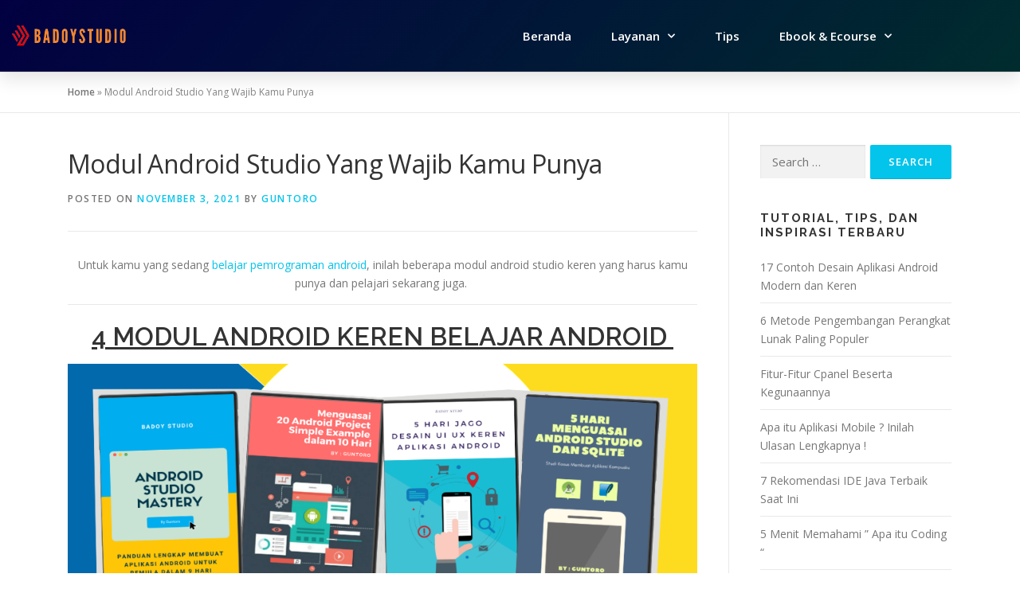

--- FILE ---
content_type: text/html; charset=UTF-8
request_url: https://badoystudio.com/modul-android-studio/
body_size: 26393
content:
<!DOCTYPE html>
<html lang="en-US">
<head>
	<meta charset="UTF-8" />
	<meta name="viewport" content="width=device-width, initial-scale=1" />
	<link rel="profile" href="https://gmpg.org/xfn/11" />
	<link rel="pingback" href="https://badoystudio.com/xmlrpc.php" />
	<meta name='robots' content='index, follow, max-image-preview:large, max-snippet:-1, max-video-preview:-1' />
	<!-- Pixel Cat Facebook Pixel Code -->
	<script>
	!function(f,b,e,v,n,t,s){if(f.fbq)return;n=f.fbq=function(){n.callMethod?
	n.callMethod.apply(n,arguments):n.queue.push(arguments)};if(!f._fbq)f._fbq=n;
	n.push=n;n.loaded=!0;n.version='2.0';n.queue=[];t=b.createElement(e);t.async=!0;
	t.src=v;s=b.getElementsByTagName(e)[0];s.parentNode.insertBefore(t,s)}(window,
	document,'script','https://connect.facebook.net/en_US/fbevents.js' );
	fbq( 'init', '452764212699737' );	</script>
	<!-- DO NOT MODIFY -->
	<!-- End Facebook Pixel Code -->
	
	<!-- This site is optimized with the Yoast SEO plugin v26.8 - https://yoast.com/product/yoast-seo-wordpress/ -->
	<title>√ Modul Android Studio Keren dan Lengkap Yang Wajib Kamu Punya</title>
	<meta name="description" content="Inilah 3 modul android studio keren yang wajib kamu miliki. Buruan dapatkan sekarang juga. Dan buat aplikasi android kerenmu !" />
	<link rel="canonical" href="https://badoystudio.com/modul-android-studio/" />
	<meta property="og:locale" content="en_US" />
	<meta property="og:type" content="article" />
	<meta property="og:title" content="√ Modul Android Studio Keren Yang Wajib Kamu Punya - Badoy Studio" />
	<meta property="og:description" content="Inilah 3 modul android studio keren yang wajib kamu miliki. Buruan dapatkan sekarang juga. Dan buat aplikasi android kerenmu !" />
	<meta property="og:url" content="https://badoystudio.com/modul-android-studio/" />
	<meta property="og:site_name" content="Badoy Studio" />
	<meta property="article:publisher" content="http://facebook.com/badoystudio" />
	<meta property="article:published_time" content="2021-11-03T04:58:00+00:00" />
	<meta property="article:modified_time" content="2021-11-04T06:14:15+00:00" />
	<meta property="og:image" content="https://badoystudio.com/wp-content/uploads/2018/06/modul-android-studio.jpg" />
	<meta property="og:image:width" content="768" />
	<meta property="og:image:height" content="422" />
	<meta property="og:image:type" content="image/jpeg" />
	<meta name="author" content="Guntoro" />
	<meta name="twitter:card" content="summary_large_image" />
	<meta name="twitter:label1" content="Written by" />
	<meta name="twitter:data1" content="Guntoro" />
	<meta name="twitter:label2" content="Est. reading time" />
	<meta name="twitter:data2" content="8 minutes" />
	<script type="application/ld+json" class="yoast-schema-graph">{"@context":"https://schema.org","@graph":[{"@type":"Article","@id":"https://badoystudio.com/modul-android-studio/#article","isPartOf":{"@id":"https://badoystudio.com/modul-android-studio/"},"author":{"name":"Guntoro","@id":"https://badoystudio.com/#/schema/person/ce00b5992f1153473b3e11d76aaf644e"},"headline":"Modul Android Studio Yang Wajib Kamu Punya","datePublished":"2021-11-03T04:58:00+00:00","dateModified":"2021-11-04T06:14:15+00:00","mainEntityOfPage":{"@id":"https://badoystudio.com/modul-android-studio/"},"wordCount":1659,"commentCount":0,"image":{"@id":"https://badoystudio.com/modul-android-studio/#primaryimage"},"thumbnailUrl":"https://badoystudio.com/wp-content/uploads/2018/06/modul-android-studio-promo.png","keywords":["modul android","modul android indonesia","modul belajar android"],"articleSection":["Tips"],"inLanguage":"en-US","potentialAction":[{"@type":"CommentAction","name":"Comment","target":["https://badoystudio.com/modul-android-studio/#respond"]}]},{"@type":"WebPage","@id":"https://badoystudio.com/modul-android-studio/","url":"https://badoystudio.com/modul-android-studio/","name":"√ Modul Android Studio Keren dan Lengkap Yang Wajib Kamu Punya","isPartOf":{"@id":"https://badoystudio.com/#website"},"primaryImageOfPage":{"@id":"https://badoystudio.com/modul-android-studio/#primaryimage"},"image":{"@id":"https://badoystudio.com/modul-android-studio/#primaryimage"},"thumbnailUrl":"https://badoystudio.com/wp-content/uploads/2018/06/modul-android-studio-promo.png","datePublished":"2021-11-03T04:58:00+00:00","dateModified":"2021-11-04T06:14:15+00:00","author":{"@id":"https://badoystudio.com/#/schema/person/ce00b5992f1153473b3e11d76aaf644e"},"description":"Inilah 3 modul android studio keren yang wajib kamu miliki. Buruan dapatkan sekarang juga. Dan buat aplikasi android kerenmu !","breadcrumb":{"@id":"https://badoystudio.com/modul-android-studio/#breadcrumb"},"inLanguage":"en-US","potentialAction":[{"@type":"ReadAction","target":["https://badoystudio.com/modul-android-studio/"]}]},{"@type":"ImageObject","inLanguage":"en-US","@id":"https://badoystudio.com/modul-android-studio/#primaryimage","url":"https://badoystudio.com/wp-content/uploads/2018/06/modul-android-studio-promo.png","contentUrl":"https://badoystudio.com/wp-content/uploads/2018/06/modul-android-studio-promo.png","width":987,"height":411},{"@type":"BreadcrumbList","@id":"https://badoystudio.com/modul-android-studio/#breadcrumb","itemListElement":[{"@type":"ListItem","position":1,"name":"Home","item":"https://badoystudio.com/"},{"@type":"ListItem","position":2,"name":"Modul Android Studio Yang Wajib Kamu Punya"}]},{"@type":"WebSite","@id":"https://badoystudio.com/#website","url":"https://badoystudio.com/","name":"Badoystudio.com","description":"Jasa Pembuatan Website Profesional &amp; Murah","alternateName":"Badoy Studio","potentialAction":[{"@type":"SearchAction","target":{"@type":"EntryPoint","urlTemplate":"https://badoystudio.com/?s={search_term_string}"},"query-input":{"@type":"PropertyValueSpecification","valueRequired":true,"valueName":"search_term_string"}}],"inLanguage":"en-US"},{"@type":"Person","@id":"https://badoystudio.com/#/schema/person/ce00b5992f1153473b3e11d76aaf644e","name":"Guntoro","image":{"@type":"ImageObject","inLanguage":"en-US","@id":"https://badoystudio.com/#/schema/person/image/","url":"https://badoystudio.com/wp-content/litespeed/avatar/8129f83e2b22eb3efb6102bb4085ac99.jpg?ver=1769341977","contentUrl":"https://badoystudio.com/wp-content/litespeed/avatar/8129f83e2b22eb3efb6102bb4085ac99.jpg?ver=1769341977","caption":"Guntoro"},"url":"https://badoystudio.com/author/agunadminbadoy123/"}]}</script>
	<!-- / Yoast SEO plugin. -->


<link rel='dns-prefetch' href='//fonts.googleapis.com' />
<link rel="alternate" type="application/rss+xml" title="Badoy Studio &raquo; Feed" href="https://badoystudio.com/feed/" />
<link rel="alternate" type="application/rss+xml" title="Badoy Studio &raquo; Comments Feed" href="https://badoystudio.com/comments/feed/" />
<link rel="alternate" type="application/rss+xml" title="Badoy Studio &raquo; Modul Android Studio Yang Wajib Kamu Punya Comments Feed" href="https://badoystudio.com/modul-android-studio/feed/" />
<link rel="alternate" title="oEmbed (JSON)" type="application/json+oembed" href="https://badoystudio.com/wp-json/oembed/1.0/embed?url=https%3A%2F%2Fbadoystudio.com%2Fmodul-android-studio%2F" />
<link rel="alternate" title="oEmbed (XML)" type="text/xml+oembed" href="https://badoystudio.com/wp-json/oembed/1.0/embed?url=https%3A%2F%2Fbadoystudio.com%2Fmodul-android-studio%2F&#038;format=xml" />
		<!-- This site uses the Google Analytics by MonsterInsights plugin v9.11.1 - Using Analytics tracking - https://www.monsterinsights.com/ -->
							<script src="//www.googletagmanager.com/gtag/js?id=G-1CZTX0GVTK"  data-cfasync="false" data-wpfc-render="false" type="text/javascript" async></script>
			<script data-cfasync="false" data-wpfc-render="false" type="text/javascript">
				var mi_version = '9.11.1';
				var mi_track_user = true;
				var mi_no_track_reason = '';
								var MonsterInsightsDefaultLocations = {"page_location":"https:\/\/badoystudio.com\/modul-android-studio\/"};
								if ( typeof MonsterInsightsPrivacyGuardFilter === 'function' ) {
					var MonsterInsightsLocations = (typeof MonsterInsightsExcludeQuery === 'object') ? MonsterInsightsPrivacyGuardFilter( MonsterInsightsExcludeQuery ) : MonsterInsightsPrivacyGuardFilter( MonsterInsightsDefaultLocations );
				} else {
					var MonsterInsightsLocations = (typeof MonsterInsightsExcludeQuery === 'object') ? MonsterInsightsExcludeQuery : MonsterInsightsDefaultLocations;
				}

								var disableStrs = [
										'ga-disable-G-1CZTX0GVTK',
									];

				/* Function to detect opted out users */
				function __gtagTrackerIsOptedOut() {
					for (var index = 0; index < disableStrs.length; index++) {
						if (document.cookie.indexOf(disableStrs[index] + '=true') > -1) {
							return true;
						}
					}

					return false;
				}

				/* Disable tracking if the opt-out cookie exists. */
				if (__gtagTrackerIsOptedOut()) {
					for (var index = 0; index < disableStrs.length; index++) {
						window[disableStrs[index]] = true;
					}
				}

				/* Opt-out function */
				function __gtagTrackerOptout() {
					for (var index = 0; index < disableStrs.length; index++) {
						document.cookie = disableStrs[index] + '=true; expires=Thu, 31 Dec 2099 23:59:59 UTC; path=/';
						window[disableStrs[index]] = true;
					}
				}

				if ('undefined' === typeof gaOptout) {
					function gaOptout() {
						__gtagTrackerOptout();
					}
				}
								window.dataLayer = window.dataLayer || [];

				window.MonsterInsightsDualTracker = {
					helpers: {},
					trackers: {},
				};
				if (mi_track_user) {
					function __gtagDataLayer() {
						dataLayer.push(arguments);
					}

					function __gtagTracker(type, name, parameters) {
						if (!parameters) {
							parameters = {};
						}

						if (parameters.send_to) {
							__gtagDataLayer.apply(null, arguments);
							return;
						}

						if (type === 'event') {
														parameters.send_to = monsterinsights_frontend.v4_id;
							var hookName = name;
							if (typeof parameters['event_category'] !== 'undefined') {
								hookName = parameters['event_category'] + ':' + name;
							}

							if (typeof MonsterInsightsDualTracker.trackers[hookName] !== 'undefined') {
								MonsterInsightsDualTracker.trackers[hookName](parameters);
							} else {
								__gtagDataLayer('event', name, parameters);
							}
							
						} else {
							__gtagDataLayer.apply(null, arguments);
						}
					}

					__gtagTracker('js', new Date());
					__gtagTracker('set', {
						'developer_id.dZGIzZG': true,
											});
					if ( MonsterInsightsLocations.page_location ) {
						__gtagTracker('set', MonsterInsightsLocations);
					}
										__gtagTracker('config', 'G-1CZTX0GVTK', {"forceSSL":"true","link_attribution":"true"} );
										window.gtag = __gtagTracker;										(function () {
						/* https://developers.google.com/analytics/devguides/collection/analyticsjs/ */
						/* ga and __gaTracker compatibility shim. */
						var noopfn = function () {
							return null;
						};
						var newtracker = function () {
							return new Tracker();
						};
						var Tracker = function () {
							return null;
						};
						var p = Tracker.prototype;
						p.get = noopfn;
						p.set = noopfn;
						p.send = function () {
							var args = Array.prototype.slice.call(arguments);
							args.unshift('send');
							__gaTracker.apply(null, args);
						};
						var __gaTracker = function () {
							var len = arguments.length;
							if (len === 0) {
								return;
							}
							var f = arguments[len - 1];
							if (typeof f !== 'object' || f === null || typeof f.hitCallback !== 'function') {
								if ('send' === arguments[0]) {
									var hitConverted, hitObject = false, action;
									if ('event' === arguments[1]) {
										if ('undefined' !== typeof arguments[3]) {
											hitObject = {
												'eventAction': arguments[3],
												'eventCategory': arguments[2],
												'eventLabel': arguments[4],
												'value': arguments[5] ? arguments[5] : 1,
											}
										}
									}
									if ('pageview' === arguments[1]) {
										if ('undefined' !== typeof arguments[2]) {
											hitObject = {
												'eventAction': 'page_view',
												'page_path': arguments[2],
											}
										}
									}
									if (typeof arguments[2] === 'object') {
										hitObject = arguments[2];
									}
									if (typeof arguments[5] === 'object') {
										Object.assign(hitObject, arguments[5]);
									}
									if ('undefined' !== typeof arguments[1].hitType) {
										hitObject = arguments[1];
										if ('pageview' === hitObject.hitType) {
											hitObject.eventAction = 'page_view';
										}
									}
									if (hitObject) {
										action = 'timing' === arguments[1].hitType ? 'timing_complete' : hitObject.eventAction;
										hitConverted = mapArgs(hitObject);
										__gtagTracker('event', action, hitConverted);
									}
								}
								return;
							}

							function mapArgs(args) {
								var arg, hit = {};
								var gaMap = {
									'eventCategory': 'event_category',
									'eventAction': 'event_action',
									'eventLabel': 'event_label',
									'eventValue': 'event_value',
									'nonInteraction': 'non_interaction',
									'timingCategory': 'event_category',
									'timingVar': 'name',
									'timingValue': 'value',
									'timingLabel': 'event_label',
									'page': 'page_path',
									'location': 'page_location',
									'title': 'page_title',
									'referrer' : 'page_referrer',
								};
								for (arg in args) {
																		if (!(!args.hasOwnProperty(arg) || !gaMap.hasOwnProperty(arg))) {
										hit[gaMap[arg]] = args[arg];
									} else {
										hit[arg] = args[arg];
									}
								}
								return hit;
							}

							try {
								f.hitCallback();
							} catch (ex) {
							}
						};
						__gaTracker.create = newtracker;
						__gaTracker.getByName = newtracker;
						__gaTracker.getAll = function () {
							return [];
						};
						__gaTracker.remove = noopfn;
						__gaTracker.loaded = true;
						window['__gaTracker'] = __gaTracker;
					})();
									} else {
										console.log("");
					(function () {
						function __gtagTracker() {
							return null;
						}

						window['__gtagTracker'] = __gtagTracker;
						window['gtag'] = __gtagTracker;
					})();
									}
			</script>
							<!-- / Google Analytics by MonsterInsights -->
		<style id='wp-img-auto-sizes-contain-inline-css' type='text/css'>
img:is([sizes=auto i],[sizes^="auto," i]){contain-intrinsic-size:3000px 1500px}
/*# sourceURL=wp-img-auto-sizes-contain-inline-css */
</style>

<link rel='stylesheet' id='ht_ctc_main_css-css' href='https://badoystudio.com/wp-content/plugins/click-to-chat-for-whatsapp/new/inc/assets/css/main.css?ver=4.36' type='text/css' media='all' />
<link rel='stylesheet' id='hfe-widgets-style-css' href='https://badoystudio.com/wp-content/plugins/header-footer-elementor/inc/widgets-css/frontend.css?ver=2.8.2' type='text/css' media='all' />
<style id='wp-emoji-styles-inline-css' type='text/css'>

	img.wp-smiley, img.emoji {
		display: inline !important;
		border: none !important;
		box-shadow: none !important;
		height: 1em !important;
		width: 1em !important;
		margin: 0 0.07em !important;
		vertical-align: -0.1em !important;
		background: none !important;
		padding: 0 !important;
	}
/*# sourceURL=wp-emoji-styles-inline-css */
</style>
<link rel='stylesheet' id='wp-block-library-css' href='https://badoystudio.com/wp-includes/css/dist/block-library/style.min.css?ver=6.9' type='text/css' media='all' />
<style id='wp-block-library-theme-inline-css' type='text/css'>
.wp-block-audio :where(figcaption){color:#555;font-size:13px;text-align:center}.is-dark-theme .wp-block-audio :where(figcaption){color:#ffffffa6}.wp-block-audio{margin:0 0 1em}.wp-block-code{border:1px solid #ccc;border-radius:4px;font-family:Menlo,Consolas,monaco,monospace;padding:.8em 1em}.wp-block-embed :where(figcaption){color:#555;font-size:13px;text-align:center}.is-dark-theme .wp-block-embed :where(figcaption){color:#ffffffa6}.wp-block-embed{margin:0 0 1em}.blocks-gallery-caption{color:#555;font-size:13px;text-align:center}.is-dark-theme .blocks-gallery-caption{color:#ffffffa6}:root :where(.wp-block-image figcaption){color:#555;font-size:13px;text-align:center}.is-dark-theme :root :where(.wp-block-image figcaption){color:#ffffffa6}.wp-block-image{margin:0 0 1em}.wp-block-pullquote{border-bottom:4px solid;border-top:4px solid;color:currentColor;margin-bottom:1.75em}.wp-block-pullquote :where(cite),.wp-block-pullquote :where(footer),.wp-block-pullquote__citation{color:currentColor;font-size:.8125em;font-style:normal;text-transform:uppercase}.wp-block-quote{border-left:.25em solid;margin:0 0 1.75em;padding-left:1em}.wp-block-quote cite,.wp-block-quote footer{color:currentColor;font-size:.8125em;font-style:normal;position:relative}.wp-block-quote:where(.has-text-align-right){border-left:none;border-right:.25em solid;padding-left:0;padding-right:1em}.wp-block-quote:where(.has-text-align-center){border:none;padding-left:0}.wp-block-quote.is-large,.wp-block-quote.is-style-large,.wp-block-quote:where(.is-style-plain){border:none}.wp-block-search .wp-block-search__label{font-weight:700}.wp-block-search__button{border:1px solid #ccc;padding:.375em .625em}:where(.wp-block-group.has-background){padding:1.25em 2.375em}.wp-block-separator.has-css-opacity{opacity:.4}.wp-block-separator{border:none;border-bottom:2px solid;margin-left:auto;margin-right:auto}.wp-block-separator.has-alpha-channel-opacity{opacity:1}.wp-block-separator:not(.is-style-wide):not(.is-style-dots){width:100px}.wp-block-separator.has-background:not(.is-style-dots){border-bottom:none;height:1px}.wp-block-separator.has-background:not(.is-style-wide):not(.is-style-dots){height:2px}.wp-block-table{margin:0 0 1em}.wp-block-table td,.wp-block-table th{word-break:normal}.wp-block-table :where(figcaption){color:#555;font-size:13px;text-align:center}.is-dark-theme .wp-block-table :where(figcaption){color:#ffffffa6}.wp-block-video :where(figcaption){color:#555;font-size:13px;text-align:center}.is-dark-theme .wp-block-video :where(figcaption){color:#ffffffa6}.wp-block-video{margin:0 0 1em}:root :where(.wp-block-template-part.has-background){margin-bottom:0;margin-top:0;padding:1.25em 2.375em}
/*# sourceURL=/wp-includes/css/dist/block-library/theme.min.css */
</style>
<style id='classic-theme-styles-inline-css' type='text/css'>
/*! This file is auto-generated */
.wp-block-button__link{color:#fff;background-color:#32373c;border-radius:9999px;box-shadow:none;text-decoration:none;padding:calc(.667em + 2px) calc(1.333em + 2px);font-size:1.125em}.wp-block-file__button{background:#32373c;color:#fff;text-decoration:none}
/*# sourceURL=/wp-includes/css/classic-themes.min.css */
</style>
<style id='global-styles-inline-css' type='text/css'>
:root{--wp--preset--aspect-ratio--square: 1;--wp--preset--aspect-ratio--4-3: 4/3;--wp--preset--aspect-ratio--3-4: 3/4;--wp--preset--aspect-ratio--3-2: 3/2;--wp--preset--aspect-ratio--2-3: 2/3;--wp--preset--aspect-ratio--16-9: 16/9;--wp--preset--aspect-ratio--9-16: 9/16;--wp--preset--color--black: #000000;--wp--preset--color--cyan-bluish-gray: #abb8c3;--wp--preset--color--white: #ffffff;--wp--preset--color--pale-pink: #f78da7;--wp--preset--color--vivid-red: #cf2e2e;--wp--preset--color--luminous-vivid-orange: #ff6900;--wp--preset--color--luminous-vivid-amber: #fcb900;--wp--preset--color--light-green-cyan: #7bdcb5;--wp--preset--color--vivid-green-cyan: #00d084;--wp--preset--color--pale-cyan-blue: #8ed1fc;--wp--preset--color--vivid-cyan-blue: #0693e3;--wp--preset--color--vivid-purple: #9b51e0;--wp--preset--gradient--vivid-cyan-blue-to-vivid-purple: linear-gradient(135deg,rgb(6,147,227) 0%,rgb(155,81,224) 100%);--wp--preset--gradient--light-green-cyan-to-vivid-green-cyan: linear-gradient(135deg,rgb(122,220,180) 0%,rgb(0,208,130) 100%);--wp--preset--gradient--luminous-vivid-amber-to-luminous-vivid-orange: linear-gradient(135deg,rgb(252,185,0) 0%,rgb(255,105,0) 100%);--wp--preset--gradient--luminous-vivid-orange-to-vivid-red: linear-gradient(135deg,rgb(255,105,0) 0%,rgb(207,46,46) 100%);--wp--preset--gradient--very-light-gray-to-cyan-bluish-gray: linear-gradient(135deg,rgb(238,238,238) 0%,rgb(169,184,195) 100%);--wp--preset--gradient--cool-to-warm-spectrum: linear-gradient(135deg,rgb(74,234,220) 0%,rgb(151,120,209) 20%,rgb(207,42,186) 40%,rgb(238,44,130) 60%,rgb(251,105,98) 80%,rgb(254,248,76) 100%);--wp--preset--gradient--blush-light-purple: linear-gradient(135deg,rgb(255,206,236) 0%,rgb(152,150,240) 100%);--wp--preset--gradient--blush-bordeaux: linear-gradient(135deg,rgb(254,205,165) 0%,rgb(254,45,45) 50%,rgb(107,0,62) 100%);--wp--preset--gradient--luminous-dusk: linear-gradient(135deg,rgb(255,203,112) 0%,rgb(199,81,192) 50%,rgb(65,88,208) 100%);--wp--preset--gradient--pale-ocean: linear-gradient(135deg,rgb(255,245,203) 0%,rgb(182,227,212) 50%,rgb(51,167,181) 100%);--wp--preset--gradient--electric-grass: linear-gradient(135deg,rgb(202,248,128) 0%,rgb(113,206,126) 100%);--wp--preset--gradient--midnight: linear-gradient(135deg,rgb(2,3,129) 0%,rgb(40,116,252) 100%);--wp--preset--font-size--small: 13px;--wp--preset--font-size--medium: 20px;--wp--preset--font-size--large: 36px;--wp--preset--font-size--x-large: 42px;--wp--preset--spacing--20: 0.44rem;--wp--preset--spacing--30: 0.67rem;--wp--preset--spacing--40: 1rem;--wp--preset--spacing--50: 1.5rem;--wp--preset--spacing--60: 2.25rem;--wp--preset--spacing--70: 3.38rem;--wp--preset--spacing--80: 5.06rem;--wp--preset--shadow--natural: 6px 6px 9px rgba(0, 0, 0, 0.2);--wp--preset--shadow--deep: 12px 12px 50px rgba(0, 0, 0, 0.4);--wp--preset--shadow--sharp: 6px 6px 0px rgba(0, 0, 0, 0.2);--wp--preset--shadow--outlined: 6px 6px 0px -3px rgb(255, 255, 255), 6px 6px rgb(0, 0, 0);--wp--preset--shadow--crisp: 6px 6px 0px rgb(0, 0, 0);}:where(.is-layout-flex){gap: 0.5em;}:where(.is-layout-grid){gap: 0.5em;}body .is-layout-flex{display: flex;}.is-layout-flex{flex-wrap: wrap;align-items: center;}.is-layout-flex > :is(*, div){margin: 0;}body .is-layout-grid{display: grid;}.is-layout-grid > :is(*, div){margin: 0;}:where(.wp-block-columns.is-layout-flex){gap: 2em;}:where(.wp-block-columns.is-layout-grid){gap: 2em;}:where(.wp-block-post-template.is-layout-flex){gap: 1.25em;}:where(.wp-block-post-template.is-layout-grid){gap: 1.25em;}.has-black-color{color: var(--wp--preset--color--black) !important;}.has-cyan-bluish-gray-color{color: var(--wp--preset--color--cyan-bluish-gray) !important;}.has-white-color{color: var(--wp--preset--color--white) !important;}.has-pale-pink-color{color: var(--wp--preset--color--pale-pink) !important;}.has-vivid-red-color{color: var(--wp--preset--color--vivid-red) !important;}.has-luminous-vivid-orange-color{color: var(--wp--preset--color--luminous-vivid-orange) !important;}.has-luminous-vivid-amber-color{color: var(--wp--preset--color--luminous-vivid-amber) !important;}.has-light-green-cyan-color{color: var(--wp--preset--color--light-green-cyan) !important;}.has-vivid-green-cyan-color{color: var(--wp--preset--color--vivid-green-cyan) !important;}.has-pale-cyan-blue-color{color: var(--wp--preset--color--pale-cyan-blue) !important;}.has-vivid-cyan-blue-color{color: var(--wp--preset--color--vivid-cyan-blue) !important;}.has-vivid-purple-color{color: var(--wp--preset--color--vivid-purple) !important;}.has-black-background-color{background-color: var(--wp--preset--color--black) !important;}.has-cyan-bluish-gray-background-color{background-color: var(--wp--preset--color--cyan-bluish-gray) !important;}.has-white-background-color{background-color: var(--wp--preset--color--white) !important;}.has-pale-pink-background-color{background-color: var(--wp--preset--color--pale-pink) !important;}.has-vivid-red-background-color{background-color: var(--wp--preset--color--vivid-red) !important;}.has-luminous-vivid-orange-background-color{background-color: var(--wp--preset--color--luminous-vivid-orange) !important;}.has-luminous-vivid-amber-background-color{background-color: var(--wp--preset--color--luminous-vivid-amber) !important;}.has-light-green-cyan-background-color{background-color: var(--wp--preset--color--light-green-cyan) !important;}.has-vivid-green-cyan-background-color{background-color: var(--wp--preset--color--vivid-green-cyan) !important;}.has-pale-cyan-blue-background-color{background-color: var(--wp--preset--color--pale-cyan-blue) !important;}.has-vivid-cyan-blue-background-color{background-color: var(--wp--preset--color--vivid-cyan-blue) !important;}.has-vivid-purple-background-color{background-color: var(--wp--preset--color--vivid-purple) !important;}.has-black-border-color{border-color: var(--wp--preset--color--black) !important;}.has-cyan-bluish-gray-border-color{border-color: var(--wp--preset--color--cyan-bluish-gray) !important;}.has-white-border-color{border-color: var(--wp--preset--color--white) !important;}.has-pale-pink-border-color{border-color: var(--wp--preset--color--pale-pink) !important;}.has-vivid-red-border-color{border-color: var(--wp--preset--color--vivid-red) !important;}.has-luminous-vivid-orange-border-color{border-color: var(--wp--preset--color--luminous-vivid-orange) !important;}.has-luminous-vivid-amber-border-color{border-color: var(--wp--preset--color--luminous-vivid-amber) !important;}.has-light-green-cyan-border-color{border-color: var(--wp--preset--color--light-green-cyan) !important;}.has-vivid-green-cyan-border-color{border-color: var(--wp--preset--color--vivid-green-cyan) !important;}.has-pale-cyan-blue-border-color{border-color: var(--wp--preset--color--pale-cyan-blue) !important;}.has-vivid-cyan-blue-border-color{border-color: var(--wp--preset--color--vivid-cyan-blue) !important;}.has-vivid-purple-border-color{border-color: var(--wp--preset--color--vivid-purple) !important;}.has-vivid-cyan-blue-to-vivid-purple-gradient-background{background: var(--wp--preset--gradient--vivid-cyan-blue-to-vivid-purple) !important;}.has-light-green-cyan-to-vivid-green-cyan-gradient-background{background: var(--wp--preset--gradient--light-green-cyan-to-vivid-green-cyan) !important;}.has-luminous-vivid-amber-to-luminous-vivid-orange-gradient-background{background: var(--wp--preset--gradient--luminous-vivid-amber-to-luminous-vivid-orange) !important;}.has-luminous-vivid-orange-to-vivid-red-gradient-background{background: var(--wp--preset--gradient--luminous-vivid-orange-to-vivid-red) !important;}.has-very-light-gray-to-cyan-bluish-gray-gradient-background{background: var(--wp--preset--gradient--very-light-gray-to-cyan-bluish-gray) !important;}.has-cool-to-warm-spectrum-gradient-background{background: var(--wp--preset--gradient--cool-to-warm-spectrum) !important;}.has-blush-light-purple-gradient-background{background: var(--wp--preset--gradient--blush-light-purple) !important;}.has-blush-bordeaux-gradient-background{background: var(--wp--preset--gradient--blush-bordeaux) !important;}.has-luminous-dusk-gradient-background{background: var(--wp--preset--gradient--luminous-dusk) !important;}.has-pale-ocean-gradient-background{background: var(--wp--preset--gradient--pale-ocean) !important;}.has-electric-grass-gradient-background{background: var(--wp--preset--gradient--electric-grass) !important;}.has-midnight-gradient-background{background: var(--wp--preset--gradient--midnight) !important;}.has-small-font-size{font-size: var(--wp--preset--font-size--small) !important;}.has-medium-font-size{font-size: var(--wp--preset--font-size--medium) !important;}.has-large-font-size{font-size: var(--wp--preset--font-size--large) !important;}.has-x-large-font-size{font-size: var(--wp--preset--font-size--x-large) !important;}
:where(.wp-block-post-template.is-layout-flex){gap: 1.25em;}:where(.wp-block-post-template.is-layout-grid){gap: 1.25em;}
:where(.wp-block-term-template.is-layout-flex){gap: 1.25em;}:where(.wp-block-term-template.is-layout-grid){gap: 1.25em;}
:where(.wp-block-columns.is-layout-flex){gap: 2em;}:where(.wp-block-columns.is-layout-grid){gap: 2em;}
:root :where(.wp-block-pullquote){font-size: 1.5em;line-height: 1.6;}
/*# sourceURL=global-styles-inline-css */
</style>
<link rel='stylesheet' id='landfosterpro-centered-css-css' href='https://badoystudio.com/wp-content/plugins/landfoster-pro/assets/css/landfosterpro-centered-timeline.min.css?ver=6.9' type='text/css' media='all' />
<link rel='stylesheet' id='landfosterpro-horizontal-css-css' href='https://badoystudio.com/wp-content/plugins/landfoster-pro/assets/css/landfosterpro-horizontal-styles.min.css?ver=6.9' type='text/css' media='all' />
<link rel='stylesheet' id='landfosterpro-fontello-css-css' href='https://badoystudio.com/wp-content/plugins/landfoster-pro/assets/css/landfosterpro-fontello.css?ver=6.9' type='text/css' media='all' />
<link rel='stylesheet' id='hfe-style-css' href='https://badoystudio.com/wp-content/plugins/header-footer-elementor/assets/css/header-footer-elementor.css?ver=2.8.2' type='text/css' media='all' />
<link rel='stylesheet' id='elementor-icons-css' href='https://badoystudio.com/wp-content/plugins/elementor/assets/lib/eicons/css/elementor-icons.min.css?ver=5.46.0' type='text/css' media='all' />
<link rel='stylesheet' id='elementor-frontend-css' href='https://badoystudio.com/wp-content/plugins/elementor/assets/css/frontend.min.css?ver=3.34.4' type='text/css' media='all' />
<link rel='stylesheet' id='elementor-post-7-css' href='https://badoystudio.com/wp-content/uploads/elementor/css/post-7.css?ver=1768452886' type='text/css' media='all' />
<link rel='stylesheet' id='landfosterpro-css' href='https://badoystudio.com/wp-content/plugins/landfoster-pro/assets/css/landfosterpro.css?ver=1.6.0' type='text/css' media='all' />
<link rel='stylesheet' id='landfoster-frontend-css' href='https://badoystudio.com/wp-content/plugins/landfoster-pro/assets/css/frontend.css?ver=1.6.0' type='text/css' media='all' />
<link rel='stylesheet' id='font-awesome-5-all-css' href='https://badoystudio.com/wp-content/plugins/elementor/assets/lib/font-awesome/css/all.min.css?ver=3.34.4' type='text/css' media='all' />
<link rel='stylesheet' id='font-awesome-4-shim-css' href='https://badoystudio.com/wp-content/plugins/elementor/assets/lib/font-awesome/css/v4-shims.min.css?ver=3.34.4' type='text/css' media='all' />
<link rel='stylesheet' id='elementor-post-23165-css' href='https://badoystudio.com/wp-content/uploads/elementor/css/post-23165.css?ver=1768452887' type='text/css' media='all' />
<link rel='stylesheet' id='elementor-post-23189-css' href='https://badoystudio.com/wp-content/uploads/elementor/css/post-23189.css?ver=1768452887' type='text/css' media='all' />
<link rel='stylesheet' id='onepress-fonts-css' href='https://fonts.googleapis.com/css?family=Raleway%3A400%2C500%2C600%2C700%2C300%2C100%2C800%2C900%7COpen+Sans%3A400%2C300%2C300italic%2C400italic%2C600%2C600italic%2C700%2C700italic&#038;subset=latin%2Clatin-ext&#038;display=swap&#038;ver=2.3.16' type='text/css' media='all' />
<link rel='stylesheet' id='onepress-animate-css' href='https://badoystudio.com/wp-content/themes/onepress/assets/css/animate.min.css?ver=2.3.16' type='text/css' media='all' />
<link rel='stylesheet' id='onepress-fa-css' href='https://badoystudio.com/wp-content/themes/onepress/assets/fontawesome-v6/css/all.min.css?ver=6.5.1' type='text/css' media='all' />
<link rel='stylesheet' id='onepress-fa-shims-css' href='https://badoystudio.com/wp-content/themes/onepress/assets/fontawesome-v6/css/v4-shims.min.css?ver=6.5.1' type='text/css' media='all' />
<link rel='stylesheet' id='onepress-bootstrap-css' href='https://badoystudio.com/wp-content/themes/onepress/assets/css/bootstrap.min.css?ver=2.3.16' type='text/css' media='all' />
<link rel='stylesheet' id='onepress-style-css' href='https://badoystudio.com/wp-content/themes/onepress/style.css?ver=6.9' type='text/css' media='all' />
<style id='onepress-style-inline-css' type='text/css'>
#main .video-section section.hero-slideshow-wrapper{background:transparent}.hero-slideshow-wrapper:after{position:absolute;top:0px;left:0px;width:100%;height:100%;background-color:rgba(0,0,0,0.3);display:block;content:""}#parallax-hero .jarallax-container .parallax-bg:before{background-color:rgba(0,0,0,0.3)}.body-desktop .parallax-hero .hero-slideshow-wrapper:after{display:none!important}#parallax-hero>.parallax-bg::before{background-color:rgba(0,0,0,0.3);opacity:1}.body-desktop .parallax-hero .hero-slideshow-wrapper:after{display:none!important}#footer-widgets{}.gallery-carousel .g-item{padding:0px 10px}.gallery-carousel-wrap{margin-left:-10px;margin-right:-10px}.gallery-grid .g-item,.gallery-masonry .g-item .inner{padding:10px}.gallery-grid-wrap,.gallery-masonry-wrap{margin-left:-10px;margin-right:-10px}.gallery-justified-wrap{margin-left:-20px;margin-right:-20px}
/*# sourceURL=onepress-style-inline-css */
</style>
<link rel='stylesheet' id='onepress-gallery-lightgallery-css' href='https://badoystudio.com/wp-content/themes/onepress/assets/css/lightgallery.css?ver=6.9' type='text/css' media='all' />
<link rel='stylesheet' id='hfe-elementor-icons-css' href='https://badoystudio.com/wp-content/plugins/elementor/assets/lib/eicons/css/elementor-icons.min.css?ver=5.34.0' type='text/css' media='all' />
<link rel='stylesheet' id='hfe-icons-list-css' href='https://badoystudio.com/wp-content/plugins/elementor/assets/css/widget-icon-list.min.css?ver=3.24.3' type='text/css' media='all' />
<link rel='stylesheet' id='hfe-social-icons-css' href='https://badoystudio.com/wp-content/plugins/elementor/assets/css/widget-social-icons.min.css?ver=3.24.0' type='text/css' media='all' />
<link rel='stylesheet' id='hfe-social-share-icons-brands-css' href='https://badoystudio.com/wp-content/plugins/elementor/assets/lib/font-awesome/css/brands.css?ver=5.15.3' type='text/css' media='all' />
<link rel='stylesheet' id='hfe-social-share-icons-fontawesome-css' href='https://badoystudio.com/wp-content/plugins/elementor/assets/lib/font-awesome/css/fontawesome.css?ver=5.15.3' type='text/css' media='all' />
<link rel='stylesheet' id='hfe-nav-menu-icons-css' href='https://badoystudio.com/wp-content/plugins/elementor/assets/lib/font-awesome/css/solid.css?ver=5.15.3' type='text/css' media='all' />
<link rel='stylesheet' id='hfe-widget-blockquote-css' href='https://badoystudio.com/wp-content/plugins/elementor-pro/assets/css/widget-blockquote.min.css?ver=3.25.0' type='text/css' media='all' />
<link rel='stylesheet' id='hfe-mega-menu-css' href='https://badoystudio.com/wp-content/plugins/elementor-pro/assets/css/widget-mega-menu.min.css?ver=3.26.2' type='text/css' media='all' />
<link rel='stylesheet' id='hfe-nav-menu-widget-css' href='https://badoystudio.com/wp-content/plugins/elementor-pro/assets/css/widget-nav-menu.min.css?ver=3.26.0' type='text/css' media='all' />
<link rel='stylesheet' id='eael-general-css' href='https://badoystudio.com/wp-content/plugins/essential-addons-for-elementor-lite/assets/front-end/css/view/general.min.css?ver=6.5.9' type='text/css' media='all' />
<link rel='stylesheet' id='elementor-gf-local-roboto-css' href='https://badoystudio.com/wp-content/uploads/elementor/google-fonts/css/roboto.css?ver=1742257334' type='text/css' media='all' />
<link rel='stylesheet' id='elementor-gf-local-robotoslab-css' href='https://badoystudio.com/wp-content/uploads/elementor/google-fonts/css/robotoslab.css?ver=1742257338' type='text/css' media='all' />
<link rel='stylesheet' id='elementor-gf-local-montserrat-css' href='https://badoystudio.com/wp-content/uploads/elementor/google-fonts/css/montserrat.css?ver=1742257345' type='text/css' media='all' />
<link rel='stylesheet' id='elementor-icons-shared-0-css' href='https://badoystudio.com/wp-content/plugins/elementor/assets/lib/font-awesome/css/fontawesome.min.css?ver=5.15.3' type='text/css' media='all' />
<link rel='stylesheet' id='elementor-icons-fa-solid-css' href='https://badoystudio.com/wp-content/plugins/elementor/assets/lib/font-awesome/css/solid.min.css?ver=5.15.3' type='text/css' media='all' />
<link rel='stylesheet' id='elementor-icons-fa-brands-css' href='https://badoystudio.com/wp-content/plugins/elementor/assets/lib/font-awesome/css/brands.min.css?ver=5.15.3' type='text/css' media='all' />
<script type="text/javascript" src="https://badoystudio.com/wp-includes/js/jquery/jquery.min.js?ver=3.7.1" id="jquery-core-js"></script>
<script type="text/javascript" src="https://badoystudio.com/wp-includes/js/jquery/jquery-migrate.min.js?ver=3.4.1" id="jquery-migrate-js"></script>
<script type="text/javascript" id="jquery-js-after">
/* <![CDATA[ */
!function($){"use strict";$(document).ready(function(){$(this).scrollTop()>100&&$(".hfe-scroll-to-top-wrap").removeClass("hfe-scroll-to-top-hide"),$(window).scroll(function(){$(this).scrollTop()<100?$(".hfe-scroll-to-top-wrap").fadeOut(300):$(".hfe-scroll-to-top-wrap").fadeIn(300)}),$(".hfe-scroll-to-top-wrap").on("click",function(){$("html, body").animate({scrollTop:0},300);return!1})})}(jQuery);
!function($){'use strict';$(document).ready(function(){var bar=$('.hfe-reading-progress-bar');if(!bar.length)return;$(window).on('scroll',function(){var s=$(window).scrollTop(),d=$(document).height()-$(window).height(),p=d? s/d*100:0;bar.css('width',p+'%')});});}(jQuery);
//# sourceURL=jquery-js-after
/* ]]> */
</script>
<script type="text/javascript" src="https://badoystudio.com/wp-content/plugins/google-analytics-for-wordpress/assets/js/frontend-gtag.min.js?ver=9.11.1" id="monsterinsights-frontend-script-js" async="async" data-wp-strategy="async"></script>
<script data-cfasync="false" data-wpfc-render="false" type="text/javascript" id='monsterinsights-frontend-script-js-extra'>/* <![CDATA[ */
var monsterinsights_frontend = {"js_events_tracking":"true","download_extensions":"doc,pdf,ppt,zip,xls,docx,pptx,xlsx","inbound_paths":"[{\"path\":\"\\\/go\\\/\",\"label\":\"affiliate\"},{\"path\":\"\\\/recommend\\\/\",\"label\":\"affiliate\"}]","home_url":"https:\/\/badoystudio.com","hash_tracking":"false","v4_id":"G-1CZTX0GVTK"};/* ]]> */
</script>
<script type="text/javascript" src="https://badoystudio.com/wp-content/plugins/elementor/assets/lib/font-awesome/js/v4-shims.min.js?ver=3.34.4" id="font-awesome-4-shim-js"></script>
<link rel="https://api.w.org/" href="https://badoystudio.com/wp-json/" /><link rel="alternate" title="JSON" type="application/json" href="https://badoystudio.com/wp-json/wp/v2/posts/3370" /><link rel="EditURI" type="application/rsd+xml" title="RSD" href="https://badoystudio.com/xmlrpc.php?rsd" />
<meta name="generator" content="WordPress 6.9" />
<link rel='shortlink' href='https://badoystudio.com/?p=3370' />
<link rel="pingback" href="https://badoystudio.com/xmlrpc.php"><meta name="generator" content="Elementor 3.34.4; features: additional_custom_breakpoints; settings: css_print_method-external, google_font-enabled, font_display-auto">
			<style>
				.e-con.e-parent:nth-of-type(n+4):not(.e-lazyloaded):not(.e-no-lazyload),
				.e-con.e-parent:nth-of-type(n+4):not(.e-lazyloaded):not(.e-no-lazyload) * {
					background-image: none !important;
				}
				@media screen and (max-height: 1024px) {
					.e-con.e-parent:nth-of-type(n+3):not(.e-lazyloaded):not(.e-no-lazyload),
					.e-con.e-parent:nth-of-type(n+3):not(.e-lazyloaded):not(.e-no-lazyload) * {
						background-image: none !important;
					}
				}
				@media screen and (max-height: 640px) {
					.e-con.e-parent:nth-of-type(n+2):not(.e-lazyloaded):not(.e-no-lazyload),
					.e-con.e-parent:nth-of-type(n+2):not(.e-lazyloaded):not(.e-no-lazyload) * {
						background-image: none !important;
					}
				}
			</style>
			<link rel="icon" href="https://badoystudio.com/wp-content/uploads/2022/03/icon-baru-badoystudio-100x100.png" sizes="32x32" />
<link rel="icon" href="https://badoystudio.com/wp-content/uploads/2022/03/icon-baru-badoystudio.png" sizes="192x192" />
<link rel="apple-touch-icon" href="https://badoystudio.com/wp-content/uploads/2022/03/icon-baru-badoystudio.png" />
<meta name="msapplication-TileImage" content="https://badoystudio.com/wp-content/uploads/2022/03/icon-baru-badoystudio.png" />
		<style media="screen">
			#wp-admin-bar-sejoli-member-area { background-color: #179822!important; }
		</style>

		</head>

<body data-rsssl=1 class="wp-singular post-template-default single single-post postid-3370 single-format-standard wp-custom-logo wp-theme-onepress ehf-header ehf-footer ehf-template-onepress ehf-stylesheet-onepress group-blog elementor-default elementor-kit-7">
<div id="page" class="hfeed site">

		<header id="masthead" itemscope="itemscope" itemtype="https://schema.org/WPHeader">
			<p class="main-title bhf-hidden" itemprop="headline"><a href="https://badoystudio.com" title="Badoy Studio" rel="home">Badoy Studio</a></p>
					<div data-elementor-type="wp-post" data-elementor-id="23165" class="elementor elementor-23165" data-elementor-post-type="elementor-hf">
						<section class="elementor-section elementor-top-section elementor-element elementor-element-710bbf78 elementor-section-height-min-height elementor-section-boxed elementor-section-height-default elementor-section-items-middle lfpro-sticky-section-no" data-id="710bbf78" data-element_type="section" data-settings="{&quot;background_background&quot;:&quot;gradient&quot;,&quot;sticky&quot;:&quot;top&quot;,&quot;sticky_on&quot;:[&quot;desktop&quot;,&quot;tablet&quot;,&quot;mobile&quot;],&quot;sticky_offset&quot;:0,&quot;sticky_effects_offset&quot;:0,&quot;sticky_anchor_link_offset&quot;:0}">
						<div class="elementor-container elementor-column-gap-default">
					<div class="elementor-column elementor-col-33 elementor-top-column elementor-element elementor-element-7843350d lfpro-sticky-section-no" data-id="7843350d" data-element_type="column">
			<div class="elementor-widget-wrap elementor-element-populated">
						<div class="elementor-element elementor-element-71731cb4 lfpro-sticky-section-no elementor-widget elementor-widget-theme-site-logo elementor-widget-image" data-id="71731cb4" data-element_type="widget" data-widget_type="theme-site-logo.default">
				<div class="elementor-widget-container">
											<a href="https://badoystudio.com">
			<img width="262" height="59" src="https://badoystudio.com/wp-content/uploads/2022/03/logo-baru-badoy-no-bg.png" class="attachment-full size-full wp-image-18317" alt="" srcset="https://badoystudio.com/wp-content/uploads/2022/03/logo-baru-badoy-no-bg.png 262w, https://badoystudio.com/wp-content/uploads/2022/03/logo-baru-badoy-no-bg-150x34.png 150w" sizes="(max-width: 262px) 100vw, 262px" />				</a>
											</div>
				</div>
					</div>
		</div>
				<div class="elementor-column elementor-col-33 elementor-top-column elementor-element elementor-element-5611b6c9 lfpro-sticky-section-no" data-id="5611b6c9" data-element_type="column">
			<div class="elementor-widget-wrap elementor-element-populated">
						<div class="elementor-element elementor-element-50dda8b9 elementor-nav-menu__align-end elementor-nav-menu--stretch elementor-nav-menu__text-align-center elementor-widget__width-initial elementor-nav-menu--dropdown-tablet elementor-nav-menu--toggle elementor-nav-menu--burger lfpro-sticky-section-no elementor-widget elementor-widget-nav-menu" data-id="50dda8b9" data-element_type="widget" data-settings="{&quot;full_width&quot;:&quot;stretch&quot;,&quot;submenu_icon&quot;:{&quot;value&quot;:&quot;&lt;i class=\&quot;fas fa-chevron-down\&quot; aria-hidden=\&quot;true\&quot;&gt;&lt;\/i&gt;&quot;,&quot;library&quot;:&quot;fa-solid&quot;},&quot;layout&quot;:&quot;horizontal&quot;,&quot;toggle&quot;:&quot;burger&quot;}" data-widget_type="nav-menu.default">
				<div class="elementor-widget-container">
								<nav aria-label="Menu" class="elementor-nav-menu--main elementor-nav-menu__container elementor-nav-menu--layout-horizontal e--pointer-underline e--animation-drop-out">
				<ul id="menu-1-50dda8b9" class="elementor-nav-menu"><li class="menu-item menu-item-type-custom menu-item-object-custom menu-item-home menu-item-8"><a href="https://badoystudio.com" class="elementor-item">Beranda</a></li>
<li class="menu-item menu-item-type-custom menu-item-object-custom menu-item-has-children menu-item-23440"><a href="#" class="elementor-item elementor-item-anchor">Layanan</a>
<ul class="sub-menu elementor-nav-menu--dropdown">
	<li class="menu-item menu-item-type-custom menu-item-object-custom menu-item-home menu-item-has-children menu-item-24495"><a href="https://badoystudio.com/" class="elementor-sub-item">Jasa Pembuatan Website</a>
	<ul class="sub-menu elementor-nav-menu--dropdown">
		<li class="menu-item menu-item-type-post_type menu-item-object-page menu-item-23441"><a href="https://badoystudio.com/jasa-pembuatan-website-company-profile/" class="elementor-sub-item">Jasa Pembuatan Website Company Profile</a></li>
		<li class="menu-item menu-item-type-post_type menu-item-object-page menu-item-23444"><a href="https://badoystudio.com/jasa-pembuatan-website-toko-online/" class="elementor-sub-item">Jasa Pembuatan Website Toko Online</a></li>
		<li class="menu-item menu-item-type-post_type menu-item-object-page menu-item-23607"><a href="https://badoystudio.com/jasa-pembuatan-website-portal-berita/" class="elementor-sub-item">Jasa Pembuatan Website Portal Berita</a></li>
		<li class="menu-item menu-item-type-custom menu-item-object-custom menu-item-23608"><a href="https://badoystudio.com/jasa-pembuatan-website-landing-page/" class="elementor-sub-item">Jasa Pembuatan Website Landing Page</a></li>
		<li class="menu-item menu-item-type-post_type menu-item-object-page menu-item-23443"><a href="https://badoystudio.com/jasa-pembuatan-website-sekolah/" class="elementor-sub-item">Jasa Pembuatan Website Sekolah</a></li>
	</ul>
</li>
	<li class="menu-item menu-item-type-custom menu-item-object-custom menu-item-has-children menu-item-24443"><a href="#" class="elementor-sub-item elementor-item-anchor">Jasa SEO</a>
	<ul class="sub-menu elementor-nav-menu--dropdown">
		<li class="menu-item menu-item-type-post_type menu-item-object-page menu-item-24447"><a href="https://badoystudio.com/jasa-seo-jakarta/" class="elementor-sub-item">Jasa SEO Jakarta</a></li>
		<li class="menu-item menu-item-type-post_type menu-item-object-page menu-item-24444"><a href="https://badoystudio.com/jasa-seo-surabaya/" class="elementor-sub-item">Jasa SEO Surabaya</a></li>
		<li class="menu-item menu-item-type-post_type menu-item-object-page menu-item-24445"><a href="https://badoystudio.com/jasa-seo-semarang/" class="elementor-sub-item">Jasa SEO Semarang</a></li>
		<li class="menu-item menu-item-type-post_type menu-item-object-page menu-item-24446"><a href="https://badoystudio.com/jasa-seo-medan/" class="elementor-sub-item">Jasa SEO Medan</a></li>
		<li class="menu-item menu-item-type-post_type menu-item-object-page menu-item-24448"><a href="https://badoystudio.com/jasa-seo-bandung/" class="elementor-sub-item">Jasa SEO Bandung</a></li>
		<li class="menu-item menu-item-type-post_type menu-item-object-page menu-item-24449"><a href="https://badoystudio.com/jasa-seo-bali/" class="elementor-sub-item">Jasa SEO Bali</a></li>
	</ul>
</li>
	<li class="menu-item menu-item-type-post_type menu-item-object-page menu-item-24494"><a href="https://badoystudio.com/jasa-maintenance-website/" class="elementor-sub-item">Jasa Maintenance Website</a></li>
	<li class="menu-item menu-item-type-post_type menu-item-object-page menu-item-24550"><a href="https://badoystudio.com/jasa-redesign-website/" class="elementor-sub-item">Jasa Redesign Website</a></li>
	<li class="menu-item menu-item-type-post_type menu-item-object-page menu-item-24560"><a href="https://badoystudio.com/jasa-backup-wordpress/" class="elementor-sub-item">Jasa Backup WordPress</a></li>
	<li class="menu-item menu-item-type-post_type menu-item-object-page menu-item-24568"><a href="https://badoystudio.com/jasa-pasang-ssl/" class="elementor-sub-item">Jasa Pasang SSL</a></li>
	<li class="menu-item menu-item-type-post_type menu-item-object-page menu-item-24576"><a href="https://badoystudio.com/jasa-hapus-malware-wordpress/" class="elementor-sub-item">Jasa Hapus Malware WordPress</a></li>
	<li class="menu-item menu-item-type-custom menu-item-object-custom menu-item-has-children menu-item-24605"><a href="#" class="elementor-sub-item elementor-item-anchor">Jasa Artikel</a>
	<ul class="sub-menu elementor-nav-menu--dropdown">
		<li class="menu-item menu-item-type-post_type menu-item-object-page menu-item-24604"><a href="https://badoystudio.com/jasa-penulis-artikel-seo/" class="elementor-sub-item">Jasa Penulis Artikel SEO</a></li>
		<li class="menu-item menu-item-type-post_type menu-item-object-page menu-item-24589"><a href="https://badoystudio.com/jasa-artikel-bulanan/" class="elementor-sub-item">Jasa Artikel Bulanan</a></li>
	</ul>
</li>
</ul>
</li>
<li class="menu-item menu-item-type-taxonomy menu-item-object-category current-post-ancestor current-menu-parent current-post-parent menu-item-1912"><a href="https://badoystudio.com/category/tips/" class="elementor-item">Tips</a></li>
<li class="menu-item menu-item-type-custom menu-item-object-custom menu-item-has-children menu-item-18953"><a href="#" class="elementor-item elementor-item-anchor">Ebook &#038; Ecourse</a>
<ul class="sub-menu elementor-nav-menu--dropdown">
	<li class="menu-item menu-item-type-custom menu-item-object-custom menu-item-20993"><a href="https://badoystudio.com/kelas-mastering-website/" class="elementor-sub-item">Kelas Mastering Web</a></li>
	<li class="menu-item menu-item-type-post_type menu-item-object-page menu-item-18954"><a href="https://badoystudio.com/blogging-seo-mastery/" class="elementor-sub-item">Blogging &#038; seo mastery</a></li>
	<li class="menu-item menu-item-type-post_type menu-item-object-page menu-item-18956"><a href="https://badoystudio.com/paket-lengkap-ebook-belajar-android/" class="elementor-sub-item">Paket Lengkap Ebook Belajar Android Studio</a></li>
</ul>
</li>
</ul>			</nav>
					<div class="elementor-menu-toggle" role="button" tabindex="0" aria-label="Menu Toggle" aria-expanded="false">
			<i aria-hidden="true" role="presentation" class="elementor-menu-toggle__icon--open eicon-menu-bar"></i><i aria-hidden="true" role="presentation" class="elementor-menu-toggle__icon--close eicon-close"></i>		</div>
					<nav class="elementor-nav-menu--dropdown elementor-nav-menu__container" aria-hidden="true">
				<ul id="menu-2-50dda8b9" class="elementor-nav-menu"><li class="menu-item menu-item-type-custom menu-item-object-custom menu-item-home menu-item-8"><a href="https://badoystudio.com" class="elementor-item" tabindex="-1">Beranda</a></li>
<li class="menu-item menu-item-type-custom menu-item-object-custom menu-item-has-children menu-item-23440"><a href="#" class="elementor-item elementor-item-anchor" tabindex="-1">Layanan</a>
<ul class="sub-menu elementor-nav-menu--dropdown">
	<li class="menu-item menu-item-type-custom menu-item-object-custom menu-item-home menu-item-has-children menu-item-24495"><a href="https://badoystudio.com/" class="elementor-sub-item" tabindex="-1">Jasa Pembuatan Website</a>
	<ul class="sub-menu elementor-nav-menu--dropdown">
		<li class="menu-item menu-item-type-post_type menu-item-object-page menu-item-23441"><a href="https://badoystudio.com/jasa-pembuatan-website-company-profile/" class="elementor-sub-item" tabindex="-1">Jasa Pembuatan Website Company Profile</a></li>
		<li class="menu-item menu-item-type-post_type menu-item-object-page menu-item-23444"><a href="https://badoystudio.com/jasa-pembuatan-website-toko-online/" class="elementor-sub-item" tabindex="-1">Jasa Pembuatan Website Toko Online</a></li>
		<li class="menu-item menu-item-type-post_type menu-item-object-page menu-item-23607"><a href="https://badoystudio.com/jasa-pembuatan-website-portal-berita/" class="elementor-sub-item" tabindex="-1">Jasa Pembuatan Website Portal Berita</a></li>
		<li class="menu-item menu-item-type-custom menu-item-object-custom menu-item-23608"><a href="https://badoystudio.com/jasa-pembuatan-website-landing-page/" class="elementor-sub-item" tabindex="-1">Jasa Pembuatan Website Landing Page</a></li>
		<li class="menu-item menu-item-type-post_type menu-item-object-page menu-item-23443"><a href="https://badoystudio.com/jasa-pembuatan-website-sekolah/" class="elementor-sub-item" tabindex="-1">Jasa Pembuatan Website Sekolah</a></li>
	</ul>
</li>
	<li class="menu-item menu-item-type-custom menu-item-object-custom menu-item-has-children menu-item-24443"><a href="#" class="elementor-sub-item elementor-item-anchor" tabindex="-1">Jasa SEO</a>
	<ul class="sub-menu elementor-nav-menu--dropdown">
		<li class="menu-item menu-item-type-post_type menu-item-object-page menu-item-24447"><a href="https://badoystudio.com/jasa-seo-jakarta/" class="elementor-sub-item" tabindex="-1">Jasa SEO Jakarta</a></li>
		<li class="menu-item menu-item-type-post_type menu-item-object-page menu-item-24444"><a href="https://badoystudio.com/jasa-seo-surabaya/" class="elementor-sub-item" tabindex="-1">Jasa SEO Surabaya</a></li>
		<li class="menu-item menu-item-type-post_type menu-item-object-page menu-item-24445"><a href="https://badoystudio.com/jasa-seo-semarang/" class="elementor-sub-item" tabindex="-1">Jasa SEO Semarang</a></li>
		<li class="menu-item menu-item-type-post_type menu-item-object-page menu-item-24446"><a href="https://badoystudio.com/jasa-seo-medan/" class="elementor-sub-item" tabindex="-1">Jasa SEO Medan</a></li>
		<li class="menu-item menu-item-type-post_type menu-item-object-page menu-item-24448"><a href="https://badoystudio.com/jasa-seo-bandung/" class="elementor-sub-item" tabindex="-1">Jasa SEO Bandung</a></li>
		<li class="menu-item menu-item-type-post_type menu-item-object-page menu-item-24449"><a href="https://badoystudio.com/jasa-seo-bali/" class="elementor-sub-item" tabindex="-1">Jasa SEO Bali</a></li>
	</ul>
</li>
	<li class="menu-item menu-item-type-post_type menu-item-object-page menu-item-24494"><a href="https://badoystudio.com/jasa-maintenance-website/" class="elementor-sub-item" tabindex="-1">Jasa Maintenance Website</a></li>
	<li class="menu-item menu-item-type-post_type menu-item-object-page menu-item-24550"><a href="https://badoystudio.com/jasa-redesign-website/" class="elementor-sub-item" tabindex="-1">Jasa Redesign Website</a></li>
	<li class="menu-item menu-item-type-post_type menu-item-object-page menu-item-24560"><a href="https://badoystudio.com/jasa-backup-wordpress/" class="elementor-sub-item" tabindex="-1">Jasa Backup WordPress</a></li>
	<li class="menu-item menu-item-type-post_type menu-item-object-page menu-item-24568"><a href="https://badoystudio.com/jasa-pasang-ssl/" class="elementor-sub-item" tabindex="-1">Jasa Pasang SSL</a></li>
	<li class="menu-item menu-item-type-post_type menu-item-object-page menu-item-24576"><a href="https://badoystudio.com/jasa-hapus-malware-wordpress/" class="elementor-sub-item" tabindex="-1">Jasa Hapus Malware WordPress</a></li>
	<li class="menu-item menu-item-type-custom menu-item-object-custom menu-item-has-children menu-item-24605"><a href="#" class="elementor-sub-item elementor-item-anchor" tabindex="-1">Jasa Artikel</a>
	<ul class="sub-menu elementor-nav-menu--dropdown">
		<li class="menu-item menu-item-type-post_type menu-item-object-page menu-item-24604"><a href="https://badoystudio.com/jasa-penulis-artikel-seo/" class="elementor-sub-item" tabindex="-1">Jasa Penulis Artikel SEO</a></li>
		<li class="menu-item menu-item-type-post_type menu-item-object-page menu-item-24589"><a href="https://badoystudio.com/jasa-artikel-bulanan/" class="elementor-sub-item" tabindex="-1">Jasa Artikel Bulanan</a></li>
	</ul>
</li>
</ul>
</li>
<li class="menu-item menu-item-type-taxonomy menu-item-object-category current-post-ancestor current-menu-parent current-post-parent menu-item-1912"><a href="https://badoystudio.com/category/tips/" class="elementor-item" tabindex="-1">Tips</a></li>
<li class="menu-item menu-item-type-custom menu-item-object-custom menu-item-has-children menu-item-18953"><a href="#" class="elementor-item elementor-item-anchor" tabindex="-1">Ebook &#038; Ecourse</a>
<ul class="sub-menu elementor-nav-menu--dropdown">
	<li class="menu-item menu-item-type-custom menu-item-object-custom menu-item-20993"><a href="https://badoystudio.com/kelas-mastering-website/" class="elementor-sub-item" tabindex="-1">Kelas Mastering Web</a></li>
	<li class="menu-item menu-item-type-post_type menu-item-object-page menu-item-18954"><a href="https://badoystudio.com/blogging-seo-mastery/" class="elementor-sub-item" tabindex="-1">Blogging &#038; seo mastery</a></li>
	<li class="menu-item menu-item-type-post_type menu-item-object-page menu-item-18956"><a href="https://badoystudio.com/paket-lengkap-ebook-belajar-android/" class="elementor-sub-item" tabindex="-1">Paket Lengkap Ebook Belajar Android Studio</a></li>
</ul>
</li>
</ul>			</nav>
						</div>
				</div>
					</div>
		</div>
				<div class="elementor-column elementor-col-33 elementor-top-column elementor-element elementor-element-3e83f9f6 lfpro-sticky-section-no" data-id="3e83f9f6" data-element_type="column">
			<div class="elementor-widget-wrap">
							</div>
		</div>
					</div>
		</section>
				</div>
				</header>

	
	<div id="content" class="site-content">

					<div class="breadcrumbs">
				<div class="container">
					<span><span><a href="https://badoystudio.com/">Home</a></span> » <span class="breadcrumb_last" aria-current="page">Modul Android Studio Yang Wajib Kamu Punya</span></span>				</div>
			</div>
			
		<div id="content-inside" class="container right-sidebar">
			<div id="primary" class="content-area">
				<main id="main" class="site-main" role="main">

				
					<article id="post-3370" class="post-3370 post type-post status-publish format-standard hentry category-tips tag-modul-android tag-modul-android-indonesia tag-modul-belajar-android">
	<header class="entry-header">
		<h1 class="entry-title">Modul Android Studio Yang Wajib Kamu Punya</h1>        		<div class="entry-meta">
			<span class="posted-on">Posted on <a href="https://badoystudio.com/modul-android-studio/" rel="bookmark"><time class="entry-date published" datetime="2021-11-03T04:58:00+00:00">November 3, 2021</time><time class="updated hide" datetime="2021-11-04T06:14:15+00:00">November 4, 2021</time></a></span><span class="byline"> by <span class="author vcard"><a  rel="author" class="url fn n" href="https://badoystudio.com/author/agunadminbadoy123/">Guntoro</a></span></span>		</div>
        	</header>

    
	<div class="entry-content">
		<p style="text-align: center;">Untuk kamu yang sedang <a href="https://badoystudio.com/belajar-android-untuk-pemula/" target="_blank" rel="noopener noreferrer">belajar pemrograman android</a>, inilah beberapa modul android studio keren yang harus kamu punya dan pelajari sekarang juga. <span id="more-3370"></span></p>
<hr />
<h2 style="text-align: center;"><span style="text-decoration: underline;">4 MODUL ANDROID KEREN BELAJAR ANDROID </span></h2>
<p><img fetchpriority="high" decoding="async" class="aligncenter wp-image-3627 size-full" src="https://badoystudio.com/wp-content/uploads/2018/06/modul-android-studio-promo.png" alt="Modul Android Studio" width="987" height="411" srcset="https://badoystudio.com/wp-content/uploads/2018/06/modul-android-studio-promo.png 987w, https://badoystudio.com/wp-content/uploads/2018/06/modul-android-studio-promo-600x250.png 600w, https://badoystudio.com/wp-content/uploads/2018/06/modul-android-studio-promo-300x125.png 300w, https://badoystudio.com/wp-content/uploads/2018/06/modul-android-studio-promo-768x320.png 768w, https://badoystudio.com/wp-content/uploads/2018/06/modul-android-studio-promo-150x62.png 150w" sizes="(max-width: 987px) 100vw, 987px" /></p>
<p>Hai  teman-teman, Jika kamu sedang  mencari modul android studio<strong> (panduan belajar membuat aplikasi android)</strong>, kamu berada di situs yang tepat. Karena kami mempunyai <strong>4</strong><strong> ebook premium paket lengkap belajar android (dilengkapi dengan file pendukung pembelajaran dan source code)</strong> yang bisa membantumu lebih mudah dan cepat untuk belajar membuat aplikasi android.</p>
<p>Kami menyediakan<strong> konsultasi gratis</strong> bagi yang sudah mempelajari 4 ebook dari kami serta <strong>potongan untuk pembelian produk (ebook, kursus, dan lainnya)</strong> selanjutnya.</p>
<p>&nbsp;</p>
<h2 style="text-align: center;"><span style="text-decoration: underline;">Testimoni dan Bukti Transfer </span></h2>
<p>Dalam 10 bulan terakhir setelah rilis situs <strong>Badoystudio.com – portal belajar pemrograman android dan web</strong> sendiri sudah dibaca oleh puluhan ribu orang dengan feedback yang sangat baik.</p>
<p>Sebagai bukti, inilah testimoni yang telah kami dapatkan dari para pembaca ebook :</p>
<blockquote><p>Pembahasan yang sangat mudah dan step by step menjadi keunggulan dari e-book ini. Bagi kamu yang baru di java android studio jangan sungkan untuk membeli buku &#8220;5 Hari Menguasai Android Studio dan SQLITE&#8221;. Recommended! <strong>( Andry Lubis &#8211; Web Developer Good Food From Indonesia dan Founder Koding Indonesia )</strong></p></blockquote>
<p>&nbsp;</p>
<blockquote><p>&#8220;Ebook Menguasai 20 Android Project Simple Example Dalam 10 Hari&#8221;. Tidak akan nyesel belinya&#8230; dan diajarkan secara step by step dan jelas. cocok buat pemula yang udh belajar Android Basic dgn Android Studio dan ingin Hands-on dgn project maka &#8220;Ebook Menguasai 20 Android Project Simple Example Dalam 10 Hari&#8221; wajib kalian miliki. selamat belajar dan berkarya. (<strong> Doni &#8211; London School Technopreneur ) </strong></p></blockquote>
<p>&nbsp;</p>
<blockquote><p>Materi yang disuguhkan di ebook ini sangat menarik. Salah satunya membantu pemahaman fundamental dalam membuat aplikasi android. Semahir apapun tetap fundamental sangat diperlukan. Saya tunggu karya ebook berikutnya. ( <strong>Rahman Rafael &#8211; IT Enthusiast ) </strong></p></blockquote>
<p>&nbsp;</p>
<p>&nbsp;</p>
<blockquote><p>Mantab sekali materinya, mudah diikuti. Mas Gun juga responsif jika ada kendala pada saat menemui kendala. &#8220;Investasikan uang kita untuk menuntut ilmu&#8221;. ( <strong>Miftahul Firdaus &#8211; Joy Leaft Studio ) </strong></p></blockquote>
<p>&nbsp;</p>
<p>&nbsp;</p>
<blockquote><p>Dari kualitas ebook sampe dg kualitas pelayanan.. dijamin mantaapp&#8230; Ebook step by step.. sangat bersahabat untuk noob kyk ane hehee <strong>( Gladie Anggriawan &#8211; Adsense dan SEO Specialist Mastahseo.com) </strong></p></blockquote>
<p>&nbsp;</p>
<p>&nbsp;</p>
<blockquote><p>Saya sudah belajar ebook Desain UI/UX Keren Android, metode pembahasannya juga sederhana dan enak untuk diikuti, so far sih recomended. Nggak rugi lah cuma 50rban, bahkan banyak untungnya sih&#8230;. Makasih ( <strong>Indra ndr &#8211; Staff IT ) </strong></p></blockquote>
<p>&nbsp;</p>
<p>Untuk menghilangkan keraguan kami juga mempunyai bukti screenshoot pemesanan (bukti transfer) dan pengiriman melalui email.</p>
<p><img decoding="async" class="alignnone wp-image-3695 size-large" src="https://badoystudio.com/wp-content/uploads/2018/08/bukti-pembayaran-580x1024.png" alt="" width="580" height="1024" srcset="https://badoystudio.com/wp-content/uploads/2018/08/bukti-pembayaran-580x1024.png 580w, https://badoystudio.com/wp-content/uploads/2018/08/bukti-pembayaran-600x1059.png 600w, https://badoystudio.com/wp-content/uploads/2018/08/bukti-pembayaran-170x300.png 170w, https://badoystudio.com/wp-content/uploads/2018/08/bukti-pembayaran-768x1355.png 768w, https://badoystudio.com/wp-content/uploads/2018/08/bukti-pembayaran.png 1820w" sizes="(max-width: 580px) 100vw, 580px" /></p>
<p>&nbsp;</p>
<p><img loading="lazy" decoding="async" class="wp-image-3348 size-large" src="https://badoystudio.com/wp-content/uploads/2018/06/buktipengirimanemail-1024x488.png" alt="" width="648" height="309" srcset="https://badoystudio.com/wp-content/uploads/2018/06/buktipengirimanemail-1024x488.png 1024w, https://badoystudio.com/wp-content/uploads/2018/06/buktipengirimanemail-600x286.png 600w, https://badoystudio.com/wp-content/uploads/2018/06/buktipengirimanemail-300x143.png 300w, https://badoystudio.com/wp-content/uploads/2018/06/buktipengirimanemail-768x366.png 768w, https://badoystudio.com/wp-content/uploads/2018/06/buktipengirimanemail-1140x545.png 1140w, https://badoystudio.com/wp-content/uploads/2018/06/buktipengirimanemail.png 1143w" sizes="(max-width: 648px) 100vw, 648px" /></p>
<p>&nbsp;</p>
<h2 style="text-align: center;"><span style="text-decoration: underline;">Kenapa harus ebook premium badoystudio.com ?</span></h2>
<p>Berikut alasan mengapa 4 ebook premium pilihan terbaik untuk kamu miliki  :</p>
<ul>
<li>Semua materi aplikasi yang ada pada ebook ditulis menggunakan Android Studio (IDE resmi yang di dukung penuh oleh google untuk mengembangkan aplikasi android) sehingga kode-kode android yang kamu tulis tidak deprecation (usang)</li>
<li>Kamu akan bisa membuat aplikasi android dengan mudah dan cepat karena materi yang dibuat dalam ebook ini  sedikit teori dan lebih ditekankan untuk mempraktekan langsung.</li>
<li>Dengan metode learning by doing dan contoh-contoh aplikasi kamu akan bisa membuat aplikasi android dengan cara memodifikasi dari aplikasi-aplikasi yang dibahas dalam ebook ini.</li>
<li>Ebook ini sangat tertarget sehingga kamu akan semangat menyelesaikan aplikasi dalam waktu yang sudah ditentukan.</li>
</ul>
<p>&nbsp;</p>
<h2 style="text-align: center;"><span style="text-decoration: underline;">Apa saja konten dari 4 ebook premium di atas ?</span></h2>
<p>Inilah deskripsi dan konten yang terdapat pada 4 ebook premium belajar android Badoystudio.com.</p>
<h3>1. Android Studio Mastery &#8211; Panduan Lengkap Belajar Android Studio Untuk Pemula dalam 9 Hari</h3>
<p><img loading="lazy" decoding="async" class="aligncenter wp-image-3628 " src="https://badoystudio.com/wp-content/uploads/2018/06/androidstudi2-Copy-695x1024.png" alt="" width="210" height="310" srcset="https://badoystudio.com/wp-content/uploads/2018/06/androidstudi2-Copy-695x1024.png 695w, https://badoystudio.com/wp-content/uploads/2018/06/androidstudi2-Copy-600x884.png 600w, https://badoystudio.com/wp-content/uploads/2018/06/androidstudi2-Copy-204x300.png 204w, https://badoystudio.com/wp-content/uploads/2018/06/androidstudi2-Copy-768x1132.png 768w, https://badoystudio.com/wp-content/uploads/2018/06/androidstudi2-Copy.png 1106w" sizes="(max-width: 210px) 100vw, 210px" /></p>
<p>Untuk pemula yang baru mau belajar membuat aplikasi android ebook ini sangat layak untuk dibaca. Dalam 9 hari kamu akan bisa memahami berbagai macam materi tentang pembuatan aplikasi android. Ebook dibahas step by step sehingga sangat mudah untuk dipelajari. Oiya satu lagi setiap materi ebook ini dilengkapi dengan studi kasus.</p>
<p><strong>Jumlah Bab : 16 Bab</strong></p>
<p><strong>Jumlah Hal : 180 Halaman </strong></p>
<p><strong>Harga : </strong><del>Rp. 99.000 </del><span style="color: #ff0000; font-size: 14pt;"><strong>Rp. 79.000</strong></span></p>
<p>&nbsp;</p>
<p>Daftar Isi :</p>
<ul style="list-style-type: circle;">
<li>Bab 1 Pengenalan Android dan Java</li>
<li>Bab 2 Installasi Tools</li>
<li>Bab 3 Membuat Project Android Pertama</li>
<li>Bab 4 Running Project Menggunakan AVD</li>
<li>Bab 5 Install Emulator Genymotion</li>
<li>Bab 6 Running Project Langsung Di Smartphone</li>
<li>Bab 7 Struktur Project dan Antarmuka   Android Studio</li>
<li>Bab 8 Activity dan Siklus Hidup Android</li>
<li>Bab 9 Pengertian, Fungsi, dan Jenis Intent</li>
<li>Bab 10 Komponen View</li>
<li>Bab 11 Komponen View Group</li>
<li>Bab 12 Style dan Tema Aplikasi</li>
<li>Bab 13 Membuat Aplikasi Tebak Gambar</li>
<li>Bab 14 Build APK</li>
<li>Bab 15 Daftar Akun Google Developer  (Google Console)</li>
<li>Bab 16 Rilis Aplikasi Ke Google Playstore</li>
</ul>
<p>&nbsp;</p>
<h3>2. Menguasai 20 Android Project Simple Example dalam 10 Hari</h3>
<p><img loading="lazy" decoding="async" class="aligncenter wp-image-2721" src="https://badoystudio.com/wp-content/uploads/2018/04/featurebaru2.png" alt="Modul Android Studio" width="512" height="287" srcset="https://badoystudio.com/wp-content/uploads/2018/04/featurebaru2.png 750w, https://badoystudio.com/wp-content/uploads/2018/04/featurebaru2-600x337.png 600w, https://badoystudio.com/wp-content/uploads/2018/04/featurebaru2-300x168.png 300w" sizes="(max-width: 512px) 100vw, 512px" /></p>
<p>Pernah terbayang untuk membuat 20 aplikasi android dalam 10 hari ? <strong>Ebook Menguasai 20 Android Project Simple Example dalam 10 hari</strong> adalah jawabannya. Kamu akan belajar membuat 20 aplikasi android sederhana hanya dalam waktu 10 hari dengan syarat luangkan waktu minimal 2 jam dan konsisten belajarnya.</p>
<p>&nbsp;</p>
<p><strong>Jumlah Bab : 20 Bab</strong></p>
<p><strong>Jumlah Hal : 204 Halaman </strong></p>
<p><strong>Harga : </strong><del>Rp. 99.000 </del><span style="color: #ff0000; font-size: 14pt;"><strong>Rp. 79.000</strong></span></p>
<p>&nbsp;</p>
<p><span style="text-decoration: underline;"><strong>Daftar Isi </strong></span></p>
<ul style="list-style-type: circle;">
<li>Bab 1 Membuat Animasi Transisi (ON/ OFF Lampu )</li>
<li>Bab 2 Membuat Splash Screen Dengan Mudah</li>
<li>Bab 3 Membuat UI Dashboard Menu Menarik</li>
<li>Bab 4 Membuat Intro Slider Keren</li>
<li>Bab 5 Membuat Aplikasi Music Player</li>
<li>Bab 6 Membuat APlikasi WebView Dengan Progress Bar</li>
<li>Bab 7 Membuat Alert Dialog Box</li>
<li>Bab 8 Membuat Aplikasi Konversi Suhu</li>
<li>Bab 9 Membuat Aplikasi Android yang Responsive</li>
<li>Bab 10 Membuat Aplikasi StopWatch</li>
<li>Bab 11 Slideshow dengan tombol next dan prev</li>
<li>Bab 12 Membuat Animasi Gradient Seperti Instagram</li>
<li>Bab 13 Membuat Aplikasi To Do List dengan SQLite</li>
<li>Bab 14 Membuat Aplikasi Generate QR Code</li>
<li>Bab 15 Membuat Aplikasi Speech To Text</li>
<li>Bab 16 Membuat Aplikasi Scan QR Code Dengan Kamera</li>
<li>Bab 17 Membuat Aplikasi Generate Text To PDF</li>
<li>Bab 18 Membuat Aplikasi Simpel Quiz</li>
<li>Bab 19 Membuat Aplikasi Galeri Foto dengan Glide</li>
<li>Bab 20 Membuat Aplikasi Login dengan PHP dan MySQL</li>
</ul>
<p>&nbsp;</p>
<p><span style="text-decoration: underline;"><strong>Beberapa screenshoot materi ebook</strong></span></p>
<p><img loading="lazy" decoding="async" class="aligncenter wp-image-1736 " src="https://badoystudio.com/wp-content/uploads/2018/01/phonemockup2-1024x764.png" alt="" width="433" height="323" srcset="https://badoystudio.com/wp-content/uploads/2018/01/phonemockup2-1024x764.png 1024w, https://badoystudio.com/wp-content/uploads/2018/01/phonemockup2-600x448.png 600w, https://badoystudio.com/wp-content/uploads/2018/01/phonemockup2-300x224.png 300w, https://badoystudio.com/wp-content/uploads/2018/01/phonemockup2-768x573.png 768w, https://badoystudio.com/wp-content/uploads/2018/01/phonemockup2.png 1313w" sizes="(max-width: 433px) 100vw, 433px" /></p>
<p><img loading="lazy" decoding="async" class="aligncenter wp-image-1738 " src="https://badoystudio.com/wp-content/uploads/2018/01/phonemockup1-1024x764.png" alt="" width="434" height="324" srcset="https://badoystudio.com/wp-content/uploads/2018/01/phonemockup1-1024x764.png 1024w, https://badoystudio.com/wp-content/uploads/2018/01/phonemockup1-600x448.png 600w, https://badoystudio.com/wp-content/uploads/2018/01/phonemockup1-300x224.png 300w, https://badoystudio.com/wp-content/uploads/2018/01/phonemockup1-768x573.png 768w, https://badoystudio.com/wp-content/uploads/2018/01/phonemockup1.png 1313w" sizes="(max-width: 434px) 100vw, 434px" /></p>
<p><img loading="lazy" decoding="async" class="aligncenter wp-image-1737 " src="https://badoystudio.com/wp-content/uploads/2018/01/phonemockup3-1024x764.png" alt="" width="425" height="317" srcset="https://badoystudio.com/wp-content/uploads/2018/01/phonemockup3-1024x764.png 1024w, https://badoystudio.com/wp-content/uploads/2018/01/phonemockup3-600x448.png 600w, https://badoystudio.com/wp-content/uploads/2018/01/phonemockup3-300x224.png 300w, https://badoystudio.com/wp-content/uploads/2018/01/phonemockup3-768x573.png 768w, https://badoystudio.com/wp-content/uploads/2018/01/phonemockup3.png 1313w" sizes="(max-width: 425px) 100vw, 425px" /></p>
<hr />
<h3>3. 5 Hari Jago Desain UI UX Keren Aplikasi Android</h3>
<p><img loading="lazy" decoding="async" class="aligncenter wp-image-2720" src="https://badoystudio.com/wp-content/uploads/2018/04/featurebaru1.png" alt="Modul Android Studio" width="515" height="288" srcset="https://badoystudio.com/wp-content/uploads/2018/04/featurebaru1.png 750w, https://badoystudio.com/wp-content/uploads/2018/04/featurebaru1-600x335.png 600w, https://badoystudio.com/wp-content/uploads/2018/04/featurebaru1-300x168.png 300w" sizes="(max-width: 515px) 100vw, 515px" /></p>
<p>Hal yang cukup membingungkan saat membuat aplikasi adalah bagaimana membuat desain UI/ UX yang menarik ? karena desain aplikasi yang keren dan nyaman akan membuat user tertarik dan betah untuk menggunakan aplikasi android yang kita buat. Dengan mempelajari <strong>ebook 5 Hari Jago Desain UI UX Keren Aplikasi Android</strong>  kamu akan bisa membuat desain aplikasi yang modern tanpa harus punya skill desain grafis menggunakan software photoshop, corel draw, dan adobe ilustrator.</p>
<p>&nbsp;</p>
<p><strong>Jumlah Bab : 9 Bab</strong></p>
<p><strong>Jumlah Hal : 109 Halaman </strong></p>
<p><strong>Harga : </strong><del>Rp. 100.000 </del><span style="color: #ff0000; font-size: 14pt;"><strong>Rp. 55.000</strong></span></p>
<p>&nbsp;</p>
<p><span style="text-decoration: underline;"><strong>Daftar Isi </strong></span></p>
<ul style="list-style-type: circle;">
<li>Bab 1 Membuat Desain UI / UX Modern Sign Up</li>
<li>Bab 2 Membuat Desain  UI / UX Modern Login#1</li>
<li>Bab 3 Membuat Desain UI / UX Modern Profile</li>
<li>Bab 4 Membuat Desain UI / UX Modern Pop Up</li>
<li>Bab 5 Membuat Desain  UI / UX Modern Dashboard</li>
<li>Bab 6 Membuat Desain UI / UX Modern Weather</li>
<li>Bab 7 Membuat Desain UI / UX Modern Profile</li>
<li>Bab 8 Membuat Desain UI / UX Produk Detail</li>
<li>Bab 9 Membuat Desain UI / UX Share Results</li>
</ul>
<p>&nbsp;</p>
<p><span style="text-decoration: underline;"><strong>Beberapa screenshoot materi ebook</strong></span></p>
<p><img loading="lazy" decoding="async" class="aligncenter wp-image-2610 " src="https://badoystudio.com/wp-content/uploads/2018/04/content4-1024x662.png" alt="" width="494" height="320" srcset="https://badoystudio.com/wp-content/uploads/2018/04/content4-1024x662.png 1024w, https://badoystudio.com/wp-content/uploads/2018/04/content4-600x388.png 600w, https://badoystudio.com/wp-content/uploads/2018/04/content4-300x194.png 300w, https://badoystudio.com/wp-content/uploads/2018/04/content4-768x497.png 768w, https://badoystudio.com/wp-content/uploads/2018/04/content4.png 1370w" sizes="(max-width: 494px) 100vw, 494px" /></p>
<p><img loading="lazy" decoding="async" class="aligncenter wp-image-2581 " src="https://badoystudio.com/wp-content/uploads/2018/04/content3-1024x662.png" alt="" width="487" height="315" srcset="https://badoystudio.com/wp-content/uploads/2018/04/content3-1024x662.png 1024w, https://badoystudio.com/wp-content/uploads/2018/04/content3-600x388.png 600w, https://badoystudio.com/wp-content/uploads/2018/04/content3-300x194.png 300w, https://badoystudio.com/wp-content/uploads/2018/04/content3-768x497.png 768w, https://badoystudio.com/wp-content/uploads/2018/04/content3.png 1370w" sizes="(max-width: 487px) 100vw, 487px" /></p>
<p><img loading="lazy" decoding="async" class="aligncenter wp-image-2580 " src="https://badoystudio.com/wp-content/uploads/2018/04/content2-1024x662.png" alt="" width="474" height="307" srcset="https://badoystudio.com/wp-content/uploads/2018/04/content2-1024x662.png 1024w, https://badoystudio.com/wp-content/uploads/2018/04/content2-600x388.png 600w, https://badoystudio.com/wp-content/uploads/2018/04/content2-300x194.png 300w, https://badoystudio.com/wp-content/uploads/2018/04/content2-768x497.png 768w, https://badoystudio.com/wp-content/uploads/2018/04/content2.png 1370w" sizes="(max-width: 474px) 100vw, 474px" /></p>
<p><img loading="lazy" decoding="async" class="aligncenter wp-image-2579 " src="https://badoystudio.com/wp-content/uploads/2018/04/content.png" alt="" width="467" height="281" srcset="https://badoystudio.com/wp-content/uploads/2018/04/content.png 1476w, https://badoystudio.com/wp-content/uploads/2018/04/content-600x360.png 600w, https://badoystudio.com/wp-content/uploads/2018/04/content-300x180.png 300w, https://badoystudio.com/wp-content/uploads/2018/04/content-768x461.png 768w, https://badoystudio.com/wp-content/uploads/2018/04/content-1024x615.png 1024w" sizes="(max-width: 467px) 100vw, 467px" /></p>
<hr />
<h3>4. 5 Hari Menguasai Android Studio dan SQLite</h3>
<p><img loading="lazy" decoding="async" class="aligncenter wp-image-2981" src="https://badoystudio.com/wp-content/uploads/2018/05/menguasaiandroidstudiodansqlite.png" alt="Modul Android Studio" width="502" height="280" srcset="https://badoystudio.com/wp-content/uploads/2018/05/menguasaiandroidstudiodansqlite.png 750w, https://badoystudio.com/wp-content/uploads/2018/05/menguasaiandroidstudiodansqlite-600x335.png 600w, https://badoystudio.com/wp-content/uploads/2018/05/menguasaiandroidstudiodansqlite-300x168.png 300w" sizes="(max-width: 502px) 100vw, 502px" /></p>
<p>Bagaimana jika kita ingin membuat aplikasi android menggunakan database ? Dalam Ebook 5 Hari Menguasai Android Studio dan SQLite kita akan belajar membuat aplikasi pendataan mahasiswa menggunakan database SQLite. Lagi-lagi kami ingin kamu bisa membuatnya dengan mudah tanpa waktu yang lama.</p>
<p>&nbsp;</p>
<p><strong>Jumlah Bab : 12 Bab</strong></p>
<p><strong>Jumlah Hal : 110 Halaman </strong></p>
<p><strong>Harga : </strong><del>Rp. 100.000 </del><span style="color: #ff0000; font-size: 14pt;"><strong>Rp. 55.000</strong></span></p>
<p>&nbsp;</p>
<p><span style="text-decoration: underline;"><strong>Daftar Isi </strong></span></p>
<p><strong>Bab 1 Project Baru dan Tema Aplikasi </strong></p>
<ul>
<li>Membuat Project Baru</li>
<li>Target Minimun SDK</li>
<li>Pengaturan Activity</li>
<li>Pengaturan Device in Editor</li>
<li>Pengaturan Tema Aplikasi</li>
</ul>
<p><strong>Bab 2 Splash Screen</strong></p>
<ul>
<li>Memasukan Gambar ke Drawable</li>
<li>Pembuatan Activity</li>
<li>Menggunakan Linear Layout</li>
<li>Menggunakan ImageView</li>
<li>Menggunakan Progress Bar</li>
<li>splashscreen.java</li>
</ul>
<p><strong>Bab 3 Android Virtual Device </strong></p>
<ul>
<li>Create Android Virtual Device</li>
<li>Pemilihan Ukuran Phone</li>
<li>Pengaturan Kapasitas RAM</li>
<li>Running Project</li>
</ul>
<p><strong>Bab 4 Dashboard/ Menu Utama</strong></p>
<ul>
<li>Menyiapkan Vector Asset</li>
<li>Membuat style background</li>
<li>Membuat layout utama</li>
<li>Menambahkan ImageView dan Button</li>
</ul>
<p><strong>Bab 5 Memberikan Intent Pada Dashboard </strong></p>
<ul>
<li>Membuat activity baru</li>
<li>Menambahkan intent</li>
</ul>
<p><strong>Bab 6 Layout Data Mahasiswa, Input Data,</strong><strong> dan Informasi</strong></p>
<ul>
<li>Layout Data Mahasiswa</li>
<li>Layout Input Data</li>
<li>Layout Informasi</li>
</ul>
<p><strong>Bab 7 Activity Update Data dan Detail Data</strong></p>
<ul>
<li>Activity Update &amp; Detail Data</li>
<li>Layout Update Data</li>
<li>Layout Detail Data</li>
<li>Memunculkan Action Bar</li>
</ul>
<p><strong>Bab 8 SQLite</strong></p>
<ul>
<li>Apa Itu SQLite ?</li>
<li>Keunggulan SQLite</li>
<li>Lisensi SQLite</li>
<li>Tipe data</li>
<li>OS Yang Bisa Digunakan untuk SQLite</li>
<li>Contoh Aplikasi Yang Memakai SQLite</li>
</ul>
<p><strong>Bab 9 Mengimplementasikan SQLite</strong></p>
<ul>
<li>Struktur Tabel</li>
<li>SQLite Open Helper</li>
</ul>
<p><strong>Bab 10 SQLiteDatabase</strong></p>
<ul>
<li>Penjelasan SQLiteDatabase</li>
<li>Class Input Data</li>
<li>Class Data Mahasiswa</li>
<li>Class Update Data</li>
<li>Class Detail Data</li>
</ul>
<p><strong>Bab 11 Running Project</strong></p>
<ul>
<li>Android Virtual Device</li>
<li>Running Project</li>
</ul>
<p><strong>Bab 12 Mengolah Database SQLite</strong></p>
<ul>
<li>Device File Explorer</li>
<li>Save As Database Ke Komputer</li>
<li>Install DB Browser SQLite</li>
<li>Membuka Database di DB Browser SQLite</li>
</ul>
<p>&nbsp;</p>
<p><span style="text-decoration: underline;"><strong>Beberapa screenshoot materi ebook</strong></span></p>
<p><img loading="lazy" decoding="async" class="aligncenter wp-image-2983 " src="https://badoystudio.com/wp-content/uploads/2018/05/dashboardsplash.png" alt="" width="475" height="275" srcset="https://badoystudio.com/wp-content/uploads/2018/05/dashboardsplash.png 768w, https://badoystudio.com/wp-content/uploads/2018/05/dashboardsplash-600x348.png 600w, https://badoystudio.com/wp-content/uploads/2018/05/dashboardsplash-300x174.png 300w" sizes="(max-width: 475px) 100vw, 475px" /></p>
<p><img loading="lazy" decoding="async" class="aligncenter wp-image-2984 " src="https://badoystudio.com/wp-content/uploads/2018/05/inputdetail.png" alt="" width="472" height="274" srcset="https://badoystudio.com/wp-content/uploads/2018/05/inputdetail.png 768w, https://badoystudio.com/wp-content/uploads/2018/05/inputdetail-600x348.png 600w, https://badoystudio.com/wp-content/uploads/2018/05/inputdetail-300x174.png 300w" sizes="(max-width: 472px) 100vw, 472px" /></p>
<p><img loading="lazy" decoding="async" class="aligncenter wp-image-2987 " src="https://badoystudio.com/wp-content/uploads/2018/05/infoupdate.png" alt="" width="468" height="271" srcset="https://badoystudio.com/wp-content/uploads/2018/05/infoupdate.png 768w, https://badoystudio.com/wp-content/uploads/2018/05/infoupdate-600x348.png 600w, https://badoystudio.com/wp-content/uploads/2018/05/infoupdate-300x174.png 300w" sizes="(max-width: 468px) 100vw, 468px" /></p>
<p>&nbsp;</p>
<p>&nbsp;</p>
<h2 style="text-align: center;"><span style="text-decoration: underline;">Cara Order 4 Ebook Premium</span></h2>
<p>Coba perhatikan setelah di total harga 4 ebook premium belajar android studio di atas adalah <strong><del>Rp. 268.000</del></strong>, kabar baiknya kamu bisa mendapatkan potongan Rp. 79.000. Jadi kamu hanya perlu membayar <span style="font-size: 18pt;"><strong><span style="color: #ff0000;">Rp. 189.000</span></strong> </span>untuk memiliki dan mempelajari ketiga ebook premium di atas.</p>
<p>Tapi sebaiknya kamu bergegas untuk mendapatkan 4 ebook premium ini karena   harga <span style="font-size: 18pt;"><strong><span style="color: #ff0000;">Rp. 189.000</span></strong></span> ini hanya <span style="color: #ff0000;">berlaku sampai dengan <span style="font-size: 14pt;"><strong> 19 Juli 2019</strong></span>. Setelah itu harga akan normal kembali.</span></p>
<p>&nbsp;</p>
<p><strong>Silahkan segera lakukan pemesanan dengan 3 langkah berikut :</strong></p>
<p>#1 Lakuan transfer sebesar <strong><span style="color: #ff0000; font-size: 14pt;">Rp. 189.000</span> <span style="color: #008000;">ke Rek BCA 5420441276 an. Guntoro</span></strong></p>
<p>#2  Kirim konfirmasi ke no <span style="color: #008000;"><strong>whatsapp 0882 – 2573 – 6887</strong></span> yang isinya adalah <strong>bukti transfer, nama lengkap, dan alamat email untuk menerima ebook.</strong></p>
<blockquote><p>Contoh konfirmasi : lampiran bukti transfer + Irwan Ardiansyah + irwan.ardi@gmail.com</p></blockquote>
<p>#3 setelah itu kami akan mengirimkan <strong>3 ebook premium + file pendukung pembelajaran + source code + 5 ebook bonus ke alamat email</strong> yang sudah kamu kirim.</p>
<p>&nbsp;</p>
<p>Saya tidak menjamin ebook ini akan dijual lagi dengan harga yang semurah ini dilain waktu. semoga anda tidak menunda untuk investasi ilmu yang cukup berharga ini.</p>
<h3 style="text-align: center;">Miliki sekarang  juga dengan 3 langkah di atas atau langsung hubungi saya via <span style="color: #008000;">whatsapp di nomor <strong>0882 – 2573 – 6887</strong></span>. Gak mau ribet ? tekan tombol dibawah ini</h3>
<h4 style="text-align: center;"><a href="https://api.whatsapp.com/send?phone=6288225736887&amp;text=Hai%20Badoystudio%20saya%20mau%20dapatkan%20promo%20hari%20ini%20&amp;ke_hash=69083a1eb390e7912c951b1f3cf01d8eabe8a423856bf0cc76d6726eb5dcaca0&amp;ke_efl=b&amp;ke_htfl=69&amp;ke_track=KVpOaksbmxifU3q20180522100131klG" target="_blank" rel="noopener noreferrer"><img loading="lazy" decoding="async" class="aligncenter wp-image-3401 size-medium" src="https://badoystudio.com/wp-content/uploads/2018/06/tombol-beli-sekarang-300x91.png" alt="" width="300" height="91" srcset="https://badoystudio.com/wp-content/uploads/2018/06/tombol-beli-sekarang-300x91.png 300w, https://badoystudio.com/wp-content/uploads/2018/06/tombol-beli-sekarang.png 466w" sizes="(max-width: 300px) 100vw, 300px" /></a></h4>
<hr />
<h2 style="text-align: center;"><span style="text-decoration: underline;"><b>Frequently Asked Questions</b></span></h2>
<p>Inilah yang sering ditanyakan oleh pera pembeli sebelum membeli ebook :</p>
<h3><span style="text-decoration: underline; font-size: 14pt;">Ebook ini buku cetak atau bukan ?</span></h3>
<p><span style="font-size: 12pt;">Ebook ini adalah buku digital (dalam bentuk pdf ). Belum tersedia versi buku cetaknya.</span></p>
<h3><span style="text-decoration: underline; font-size: 14pt;">Ebook dikirim melalui apa ?</span></h3>
<p><span style="font-size: 12pt;">Setelah transfer dan konfirmasi transfer ebook akan dikirim melalui email. Agar prosesnya lebih efektif dan efisien. </span></p>
<h3><span style="text-decoration: underline; font-size: 14pt;">Bagaimana bila saya ini pemula ?</span></h3>
<p><span style="font-size: 12pt;">Ebook ini dibuat memang untuk kamu yang baru ingin belajar membuat aplikasi android.</span></p>
<h3><span style="text-decoration: underline; font-size: 14pt;">Apakah terdapat bonus yang lainnya ?</span></h3>
<p>Ya ebook ini dilengkapi dengan gambar pendukung pembelajaran, source code dari semua aplikasi yang dibahas di masing-masing ebook, dan 3 ebook android pemula.</p>
<h3><span style="text-decoration: underline;">Jika sudah membeli apakah bisa konsultasi ?</span></h3>
<p>Silahkan dengan senang hati kami akan memandu jika terdapat kesulitan dalam belajar.</p>
<p>&nbsp;</p>
<h2 style="text-align: center;"><span style="text-decoration: underline;">Order Sekarang Juga </span></h2>
<h2 style="text-align: center;"><span style="color: #ff0000;">Hanya s/d 31 Desember 2020 </span></h2>
<h3 style="text-align: center;">Hanya <del>Rp. 268.000</del> <span style="color: #ff0000;"><strong><span style="font-size: 18pt;">Rp. 169.000</span>,-</strong></span> kamu sudah bisa memiliki 4 ebook premium di atas. Itu artinya kamu hemat.<span style="color: #ff0000;"> HARGA BISA NAIK SEWAKTU-WAKTU</span>.</h3>
<h3 style="text-align: center;">Segera pesan dengan cara  hubungi kami di <span style="color: #008000;">whatsapp <strong>0882 – 2573 – 6887</strong></span> atau langsung <span style="color: #008000;">transfer ke Rek BCA 5420441276 an Guntoro</span> kemudian <span style="color: #008000;">konfirmasi email dan bukti transfer melalui no whatsapp</span> di atas. Atau bisa juga dengan cara tekan tombol di bawah ini.</h3>
<h4 style="text-align: center;"><a href="https://api.whatsapp.com/send?phone=6288225736887&amp;text=Hai%20Badoystudio%20saya%20mau%20dapatkan%20promo%20hari%20ini%20&amp;ke_hash=69083a1eb390e7912c951b1f3cf01d8eabe8a423856bf0cc76d6726eb5dcaca0&amp;ke_efl=b&amp;ke_htfl=69&amp;ke_track=KVpOaksbmxifU3q20180522100131klG" target="_blank" rel="noopener noreferrer"><img loading="lazy" decoding="async" class="aligncenter wp-image-3401 size-medium" src="https://badoystudio.com/wp-content/uploads/2018/06/tombol-beli-sekarang-300x91.png" alt="" width="300" height="91" srcset="https://badoystudio.com/wp-content/uploads/2018/06/tombol-beli-sekarang-300x91.png 300w, https://badoystudio.com/wp-content/uploads/2018/06/tombol-beli-sekarang.png 466w" sizes="(max-width: 300px) 100vw, 300px" /></a></h4>
<p>&nbsp;</p>
			</div>
    
    <footer class="entry-footer"><span class="cat-links">Posted in <a href="https://badoystudio.com/category/tips/" rel="category tag">Tips</a></span><span class="tags-links">Tagged <a href="https://badoystudio.com/tag/modul-android/" rel="tag">modul android</a>, <a href="https://badoystudio.com/tag/modul-android-indonesia/" rel="tag">modul android indonesia</a>, <a href="https://badoystudio.com/tag/modul-belajar-android/" rel="tag">modul belajar android</a></span></footer>
    </article>


					
<div id="comments" class="comments-area">

	
	
	
		<div id="respond" class="comment-respond">
		<h3 id="reply-title" class="comment-reply-title">Leave a Reply <small><a rel="nofollow" id="cancel-comment-reply-link" href="/modul-android-studio/#respond" style="display:none;">Cancel reply</a></small></h3><p class="must-log-in">You must be <a href="https://badoystudio.com/member-area/login">logged in</a> to post a comment.</p>	</div><!-- #respond -->
	<p class="akismet_comment_form_privacy_notice">This site uses Akismet to reduce spam. <a href="https://akismet.com/privacy/" target="_blank" rel="nofollow noopener">Learn how your comment data is processed.</a></p>
</div>

				
				</main>
			</div>

                            
<div id="secondary" class="widget-area sidebar" role="complementary">
	<aside id="search-6" class="widget widget_search"><form role="search" method="get" class="search-form" action="https://badoystudio.com/">
				<label>
					<span class="screen-reader-text">Search for:</span>
					<input type="search" class="search-field" placeholder="Search &hellip;" value="" name="s" />
				</label>
				<input type="submit" class="search-submit" value="Search" />
			</form></aside>
		<aside id="recent-posts-2" class="widget widget_recent_entries">
		<h2 class="widget-title">Tutorial, Tips, dan Inspirasi Terbaru</h2>
		<ul>
											<li>
					<a href="https://badoystudio.com/contoh-desain-aplikasi-android/">17 Contoh Desain Aplikasi Android Modern dan Keren</a>
									</li>
											<li>
					<a href="https://badoystudio.com/metode-pengembangan-perangkat-lunak/">6 Metode Pengembangan Perangkat Lunak Paling Populer</a>
									</li>
											<li>
					<a href="https://badoystudio.com/fitur-fitur-cpanel/">Fitur-Fitur Cpanel Beserta Kegunaannya</a>
									</li>
											<li>
					<a href="https://badoystudio.com/aplikasi-mobile/">Apa itu Aplikasi Mobile ? Inilah Ulasan Lengkapnya !</a>
									</li>
											<li>
					<a href="https://badoystudio.com/ide-java/">7 Rekomendasi IDE Java Terbaik Saat Ini</a>
									</li>
											<li>
					<a href="https://badoystudio.com/apa-itu-coding/">5 Menit Memahami &#8221; Apa itu Coding &#8220;</a>
									</li>
											<li>
					<a href="https://badoystudio.com/android-studio/">Apa itu Android Studio ? Inilah Ulasan Lengkapnya</a>
									</li>
											<li>
					<a href="https://badoystudio.com/tahapan-pembuatan-software/">Tahapan Pembuatan Software yang Benar</a>
									</li>
											<li>
					<a href="https://badoystudio.com/cara-mengatasi-error-briefly-unavailable-for-scheduled/">7 Cara Mengatasi Error Briefly unavailable for scheduled &#8230;.</a>
									</li>
											<li>
					<a href="https://badoystudio.com/belajar-android-studio/">90 Video Tutorial Belajar Android Studio Gratis</a>
									</li>
					</ul>

		</aside></div>
            
		</div>
	</div>


		<footer itemtype="https://schema.org/WPFooter" itemscope="itemscope" id="colophon" role="contentinfo">
			<div class='footer-width-fixer'>		<div data-elementor-type="wp-post" data-elementor-id="23189" class="elementor elementor-23189" data-elementor-post-type="elementor-hf">
						<section class="elementor-section elementor-top-section elementor-element elementor-element-f44e15d elementor-section-boxed elementor-section-height-default elementor-section-height-default lfpro-sticky-section-no" data-id="f44e15d" data-element_type="section" data-settings="{&quot;background_background&quot;:&quot;gradient&quot;}">
						<div class="elementor-container elementor-column-gap-default">
					<div class="elementor-column elementor-col-25 elementor-top-column elementor-element elementor-element-12817c6 lfpro-sticky-section-no" data-id="12817c6" data-element_type="column">
			<div class="elementor-widget-wrap elementor-element-populated">
						<div class="elementor-element elementor-element-1f18b71 lfpro-sticky-section-no elementor-widget elementor-widget-text-editor" data-id="1f18b71" data-element_type="widget" data-widget_type="text-editor.default">
				<div class="elementor-widget-container">
									<p>Badoystudio merupakan digital agency yang mempunyai layanan utama Jasa Pembuatan Website dengan harga terjangkau dan profesional. Kami siap membantu go digital baik itu perusahaan, penjualan, badan, dan lain sebagainya. </p>								</div>
				</div>
				<div class="elementor-element elementor-element-e31c65d elementor-tablet-align-start elementor-hidden-tablet elementor-icon-list--layout-traditional elementor-list-item-link-full_width lfpro-sticky-section-no elementor-widget elementor-widget-icon-list" data-id="e31c65d" data-element_type="widget" data-widget_type="icon-list.default">
				<div class="elementor-widget-container">
							<ul class="elementor-icon-list-items">
							<li class="elementor-icon-list-item">
											<a href="https://wa.me/62895604250236?text=Halo%20Badoystudio.com%2C%20saya%20ingin%20info%20jasa%20web%20%2F%20jasa%20seonya.">

												<span class="elementor-icon-list-icon">
							<i aria-hidden="true" class="fab fa-whatsapp"></i>						</span>
										<span class="elementor-icon-list-text">62895604250236</span>
											</a>
									</li>
								<li class="elementor-icon-list-item">
											<span class="elementor-icon-list-icon">
							<i aria-hidden="true" class="fas fa-envelope"></i>						</span>
										<span class="elementor-icon-list-text">info@badoystudio.com </span>
									</li>
								<li class="elementor-icon-list-item">
											<span class="elementor-icon-list-icon">
							<i aria-hidden="true" class="fas fa-map-marker-alt"></i>						</span>
										<span class="elementor-icon-list-text">Perumahan Royal Garden, Rangkasbitung, Lebak- Banten </span>
									</li>
						</ul>
						</div>
				</div>
					</div>
		</div>
				<div class="elementor-column elementor-col-25 elementor-top-column elementor-element elementor-element-58d5532 lfpro-sticky-section-no" data-id="58d5532" data-element_type="column">
			<div class="elementor-widget-wrap elementor-element-populated">
						<div class="elementor-element elementor-element-d303edc elementor-widget-mobile__width-initial lfpro-sticky-section-no elementor-widget elementor-widget-heading" data-id="d303edc" data-element_type="widget" data-widget_type="heading.default">
				<div class="elementor-widget-container">
					<h4 class="elementor-heading-title elementor-size-default">LAYANAN KATEGORI WEB</h4>				</div>
				</div>
				<div class="elementor-element elementor-element-92d8963 elementor-widget__width-initial elementor-widget-mobile__width-initial elementor-icon-list--layout-traditional elementor-list-item-link-full_width lfpro-sticky-section-no elementor-widget elementor-widget-icon-list" data-id="92d8963" data-element_type="widget" data-settings="{&quot;_animation&quot;:&quot;none&quot;}" data-widget_type="icon-list.default">
				<div class="elementor-widget-container">
							<ul class="elementor-icon-list-items">
							<li class="elementor-icon-list-item">
											<a href="https://badoystudio.com/jasa-pembuatan-website-company-profile/">

											<span class="elementor-icon-list-text">Jasa Pembuatan Website Company Profile</span>
											</a>
									</li>
								<li class="elementor-icon-list-item">
											<a href="https://badoystudio.com/jasa-pembuatan-website-toko-online/">

											<span class="elementor-icon-list-text">Jasa Pembuatan Website Toko Online </span>
											</a>
									</li>
								<li class="elementor-icon-list-item">
											<a href="https://badoystudio.com/jasa-pembuatan-website-sekolah/">

											<span class="elementor-icon-list-text">Jasa Pembuatan Website Sekolah</span>
											</a>
									</li>
								<li class="elementor-icon-list-item">
											<a href="https://badoystudio.com/jasa-pembuatan-website-landing-page/">

											<span class="elementor-icon-list-text">Jasa Pembuatan Website Landing Page</span>
											</a>
									</li>
								<li class="elementor-icon-list-item">
											<a href="https://badoystudio.com/jasa-pembuatan-website-portal-berita/">

											<span class="elementor-icon-list-text">Jasa Pembuatan Website Berita</span>
											</a>
									</li>
								<li class="elementor-icon-list-item">
										<span class="elementor-icon-list-text">Jasa Pembuatan Website Pribadi </span>
									</li>
								<li class="elementor-icon-list-item">
											<a href="https://badoystudio.com/jasa-pembuatan-website-kampus/">

											<span class="elementor-icon-list-text">Jasa Pembuatan Website Kampus </span>
											</a>
									</li>
								<li class="elementor-icon-list-item">
											<a href="https://badoystudio.com/jasa-pembuatan-website-sales-mobil/">

											<span class="elementor-icon-list-text">Jasa Pembuatan Website Sales Mobil</span>
											</a>
									</li>
								<li class="elementor-icon-list-item">
											<a href="https://badoystudio.com/jasa-pembuatan-website-rumah-sakit/">

											<span class="elementor-icon-list-text">Jasa Pembuatan Website Rumah Sakit </span>
											</a>
									</li>
								<li class="elementor-icon-list-item">
											<a href="https://badoystudio.com/jasa-pembuatan-website-hotel/">

											<span class="elementor-icon-list-text">Jasa Pembuatan Website Hotel</span>
											</a>
									</li>
								<li class="elementor-icon-list-item">
											<a href="https://badoystudio.com/jasa-pembuatan-website-klinik/">

											<span class="elementor-icon-list-text">Jasa Pembuatan Website Klinik </span>
											</a>
									</li>
								<li class="elementor-icon-list-item">
											<a href="https://badoystudio.com/jasa-pembuatan-website-tour-travel/">

											<span class="elementor-icon-list-text">Jasa Pembuatan Website Agen Travel</span>
											</a>
									</li>
								<li class="elementor-icon-list-item">
											<a href="https://badoystudio.com/jasa-pembuatan-website-travel-umroh/">

											<span class="elementor-icon-list-text">Jasa Pembuatan Website Travel Umroh </span>
											</a>
									</li>
						</ul>
						</div>
				</div>
					</div>
		</div>
				<div class="elementor-column elementor-col-25 elementor-top-column elementor-element elementor-element-0b5d92d lfpro-sticky-section-no" data-id="0b5d92d" data-element_type="column">
			<div class="elementor-widget-wrap elementor-element-populated">
						<div class="elementor-element elementor-element-87fb52d elementor-widget-mobile__width-initial lfpro-sticky-section-no elementor-widget elementor-widget-heading" data-id="87fb52d" data-element_type="widget" data-widget_type="heading.default">
				<div class="elementor-widget-container">
					<h4 class="elementor-heading-title elementor-size-default">MELAYANI SE INDONESIA</h4>				</div>
				</div>
				<div class="elementor-element elementor-element-f6afb2f elementor-widget__width-initial elementor-widget-mobile__width-initial elementor-icon-list--layout-traditional elementor-list-item-link-full_width lfpro-sticky-section-no elementor-widget elementor-widget-icon-list" data-id="f6afb2f" data-element_type="widget" data-settings="{&quot;_animation&quot;:&quot;none&quot;}" data-widget_type="icon-list.default">
				<div class="elementor-widget-container">
							<ul class="elementor-icon-list-items">
							<li class="elementor-icon-list-item">
											<a href="https://badoystudio.com/jasa-pembuatan-website-jakarta/">

											<span class="elementor-icon-list-text">Jasa Pembuatan Website Jakarta</span>
											</a>
									</li>
								<li class="elementor-icon-list-item">
											<a href="https://badoystudio.com/jasa-pembuatan-website-depok/">

											<span class="elementor-icon-list-text">Jasa Pembuatan Website Depok</span>
											</a>
									</li>
								<li class="elementor-icon-list-item">
											<a href="https://badoystudio.com/jasa-pembuatan-website-bekasi/">

											<span class="elementor-icon-list-text">Jasa Pembuatan Website Bekasi </span>
											</a>
									</li>
								<li class="elementor-icon-list-item">
											<a href="https://badoystudio.com/jasa-pembuatan-website-bogor/">

											<span class="elementor-icon-list-text">Jasa Pembuatan Website Bogor</span>
											</a>
									</li>
								<li class="elementor-icon-list-item">
											<a href="https://badoystudio.com/jasa-pembuatan-website-bandung/">

											<span class="elementor-icon-list-text">Jasa Pembuatan Website Bandung</span>
											</a>
									</li>
								<li class="elementor-icon-list-item">
											<a href="https://badoystudio.com/jasa-pembuatan-website-tangerang/">

											<span class="elementor-icon-list-text">Jasa Pembuatan Website Tangerang</span>
											</a>
									</li>
								<li class="elementor-icon-list-item">
											<a href="https://badoystudio.com/jasa-pembuatan-website-surabaya/">

											<span class="elementor-icon-list-text">Jasa Pembuatan Website Surabaya </span>
											</a>
									</li>
								<li class="elementor-icon-list-item">
											<a href="https://badoystudio.com/jasa-pembuatan-website-malang/">

											<span class="elementor-icon-list-text">Jasa Pembuatan Website Malang</span>
											</a>
									</li>
								<li class="elementor-icon-list-item">
											<a href="https://badoystudio.com/jasa-pembuatan-website-jogja/">

											<span class="elementor-icon-list-text">Jasa Pembuatan Website Yogyakarta</span>
											</a>
									</li>
								<li class="elementor-icon-list-item">
											<a href="https://badoystudio.com/jasa-pembuatan-website-semarang/">

											<span class="elementor-icon-list-text">Jasa Pembuatan Website Semarang</span>
											</a>
									</li>
								<li class="elementor-icon-list-item">
											<a href="https://badoystudio.com/jasa-pembuatan-website-medan/">

											<span class="elementor-icon-list-text">Jasa Pembuatan Website Medan</span>
											</a>
									</li>
								<li class="elementor-icon-list-item">
											<a href="https://badoystudio.com/jasa-pembuatan-website-aceh/">

											<span class="elementor-icon-list-text">Jasa Pembuatan Website Aceh</span>
											</a>
									</li>
								<li class="elementor-icon-list-item">
											<a href="https://badoystudio.com/jasa-pembuatan-website-riau/">

											<span class="elementor-icon-list-text">Jasa Pembuatan Website Riau</span>
											</a>
									</li>
								<li class="elementor-icon-list-item">
											<a href="https://badoystudio.com/jasa-pembuatan-website-lampung/">

											<span class="elementor-icon-list-text">Jasa Pembuatan Website Lampung</span>
											</a>
									</li>
								<li class="elementor-icon-list-item">
											<a href="https://badoystudio.com/jasa-pembuatan-website-bali/">

											<span class="elementor-icon-list-text">Jasa Pembuatan Website Bali</span>
											</a>
									</li>
						</ul>
						</div>
				</div>
					</div>
		</div>
				<div class="elementor-column elementor-col-25 elementor-top-column elementor-element elementor-element-23fcfbf lfpro-sticky-section-no" data-id="23fcfbf" data-element_type="column">
			<div class="elementor-widget-wrap elementor-element-populated">
						<div class="elementor-element elementor-element-ef4c817 lfpro-sticky-section-no elementor-widget elementor-widget-heading" data-id="ef4c817" data-element_type="widget" data-widget_type="heading.default">
				<div class="elementor-widget-container">
					<h4 class="elementor-heading-title elementor-size-default">LAYANAN SEO</h4>				</div>
				</div>
				<div class="elementor-element elementor-element-5173473 elementor-widget__width-initial elementor-widget-mobile__width-initial elementor-icon-list--layout-traditional elementor-list-item-link-full_width lfpro-sticky-section-no elementor-widget elementor-widget-icon-list" data-id="5173473" data-element_type="widget" data-settings="{&quot;_animation&quot;:&quot;none&quot;}" data-widget_type="icon-list.default">
				<div class="elementor-widget-container">
							<ul class="elementor-icon-list-items">
							<li class="elementor-icon-list-item">
											<a href="https://badoystudio.com/jasa-seo-jakarta/">

											<span class="elementor-icon-list-text">Jasa SEO Jakarta</span>
											</a>
									</li>
								<li class="elementor-icon-list-item">
											<a href="https://badoystudio.com/jasa-seo-depok/">

											<span class="elementor-icon-list-text">Jasa SEO Depok</span>
											</a>
									</li>
								<li class="elementor-icon-list-item">
											<a href="https://badoystudio.com/jasa-seo-bogor/">

											<span class="elementor-icon-list-text">Jasa SEO Bogor</span>
											</a>
									</li>
								<li class="elementor-icon-list-item">
											<a href="https://badoystudio.com/jasa-seo-bekasi/">

											<span class="elementor-icon-list-text">Jasa SEO Bekasi </span>
											</a>
									</li>
								<li class="elementor-icon-list-item">
											<a href="https://badoystudio.com/jasa-seo-bandung/">

											<span class="elementor-icon-list-text">Jasa SEO Bandung</span>
											</a>
									</li>
								<li class="elementor-icon-list-item">
											<a href="https://badoystudio.com/jasa-seo-tangerang/">

											<span class="elementor-icon-list-text">Jasa SEO Tagerang</span>
											</a>
									</li>
								<li class="elementor-icon-list-item">
											<a href="https://badoystudio.com/jasa-seo-medan/">

											<span class="elementor-icon-list-text">Jasa SEO Medan</span>
											</a>
									</li>
								<li class="elementor-icon-list-item">
											<a href="https://badoystudio.com/jasa-seo-surabaya/">

											<span class="elementor-icon-list-text">Jasa SEO Surabaya</span>
											</a>
									</li>
								<li class="elementor-icon-list-item">
											<a href="https://badoystudio.com/jasa-seo-semarang/">

											<span class="elementor-icon-list-text">Jasa SEO Semarang</span>
											</a>
									</li>
								<li class="elementor-icon-list-item">
											<a href="https://badoystudio.com/jasa-seo-solo/">

											<span class="elementor-icon-list-text">Jasa SEO Solo</span>
											</a>
									</li>
								<li class="elementor-icon-list-item">
											<a href="https://badoystudio.com/jasa-seo-malang/">

											<span class="elementor-icon-list-text">Jasa SEO Malang</span>
											</a>
									</li>
								<li class="elementor-icon-list-item">
											<a href="https://badoystudio.com/jasa-seo-jogja/">

											<span class="elementor-icon-list-text">Jasa SEO Jogja</span>
											</a>
									</li>
								<li class="elementor-icon-list-item">
											<a href="https://badoystudio.com/jasa-seo-sidoarjo/">

											<span class="elementor-icon-list-text">Jasa SEO Sidoarjo</span>
											</a>
									</li>
								<li class="elementor-icon-list-item">
											<a href="https://badoystudio.com/jasa-seo-makassar/">

											<span class="elementor-icon-list-text">Jasa SEO Makassar</span>
											</a>
									</li>
								<li class="elementor-icon-list-item">
											<a href="https://badoystudio.com/jasa-seo-palembang/">

											<span class="elementor-icon-list-text">Jasa SEO Palembang</span>
											</a>
									</li>
								<li class="elementor-icon-list-item">
											<a href="https://badoystudio.com/jasa-seo-aceh/">

											<span class="elementor-icon-list-text">Jasa SEO Aceh</span>
											</a>
									</li>
						</ul>
						</div>
				</div>
					</div>
		</div>
					</div>
		</section>
				<footer class="elementor-section elementor-top-section elementor-element elementor-element-2e98f150 elementor-section-height-min-height elementor-section-content-middle elementor-section-boxed elementor-section-height-default elementor-section-items-middle lfpro-sticky-section-no" data-id="2e98f150" data-element_type="section" data-settings="{&quot;background_background&quot;:&quot;classic&quot;}">
						<div class="elementor-container elementor-column-gap-default">
					<div class="elementor-column elementor-col-50 elementor-top-column elementor-element elementor-element-3a62ec77 lfpro-sticky-section-no" data-id="3a62ec77" data-element_type="column">
			<div class="elementor-widget-wrap elementor-element-populated">
						<div class="elementor-element elementor-element-22d0a903 elementor-widget__width-initial lfpro-sticky-section-no elementor-widget elementor-widget-heading" data-id="22d0a903" data-element_type="widget" data-widget_type="heading.default">
				<div class="elementor-widget-container">
					<p class="elementor-heading-title elementor-size-default">©2017 - 2023 All rights reserved | <a href="https://badoystudio.com/jasa-pembuatan-website/">Jasa Pembuatan Website Profesional &amp; Murah </a>  | Badoystudio.com by CV. Zos Management </p>				</div>
				</div>
					</div>
		</div>
				<div class="elementor-column elementor-col-50 elementor-top-column elementor-element elementor-element-713e1d86 lfpro-sticky-section-no" data-id="713e1d86" data-element_type="column">
			<div class="elementor-widget-wrap elementor-element-populated">
						<div class="elementor-element elementor-element-2f9afbf5 e-grid-align-right e-grid-align-mobile-center elementor-shape-rounded elementor-grid-0 lfpro-sticky-section-no elementor-widget elementor-widget-social-icons" data-id="2f9afbf5" data-element_type="widget" data-widget_type="social-icons.default">
				<div class="elementor-widget-container">
							<div class="elementor-social-icons-wrapper elementor-grid" role="list">
							<span class="elementor-grid-item" role="listitem">
					<a class="elementor-icon elementor-social-icon elementor-social-icon-facebook-f elementor-repeater-item-0267196" target="_blank">
						<span class="elementor-screen-only">Facebook-f</span>
						<i aria-hidden="true" class="fab fa-facebook-f"></i>					</a>
				</span>
							<span class="elementor-grid-item" role="listitem">
					<a class="elementor-icon elementor-social-icon elementor-social-icon-youtube elementor-repeater-item-dbaeb71" target="_blank">
						<span class="elementor-screen-only">Youtube</span>
						<i aria-hidden="true" class="fab fa-youtube"></i>					</a>
				</span>
							<span class="elementor-grid-item" role="listitem">
					<a class="elementor-icon elementor-social-icon elementor-social-icon-instagram elementor-repeater-item-e6dd6e4" target="_blank">
						<span class="elementor-screen-only">Instagram</span>
						<i aria-hidden="true" class="fab fa-instagram"></i>					</a>
				</span>
					</div>
						</div>
				</div>
					</div>
		</div>
					</div>
		</footer>
				</div>
		</div>		</footer>
	</div><!-- #page -->
<script type="speculationrules">
{"prefetch":[{"source":"document","where":{"and":[{"href_matches":"/*"},{"not":{"href_matches":["/wp-*.php","/wp-admin/*","/wp-content/uploads/*","/wp-content/*","/wp-content/plugins/*","/wp-content/themes/onepress/*","/*\\?(.+)"]}},{"not":{"selector_matches":"a[rel~=\"nofollow\"]"}},{"not":{"selector_matches":".no-prefetch, .no-prefetch a"}}]},"eagerness":"conservative"}]}
</script>
			<script>
				const lazyloadRunObserver = () => {
					const lazyloadBackgrounds = document.querySelectorAll( `.e-con.e-parent:not(.e-lazyloaded)` );
					const lazyloadBackgroundObserver = new IntersectionObserver( ( entries ) => {
						entries.forEach( ( entry ) => {
							if ( entry.isIntersecting ) {
								let lazyloadBackground = entry.target;
								if( lazyloadBackground ) {
									lazyloadBackground.classList.add( 'e-lazyloaded' );
								}
								lazyloadBackgroundObserver.unobserve( entry.target );
							}
						});
					}, { rootMargin: '200px 0px 200px 0px' } );
					lazyloadBackgrounds.forEach( ( lazyloadBackground ) => {
						lazyloadBackgroundObserver.observe( lazyloadBackground );
					} );
				};
				const events = [
					'DOMContentLoaded',
					'elementor/lazyload/observe',
				];
				events.forEach( ( event ) => {
					document.addEventListener( event, lazyloadRunObserver );
				} );
			</script>
			<link rel='stylesheet' id='widget-image-css' href='https://badoystudio.com/wp-content/plugins/elementor/assets/css/widget-image.min.css?ver=3.34.4' type='text/css' media='all' />
<link rel='stylesheet' id='widget-nav-menu-css' href='https://badoystudio.com/wp-content/plugins/elementor-pro/assets/css/widget-nav-menu.min.css?ver=3.34.0' type='text/css' media='all' />
<link rel='stylesheet' id='e-sticky-css' href='https://badoystudio.com/wp-content/plugins/elementor-pro/assets/css/modules/sticky.min.css?ver=3.34.0' type='text/css' media='all' />
<link rel='stylesheet' id='widget-icon-list-css' href='https://badoystudio.com/wp-content/plugins/elementor/assets/css/widget-icon-list.min.css?ver=3.34.4' type='text/css' media='all' />
<link rel='stylesheet' id='widget-heading-css' href='https://badoystudio.com/wp-content/plugins/elementor/assets/css/widget-heading.min.css?ver=3.34.4' type='text/css' media='all' />
<link rel='stylesheet' id='widget-social-icons-css' href='https://badoystudio.com/wp-content/plugins/elementor/assets/css/widget-social-icons.min.css?ver=3.34.4' type='text/css' media='all' />
<link rel='stylesheet' id='e-apple-webkit-css' href='https://badoystudio.com/wp-content/plugins/elementor/assets/css/conditionals/apple-webkit.min.css?ver=3.34.4' type='text/css' media='all' />
<script type="text/javascript" id="ht_ctc_app_js-js-extra">
/* <![CDATA[ */
var ht_ctc_chat_var = {"number":"62895604250236","pre_filled":"Halo Badoystudio.com, saya mau konsultasi mengenai ....","dis_m":"show","dis_d":"show","css":"cursor: pointer; z-index: 99999999;","pos_d":"position: fixed; bottom: 15px; right: 15px;","pos_m":"position: fixed; bottom: 15px; right: 15px;","side_d":"right","side_m":"right","schedule":"no","se":"150","ani":"no-animation","url_target_d":"_blank","ga":"yes","gtm":"1","fb":"yes","display":"no","webhook_format":"json","g_init":"default","g_an_event_name":"chat: {number}","gtm_event_name":"Click to Chat","pixel_event_name":"Click to Chat by HoliThemes"};
var ht_ctc_variables = {"g_an_event_name":"chat: {number}","gtm_event_name":"Click to Chat","pixel_event_type":"trackCustom","pixel_event_name":"Click to Chat by HoliThemes","g_an_params":["g_an_param_1","g_an_param_2"],"g_an_param_1":{"key":"event_category","value":"Click to Chat for WhatsApp"},"g_an_param_2":{"key":"event_label","value":"{title}, {url}"},"pixel_params":["pixel_param_1","pixel_param_2","pixel_param_3","pixel_param_4"],"pixel_param_1":{"key":"Category","value":"Click to Chat for WhatsApp"},"pixel_param_2":{"key":"ID","value":"{number}"},"pixel_param_3":{"key":"Title","value":"{title}"},"pixel_param_4":{"key":"URL","value":"{url}"},"gtm_params":["gtm_param_1","gtm_param_2","gtm_param_3","gtm_param_4","gtm_param_5"],"gtm_param_1":{"key":"type","value":"chat"},"gtm_param_2":{"key":"number","value":"{number}"},"gtm_param_3":{"key":"title","value":"{title}"},"gtm_param_4":{"key":"url","value":"{url}"},"gtm_param_5":{"key":"ref","value":"dataLayer push"}};
//# sourceURL=ht_ctc_app_js-js-extra
/* ]]> */
</script>
<script type="text/javascript" src="https://badoystudio.com/wp-content/plugins/click-to-chat-for-whatsapp/new/inc/assets/js/app.js?ver=4.36" id="ht_ctc_app_js-js" defer="defer" data-wp-strategy="defer"></script>
<script type="text/javascript" src="https://badoystudio.com/wp-content/plugins/landfoster-pro/assets/js/landfosterpro-swiper.min.js" id="landfosterpro-swiper-js-js"></script>
<script type="text/javascript" src="https://badoystudio.com/wp-content/plugins/landfoster-pro/assets/js/landfosterpro-horizontal.js" id="landfosterpro-horizontal-js-js"></script>
<script type="text/javascript" id="onepress-theme-js-extra">
/* <![CDATA[ */
var onepress_js_settings = {"onepress_disable_animation":"","onepress_disable_sticky_header":"","onepress_vertical_align_menu":"","hero_animation":"flipInX","hero_speed":"5000","hero_fade":"750","submenu_width":"0","hero_duration":"5000","hero_disable_preload":"","disabled_google_font":"","is_home":"","gallery_enable":"1","is_rtl":"","parallax_speed":"0.5"};
//# sourceURL=onepress-theme-js-extra
/* ]]> */
</script>
<script type="text/javascript" src="https://badoystudio.com/wp-content/themes/onepress/assets/js/theme-all.min.js?ver=2.3.16" id="onepress-theme-js"></script>
<script type="text/javascript" src="https://badoystudio.com/wp-includes/js/comment-reply.min.js?ver=6.9" id="comment-reply-js" async="async" data-wp-strategy="async" fetchpriority="low"></script>
<script type="text/javascript" id="eael-general-js-extra">
/* <![CDATA[ */
var localize = {"ajaxurl":"https://badoystudio.com/wp-admin/admin-ajax.php","nonce":"3f3961ad99","i18n":{"added":"Added ","compare":"Compare","loading":"Loading..."},"eael_translate_text":{"required_text":"is a required field","invalid_text":"Invalid","billing_text":"Billing","shipping_text":"Shipping","fg_mfp_counter_text":"of"},"page_permalink":"https://badoystudio.com/modul-android-studio/","cart_redirectition":"no","cart_page_url":"","el_breakpoints":{"mobile":{"label":"Mobile Portrait","value":767,"default_value":767,"direction":"max","is_enabled":true},"mobile_extra":{"label":"Mobile Landscape","value":880,"default_value":880,"direction":"max","is_enabled":false},"tablet":{"label":"Tablet Portrait","value":1024,"default_value":1024,"direction":"max","is_enabled":true},"tablet_extra":{"label":"Tablet Landscape","value":1200,"default_value":1200,"direction":"max","is_enabled":false},"laptop":{"label":"Laptop","value":1366,"default_value":1366,"direction":"max","is_enabled":false},"widescreen":{"label":"Widescreen","value":2400,"default_value":2400,"direction":"min","is_enabled":false}}};
//# sourceURL=eael-general-js-extra
/* ]]> */
</script>
<script type="text/javascript" src="https://badoystudio.com/wp-content/plugins/essential-addons-for-elementor-lite/assets/front-end/js/view/general.min.js?ver=6.5.9" id="eael-general-js"></script>
<script type="text/javascript" id="fca_pc_client_js-js-extra">
/* <![CDATA[ */
var fcaPcEvents = [];
var fcaPcPost = {"title":"Modul Android Studio Yang Wajib Kamu Punya","type":"post","id":"3370","categories":["Tips"]};
var fcaPcOptions = {"pixel_types":["Facebook Pixel"],"capis":[],"ajax_url":"https://badoystudio.com/wp-admin/admin-ajax.php","debug":"","edd_currency":"USD","nonce":"2d1b676509","utm_support":"","user_parameters":"","edd_enabled":"","edd_delay":"0","woo_enabled":"","woo_delay":"0","woo_order_cookie":"","video_enabled":""};
//# sourceURL=fca_pc_client_js-js-extra
/* ]]> */
</script>
<script type="text/javascript" src="https://badoystudio.com/wp-content/plugins/facebook-conversion-pixel/pixel-cat.min.js?ver=3.3.0" id="fca_pc_client_js-js"></script>
<script type="text/javascript" src="https://badoystudio.com/wp-content/plugins/facebook-conversion-pixel/video.js?ver=6.9" id="fca_pc_video_js-js"></script>
<script type="text/javascript" src="https://badoystudio.com/wp-content/plugins/elementor/assets/js/webpack.runtime.min.js?ver=3.34.4" id="elementor-webpack-runtime-js"></script>
<script type="text/javascript" src="https://badoystudio.com/wp-content/plugins/elementor/assets/js/frontend-modules.min.js?ver=3.34.4" id="elementor-frontend-modules-js"></script>
<script type="text/javascript" src="https://badoystudio.com/wp-includes/js/jquery/ui/core.min.js?ver=1.13.3" id="jquery-ui-core-js"></script>
<script type="text/javascript" id="elementor-frontend-js-extra">
/* <![CDATA[ */
var EAELImageMaskingConfig = {"svg_dir_url":"https://badoystudio.com/wp-content/plugins/essential-addons-for-elementor-lite/assets/front-end/img/image-masking/svg-shapes/"};
//# sourceURL=elementor-frontend-js-extra
/* ]]> */
</script>
<script type="text/javascript" id="elementor-frontend-js-before">
/* <![CDATA[ */
var elementorFrontendConfig = {"environmentMode":{"edit":false,"wpPreview":false,"isScriptDebug":false},"i18n":{"shareOnFacebook":"Share on Facebook","shareOnTwitter":"Share on Twitter","pinIt":"Pin it","download":"Download","downloadImage":"Download image","fullscreen":"Fullscreen","zoom":"Zoom","share":"Share","playVideo":"Play Video","previous":"Previous","next":"Next","close":"Close","a11yCarouselPrevSlideMessage":"Previous slide","a11yCarouselNextSlideMessage":"Next slide","a11yCarouselFirstSlideMessage":"This is the first slide","a11yCarouselLastSlideMessage":"This is the last slide","a11yCarouselPaginationBulletMessage":"Go to slide"},"is_rtl":false,"breakpoints":{"xs":0,"sm":480,"md":768,"lg":1025,"xl":1440,"xxl":1600},"responsive":{"breakpoints":{"mobile":{"label":"Mobile Portrait","value":767,"default_value":767,"direction":"max","is_enabled":true},"mobile_extra":{"label":"Mobile Landscape","value":880,"default_value":880,"direction":"max","is_enabled":false},"tablet":{"label":"Tablet Portrait","value":1024,"default_value":1024,"direction":"max","is_enabled":true},"tablet_extra":{"label":"Tablet Landscape","value":1200,"default_value":1200,"direction":"max","is_enabled":false},"laptop":{"label":"Laptop","value":1366,"default_value":1366,"direction":"max","is_enabled":false},"widescreen":{"label":"Widescreen","value":2400,"default_value":2400,"direction":"min","is_enabled":false}},
"hasCustomBreakpoints":false},"version":"3.34.4","is_static":false,"experimentalFeatures":{"additional_custom_breakpoints":true,"theme_builder_v2":true,"home_screen":true,"global_classes_should_enforce_capabilities":true,"e_variables":true,"cloud-library":true,"e_opt_in_v4_page":true,"e_interactions":true,"e_editor_one":true,"import-export-customization":true,"e_pro_variables":true},"urls":{"assets":"https:\/\/badoystudio.com\/wp-content\/plugins\/elementor\/assets\/","ajaxurl":"https:\/\/badoystudio.com\/wp-admin\/admin-ajax.php","uploadUrl":"https:\/\/badoystudio.com\/wp-content\/uploads"},"nonces":{"floatingButtonsClickTracking":"f5549be03f"},"swiperClass":"swiper","settings":{"page":[],"editorPreferences":[]},"kit":{"active_breakpoints":["viewport_mobile","viewport_tablet"],"global_image_lightbox":"yes","lightbox_enable_counter":"yes","lightbox_enable_fullscreen":"yes","lightbox_enable_zoom":"yes","lightbox_enable_share":"yes","lightbox_title_src":"title","lightbox_description_src":"description"},"post":{"id":3370,"title":"%E2%88%9A%20Modul%20Android%20Studio%20Keren%20dan%20Lengkap%20Yang%20Wajib%20Kamu%20Punya","excerpt":"","featuredImage":false}};
//# sourceURL=elementor-frontend-js-before
/* ]]> */
</script>
<script type="text/javascript" src="https://badoystudio.com/wp-content/plugins/elementor/assets/js/frontend.min.js?ver=3.34.4" id="elementor-frontend-js"></script>
<script type="text/javascript" src="https://badoystudio.com/wp-content/plugins/elementor-pro/assets/lib/smartmenus/jquery.smartmenus.min.js?ver=1.2.1" id="smartmenus-js"></script>
<script type="text/javascript" src="https://badoystudio.com/wp-content/plugins/elementor-pro/assets/lib/sticky/jquery.sticky.min.js?ver=3.34.0" id="e-sticky-js"></script>
<script type="text/javascript" src="https://badoystudio.com/wp-content/plugins/elementor-pro/assets/js/webpack-pro.runtime.min.js?ver=3.34.0" id="elementor-pro-webpack-runtime-js"></script>
<script type="text/javascript" src="https://badoystudio.com/wp-includes/js/dist/hooks.min.js?ver=dd5603f07f9220ed27f1" id="wp-hooks-js"></script>
<script type="text/javascript" src="https://badoystudio.com/wp-includes/js/dist/i18n.min.js?ver=c26c3dc7bed366793375" id="wp-i18n-js"></script>
<script type="text/javascript" id="wp-i18n-js-after">
/* <![CDATA[ */
wp.i18n.setLocaleData( { 'text direction\u0004ltr': [ 'ltr' ] } );
//# sourceURL=wp-i18n-js-after
/* ]]> */
</script>
<script type="text/javascript" id="elementor-pro-frontend-js-before">
/* <![CDATA[ */
var ElementorProFrontendConfig = {"ajaxurl":"https:\/\/badoystudio.com\/wp-admin\/admin-ajax.php","nonce":"b075be1cab","urls":{"assets":"https:\/\/badoystudio.com\/wp-content\/plugins\/elementor-pro\/assets\/","rest":"https:\/\/badoystudio.com\/wp-json\/"},"settings":{"lazy_load_background_images":true},"popup":{"hasPopUps":true},"shareButtonsNetworks":{"facebook":{"title":"Facebook","has_counter":true},"twitter":{"title":"Twitter"},"linkedin":{"title":"LinkedIn","has_counter":true},"pinterest":{"title":"Pinterest","has_counter":true},"reddit":{"title":"Reddit","has_counter":true},"vk":{"title":"VK","has_counter":true},"odnoklassniki":{"title":"OK","has_counter":true},"tumblr":{"title":"Tumblr"},"digg":{"title":"Digg"},"skype":{"title":"Skype"},"stumbleupon":{"title":"StumbleUpon","has_counter":true},"mix":{"title":"Mix"},"telegram":{"title":"Telegram"},"pocket":{"title":"Pocket","has_counter":true},"xing":{"title":"XING","has_counter":true},"whatsapp":{"title":"WhatsApp"},"email":{"title":"Email"},"print":{"title":"Print"},"x-twitter":{"title":"X"},"threads":{"title":"Threads"}},
"facebook_sdk":{"lang":"en_US","app_id":""},"lottie":{"defaultAnimationUrl":"https:\/\/badoystudio.com\/wp-content\/plugins\/elementor-pro\/modules\/lottie\/assets\/animations\/default.json"}};
//# sourceURL=elementor-pro-frontend-js-before
/* ]]> */
</script>
<script type="text/javascript" src="https://badoystudio.com/wp-content/plugins/elementor-pro/assets/js/frontend.min.js?ver=3.34.0" id="elementor-pro-frontend-js"></script>
<script type="text/javascript" src="https://badoystudio.com/wp-content/plugins/elementor-pro/assets/js/elements-handlers.min.js?ver=3.34.0" id="pro-elements-handlers-js"></script>
<script type="text/javascript" src="https://badoystudio.com/wp-content/plugins/landfoster-pro/assets/js/landfosterpro.min.js?ver=1.6.0" id="landfosterpro-script-js"></script>
<script id="wp-emoji-settings" type="application/json">
{"baseUrl":"https://s.w.org/images/core/emoji/17.0.2/72x72/","ext":".png","svgUrl":"https://s.w.org/images/core/emoji/17.0.2/svg/","svgExt":".svg","source":{"concatemoji":"https://badoystudio.com/wp-includes/js/wp-emoji-release.min.js?ver=6.9"}}
</script>
<script type="module">
/* <![CDATA[ */
/*! This file is auto-generated */
const a=JSON.parse(document.getElementById("wp-emoji-settings").textContent),o=(window._wpemojiSettings=a,"wpEmojiSettingsSupports"),s=["flag","emoji"];function i(e){try{var t={supportTests:e,timestamp:(new Date).valueOf()};sessionStorage.setItem(o,JSON.stringify(t))}catch(e){}}function c(e,t,n){e.clearRect(0,0,e.canvas.width,e.canvas.height),e.fillText(t,0,0);t=new Uint32Array(e.getImageData(0,0,e.canvas.width,e.canvas.height).data);e.clearRect(0,0,e.canvas.width,e.canvas.height),e.fillText(n,0,0);const a=new Uint32Array(e.getImageData(0,0,e.canvas.width,e.canvas.height).data);return t.every((e,t)=>e===a[t])}function p(e,t){e.clearRect(0,0,e.canvas.width,e.canvas.height),e.fillText(t,0,0);var n=e.getImageData(16,16,1,1);for(let e=0;e<n.data.length;e++)if(0!==n.data[e])return!1;return!0}function u(e,t,n,a){switch(t){case"flag":return n(e,"\ud83c\udff3\ufe0f\u200d\u26a7\ufe0f","\ud83c\udff3\ufe0f\u200b\u26a7\ufe0f")?!1:!n(e,"\ud83c\udde8\ud83c\uddf6","\ud83c\udde8\u200b\ud83c\uddf6")&&!n(e,"\ud83c\udff4\udb40\udc67\udb40\udc62\udb40\udc65\udb40\udc6e\udb40\udc67\udb40\udc7f","\ud83c\udff4\u200b\udb40\udc67\u200b\udb40\udc62\u200b\udb40\udc65\u200b\udb40\udc6e\u200b\udb40\udc67\u200b\udb40\udc7f");case"emoji":return!a(e,"\ud83e\u1fac8")}return!1}function f(e,t,n,a){let r;const o=(r="undefined"!=typeof WorkerGlobalScope&&self instanceof WorkerGlobalScope?new OffscreenCanvas(300,150):document.createElement("canvas")).getContext("2d",{willReadFrequently:!0}),s=(o.textBaseline="top",o.font="600 32px Arial",{});return e.forEach(e=>{s[e]=t(o,e,n,a)}),s}function r(e){var t=document.createElement("script");t.src=e,t.defer=!0,document.head.appendChild(t)}a.supports={everything:!0,everythingExceptFlag:!0},new Promise(t=>{let n=function(){try{var e=JSON.parse(sessionStorage.getItem(o));if("object"==typeof e&&"number"==typeof e.timestamp&&(new Date).valueOf()<e.timestamp+604800&&"object"==typeof e.supportTests)return e.supportTests}catch(e){}return null}();if(!n){if("undefined"!=typeof Worker&&"undefined"!=typeof OffscreenCanvas&&"undefined"!=typeof URL&&URL.createObjectURL&&"undefined"!=typeof Blob)try{var e="postMessage("+f.toString()+"("+[JSON.stringify(s),u.toString(),c.toString(),p.toString()].join(",")+"));",a=new Blob([e],{type:"text/javascript"});const r=new Worker(URL.createObjectURL(a),{name:"wpTestEmojiSupports"});return void(r.onmessage=e=>{i(n=e.data),r.terminate(),t(n)})}catch(e){}i(n=f(s,u,c,p))}t(n)}).then(e=>{for(const n in e)a.supports[n]=e[n],a.supports.everything=a.supports.everything&&a.supports[n],"flag"!==n&&(a.supports.everythingExceptFlag=a.supports.everythingExceptFlag&&a.supports[n]);var t;a.supports.everythingExceptFlag=a.supports.everythingExceptFlag&&!a.supports.flag,a.supports.everything||((t=a.source||{}).concatemoji?r(t.concatemoji):t.wpemoji&&t.twemoji&&(r(t.twemoji),r(t.wpemoji)))});
//# sourceURL=https://badoystudio.com/wp-includes/js/wp-emoji-loader.min.js
/* ]]> */
</script>
</body>
</html> 


<!-- Page cached by LiteSpeed Cache 7.7 on 2026-01-30 18:18:36 -->

--- FILE ---
content_type: text/css
request_url: https://badoystudio.com/wp-content/plugins/landfoster-pro/assets/css/landfosterpro.css?ver=1.6.0
body_size: 1168
content:
.wpkoi-elements-countdown-items {list-style: none;margin: 0;padding: 0;display: table;table-layout: fixed;width: 100%;}.wpkoi-elements-countdown-items>li {list-style: none;margin: 0;padding: 0;display: table-cell;position: relative;}.wpkoi-elements-countdown-item>div {text-align: center;padding: 20px;}.wpkoi-elements-countdown-label-block .wpkoi-elements-countdown-digits, .wpkoi-elements-countdown-label-block .wpkoi-elements-countdown-label {display: block;text-align: center;}.wpkoi-elements-countdown-digits {font-size: 50px;line-height: 1;}.wpkoi-elements-countdown-label {font-size: 18px;line-height: 1;color: #ffffff;}.wpkoi-elements-countdown-show-separator .wpkoi-elements-countdown-digits::after {content: ":";position: absolute;left: 98%;z-index: 9999;}.wpkoi-elements-countdown-item:last-child .wpkoi-elements-countdown-digits::after {display: none;}.wpkoi-elements-countdown-items .wpkoi-elements-countdown-item>div {background: #111111;}.guestbook-list{text-align:left;font-size:14px!important;width:100%;padding:5px 15px 0 0;height:270px;overflow:auto;margin-top:40px}.user-guestbook{display:flex;align-items:flex-start;margin-bottom:10px}.user-guestbook img{border:2px solid #fff;border-radius:50%;box-shadow:0 1px 2px rgba(0,0,0,.2);height:40px;right:10px;overflow:hidden;top:0;width:40px}.guestbook-name{font-size:12px;color:#acb4c2;text-decoration:none;-webkit-transition:350ms color;-moz-transition:350ms color;-ms-transition:350ms color;-o-transition:350ms color;transition:350ms color}.guestbook-message{font-size:15px;color:#555f77;font-weight:600}.guestbook-lfpro{flex:1;display:block;background-color:#fcfcfc;border-radius:8px;box-shadow:0 1px 1px rgba(0,0,0,.15);margin-left:15px;min-height:60px;position:relative;padding:8px;position:relative;margin-bottom:10px}.guestbook-lfpro:before{border-color:transparent rgba(0,0,0,.05);top:22px}.guestbook-lfpro:after,.guestbook-lfpro:before{border-width:10px 10px 10px 0;border-style:solid;border-color:transparent #fcfcfc;content:"";left:-7px;position:absolute;top:9px}input[type=text].form-control,textarea.form-control{display:block;width:100%;background-color:#fcfcfc;border:none;border-radius:4px;box-shadow:0 1px 1px rgba(0,0,0,.15);color:#555f77;font-family:inherit;font-size:14px;padding:5px 10px;margin-bottom:15px;outline:0;width:100%;-webkit-transition:350ms box-shadow;-moz-transition:350ms box-shadow;-ms-transition:350ms box-shadow;-o-transition:350ms box-shadow;transition:350ms box-shadow}#post-guestbook-box input[type=submit]{color:#f8f9fa;display:inline-block;background-color:#555f77;border:none;border-radius:4px;box-shadow:0 1px 1px rgba(0,0,0,.15);color:#fff;cursor:pointer;display:block;margin-top:20px;outline:0;padding:6px 15px;-webkit-transition:350ms box-shadow;-moz-transition:350ms box-shadow;-ms-transition:350ms box-shadow;-o-transition:350ms box-shadow;transition:350ms box-shadow}.guestbook-label{text-align:left;font-family:inherit;font-size:12px}.elementor-button-sticky{display:block;position:fixed;z-index:99;right:10px;bottom:40%;left:10px;margin:0;border-radius:0!important}.elementor-button-wrapper.elementor-button-sticky{padding:7px;}@media (max-width:767px){.elementor-button-sticky-yes .elementor-button{display:block}.elementor-section.elementor-element.sticky,.elementor-section.elementor-element.sticky .elementor-column-gap-default>.elementor-row>.elementor-column>.elementor-element-populated{padding:4px}}.elementor-landfosterpro-form-wrapper{text-align:center;line-height:1.7}.elementor-landfosterpro-form-wrapper form{display:inline-block;margin:0 auto;text-align:left}@media (max-width:400px){.elementor-landfosterpro-form-wrapper form{width:100%}}.elementor-landfosterpro-form-wrapper label{display:block}.elementor-landfosterpro-form-wrapper .contact-form input[type=email],.elementor-landfosterpro-form-wrapper .contact-form input[type=text],.elementor-landfosterpro-form-wrapper .contact-form textarea,.elementor-landfosterpro-form-wrapper input[type=email],.elementor-landfosterpro-form-wrapper input[type=text],.elementor-landfosterpro-form-wrapper textarea{min-width:300px;max-width:100%;margin:0 0 10px;padding:11px 20px;border:0;background:#f7f7f7;line-height:1}@media (max-width:400px){.elementor-landfosterpro-form-wrapper .contact-form input[type=email],.elementor-landfosterpro-form-wrapper .contact-form input[type=text],.elementor-landfosterpro-form-wrapper .contact-form textarea,.elementor-landfosterpro-form-wrapper input[type=email],.elementor-landfosterpro-form-wrapper input[type=text],.elementor-landfosterpro-form-wrapper textarea{min-width:100%}}.elementor-landfosterpro-form-wrapper input[type=file],.elementor-landfosterpro-form-wrapper select{margin:0 0 10px}.elementor-landfosterpro-form-wrapper button,.elementor-landfosterpro-form-wrapper input[type=submit]{padding:12px 24px;border:0;color:#fff;line-height:1;text-align:center}.elementor-landfosterpro-form-wrapper dd,.elementor-landfosterpro-form-wrapper dl{margin:0;padding:0}.elementor-landfosterpro-form-wrapper.elementor-landfosterpro-form-display-inline form{text-align:center}.elementor-landfosterpro-form-wrapper.elementor-landfosterpro-form-display-inline br,.elementor-landfosterpro-form-wrapper.elementor-landfosterpro-form-display-inline label{display:none}.elementor-landfosterpro-form-wrapper.elementor-landfosterpro-form-display-inline form button,.elementor-landfosterpro-form-wrapper.elementor-landfosterpro-form-display-inline form dd,.elementor-landfosterpro-form-wrapper.elementor-landfosterpro-form-display-inline form div,.elementor-landfosterpro-form-wrapper.elementor-landfosterpro-form-display-inline form dl,.elementor-landfosterpro-form-wrapper.elementor-landfosterpro-form-display-inline form input[type=email],.elementor-landfosterpro-form-wrapper.elementor-landfosterpro-form-display-inline form input[type=submit],.elementor-landfosterpro-form-wrapper.elementor-landfosterpro-form-display-inline form input[type=text],.elementor-landfosterpro-form-wrapper.elementor-landfosterpro-form-display-inline form label,.elementor-landfosterpro-form-wrapper.elementor-landfosterpro-form-display-inline form textarea{display:inline-block}.elementor-landfosterpro-form-wrapper.elementor-button-width-input button,.elementor-landfosterpro-form-wrapper.elementor-button-width-input input[type=submit],.elementor-landfosterpro-form-wrapper.elementor-landfosterpro-form-button-align-fullwidth button,.elementor-landfosterpro-form-wrapper.elementor-landfosterpro-form-button-align-fullwidth input[type=submit]{min-width:300px;max-width:100%}.elementor-landfosterpro-form-wrapper.elementor-landfosterpro-form-button-align-left .landfosterpro-form-field-submit{text-align:left}.elementor-landfosterpro-form-wrapper.elementor-landfosterpro-form-button-align-right .landfosterpro-form-field-submit{text-align:right}@media (max-width:400px){.elementor-landfosterpro-form-wrapper.elementor-button-width-input button,.elementor-landfosterpro-form-wrapper.elementor-button-width-input input[type=submit]{min-width:100%}}.elementor-landfosterpro-form-wrapper.elementor-landfosterpro-form-display-fullwidth div,.elementor-landfosterpro-form-wrapper.elementor-landfosterpro-form-display-fullwidth form,.elementor-landfosterpro-form-wrapper.elementor-landfosterpro-form-display-fullwidth input[type=email],.elementor-landfosterpro-form-wrapper.elementor-landfosterpro-form-display-fullwidth input[type=text],.elementor-landfosterpro-form-wrapper.elementor-landfosterpro-form-display-fullwidth label,.elementor-landfosterpro-form-wrapper.elementor-landfosterpro-form-display-fullwidth textarea{display:block;width:100%}.elementor-landfosterpro-form-wrapper.elementor-button-width-input.elementor-landfosterpro-form-display-fullwidth button,.elementor-landfosterpro-form-wrapper.elementor-button-width-input.elementor-landfosterpro-form-display-fullwidth input[type=submit],.elementor-landfosterpro-form-wrapper.elementor-landfosterpro-form-button-align-fullwidth.elementor-landfosterpro-form-display-fullwidth button,.elementor-landfosterpro-form-wrapper.elementor-landfosterpro-form-button-align-fullwidth.elementor-landfosterpro-form-display-fullwidth input[type=submit]{display:block;width:100%}.landfosterpro-form-field-important,.landfosterpro-form-field-important input,.landfosterpro-form-field-important label{display:none!important}label{line-height: 1.7;}.landfosterpro-form-field-submit{padding-top: 8px;} .lws-text{color:#fff;font-size:18px;text-align:center}.lws-dear{color:#fff;font-size:18px;text-align:center}.lws-name{font-weight:600;color:#fff;font-size:25px}.lfpro-sticky-section-yes{
    position: fixed !important;
    z-index: 99;
    width: 100%;
    left: 0;
}.lfpro-sticky-section-positon-top{
    position: fixed !important;
    z-index: 99;
    width: 100%;
    left: 0;
    top: 0;
}.lfpro-sticky-section-positon-bottom{
    position: fixed !important;
    z-index: 99;
    width: 100%;
    left: 0;
    bottom: 0;
}.lfpro-column-sticky .inner-wrapper-sticky{
    width: 100%;
}



			
			


--- FILE ---
content_type: text/css
request_url: https://badoystudio.com/wp-content/plugins/landfoster-pro/assets/css/frontend.css?ver=1.6.0
body_size: 39163
content:
div[class*=' landfosterpro-'],div[class^=landfosterpro-]{-webkit-box-sizing:border-box;box-sizing:border-box}.clearfix:after{clear:both;content:"";font-size:0;height:0;display:block;visibility:hidden}.elementor-widget-landfosterpro-video .elementor-widget-container{overflow:hidden}.landfosterpro-elementor-grid{display:-webkit-box;display:-ms-flexbox;display:flex;-ms-flex-wrap:wrap;flex-wrap:wrap;position:relative}.landfosterpro-elementor-grid .landfosterpro-grid-item{position:relative}.landfosterpro-elementor-grid .landfosterpro-grid-item-wrap{float:left;margin-bottom:0;margin-left:0;-webkit-transition:background .2s cubic-bezier(.645,.045,.355,1);transition:background .2s cubic-bezier(.645,.045,.355,1)}.landfosterpro-hidden{display:none!important}.landfosterpro-v-hidden{opacity:0;visibility:hidden}.landfosterpro-icon{display:inline-block;line-height:1;text-align:center;-webkit-transition:all .3s;transition:all .3s}.landfosterpro-icon i,.landfosterpro-icon svg{width:1em;height:1em;position:relative;display:block}.landfosterpro-no-trans{-webkit-transition:none;transition:none}.landfosterpro-pos-abs{position:absolute}.landfosterpro-image-overlay,.landfosterpro-media-background,.landfosterpro-media-content,.landfosterpro-media-overlay{position:absolute;top:0;left:0;right:0;bottom:0}.landfosterpro-media-overlay{-webkit-transition:all .25s linear 0s;transition:all .25s linear 0s}.landfosterpro-media-background{background-color:rgba(0,0,0,.2);background-size:cover}.landfosterpro-floating-element{position:fixed;z-index:999}.landfosterpro-floating-element-align-top-left .landfosterpro-floating-element{top:0;left:0}.landfosterpro-floating-element-align-top-right .landfosterpro-floating-element{top:0;right:0}.landfosterpro-floating-element-align-top-center .landfosterpro-floating-element{top:0;left:50%;-webkit-transform:translateX(-50%);transform:translateX(-50%)}.landfosterpro-floating-element-align-middle-left .landfosterpro-floating-element{top:50%;left:0;-webkit-transform:translateY(-50%);transform:translateY(-50%)}.landfosterpro-floating-element-align-middle-right .landfosterpro-floating-element{top:50%;right:0;-webkit-transform:translateY(-50%);transform:translateY(-50%)}.landfosterpro-floating-element-align-bottom-left .landfosterpro-floating-element{bottom:0;left:0}.landfosterpro-floating-element-align-bottom-right .landfosterpro-floating-element{bottom:0;right:0}.landfosterpro-floating-element-align-bottom-center .landfosterpro-floating-element{bottom:0;left:50%;-webkit-transform:translateX(-50%);transform:translateX(-50%)}.landfosterpro-submit-button,.landfosterpro-tooltip-click,.landfosterpro-wralandfosterproer-link{cursor:pointer}.elementor-star-rating{color:#ccd6df;font-family:eicons;display:inline-block}.elementor-star-rating i{display:inline-block;position:relative;font-style:normal;cursor:default}.elementor-star-rating i:before{content:'\e934';display:block;font-size:inherit;font-family:inherit;position:absolute;overflow:hidden;color:#f0ad4e;top:0;left:0}.elementor-star-rating .elementor-star-empty:before{content:none}.elementor-star-rating .elementor-star-1:before{width:10%}.elementor-star-rating .elementor-star-2:before{width:20%}.elementor-star-rating .elementor-star-3:before{width:30%}.elementor-star-rating .elementor-star-4:before{width:40%}.elementor-star-rating .elementor-star-5:before{width:50%}.elementor-star-rating .elementor-star-6:before{width:60%}.elementor-star-rating .elementor-star-7:before{width:70%}.elementor-star-rating .elementor-star-8:before{width:80%}.elementor-star-rating .elementor-star-9:before{width:90%}.elementor--star-style-star_unicode .elementor-star-rating i:not(.elementor-star-empty):before{content:"\002605"}.logged-in #wpadminbar~.landfosterpro-gallery-fancybox .fancybox-toolbar{margin-top:32px}.elementor-section.landfosterpro-animated-gradient-bg-yes,.elementor-section.landfosterpro-animated-gradient-bg-yes .landfosterpro-animated-gradient-bg{background-size:400% 400%!important;animation:AnimatedGradientBg 15s ease-in-out infinite;-webkit-animation:AnimatedGradientBg 15s ease-in-out infinite;-moz-animation:AnimatedGradientBg 15s ease-in-out infinite}.landfosterpro-animated-gradient-bg{position:absolute;top:0;left:0;height:100%;width:100%}@keyframes AnimatedGradientBg{0%{background-position:0 50%}50%{background-position:100% 50%}100%{background-position:0 50%}}@-webkit-keyframes AnimatedGradientBg{0%{background-position:0 50%}50%{background-position:100% 50%}100%{background-position:0 50%}}.landfosterpro-contact-form input[type=date],.landfosterpro-contact-form input[type=email],.landfosterpro-contact-form input[type=number],.landfosterpro-contact-form input[type=tel],.landfosterpro-contact-form input[type=text],.landfosterpro-contact-form input[type=url],.landfosterpro-contact-form textarea{background:#fff;-webkit-box-shadow:none;box-shadow:none;float:none;height:auto;margin:0;outline:0;width:auto}.landfosterpro-contact-form input[type=submit]{border:0;float:none;height:auto;margin:0;padding:10px 20px;width:auto}.landfosterpro-contact-form input[type=button],.landfosterpro-contact-form input[type=submit]{-webkit-transition:all .25s linear 0s;transition:all .25s linear 0s}.landfosterpro-contact-form.placeholder-hide input::-webkit-input-placeholder,.landfosterpro-contact-form.placeholder-hide textarea::-webkit-input-placeholder{opacity:0;visibility:hidden}.landfosterpro-contact-form.placeholder-hide input::-moz-placeholder,.landfosterpro-contact-form.placeholder-hide textarea::-moz-placeholder{opacity:0;visibility:hidden}.landfosterpro-contact-form.placeholder-hide input:-ms-input-placeholder,.landfosterpro-contact-form.placeholder-hide textarea:-ms-input-placeholder{opacity:0;visibility:hidden}.landfosterpro-contact-form.placeholder-hide input:-moz-placeholder,.landfosterpro-contact-form.placeholder-hide textarea:-moz-placeholder{opacity:0;visibility:hidden}.landfosterpro-custom-radio-checkbox input[type=checkbox],.landfosterpro-custom-radio-checkbox input[type=radio]{-webkit-alandfosterproearance:none;-moz-alandfosterproearance:none;border-style:solid;border-width:0;outline:0;min-width:1px;width:15px;height:15px;background:#ddd;padding:3px;vertical-align:middle}.landfosterpro-custom-radio-checkbox input[type=checkbox]:before,.landfosterpro-custom-radio-checkbox input[type=radio]:before{content:"";width:100%;height:100%;padding:0;margin:0;display:block}.landfosterpro-custom-radio-checkbox input[type=checkbox]:checked:before,.landfosterpro-custom-radio-checkbox input[type=radio]:checked:before{background:#999;-webkit-transition:all .25s linear 0s;transition:all .25s linear 0s}.landfosterpro-custom-radio-checkbox input[type=radio]{border-radius:50%}.landfosterpro-custom-radio-checkbox input[type=radio]:before{border-radius:50%}.landfosterpro-divider-wrap{font-size:0;line-height:0}.landfosterpro-divider{text-align:center}.landfosterpro-divider-left .divider-border-left{display:none}.landfosterpro-divider-right .divider-border-right{display:none}.landfosterpro-divider-horizontal{border:0;border-color:#000;border-bottom-width:4px;border-top-width:0;display:inline-block;width:80px;height:0;border-style:dashed}.landfosterpro-divider-vertical{border:0;display:inline-block;border-left:2px solid #000;padding-bottom:50px}.divider-text-container{display:inline-block;max-width:100%}.divider-text-wrap{display:-webkit-box;display:-ms-flexbox;display:flex;-webkit-box-align:center;-ms-flex-align:center;align-items:center;margin:0 auto}.landfosterpro-divider-text{font-size:16px;line-height:1.4}.landfosterpro-divider-border-wrap{-webkit-box-flex:1;-ms-flex:1 1 auto;flex:1 1 auto}.divider-border{border:0;height:1px;border-top:1px solid #000;display:block;width:100%}.landfosterpro-divider-content{display:inherit;-webkit-box-flex:0;-ms-flex:0 1 auto;flex:0 1 auto;margin:0 20px}.landfosterpro-counter{display:inline-block}.landfosterpro-counter-icon,.landfosterpro-counter-icon-divider,.landfosterpro-counter-icon-wrap,.landfosterpro-counter-num-divider{display:inline-block}.landfosterpro-counter-icon{line-height:1}.landfosterpro-counter-layout-3 .landfosterpro-icon-title-wrap,.landfosterpro-counter-layout-3-number-wrap,.landfosterpro-counter-layout-4 .landfosterpro-icon-title-wrap,.landfosterpro-counter-layout-4-number-wrap{display:-webkit-box;display:-ms-flexbox;display:flex;-webkit-box-align:center;-ms-flex-align:center;align-items:center;-webkit-box-pack:center;-ms-flex-pack:center;justify-content:center}.landfosterpro-counter-layout-5,.landfosterpro-counter-layout-6{display:-webkit-box;display:-ms-flexbox;display:flex;-webkit-box-align:center;-ms-flex-align:center;align-items:center;-webkit-box-pack:center;-ms-flex-pack:center;justify-content:center}.landfosterpro-counter-layout-6 .landfosterpro-counter-icon-wrap{-webkit-box-ordinal-group:3;-ms-flex-order:2;order:2}.landfosterpro-counter-layout-7,.landfosterpro-counter-layout-8{display:-webkit-inline-box;display:-ms-inline-flexbox;display:inline-flex;-webkit-box-align:center;-ms-flex-align:center;align-items:center;-webkit-box-pack:center;-ms-flex-pack:center;justify-content:center}.landfosterpro-counter-layout-7 .landfosterpro-icon-title-wrap,.landfosterpro-counter-layout-8 .landfosterpro-icon-title-wrap{display:-webkit-inline-box;display:-ms-inline-flexbox;display:inline-flex;-webkit-box-orient:vertical;-webkit-box-direction:normal;-ms-flex-direction:column;flex-direction:column;-webkit-box-align:start;-ms-flex-align:start;align-items:flex-start}.landfosterpro-counter-layout-7 .landfosterpro-counter-title-wrap,.landfosterpro-counter-layout-8 .landfosterpro-counter-title-wrap{text-align:left}.landfosterpro-counter-layout-8{-webkit-box-orient:horizontal;-webkit-box-direction:reverse;-ms-flex-direction:row-reverse;flex-direction:row-reverse}.landfosterpro-counter-layout-8 .landfosterpro-icon-title-wrap{-webkit-box-align:end;-ms-flex-align:end;align-items:flex-end}.landfosterpro-counter-layout-8 .landfosterpro-counter-title-wrap{text-align:right}.landfosterpro-counter .landfosterpro-icon-title-wrap .landfosterpro-counter-title{display:inline-block}.landfosterpro-counter .landfosterpro-icon-number-wrap .landfosterpro-counter-number-wrap{display:inline-block}.landfosterpro-counter-number{direction:ltr}.landfosterpro-counter-number-wrap{font-size:69px;line-height:1}.landfosterpro-business-hours .landfosterpro-business-day,.landfosterpro-business-hours .landfosterpro-business-timing{float:left;width:50%}.landfosterpro-business-hours .landfosterpro-business-timing{text-align:right}.landfosterpro-list-container .landfosterpro-icon-wralandfosterproer{display:-webkit-inline-box;display:-ms-inline-flexbox;display:inline-flex;-ms-flex-negative:0;flex-shrink:0;line-height:1;-webkit-transition:all .25s linear 0s;transition:all .25s linear 0s}.landfosterpro-list-container .landfosterpro-icon-list-icon{display:inline-block;text-align:center}.landfosterpro-list-container .landfosterpro-list-items{list-style:none;margin:0;padding:0}.landfosterpro-list-container .landfosterpro-list-items li{margin:0;padding:0;position:relative;-webkit-box-align:center;-ms-flex-align:center;align-items:center;display:-webkit-box;display:-ms-flexbox;display:flex}.landfosterpro-list-container .landfosterpro-list-items li:after{bottom:0;display:block;position:absolute;margin-bottom:-5px}.landfosterpro-list-container .landfosterpro-list-items li .landfosterpro-icon-list-text{-webkit-transition:color .2s ease-in-out;transition:color .2s ease-in-out}.landfosterpro-list-container .landfosterpro-list-items .fa{text-align:center}.landfosterpro-list-container .landfosterpro-list-items a{display:inherit;-webkit-box-align:center;-ms-flex-align:center;align-items:center}.landfosterpro-list-items.landfosterpro-inline-items{display:-webkit-box;display:-ms-flexbox;display:flex;-ms-flex-wrap:wrap;flex-wrap:wrap}.landfosterpro-list-items.landfosterpro-inline-items li:not(:last-child){margin-right:8px}.landfosterpro-icon-right .landfosterpro-list-items li{-webkit-box-pack:end;-ms-flex-pack:end;justify-content:flex-end;text-align:right}.landfosterpro-icon-right .landfosterpro-icon-wralandfosterproer{-webkit-box-ordinal-group:3;-ms-flex-order:2;order:2}.landfosterpro-info-box-container{-webkit-transition:all .25s linear 0s;transition:all .25s linear 0s}.landfosterpro-info-box-container:not(.landfosterpro-elementor-grid){display:block}.landfosterpro-info-box{overflow:hidden}.landfosterpro-info-box .landfosterpro-info-box-icon{display:inline-block;line-height:1;max-width:100%}.landfosterpro-info-box .landfosterpro-info-box-icon .fa{-webkit-transition:all .25s linear 0s;transition:all .25s linear 0s;width:1em;height:1em}.landfosterpro-info-box .landfosterpro-info-box-content{-webkit-box-flex:1;-ms-flex-positive:1;flex-grow:1}.landfosterpro-info-box-divider-wrap{font-size:0;line-height:0}.landfosterpro-info-box-divider{display:inline-block}.landfosterpro-info-box-left .landfosterpro-info-box{display:-webkit-box;display:-ms-flexbox;display:flex;-webkit-box-orient:horizontal;-webkit-box-direction:normal;-ms-flex-direction:row;flex-direction:row}.landfosterpro-info-box-left .landfosterpro-info-box .landfosterpro-info-box-icon-wrap{display:-webkit-box;display:-ms-flexbox;display:flex;margin-right:20px}.landfosterpro-info-box-left .landfosterpro-info-box .landfosterpro-info-box-icon,.landfosterpro-info-box-left .landfosterpro-info-box img{width:100%}.landfosterpro-info-box-right .landfosterpro-info-box{display:-webkit-box;display:-ms-flexbox;display:flex;-webkit-box-orient:horizontal;-webkit-box-direction:reverse;-ms-flex-direction:row-reverse;flex-direction:row-reverse}.landfosterpro-info-box-right .landfosterpro-info-box .landfosterpro-info-box-icon-wrap{display:-webkit-box;display:-ms-flexbox;display:flex;margin-left:20px}.landfosterpro-info-box-right .landfosterpro-info-box .landfosterpro-info-box-icon,.landfosterpro-info-box-right .landfosterpro-info-box img{width:100%}.landfosterpro-info-box-carousel .landfosterpro-info-box-content-wrap{overflow:hidden}.landfosterpro-info-box-description p:last-child{margin-bottom:0}.landfosterpro-info-list-container{overflow:hidden}.landfosterpro-info-list-container li{overflow:hidden;position:relative}.landfosterpro-info-list-container li:last-child{overflow:hidden}.landfosterpro-info-list-container .landfosterpro-list-items li{display:block}.landfosterpro-info-list-container .landfosterpro-info-list-item-inner{-webkit-box-align:center;-ms-flex-align:center;align-items:center;display:-webkit-box;display:-ms-flexbox;display:flex}.landfosterpro-info-list-container .landfosterpro-infolist-icon-wralandfosterproer{background:#f5f5f5;display:-webkit-inline-box;display:-ms-inline-flexbox;display:inline-flex;-webkit-box-pack:center;-ms-flex-pack:center;justify-content:center;-webkit-box-align:center;-ms-flex-align:center;align-items:center;-ms-flex-negative:0;flex-shrink:0;position:relative}.landfosterpro-info-list-container .landfosterpro-info-list-number{text-align:center}.landfosterpro-info-list-container .landfosterpro-info-list-item:last-child{margin-bottom:0!important}.landfosterpro-info-list-container .landfosterpro-list-items a{color:inherit}.landfosterpro-infolist-content-wralandfosterproer{width:100%}.landfosterpro-info-list-icon-left.landfosterpro-info-list-icon-vertical-middle .landfosterpro-info-list-item-inner,.landfosterpro-info-list-icon-right.landfosterpro-info-list-icon-vertical-middle .landfosterpro-info-list-item-inner{-webkit-box-align:center;-ms-flex-align:center;align-items:center}.landfosterpro-info-list-icon-left.landfosterpro-info-list-icon-vertical-top .landfosterpro-info-list-item-inner,.landfosterpro-info-list-icon-right.landfosterpro-info-list-icon-vertical-top .landfosterpro-info-list-item-inner{-webkit-box-align:start;-ms-flex-align:start;align-items:flex-start}.landfosterpro-info-list-icon-left.landfosterpro-info-list-icon-vertical-top .landfosterpro-info-list-item:first-child .landfosterpro-infolist-icon-wralandfosterproer:before,.landfosterpro-info-list-icon-right.landfosterpro-info-list-icon-vertical-top .landfosterpro-info-list-item:first-child .landfosterpro-infolist-icon-wralandfosterproer:before{display:none}.landfosterpro-info-list-icon-left.landfosterpro-info-list-icon-vertical-bottom .landfosterpro-info-list-item-inner,.landfosterpro-info-list-icon-right.landfosterpro-info-list-icon-vertical-bottom .landfosterpro-info-list-item-inner{-webkit-box-align:end;-ms-flex-align:end;align-items:flex-end}.landfosterpro-info-list-icon-left.landfosterpro-info-list-icon-vertical-bottom .landfosterpro-info-list-item:last-child .landfosterpro-infolist-icon-wralandfosterproer:after,.landfosterpro-info-list-icon-right.landfosterpro-info-list-icon-vertical-bottom .landfosterpro-info-list-item:last-child .landfosterpro-infolist-icon-wralandfosterproer:after{display:none}.landfosterpro-info-list-icon-top.landfosterpro-info-list-icon-horizontal-center .landfosterpro-info-list-item-inner{-webkit-box-align:center;-ms-flex-align:center;align-items:center}.landfosterpro-info-list-icon-top.landfosterpro-info-list-icon-horizontal-left .landfosterpro-info-list-item-inner{-webkit-box-align:start;-ms-flex-align:start;align-items:flex-start}.landfosterpro-info-list-icon-top.landfosterpro-info-list-icon-horizontal-left .landfosterpro-info-list-item:first-child .landfosterpro-infolist-icon-wralandfosterproer:before{display:none}.landfosterpro-info-list-icon-top.landfosterpro-info-list-icon-horizontal-right .landfosterpro-info-list-item-inner{-webkit-box-align:end;-ms-flex-align:end;align-items:flex-end}.landfosterpro-info-list-icon-top.landfosterpro-info-list-icon-horizontal-right .landfosterpro-info-list-item:last-child .landfosterpro-infolist-icon-wralandfosterproer:after{display:none}.landfosterpro-info-list-icon-left .landfosterpro-infolist-icon-wralandfosterproer{margin-right:10px}.landfosterpro-info-list-icon-left .landfosterpro-info-list-connector .landfosterpro-infolist-icon-wralandfosterproer:before{content:'';border-right:1px solid #000;height:1500px;bottom:14px;left:calc(7px - (1px/2));position:absolute;width:1px}.landfosterpro-info-list-icon-left .landfosterpro-info-list-connector .landfosterpro-infolist-icon-wralandfosterproer:after{content:'';border-right:1px solid #000;height:1500px;top:14px;left:calc(7px - (1px/2));position:absolute;width:1px}.landfosterpro-info-list-icon-right .landfosterpro-info-list-item{-webkit-box-pack:end;-ms-flex-pack:end;justify-content:flex-end;text-align:right}.landfosterpro-info-list-icon-right .landfosterpro-infolist-icon-wralandfosterproer{margin-left:10px;-webkit-box-ordinal-group:3;-ms-flex-order:2;order:2}.landfosterpro-info-list-icon-right .landfosterpro-info-list-connector .landfosterpro-infolist-icon-wralandfosterproer:before{content:'';border-left:1px solid #000;height:1500px;bottom:14px;right:calc(7px - (1px/2));position:absolute;width:1px}.landfosterpro-info-list-icon-right .landfosterpro-info-list-connector .landfosterpro-infolist-icon-wralandfosterproer:after{content:'';border-left:1px solid #000;height:1500px;top:14px;right:calc(7px - (1px/2));position:absolute;width:1px}.landfosterpro-info-list-connector.landfosterpro-info-list-corners-hide .landfosterpro-info-list-item:first-child .landfosterpro-infolist-icon-wralandfosterproer:before{display:none}.landfosterpro-info-list-connector.landfosterpro-info-list-corners-hide .landfosterpro-info-list-item:last-child .landfosterpro-infolist-icon-wralandfosterproer:after{display:none}.landfosterpro-info-list-icon-top .landfosterpro-list-items{display:-webkit-box;display:-ms-flexbox;display:flex;-webkit-box-pack:center;-ms-flex-pack:center;justify-content:center}.landfosterpro-info-list-icon-top .landfosterpro-list-items .landfosterpro-info-list-item{display:inline-block;-webkit-box-flex:1;-ms-flex-positive:1;flex-grow:1;-ms-flex-preferred-size:0;flex-basis:0;text-align:center}.landfosterpro-info-list-icon-top .landfosterpro-list-items .landfosterpro-info-list-item:last-child{margin-right:0!important}.landfosterpro-info-list-icon-top .landfosterpro-infolist-icon-wralandfosterproer{margin-bottom:10px;vertical-align:top}.landfosterpro-info-list-icon-top .landfosterpro-info-list-connector .landfosterpro-infolist-icon-wralandfosterproer:before{content:'';border-top:1px solid #000;height:1px;top:calc(7px - (1px/2));left:auto;right:14px;position:absolute;width:1500px}.landfosterpro-info-list-icon-top .landfosterpro-info-list-connector .landfosterpro-infolist-icon-wralandfosterproer:after{content:'';border-top:1px solid #000;height:1px;left:14px;top:calc(7px - (1px/2));right:auto;position:absolute;width:1500px}.landfosterpro-info-list-icon-top .landfosterpro-info-list-item-inner{-webkit-box-orient:vertical;-webkit-box-direction:normal;-ms-flex-direction:column;flex-direction:column}.landfosterpro-infolist-icon-wralandfosterproer{line-height:1;position:relative;z-index:1}.landfosterpro-info-list-item .landfosterpro-info-list-button{display:-webkit-inline-box;display:-ms-inline-flexbox;display:inline-flex}.landfosterpro-info-list-item .landfosterpro-info-list-button .landfosterpro-button-icon{margin-right:10px}.landfosterpro-info-list-item .landfosterpro-info-list-button-icon-after .landfosterpro-button-icon{margin-left:10px;margin-right:0;-webkit-box-ordinal-group:3;-ms-flex-order:2;order:2}.landfosterpro-link{display:inline-block;position:relative}.landfosterpro-link-effect-1:after{background:#000;position:absolute;bottom:-4px;content:'';height:1px;left:0;opacity:0;-webkit-transform:translateY(10px);transform:translateY(10px);-webkit-transition:height .25s,opacity .25s,-webkit-transform .25s;transition:height .25s,opacity .25s,-webkit-transform .25s;transition:height .25s,opacity .25s,transform .25s;transition:height .25s,opacity .25s,transform .25s,-webkit-transform .25s;width:100%}.landfosterpro-link-effect-1:hover:after{height:4px;opacity:1;-webkit-transform:translateY(0);transform:translateY(0)}.landfosterpro-link-effect-2:after{background:#000;position:absolute;bottom:-4px;content:'';height:1px;left:0;opacity:0;-webkit-transform:translateY(0);transform:translateY(0);-webkit-transition:height .25s,opacity .25s,-webkit-transform .25s;transition:height .25s,opacity .25s,-webkit-transform .25s;transition:height .25s,opacity .25s,transform .25s;transition:height .25s,opacity .25s,transform .25s,-webkit-transform .25s;width:100%}.landfosterpro-link-effect-2:hover:after{height:4px;opacity:1;-webkit-transform:translateY(10px);transform:translateY(10px)}.landfosterpro-link-effect-3:after,.landfosterpro-link-effect-3:before{display:inline-block;opacity:0;-webkit-transition:-webkit-transform .3s,opacity .2s;-webkit-transition:opacity .2s,-webkit-transform .3s;transition:opacity .2s,-webkit-transform .3s;transition:transform .3s,opacity .2s;transition:transform .3s,opacity .2s,-webkit-transform .3s}.landfosterpro-link-effect-3:before{margin-right:10px;content:'[';-webkit-transform:translateX(20px);transform:translateX(20px)}.landfosterpro-link-effect-3:after{margin-left:10px;content:']';-webkit-transform:translateX(-20px);transform:translateX(-20px)}.landfosterpro-link-effect-3:focus:after,.landfosterpro-link-effect-3:focus:before,.landfosterpro-link-effect-3:hover:after,.landfosterpro-link-effect-3:hover:before{opacity:1;-webkit-transform:translateX(0);transform:translateX(0)}.landfosterpro-link-effect-4{-webkit-perspective:1000px;perspective:1000px}.landfosterpro-link-effect-4 span{position:relative;display:inline-block;padding:0 14px;background:#2195de;-webkit-transition:-webkit-transform .3s;transition:-webkit-transform .3s;transition:transform .3s;transition:transform .3s,-webkit-transform .3s;-webkit-transform-origin:50% 0;transform-origin:50% 0;-webkit-transform-style:preserve-3d;transform-style:preserve-3d}.landfosterpro-link-effect-4 span:before{position:absolute;top:100%;left:0;width:100%;height:100%;background:#0965a0;text-align:center;content:attr(data-hover);-webkit-transition:background .3s;transition:background .3s;-webkit-transform:rotateX(-90deg);transform:rotateX(-90deg);-webkit-transform-origin:50% 0;transform-origin:50% 0}.landfosterpro-link-effect-4:focus span,.landfosterpro-link-effect-4:hover span{-webkit-transform:rotateX(90deg) translateY(-22px);transform:rotateX(90deg) translateY(-22px)}.landfosterpro-link-effect-4:focus span:before,.landfosterpro-link-effect-4:hover span:before{background:#28a2ee}.landfosterpro-link-effect-5{display:inline-block;overflow:hidden;padding:0 4px}.landfosterpro-link-effect-5 span{position:relative;display:inline-block;-webkit-transition:-webkit-transform .3s;transition:-webkit-transform .3s;transition:transform .3s;transition:transform .3s,-webkit-transform .3s}.landfosterpro-link-effect-5 span:before{position:absolute;top:100%;content:attr(data-hover);-webkit-transform:translate3d(0,0,0);transform:translate3d(0,0,0)}.landfosterpro-link-effect-5:focus span,.landfosterpro-link-effect-5:hover span{-webkit-transform:translateY(-100%);transform:translateY(-100%)}.landfosterpro-link-effect-6{margin:0 10px;padding:10px 20px}.landfosterpro-link-effect-6:before{position:absolute;top:0;left:0;width:100%;height:2px;background:#fff;content:'';-webkit-transition:top .3s;transition:top .3s}.landfosterpro-link-effect-6:after{position:absolute;top:0;left:0;width:2px;height:2px;background:#fff;content:'';-webkit-transition:height .3s;transition:height .3s}.landfosterpro-link-effect-6:hover::before{top:100%;opacity:1}.landfosterpro-link-effect-6:hover::after{height:100%}.landfosterpro-link-effect-7{padding:12px 10px 10px;color:#566473;text-shadow:none;font-weight:700}.landfosterpro-link-effect-7:after,.landfosterpro-link-effect-7:before{position:absolute;top:100%;left:0;width:100%;height:3px;background:#566473;content:'';-webkit-transition:-webkit-transform .3s;transition:-webkit-transform .3s;transition:transform .3s;transition:transform .3s,-webkit-transform .3s;-webkit-transform:scale(.85);transform:scale(.85)}.landfosterpro-link-effect-7:after{opacity:0;-webkit-transition:top .3s,opacity .3s,-webkit-transform .3s;transition:top .3s,opacity .3s,-webkit-transform .3s;transition:top .3s,opacity .3s,transform .3s;transition:top .3s,opacity .3s,transform .3s,-webkit-transform .3s}.landfosterpro-link-effect-7:focus::after,.landfosterpro-link-effect-7:focus::before,.landfosterpro-link-effect-7:hover::after,.landfosterpro-link-effect-7:hover::before{-webkit-transform:scale(1);transform:scale(1)}.landfosterpro-link-effect-7:focus::after,.landfosterpro-link-effect-7:hover::after{top:0;opacity:1}.landfosterpro-link-effect-8{padding:10px 20px}.landfosterpro-link-effect-8:after,.landfosterpro-link-effect-8:before{position:absolute;top:0;left:0;width:100%;height:100%;border:3px solid #354856;content:'';-webkit-transition:-webkit-transform .3s,opacity .3s;-webkit-transition:opacity .3s,-webkit-transform .3s;transition:opacity .3s,-webkit-transform .3s;transition:transform .3s,opacity .3s;transition:transform .3s,opacity .3s,-webkit-transform .3s}.landfosterpro-link-effect-8:after{border-color:#fff;opacity:0;-webkit-transform:translateY(-7px) translateX(6px);transform:translateY(-7px) translateX(6px)}.landfosterpro-link-effect-8:focus:before,.landfosterpro-link-effect-8:hover:before{opacity:0;-webkit-transform:translateY(5px) translateX(-5px);transform:translateY(5px) translateX(-5px)}.landfosterpro-link-effect-8:focus:after,.landfosterpro-link-effect-8:hover:after{opacity:1;-webkit-transform:translateY(0) translateX(0);transform:translateY(0) translateX(0)}.landfosterpro-link-effect-9{display:inline-block;margin:0 20px;padding:18px 20px}.landfosterpro-link-effect-9:after,.landfosterpro-link-effect-9:before{position:absolute;top:0;left:0;width:100%;height:1px;background:#fff;content:'';opacity:.2;-webkit-transition:opacity .3s,height .3s;transition:opacity .3s,height .3s}.landfosterpro-link-effect-9:after{top:100%;opacity:0;-webkit-transition:-webkit-transform .3s,opacity .3s;-webkit-transition:opacity .3s,-webkit-transform .3s;transition:opacity .3s,-webkit-transform .3s;transition:transform .3s,opacity .3s;transition:transform .3s,opacity .3s,-webkit-transform .3s;-webkit-transform:translateY(-10px);transform:translateY(-10px)}.landfosterpro-link-effect-9 span:first-child{z-index:2;display:block;font-weight:300}.landfosterpro-link-effect-9 span:last-child{z-index:1;display:block;padding:8px 0 0 0;color:rgba(0,0,0,.4);text-shadow:none;text-transform:none;font-style:italic;font-size:.75em;font-family:Palatino,"Palatino Linotype","Palatino LT STD","Book Antiqua",Georgia,serif;opacity:0;-webkit-transition:-webkit-transform .3s,opacity .3s;-webkit-transition:opacity .3s,-webkit-transform .3s;transition:opacity .3s,-webkit-transform .3s;transition:transform .3s,opacity .3s;transition:transform .3s,opacity .3s,-webkit-transform .3s;-webkit-transform:translateY(-100%);transform:translateY(-100%)}.landfosterpro-link-effect-9:focus:before,.landfosterpro-link-effect-9:hover:before{height:6px}.landfosterpro-link-effect-9:focus:after,.landfosterpro-link-effect-9:focus:before,.landfosterpro-link-effect-9:hover:after,.landfosterpro-link-effect-9:hover:before{opacity:1;-webkit-transform:translateY(0);transform:translateY(0)}.landfosterpro-link-effect-9:focus span:last-child,.landfosterpro-link-effect-9:hover span:last-child{opacity:1;-webkit-transform:translateY(0);transform:translateY(0)}.landfosterpro-link-effect-10{display:inline-block;overflow:hidden;margin:0 15px}.landfosterpro-link-effect-10 span{display:block;background:#0f7c67;padding:8px 20px;-webkit-transition:-webkit-transform .3s;transition:-webkit-transform .3s;transition:transform .3s;transition:transform .3s,-webkit-transform .3s}.landfosterpro-link-effect-10:before{position:absolute;top:0;left:0;z-index:-1;width:100%;height:100%;background:#fff;color:#0f7c67;content:attr(data-hover);padding:8px 20px;-webkit-transition:-webkit-transform .3s;transition:-webkit-transform .3s;transition:transform .3s;transition:transform .3s,-webkit-transform .3s;-webkit-transform:translateX(-50%)}.landfosterpro-link-effect-10:focus span,.landfosterpro-link-effect-10:hover span{-webkit-transform:translateX(100%);transform:translateX(100%)}.landfosterpro-link-effect-10:focus:before,.landfosterpro-link-effect-10:hover:before{-webkit-transform:translateX(0);transform:translateX(0);z-index:1}.landfosterpro-link-effect-11{padding:10px 0;border-top:2px solid #0972b4;color:#0972b4;text-shadow:none}.landfosterpro-link-effect-11:before{position:absolute;top:0;left:0;overflow:hidden;padding:10px 0;max-width:0;border-bottom:2px solid #fff;color:#fff;content:attr(data-hover);-webkit-transition:max-width .5s;transition:max-width .5s}.landfosterpro-link-effect-11:focus:before,.landfosterpro-link-effect-11:hover:before{max-width:100%}.landfosterpro-link-effect-12:after,.landfosterpro-link-effect-12:before{position:absolute;top:50%;left:50%;width:100px;height:100px;border:2px solid rgba(0,0,0,.1);border-radius:50%;content:'';opacity:0;-webkit-transition:-webkit-transform .3s,opacity .3s;-webkit-transition:opacity .3s,-webkit-transform .3s;transition:opacity .3s,-webkit-transform .3s;transition:transform .3s,opacity .3s;transition:transform .3s,opacity .3s,-webkit-transform .3s;-webkit-transform:translateX(-50%) translateY(-50%) scale(.2);transform:translateX(-50%) translateY(-50%) scale(.2)}.landfosterpro-link-effect-12:after{width:90px;height:90px;border-width:6px;-webkit-transform:translateX(-50%) translateY(-50%) scale(.8);transform:translateX(-50%) translateY(-50%) scale(.8)}.landfosterpro-link-effect-12:focus:after,.landfosterpro-link-effect-12:focus:before,.landfosterpro-link-effect-12:hover:after,.landfosterpro-link-effect-12:hover:before{opacity:1;-webkit-transform:translateX(-50%) translateY(-50%) scale(1);transform:translateX(-50%) translateY(-50%) scale(1)}.landfosterpro-link-effect-13{display:inline-block;-webkit-transition:color .3s;transition:color .3s}.landfosterpro-link-effect-13:before{position:absolute;top:100%;left:50%;color:transparent;content:'\2022';text-shadow:0 0 transparent;font-size:1.2em;-webkit-transition:text-shadow .3s,color .3s;transition:text-shadow .3s,color .3s;-webkit-transform:translateX(-50%);transform:translateX(-50%);pointer-events:none}.landfosterpro-link-effect-13:focus:before,.landfosterpro-link-effect-13:hover:before{color:#fff;text-shadow:10px 0 #fff,-10px 0 #fff}.landfosterpro-link-effect-13:focus,.landfosterpro-link-effect-13:hover{color:#ba7700}.landfosterpro-link-effect-14{display:inline-block;padding:0 20px;height:45px;line-height:45px}.landfosterpro-link-effect-14:after,.landfosterpro-link-effect-14:before{position:absolute;width:45px;height:2px;background:#fff;content:'';-webkit-transition:all .3s;transition:all .3s;pointer-events:none}.landfosterpro-link-effect-14:before{top:0;left:0;-webkit-transform:rotate(90deg);transform:rotate(90deg);-webkit-transform-origin:0 0;transform-origin:0 0}.landfosterpro-link-effect-14:after{right:0;bottom:0;-webkit-transform:rotate(90deg);transform:rotate(90deg);-webkit-transform-origin:100% 0;transform-origin:100% 0}.landfosterpro-link-effect-14:focus:after,.landfosterpro-link-effect-14:focus:before,.landfosterpro-link-effect-14:hover:after,.landfosterpro-link-effect-14:hover:before{opacity:1}.landfosterpro-link-effect-14:focus:before,.landfosterpro-link-effect-14:hover:before{left:50%;-webkit-transform:rotate(0) translateX(-50%);transform:rotate(0) translateX(-50%)}.landfosterpro-link-effect-14:focus:after,.landfosterpro-link-effect-14:hover:after{right:50%;-webkit-transform:rotate(0) translateX(50%);transform:rotate(0) translateX(50%)}.landfosterpro-link-effect-15{display:inline-block;color:rgba(0,0,0,.2);font-weight:700;text-shadow:none}.landfosterpro-link-effect-15:before{color:#fff;content:attr(data-hover);position:absolute;-webkit-transition:-webkit-transform .3s,opacity .3s;-webkit-transition:opacity .3s,-webkit-transform .3s;transition:opacity .3s,-webkit-transform .3s;transition:transform .3s,opacity .3s;transition:transform .3s,opacity .3s,-webkit-transform .3s}.landfosterpro-link-effect-15:focus:before,.landfosterpro-link-effect-15:hover:before{-webkit-transform:scale(.9);transform:scale(.9);opacity:0}.landfosterpro-link-effect-16{display:inline-block;color:#6f8686;text-shadow:0 0 1px rgba(111,134,134,.3)}.landfosterpro-link-effect-16:before{color:#fff;content:attr(data-hover);position:absolute;opacity:0;text-shadow:0 0 1px rgba(255,255,255,.3);-webkit-transform:scale(1.1) translateX(10px) translateY(-10px) rotate(4deg);transform:scale(1.1) translateX(10px) translateY(-10px) rotate(4deg);-webkit-transition:-webkit-transform .3s,opacity .3s;-webkit-transition:opacity .3s,-webkit-transform .3s;transition:opacity .3s,-webkit-transform .3s;transition:transform .3s,opacity .3s;transition:transform .3s,opacity .3s,-webkit-transform .3s;pointer-events:none}.landfosterpro-link-effect-16:focus:before,.landfosterpro-link-effect-16:hover:before{-webkit-transform:scale(1) translateX(0) translateY(0) rotate(0);transform:scale(1) translateX(0) translateY(0) rotate(0);opacity:1}.landfosterpro-link-effect-17{display:inline-block;color:#10649b;text-shadow:none;padding:10px 0}.landfosterpro-link-effect-17:before{color:#fff;text-shadow:0 0 1px rgba(255,255,255,.3);content:attr(data-hover);position:absolute;-webkit-transition:-webkit-transform .3s,opacity .3s;-webkit-transition:opacity .3s,-webkit-transform .3s;transition:opacity .3s,-webkit-transform .3s;transition:transform .3s,opacity .3s;transition:transform .3s,opacity .3s,-webkit-transform .3s;pointer-events:none}.landfosterpro-link-effect-17:after{content:'';position:absolute;left:0;bottom:0;width:100%;height:2px;background:#fff;opacity:0;-webkit-transform:translateY(5px);transform:translateY(5px);-webkit-transition:-webkit-transform .3s,opacity .3s;-webkit-transition:opacity .3s,-webkit-transform .3s;transition:opacity .3s,-webkit-transform .3s;transition:transform .3s,opacity .3s;transition:transform .3s,opacity .3s,-webkit-transform .3s;pointer-events:none}.landfosterpro-link-effect-17:focus:before,.landfosterpro-link-effect-17:hover:before{opacity:0;-webkit-transform:translateY(-2px);transform:translateY(-2px)}.landfosterpro-link-effect-17:focus:after,.landfosterpro-link-effect-17:hover:after{opacity:1;-webkit-transform:translateY(0);transform:translateY(0)}.landfosterpro-link-effect-18{display:inline-block;position:relative;z-index:1;padding:0 5px;color:#000;font-weight:700;-webkit-transition:color .3s;transition:color .3s}.landfosterpro-link-effect-18:after,.landfosterpro-link-effect-18:before{position:absolute;width:100%;left:0;top:50%;height:2px;margin-top:-1px;background:#000;content:'';z-index:-1;-webkit-transition:-webkit-transform .3s,opacity .3s;-webkit-transition:opacity .3s,-webkit-transform .3s;transition:opacity .3s,-webkit-transform .3s;transition:transform .3s,opacity .3s;transition:transform .3s,opacity .3s,-webkit-transform .3s;pointer-events:none}.landfosterpro-link-effect-18:before{-webkit-transform:translateY(-20px);transform:translateY(-20px)}.landfosterpro-link-effect-18:after{-webkit-transform:translateY(20px);transform:translateY(20px)}.landfosterpro-link-effect-18:focus,.landfosterpro-link-effect-18:hover{color:#000}.landfosterpro-link-effect-18:focus:after,.landfosterpro-link-effect-18:focus:before,.landfosterpro-link-effect-18:hover:after,.landfosterpro-link-effect-18:hover:before{opacity:.7}.landfosterpro-link-effect-18:focus:before,.landfosterpro-link-effect-18:hover:before{-webkit-transform:rotate(45deg);transform:rotate(45deg)}.landfosterpro-link-effect-18:focus:after,.landfosterpro-link-effect-18:hover:after{-webkit-transform:rotate(-45deg);transform:rotate(-45deg)}.landfosterpro-link-effect-19{display:inline-block;line-height:2em;-webkit-perspective:800px;perspective:800px;width:200px}.landfosterpro-link-effect-19 span{position:relative;display:inline-block;width:100%;padding:0 14px;background:#e35041;-webkit-transition:-webkit-transform .4s,background .4s;-webkit-transition:background .4s,-webkit-transform .4s;transition:background .4s,-webkit-transform .4s;transition:transform .4s,background .4s;transition:transform .4s,background .4s,-webkit-transform .4s;-webkit-transform-style:preserve-3d;transform-style:preserve-3d;-webkit-transform-origin:50% 50% -100px;transform-origin:50% 50% -100px}.landfosterpro-link-effect-19 span:before{position:absolute;top:0;left:100%;width:100%;height:100%;padding:0 14px;background:#b53a2d;content:attr(data-hover);-webkit-transition:background .4s;transition:background .4s;-webkit-transform:rotateY(90deg);transform:rotateY(90deg);-webkit-transform-origin:0 50%;transform-origin:0 50%;pointer-events:none}.landfosterpro-link-effect-19:focus span,.landfosterpro-link-effect-19:hover span{background:#b53a2d;-webkit-transform:rotateY(-90deg);transform:rotateY(-90deg)}.landfosterpro-link-effect-19:focus span:before,.landfosterpro-link-effect-19:hover span:before{background:#ef5e50}.landfosterpro-link-effect-20{display:inline-block;line-height:2em;-webkit-perspective:800px;perspective:800px}.landfosterpro-link-effect-20 span{position:relative;display:inline-block;text-align:center;padding:3px 15px 0;background:#587285;-webkit-box-shadow:inset 0 3px #2f4351;box-shadow:inset 0 3px #2f4351;-webkit-transition:background .6s;transition:background .6s;-webkit-transform-origin:50% 0;transform-origin:50% 0;-webkit-transform-style:preserve-3d;transform-style:preserve-3d;-webkit-transform-origin:0 50%;transform-origin:0 50%}.landfosterpro-link-effect-20 span:before{position:absolute;top:0;left:0;width:100%;height:100%;background:#fff;color:#2f4351;content:attr(data-hover);-webkit-transform:rotateX(270deg);transform:rotateX(270deg);-webkit-transition:-webkit-transform .6s;transition:-webkit-transform .6s;transition:transform .6s;transition:transform .6s,-webkit-transform .6s;-webkit-transform-origin:0 0;transform-origin:0 0;pointer-events:none}.landfosterpro-link-effect-20:focus span,.landfosterpro-link-effect-20:hover span{background:#2f4351}.landfosterpro-link-effect-20:focus span::before,.landfosterpro-link-effect-20:hover span::before{-webkit-transform:rotateX(10deg);transform:rotateX(10deg)}.landfosterpro-link-effect-21{display:inline-block;padding:10px;color:#237546;font-weight:700;text-shadow:none;-webkit-transition:color .3s;transition:color .3s}.landfosterpro-link-effect-21:after,.landfosterpro-link-effect-21:before{position:absolute;left:0;width:100%;height:2px;background:#fff;content:'';opacity:0;-webkit-transition:opacity .3s,-webkit-transform .3s;transition:opacity .3s,-webkit-transform .3s;transition:opacity .3s,transform .3s;transition:opacity .3s,transform .3s,-webkit-transform .3s;-webkit-transform:translateY(-10px);transform:translateY(-10px)}.landfosterpro-link-effect-21:before{top:0;-webkit-transform:translateY(-10px);transform:translateY(-10px)}.landfosterpro-link-effect-21:after{bottom:0;-webkit-transform:translateY(10px);transform:translateY(10px)}.landfosterpro-link-effect-21:focus,.landfosterpro-link-effect-21:hover{color:#fff}.landfosterpro-link-effect-21:focus:after,.landfosterpro-link-effect-21:focus:before,.landfosterpro-link-effect-21:hover:after,.landfosterpro-link-effect-21:hover:before{opacity:1;-webkit-transform:translateY(0);transform:translateY(0)}.elementor-widget-landfosterpro-pricing-table .elementor-widget-container{background-color:#f8f8f8}.landfosterpro-pricing-table{overflow:hidden;text-align:center;-webkit-transition:all .25s linear 0s;transition:all .25s linear 0s}.landfosterpro-pricing-table-container{position:relative}.landfosterpro-pricing-table.horizontal-table{display:-webkit-box;display:-ms-flexbox;display:flex}.landfosterpro-pricing-table.horizontal-table .landfosterpro-pricing-table-features,.landfosterpro-pricing-table.horizontal-table .landfosterpro-pricing-table-footer,.landfosterpro-pricing-table.horizontal-table .landfosterpro-pricing-table-head{-webkit-box-flex:1;-ms-flex:1;flex:1}.landfosterpro-pricing-table-align-left .landfosterpro-pricing-table,.landfosterpro-pricing-table-align-left.landfosterpro-pricing-table-price-duration-wrap .landfosterpro-pricing-table-price-duration{text-align:left}.landfosterpro-pricing-table-align-left .landfosterpro-pricing-table-price{-webkit-box-pack:start;-ms-flex-pack:start;justify-content:flex-start}.landfosterpro-pricing-table-align-right .landfosterpro-pricing-table,.landfosterpro-pricing-table-align-right.landfosterpro-pricing-table-price-duration-wrap .landfosterpro-pricing-table-price-duration{text-align:right}.landfosterpro-pricing-table-align-right .landfosterpro-pricing-table-price{-webkit-box-pack:end;-ms-flex-pack:end;justify-content:flex-end}.landfosterpro-pricing-table-head{background:#7a7a7a;padding:30px}.landfosterpro-pricing-table .landfosterpro-pricing-table-icon{display:inline-block}.landfosterpro-pricing-table .landfosterpro-pricing-table-title-wrap .landfosterpro-pricing-table-title{margin-bottom:0}.landfosterpro-pricing-table .landfosterpro-pricing-table-title-wrap .landfosterpro-pricing-table-subtitle{margin-bottom:0}.landfosterpro-pricing-table .landfosterpro-pricing-table-price{font-size:40px;margin-left:auto;margin-right:auto;padding:30px}.landfosterpro-pricing-table-price-value{display:-webkit-box;display:-ms-flexbox;display:flex}.landfosterpro-pricing-table-after-part{font-size:.4em;line-height:1;-ms-flex-item-align:start;align-self:flex-start}.landfosterpro-pricing-table .landfosterpro-pricing-table-features{list-style:none;margin:0;padding:0 30px}.landfosterpro-pricing-table .landfosterpro-pricing-table-features li{margin:0;padding:0}.landfosterpro-pricing-table .landfosterpro-pricing-table-features li:last-child{border-bottom:0}.landfosterpro-pricing-table .landfosterpro-pricing-table-features .excluded{text-decoration:line-through}.landfosterpro-pricing-table .landfosterpro-pricing-table-price-duration,.landfosterpro-pricing-table .landfosterpro-pricing-table-price-prefix{font-size:.4em;line-height:1;text-align:left}.landfosterpro-pricing-table .landfosterpro-pricing-table-price-prefix{-ms-flex-item-align:start;align-self:flex-start}.landfosterpro-pricing-table .landfosterpro-pricing-table-price-duration{-ms-flex-item-align:end;align-self:flex-end}.landfosterpro-pricing-table-price-duration-wrap .landfosterpro-pricing-table-price{-ms-flex-wrap:wrap;flex-wrap:wrap}.landfosterpro-pricing-table-price-duration-wrap .landfosterpro-pricing-table-price-duration{text-align:center;width:100%}.landfosterpro-pricing-table .landfosterpro-pricing-table-price-value{line-height:.9}.landfosterpro-pricing-table-price,.landfosterpro-pricing-table-price-wrap{display:-webkit-box;display:-ms-flexbox;display:flex;-webkit-box-pack:center;-ms-flex-pack:center;justify-content:center;-webkit-box-align:center;-ms-flex-align:center;align-items:center;width:100%}.landfosterpro-pricing-table-price-original{display:-webkit-inline-box;display:-ms-inline-flexbox;display:inline-flex;font-size:.5em;line-height:1;-ms-flex-item-align:end;align-self:flex-end;text-decoration:line-through}.landfosterpro-pricing-table-feature-content{display:-webkit-inline-box;display:-ms-inline-flexbox;display:inline-flex;-webkit-box-align:center;-ms-flex-align:center;align-items:center}.landfosterpro-pricing-table-ribbon{color:#fff;font-size:13px;font-weight:700;position:absolute;text-align:center;text-transform:ulandfosterproercase;top:0;z-index:2}.landfosterpro-pricing-table-ribbon-inner{background:#61ce70}.landfosterpro-pricing-table-ribbon-1{position:absolute;top:0;width:150px;overflow:hidden;height:150px}.landfosterpro-pricing-table-ribbon-1.landfosterpro-pricing-table-ribbon-right{left:auto;right:0;-webkit-transform:rotate(90deg);transform:rotate(90deg)}.landfosterpro-pricing-table-ribbon-1.landfosterpro-pricing-table-ribbon-left{left:0;right:auto;-webkit-transform:rotate(0);transform:rotate(0)}.landfosterpro-pricing-table-ribbon-1 .landfosterpro-pricing-table-ribbon-inner{text-align:center;left:0;width:200%;-webkit-transform:translateY(-50%) translateX(-50%) translateX(35px) rotate(-45deg);transform:translateY(-50%) translateX(-50%) translateX(35px) rotate(-45deg);margin-top:35px;line-height:2}.landfosterpro-pricing-table-ribbon-2{border-radius:50%;line-height:4em;min-height:4em;min-width:4em}.landfosterpro-pricing-table-ribbon-2 .landfosterpro-pricing-table-ribbon-inner{background:#61ce70;border-radius:50%}.landfosterpro-pricing-table-ribbon-2.landfosterpro-pricing-table-ribbon-right{-webkit-transform:translateX(38%) translateY(-38%);transform:translateX(38%) translateY(-38%)}.landfosterpro-pricing-table-ribbon-2.landfosterpro-pricing-table-ribbon-left{-webkit-transform:translateX(-38%) translateY(-38%);transform:translateX(-38%) translateY(-38%)}.landfosterpro-pricing-table-ribbon-right{right:0}.landfosterpro-pricing-table-ribbon-left{left:0}.landfosterpro-pricing-table-ribbon-3{background:#61ce70;top:10%}.landfosterpro-pricing-table-ribbon-3 .landfosterpro-pricing-table-ribbon-inner{padding:3px 18px}.landfosterpro-pricing-table-ribbon-3:after,.landfosterpro-pricing-table-ribbon-3:before{border-bottom:8px solid transparent;content:'';display:block;position:absolute;height:0;width:0;top:100%}.landfosterpro-pricing-table-ribbon-3.landfosterpro-pricing-table-ribbon-right{border-radius:3px 3px 0 3px;right:-8px}.landfosterpro-pricing-table-ribbon-3.landfosterpro-pricing-table-ribbon-right:after,.landfosterpro-pricing-table-ribbon-3.landfosterpro-pricing-table-ribbon-right:before{right:0}.landfosterpro-pricing-table-ribbon-3.landfosterpro-pricing-table-ribbon-right:before{border-left:8px solid #61ce70}.landfosterpro-pricing-table-ribbon-3.landfosterpro-pricing-table-ribbon-right:after{border-left:8px solid rgba(0,0,0,.2)}.landfosterpro-pricing-table-ribbon-3.landfosterpro-pricing-table-ribbon-left{border-radius:3px 3px 3px 0;left:-8px}.landfosterpro-pricing-table-ribbon-3.landfosterpro-pricing-table-ribbon-left:after,.landfosterpro-pricing-table-ribbon-3.landfosterpro-pricing-table-ribbon-left:before{left:0}.landfosterpro-pricing-table-ribbon-3.landfosterpro-pricing-table-ribbon-left:before{border-right:8px solid #61ce70}.landfosterpro-pricing-table-ribbon-3.landfosterpro-pricing-table-ribbon-left:after{border-right:8px solid rgba(0,0,0,.2)}.landfosterpro-restaurant-menu .landfosterpro-restaurant-menu-item-wrap{margin-bottom:10px;position:relative}.landfosterpro-restaurant-menu .landfosterpro-restaurant-menu-item{-webkit-box-align:center;-ms-flex-align:center;align-items:center;display:-webkit-box;display:-ms-flexbox;display:flex}.landfosterpro-restaurant-menu .landfosterpro-restaurant-menu-image{-webkit-box-flex:0;-ms-flex-positive:0;flex-grow:0;margin-right:10px}.landfosterpro-restaurant-menu .landfosterpro-restaurant-menu-content{-webkit-box-flex:1;-ms-flex-positive:1;flex-grow:1}.landfosterpro-restaurant-menu .landfosterpro-restaurant-menu-header{display:-webkit-box;display:-ms-flexbox;display:flex;-webkit-box-pack:justify;-ms-flex-pack:justify;justify-content:space-between;margin-bottom:5px}.landfosterpro-restaurant-menu .landfosterpro-restaurant-menu-title{display:inline-block;margin:0}.landfosterpro-restaurant-menu .landfosterpro-restaurant-menu-title a{color:inherit}.landfosterpro-restaurant-menu-style-1 .landfosterpro-restaurant-menu-price{float:right}.landfosterpro-restaurant-menu-style-3 .landfosterpro-restaurant-menu-image{-webkit-box-ordinal-group:2;-ms-flex-order:1;order:1}.landfosterpro-restaurant-menu-style-4 .landfosterpro-restaurant-menu-header,.landfosterpro-restaurant-menu-style-4 .landfosterpro-restaurant-menu-item{display:block}.landfosterpro-restaurant-menu-style-4 .landfosterpro-restaurant-menu-image{display:inline-block}.landfosterpro-restaurant-menu-style-1 .landfosterpro-price-title-connector{border-bottom:1px dashed #000;height:1px;-webkit-box-flex:1;-ms-flex-positive:1;flex-grow:1;-ms-flex-item-align:center;align-self:center;margin:0 20px}.landfosterpro-restaurant-menu-style-powerpack .landfosterpro-restaurant-menu-item{min-height:150px;position:relative}.landfosterpro-restaurant-menu-style-powerpack .landfosterpro-restaurant-menu-price{bottom:0;padding:10px;position:absolute;right:0;z-index:1}.landfosterpro-restaurant-menu-style-powerpack .landfosterpro-restaurant-menu-price:after{border-color:transparent #b83d11;border-style:solid;border-width:110px 130px 0 0;bottom:0;content:"";position:absolute;right:0;z-index:-1}.landfosterpro-restaurant-menu-divider-wrap{font-size:0;line-height:0}.landfosterpro-restaurant-menu-divider{display:inline-block}.landfosterpro-promo-box{overflow:hidden;position:relative;width:100%}.landfosterpro-promo-box .landfosterpro-promo-box-icon{display:inline-block;line-height:1;text-align:center;-webkit-transition:all .25s linear 0s;transition:all .25s linear 0s}.landfosterpro-promo-box .landfosterpro-promo-box-icon .landfosterpro-promo-box-icon-inner{height:1em;width:1em}.landfosterpro-promo-box .landfosterpro-promo-box-bg,.landfosterpro-promo-box .landfosterpro-promo-box-overlay{position:absolute;height:100%;left:0;top:0;width:100%;-webkit-transition:transform .25s linear 0s;-webkit-transition:-webkit-transform .25s linear 0s;transition:-webkit-transform .25s linear 0s;transition:transform .25s linear 0s;transition:transform .25s linear 0s,-webkit-transform .25s linear 0s}.landfosterpro-promo-box .landfosterpro-promo-box-bg{padding:40px}.landfosterpro-promo-box .landfosterpro-promo-box-wrap{height:100%;width:100%;position:relative}.landfosterpro-promo-box .landfosterpro-promo-box-inner{display:table;width:100%;height:100%}.landfosterpro-promo-box .landfosterpro-promo-box-inner-content{display:table-cell;vertical-align:middle}.landfosterpro-promo-box .landfosterpro-promo-box-banner{-webkit-transition:all .25s linear 0s;transition:all .25s linear 0s;min-height:100%;width:100%}.landfosterpro-promo-box-heading-divider-wrap,.landfosterpro-promo-box-subheading-divider-wrap{font-size:0;line-height:1}.landfosterpro-promo-box-heading-divider,.landfosterpro-promo-box-subheading-divider{display:inline-block}.landfosterpro-tiled-posts{margin-left:-5px}.landfosterpro-tiled-posts a:before{bottom:0;content:'';display:block;height:100%;width:100%;position:absolute}.landfosterpro-tiled-posts-layout-2 .landfosterpro-tiled-post-2{margin-bottom:5px}.landfosterpro-tiled-posts-layout-3 .landfosterpro-tiles-posts-left{width:66.667%}.landfosterpro-tiled-posts-layout-3 .landfosterpro-tiles-posts-right{width:33.333%}.landfosterpro-tiled-posts-layout-6 .landfosterpro-tiles-posts-left,.landfosterpro-tiled-posts-layout-6 .landfosterpro-tiles-posts-right{width:25%}.landfosterpro-tiled-posts-layout-6 .landfosterpro-tiles-posts-left .landfosterpro-tiled-post,.landfosterpro-tiled-posts-layout-6 .landfosterpro-tiles-posts-right .landfosterpro-tiled-post{width:calc(100% - 5px)}.landfosterpro-tiled-posts-layout-6 .landfosterpro-tiles-posts-center{width:50%}.landfosterpro-tiled-posts-meta>span:not(:last-child):after{content:''}.landfosterpro-tiled-posts .landfosterpro-post-categories-style-2 span{background:#ccc;display:inline-block}.landfosterpro-tiles-posts-left,.landfosterpro-tiles-posts-right{float:left;width:50%}.landfosterpro-tiles-posts-center{float:left}.landfosterpro-tiled-post{float:left;height:535px;margin-bottom:5px;margin-left:5px;overflow:hidden;position:relative;width:calc(100% - 5px)}.landfosterpro-tiled-post-content{position:absolute;bottom:0;left:0;right:0}.landfosterpro-tiled-post-content-top{bottom:auto;top:0}.landfosterpro-tiled-post-content-middle{bottom:auto;position:absolute;top:50%;-webkit-transform:translateY(-50%);transform:translateY(-50%)}.landfosterpro-tiled-post-large,.landfosterpro-tiled-post-medium,.landfosterpro-tiled-post-small,.landfosterpro-tiled-post-xs{height:265px}.landfosterpro-tiled-post-medium{width:calc(50% - 5px)}.landfosterpro-tiled-post-small{width:calc(33.333% - 5px)}.landfosterpro-tiled-post-xs{width:calc(25% - 5px)}.landfosterpro-tiled-post-group .landfosterpro-tiled-post{float:left}.landfosterpro-tiled-post-content{padding:20px;pointer-events:none}.landfosterpro-tiled-posts .landfosterpro-tiled-post-title{color:#fff;font-size:24px;margin:0}.landfosterpro-image-hotspots{display:-webkit-box;display:-ms-flexbox;display:flex;position:relative}.landfosterpro-hot-spot-wrap{cursor:pointer;position:absolute;left:30%;top:30%;border-radius:50%;display:block}.landfosterpro-hot-spot-image{position:relative}.landfosterpro-hot-spot-inner{cursor:pointer;font-size:14px;display:-webkit-box;display:-ms-flexbox;display:flex;-webkit-box-align:center;-ms-flex-align:center;align-items:center;-webkit-box-pack:center;-ms-flex-pack:center;justify-content:center;text-align:center;padding:10px;width:14px;height:14px;-webkit-box-sizing:content-box;box-sizing:content-box}.landfosterpro-hot-spot-inner.hotspot-animation:before{content:'';display:block;position:absolute;z-index:0;pointer-events:none;-webkit-animation:landfosterpro-glow 2s infinite;animation:landfosterpro-glow 2s infinite;left:0;top:0}.landfosterpro-hot-spot-inner.hotspot-animation:hover:before{-webkit-animation:none;animation:none}.landfosterpro-hot-spot-inner.hotspot-animation .landfosterpro-hotspot-text{z-index:1}.landfosterpro-hot-spot-inner,.landfosterpro-hot-spot-inner:before{background-color:#000;border-radius:50%;color:#fff;height:100%;width:100%}.landfosterpro-hotspot-icon{position:relative}.landfosterpro-hotspot-icon-wrap{display:-webkit-inline-box;display:-ms-inline-flexbox;display:inline-flex;width:100%;height:100%;vertical-align:middle;-webkit-box-align:center;-ms-flex-align:center;align-items:center;-webkit-box-pack:center;-ms-flex-pack:center;justify-content:center;border-radius:50%}@-webkit-keyframes landfosterpro-glow{0%{-webkit-transform:scale(1);transform:scale(1);opacity:1}100%{-webkit-transform:scale(1.5);transform:scale(1.5);opacity:0}}@keyframes landfosterpro-glow{0%{-webkit-transform:scale(1);transform:scale(1);opacity:1}100%{-webkit-transform:scale(1.5);transform:scale(1.5);opacity:0}}.tipso_content p:last-child{margin-bottom:0}.landfosterpro-hotspot-img-align-center .landfosterpro-image-hotspots{-webkit-box-pack:center;-ms-flex-pack:center;justify-content:center}.landfosterpro-hotspot-img-align-left .landfosterpro-image-hotspots{-webkit-box-pack:start;-ms-flex-pack:start;justify-content:flex-start}.landfosterpro-hotspot-img-align-right .landfosterpro-image-hotspots{-webkit-box-pack:end;-ms-flex-pack:end;justify-content:flex-end}@media only screen and (max-width:1024px){.landfosterpro-hotspot-img-align-tablet-center .landfosterpro-image-hotspots{-webkit-box-pack:center;-ms-flex-pack:center;justify-content:center}.landfosterpro-hotspot-img-align-tablet-left .landfosterpro-image-hotspots{-webkit-box-pack:start;-ms-flex-pack:start;justify-content:flex-start}.landfosterpro-hotspot-img-align-tablet-right .landfosterpro-image-hotspots{-webkit-box-pack:end;-ms-flex-pack:end;justify-content:flex-end}}@media only screen and (max-width:767px){.landfosterpro-hotspot-img-align-mobile-center .landfosterpro-image-hotspots{-webkit-box-pack:center;-ms-flex-pack:center;justify-content:center}.landfosterpro-hotspot-img-align-mobile-left .landfosterpro-image-hotspots{-webkit-box-pack:start;-ms-flex-pack:start;justify-content:flex-start}.landfosterpro-hotspot-img-align-mobile-right .landfosterpro-image-hotspots{-webkit-box-pack:end;-ms-flex-pack:end;justify-content:flex-end}}.landfosterpro-table{border:none;border-collapse:collapse;margin:0;padding:0;text-align:left;vertical-align:inherit;width:100%}.landfosterpro-table .landfosterpro-table-cell{text-align:inherit}.landfosterpro-table-left .landfosterpro-table-container{margin-left:0;margin-right:auto}.landfosterpro-table-center .landfosterpro-table-container{margin-left:auto;margin-right:auto}.landfosterpro-table-right .landfosterpro-table-container{margin-left:auto;margin-right:0}.landfosterpro-table-cell-icon-before{margin-right:10px}.landfosterpro-table-cell-icon-after{-webkit-box-ordinal-group:3;-ms-flex-order:2;order:2;margin-left:10px}.landfosterpro-table-container{overflow-x:auto}.landfosterpro-table.tablesaw-stack td,.landfosterpro-table.tablesaw-stack th{float:none}.landfosterpro-table .landfosterpro-table-cell-content{display:-webkit-box;display:-ms-flexbox;display:flex}.landfosterpro-table .tablesaw-sortable-btn{-webkit-box-shadow:none;box-shadow:none;margin:0;padding:0}.landfosterpro-table .tablesaw-sortable-btn .landfosterpro-table-cell-content{display:inline-block}.landfosterpro-table .tablesaw-sortable-btn .tablesaw-sortable-arrow{float:right;margin-left:5px}.landfosterpro-table .tablesaw-sortable-btn:focus,.landfosterpro-table .tablesaw-sortable-btn:hover{background:0 0;border:none;color:inherit}.landfosterpro-table .tablesaw-sortable-head .tablesaw-sortable-arrow:after{content:"\f0dc";font-family:'Font Awesome 5 Free';font-weight:900}.landfosterpro-table .tablesaw-sortable-head.tablesaw-sortable-ascending .tablesaw-sortable-arrow:after{content:"\f0de"}.landfosterpro-table .tablesaw-sortable-head.tablesaw-sortable-descending .tablesaw-sortable-arrow:after{content:"\f0dd"}.landfosterpro-table-cell-icon{line-height:inherit}.landfosterpro-table-cell-icon i,.landfosterpro-table-cell-icon svg{display:initial}.landfosterpro-table-sortable-dd-hide .tablesaw-sortable-switch{display:none}.landfosterpro-table tr:nth-child(odd) td{background-color:unset}.landfosterpro-table tr:nth-child(even) td{background-color:unset}.elementor-widget-landfosterpro-instafeed .elementor-widget-container{min-height:2px}.landfosterpro-instagram-feed{position:relative}.landfosterpro-instagram-feed .landfosterpro-feed-item{float:left;position:relative}.landfosterpro-instagram-feed .landfosterpro-feed-item img{-webkit-filter:none;filter:none;vertical-align:middle}.landfosterpro-instagram-feed .landfosterpro-feed-item:hover img{-webkit-filter:none;filter:none}.landfosterpro-instagram-feed-gallery .landfosterpro-feed-item{width:20%}.landfosterpro-instagram-feed-title-wrap{background:#fff;position:absolute;z-index:2;position:absolute;top:50%;left:50%;-webkit-transform:translate(-50%,-50%);transform:translate(-50%,-50%)}.landfosterpro-insta-title-top .landfosterpro-instagram-feed-title-wrap{top:0;position:absolute;left:50%;-webkit-transform:translateX(-50%);transform:translate(-50%)}.landfosterpro-insta-title-bottom .landfosterpro-instagram-feed-title-wrap{bottom:0;top:auto;position:absolute;left:50%;-webkit-transform:translateX(-50%);transform:translate(-50%)}.landfosterpro-instagram-feed-title{display:block;padding:6px 30px;text-align:center}.landfosterpro-instagram-feed .landfosterpro-feed-item{position:relative}.landfosterpro-instagram-feed .landfosterpro-feed-item-inner{display:block;position:relative}.landfosterpro-instagram-feed-gray .landfosterpro-feed-item img{-webkit-filter:grayscale(100%);filter:grayscale(100%);-webkit-transition:filter .25s linear 0s;-webkit-transition:-webkit-filter .25s linear 0s;transition:-webkit-filter .25s linear 0s;transition:filter .25s linear 0s;transition:filter .25s linear 0s,-webkit-filter .25s linear 0s}.landfosterpro-instagram-feed-hover-gray .landfosterpro-feed-item:hover img{-webkit-filter:grayscale(100%);filter:grayscale(100%);-webkit-transition:filter .25s linear 0s;-webkit-transition:-webkit-filter .25s linear 0s;transition:-webkit-filter .25s linear 0s;transition:filter .25s linear 0s;transition:filter .25s linear 0s,-webkit-filter .25s linear 0s}.landfosterpro-instagram-feed .landfosterpro-overlay-container{color:#fff;display:-webkit-box;display:-ms-flexbox;display:flex;-webkit-box-orient:vertical;-webkit-box-direction:normal;-ms-flex-direction:column;flex-direction:column;-webkit-box-pack:center;-ms-flex-pack:center;justify-content:center;-webkit-box-align:center;-ms-flex-align:center;align-items:center;z-index:1}.landfosterpro-instagram-feed .landfosterpro-overlay-container span{display:-ms-flexbox;display:-webkit-box;display:flex;-ms-flex-align:center;-webkit-box-align:center;align-items:center;margin:0 5px}.landfosterpro-instagram-feed-hover .landfosterpro-overlay-container{opacity:0}.landfosterpro-instagram-feed-hover .landfosterpro-feed-item:hover .landfosterpro-overlay-container{opacity:1}.landfosterpro-instagram-feed .swiper-container .swiper-slide img{width:100%}.landfosterpro-insta-icons{display:-webkit-box;display:-ms-flexbox;display:flex}.landfosterpro-instafeed{overflow:hidden;position:relative}.landfosterpro-if-icon{margin-right:5px}.landfosterpro-if-square-images .landfosterpro-feed-item-inner{position:relative;padding-bottom:100%;width:100%}.landfosterpro-if-square-images .landfosterpro-if-img{overflow:hidden;position:absolute;width:100%;height:100%;left:0;top:0}.landfosterpro-if-square-images img{width:100%;height:100%;-o-object-fit:cover;object-fit:cover}.landfosterpro-load-more-button{cursor:pointer}.landfosterpro-load-more-button[disabled=disabled]{display:none}.landfosterpro-button-loading .landfosterpro-button-loader{display:inline-block;width:22px;height:22px;vertical-align:middle;margin-right:8px}.landfosterpro-button-loading .landfosterpro-button-loader:after{content:'';display:block;width:100%;height:100%;border-radius:50%;border:3px solid #fff;border-color:#fff transparent #fff transparent;-webkit-animation:landfosterpro-dual-ring 1.2s linear infinite;animation:landfosterpro-dual-ring 1.2s linear infinite}@-webkit-keyframes landfosterpro-dual-ring{0%{-webkit-transform:rotate(0);transform:rotate(0)}100%{-webkit-transform:rotate(360deg);transform:rotate(360deg)}}@keyframes landfosterpro-dual-ring{0%{-webkit-transform:rotate(0);transform:rotate(0)}100%{-webkit-transform:rotate(360deg);transform:rotate(360deg)}}.landfosterpro-instagram-warning{padding:20px;border:1px solid #eee;border-radius:3px;-webkit-box-shadow:0 0 12px -5px silver;box-shadow:0 0 12px -5px silver}.landfosterpro-instagram-warning::before{content:'\f071';font-family:'Font Awesome 5 Free';font-weight:900;margin-right:10px;font-size:20px;color:#e14e4e}.landfosterpro-recipe-container{border:1px solid #eee}.landfosterpro-recipe-container .landfosterpro-recipe-detail-list,.landfosterpro-recipe-container .landfosterpro-recipe-section ul{list-style:none;margin:0;padding:0}.landfosterpro-recipe-container ol{list-style:decimal;margin:0 0 0 15px;padding:0}.landfosterpro-recipe-container h2,.landfosterpro-recipe-container h3,.landfosterpro-recipe-detail-title{color:#000}.landfosterpro-recipe-container h2{font-size:26px;margin:0 0 20px}.landfosterpro-recipe-container h3{font-size:20px;margin:0 0 20px}.landfosterpro-recipe-header{padding:30px;overflow:hidden}.landfosterpro-recipe-header-content{overflow:hidden}.landfosterpro-recipe-header-image{float:right;margin-left:30px;width:180px}.landfosterpro-recipe-meta{margin-bottom:20px}.landfosterpro-recipe-meta-item{position:relative}.landfosterpro-recipe-meta-item:after{content:'\2022';margin:0 6px}.landfosterpro-recipe-meta-item:last-child:after{content:'';margin:0}.landfosterpro-recipe-section{border-top:1px solid #eee;padding:30px}.landfosterpro-recipe-details{border-top:1px solid #eee;overflow:hidden;padding:20px 30px;text-align:center;width:100%}.landfosterpro-recipe-container .landfosterpro-recipe-details li{display:inline-block;margin:0;min-width:125px;padding:10px 20px;text-align:left}.landfosterpro-recipe-container .landfosterpro-recipe-ingredients li{border-bottom:1px solid rgba(0,0,0,.08);margin:0;padding:12px 0;position:relative}.landfosterpro-recipe-detail-icon{margin-right:8px}.landfosterpro-recipe-detail-content{display:inline-block}.landfosterpro-recipe-detail-content,.landfosterpro-recipe-detail-icon,.landfosterpro-recipe-detail-title,.landfosterpro-recipe-detail-value{vertical-align:middle}.landfosterpro-recipe-detail-content .landfosterpro-recipe-detail-title,.landfosterpro-recipe-detail-content .landfosterpro-recipe-detail-value{display:block}.landfosterpro-recipe-detail-title{margin-bottom:3px}.landfosterpro-recipe-ingredients li:last-child{border-bottom:0;padding-bottom:0}.landfosterpro-review-box-inner{position:relative}.landfosterpro-review-box-header{overflow:hidden}.landfosterpro-review-box-header,.landfosterpro-review-features{margin-bottom:20px}.landfosterpro-review-box-subheading{margin-bottom:10px}.landfosterpro-review-box-list{list-style:none;margin:0;padding:0}.landfosterpro-review-box-content{overflow:hidden}.landfosterpro-review-box-image{float:right;margin-left:30px;width:180px}.landfosterpro-review-features-list .landfosterpro-review-feature{display:block;margin-bottom:15px}.landfosterpro-review-features-list .landfosterpro-review-feature:last-child{margin-bottom:0}.landfosterpro-review-stars{color:#ccd6df;float:right;position:relative;white-space:nowrap}.landfosterpro-review-stars .fa{margin-right:3px}.landfosterpro-review-stars .fa:last-of-type{margin-right:0}.landfosterpro-review-stars>.fa{color:#ccc}.landfosterpro-review-stars svg{fill:currentColor;width:1em;height:1em;position:relative;display:inline-block}.landfosterpro-review-stars-overlay{color:#f0ad4e;display:inline-block;position:absolute;top:0;left:0;overflow:hidden;white-space:nowrap}.landfosterpro-review-number-bar-wrap,.landfosterpro-review-percent-bar-wrap{position:relative}.landfosterpro-review-bar{background:rgba(0,0,0,.5);height:30px;width:100%;white-space:nowrap}.landfosterpro-review-bar-overlay{background:#000;height:100%}.landfosterpro-rating-bar-text-over .landfosterpro-rating-bar-text{color:#fff;display:inline-block;position:absolute;z-index:1;top:50%;left:15px;line-height:1;-webkit-transform:translateY(-50%);transform:translateY(-50%);-webkit-touch-callout:none;-webkit-user-select:none;-moz-user-select:none;-ms-user-select:none;user-select:none}.landfosterpro-review-pros-cons{display:-webkit-box;display:-ms-flexbox;display:flex;-ms-flex-wrap:wrap;flex-wrap:wrap;-webkit-box-sizing:border-box;box-sizing:border-box}.landfosterpro-review-pros-cons .landfosterpro-review-pros{-webkit-box-flex:0;-ms-flex:0 0 50%;flex:0 0 50%;padding-right:10px;-webkit-box-sizing:border-box;box-sizing:border-box}.landfosterpro-review-pros-cons .landfosterpro-review-cons{-webkit-box-flex:0;-ms-flex:0 0 50%;flex:0 0 50%;padding-left:10px;-webkit-box-sizing:border-box;box-sizing:border-box}.landfosterpro-review-list-icon{margin-right:8px}.landfosterpro-review-summary,.landfosterpro-review-summary-wrap{overflow:hidden}.landfosterpro-review-final-rating-wrap{float:right;text-align:center}.landfosterpro-review-final-rating-wrap .landfosterpro-review-stars{display:inline-block;float:none}.landfosterpro-review-final-rating-title{font-size:15px}.landfosterpro-final-rating-right .landfosterpro-review-final-rating-wrap{margin-left:10px}.landfosterpro-final-rating-left .landfosterpro-review-final-rating-wrap{float:left;margin-right:10px}.landfosterpro-final-rating-center .landfosterpro-review-final-rating-wrap{float:none;width:100%}.landfosterpro-tm-wralandfosterproer{position:relative}.landfosterpro-tm-wralandfosterproer .landfosterpro-tm-social-links{list-style:none;margin:0;padding:0}.landfosterpro-tm-wralandfosterproer .landfosterpro-tm-social-links li{list-style:none;margin:0;padding:0;vertical-align:top}.landfosterpro-tm-wralandfosterproer .landfosterpro-tm-title-divider-wrap{font-size:0;line-height:1}.landfosterpro-tm-wralandfosterproer .landfosterpro-tm-divider,.landfosterpro-tm-wralandfosterproer .landfosterpro-tm-social-icon,.landfosterpro-tm-wralandfosterproer li{display:inline-block}.landfosterpro-tm-wralandfosterproer .landfosterpro-tm:hover .landfosterpro-tm-overlay-content-wrap{opacity:1;visibility:visible}.landfosterpro-tm-wralandfosterproer .landfosterpro-tm-image{display:inline-block;position:relative}.landfosterpro-tm-wralandfosterproer .landfosterpro-tm-image img{display:block}.landfosterpro-tm-content-normal{position:relative;z-index:1}.landfosterpro-tm-overlay-content-wrap{position:absolute;left:0;top:0;right:0;bottom:0;z-index:1;opacity:0;visibility:hidden;-webkit-transition:all .25s linear 0s;transition:all .25s linear 0s}.landfosterpro-tm-overlay-content-wrap:before{background-color:#000;content:'';display:block;position:absolute;left:0;top:0;right:0;bottom:0;opacity:.5;z-index:-1}.landfosterpro-tm-overlay-content-wrap .landfosterpro-tm-content{padding:20px;width:100%;position:absolute;top:50%;-webkit-transform:translateY(-50%);transform:translateY(-50%)}.landfosterpro-tm-social-icon-wrap{display:-webkit-inline-box;display:-ms-inline-flexbox;display:inline-flex;-webkit-transition:all .25s linear 0s;transition:all .25s linear 0s}.landfosterpro-tm-name a{color:inherit}.landfosterpro-tm-description p:last-child{margin-bottom:0}.landfosterpro-tm-carousel{position:relative}.landfosterpro-tm-carousel-dots-outside .swiper-pagination{position:static}.landfosterpro-logo-carousel.grayscale-normal img{-webkit-filter:grayscale(100%);filter:grayscale(100%)}.landfosterpro-logo-carousel.grayscale-normal .swiper-slide:hover img{-webkit-filter:none;filter:none}.landfosterpro-logo-carousel.grayscale-hover .swiper-slide:hover img{-webkit-filter:grayscale(100%);filter:grayscale(100%)}.landfosterpro-logo-carousel.swiper-container .swiper-slide{text-align:center}.landfosterpro-logo-carousel.swiper-container .swiper-slide img{vertical-align:middle;width:auto}.landfosterpro-logo-carousel .landfosterpro-logo-carousel-title{margin:0}.landfosterpro-logo-carousel .landfosterpro-logo-carousel-title a{color:inherit}.landfosterpro-logo-grid{position:relative}.landfosterpro-logo-grid .landfosterpro-grid-item{display:-webkit-box;display:-ms-flexbox;display:flex;-ms-flex-wrap:wrap;flex-wrap:wrap;-webkit-box-align:start;-ms-flex-align:start;align-items:flex-start;-webkit-transition:all .25s linear 0s;transition:all .25s linear 0s;width:100%}.landfosterpro-logo-grid .landfosterpro-grid-item-wrap{display:-webkit-box;display:-ms-flexbox;display:flex;float:left;-ms-flex-wrap:wrap;flex-wrap:wrap;text-align:center;-webkit-transition:background .2s cubic-bezier(.645,.045,.355,1);transition:background .2s cubic-bezier(.645,.045,.355,1)}.landfosterpro-logo-grid .landfosterpro-logo-grid-title{margin-bottom:0}.landfosterpro-logo-grid .landfosterpro-logo-grid-title a{color:inherit}.landfosterpro-logo-grid.grayscale-normal img{-webkit-filter:grayscale(100%);filter:grayscale(100%)}.landfosterpro-logo-grid.grayscale-normal .landfosterpro-grid-item:hover img{-webkit-filter:none;filter:none}.landfosterpro-logo-grid.grayscale-hover .landfosterpro-grid-item:hover img{-webkit-filter:grayscale(100%);filter:grayscale(100%)}.landfosterpro-modal-popup-window{background:#fff;-webkit-box-sizing:border-box;box-sizing:border-box;display:none;max-width:900px;margin:0 auto;padding:20px;position:relative;width:100%}.landfosterpro-modal-popup-window p:last-child{margin-bottom:0}.mfp-content .landfosterpro-modal-popup-window{display:block}.landfosterpro-modal-popup-window .mfp-iframe-scaler iframe{-webkit-box-shadow:none;box-shadow:none}.landfosterpro-modal-popup-window img.mfp-img{padding:0}.landfosterpro-modal-popup-window .mfp-close{text-align:center;line-height:1;padding:0;height:auto;width:auto;opacity:1;-webkit-transition:all .5s;transition:all .5s}.landfosterpro-modal-popup-link{cursor:pointer}.landfosterpro-popup-content{overflow:hidden}.modal-popup-window-inner{position:relative}.landfosterpro-modal-popup-button{cursor:pointer}.landfosterpro-no-overlay.mfp-bg{background:0 0}.landfosterpro-modal-popup-fullscreen .mfp-container{padding:0}.landfosterpro-modal-popup-fullscreen .mfp-container .mfp-content,.landfosterpro-modal-popup-fullscreen .mfp-container .landfosterpro-modal-popup-window{max-width:100%;width:100%;height:100%}.win-top-left .mfp-content,.win-top-left .landfosterpro-modal-popup-window,.win-top-right .mfp-content,.win-top-right .landfosterpro-modal-popup-window{position:static}.box-top-left .landfosterpro-modal-popup-window .mfp-close,.win-top-left .landfosterpro-modal-popup-window .mfp-close{left:0;right:auto}.win-top-left .mfp-close,.win-top-right .mfp-close{top:50px}.win-top-left .mfp-close{left:50px}.win-top-right .mfp-close{right:50px}.mfp-zoom-in .landfosterpro-modal-popup-window{opacity:0;-webkit-transition:all .2s ease-in-out;transition:all .2s ease-in-out;-webkit-transform:scale(.8);transform:scale(.8)}.mfp-zoom-in.mfp-bg{opacity:0;-webkit-transition:all .3s ease-out;transition:all .3s ease-out}.mfp-zoom-in.mfp-ready .landfosterpro-modal-popup-window{opacity:1;-webkit-transform:scale(1);transform:scale(1)}.mfp-zoom-in.mfp-ready.mfp-bg{opacity:.8}.mfp-zoom-in.mfp-removing .landfosterpro-modal-popup-window{-webkit-transform:scale(.8);transform:scale(.8);opacity:0}.mfp-zoom-in.mfp-removing.mfp-bg{opacity:0}.mfp-zoom-out .landfosterpro-modal-popup-window{opacity:0;-webkit-transition:all .3s ease-in-out;transition:all .3s ease-in-out;-webkit-transform:scale(1.3);transform:scale(1.3)}.mfp-zoom-out.mfp-bg{opacity:0;-webkit-transition:all .3s ease-out;transition:all .3s ease-out}.mfp-zoom-out.mfp-ready .landfosterpro-modal-popup-window{opacity:1;-webkit-transform:scale(1);transform:scale(1)}.mfp-zoom-out.mfp-ready.mfp-bg{opacity:.8}.mfp-zoom-out.mfp-removing .landfosterpro-modal-popup-window{-webkit-transform:scale(1.3);transform:scale(1.3);opacity:0}.mfp-zoom-out.mfp-removing.mfp-bg{opacity:0}.mfp-move-from-top .mfp-content{vertical-align:middle}.mfp-move-from-top .landfosterpro-modal-popup-window{opacity:0;position:absolute;-webkit-transition:all .2s;transition:all .2s;top:0;left:50%;-webkit-transform:translate(-50%,-80%);transform:translate(-50%,-80%)}.mfp-move-from-top.mfp-bg{opacity:0;-webkit-transition:all .2s;transition:all .2s}.mfp-move-from-top.mfp-ready .landfosterpro-modal-popup-window{opacity:1;top:50%;-webkit-transform:translate(-50%,-50%);transform:translate(-50%,-50%)}.mfp-move-from-top.mfp-ready.mfp-bg{opacity:.8}.mfp-move-from-top.mfp-removing .landfosterpro-modal-popup-window{top:0;-webkit-transform:translate(-50%,-80%);transform:translate(-50%,-80%);opacity:0}.mfp-move-from-top.mfp-removing.mfp-bg{opacity:0}.mfp-3d-unfold .mfp-content{-webkit-perspective:2000px;perspective:2000px}.mfp-3d-unfold .landfosterpro-modal-popup-window{opacity:0;-webkit-transition:all .3s ease-in-out;transition:all .3s ease-in-out;-webkit-transform-style:preserve-3d;transform-style:preserve-3d;-webkit-transform:rotateY(-60deg);transform:rotateY(-60deg)}.mfp-3d-unfold.mfp-bg{opacity:0;-webkit-transition:all .5s;transition:all .5s}.mfp-3d-unfold.mfp-ready .landfosterpro-modal-popup-window{opacity:1;-webkit-transform:rotateY(0);transform:rotateY(0)}.mfp-3d-unfold.mfp-ready.mfp-bg{opacity:.8}.mfp-3d-unfold.mfp-removing .landfosterpro-modal-popup-window{-webkit-transform:rotateY(60deg);transform:rotateY(60deg);opacity:0}.mfp-3d-unfold.mfp-removing.mfp-bg{opacity:0}.mfp-move-right .landfosterpro-modal-popup-window{opacity:0;-webkit-transition:all .3s;transition:all .3s;-webkit-transform:translateX(-100px);transform:translateX(-100px)}.mfp-move-right.mfp-bg{opacity:0;-webkit-transition:all .3s;transition:all .3s}.mfp-move-right.mfp-ready .landfosterpro-modal-popup-window{opacity:1;-webkit-transform:translateX(0);transform:translateX(0)}.mfp-move-right.mfp-ready.mfp-bg{opacity:.8}.mfp-move-right.mfp-removing .landfosterpro-modal-popup-window{-webkit-transform:translateX(100px);transform:translateX(100px);opacity:0}.mfp-move-right.mfp-removing.mfp-bg{opacity:0}.mfp-move-left .landfosterpro-modal-popup-window{opacity:0;-webkit-transition:all .3s;transition:all .3s;-webkit-transform:translateX(100px);transform:translateX(100px)}.mfp-move-left.mfp-bg{opacity:0;-webkit-transition:all .3s;transition:all .3s}.mfp-move-left.mfp-ready .landfosterpro-modal-popup-window{opacity:1;-webkit-transform:translateX(0);transform:translateX(0)}.mfp-move-left.mfp-ready.mfp-bg{opacity:.8}.mfp-move-left.mfp-removing .landfosterpro-modal-popup-window{-webkit-transform:translateX(-100px);transform:translateX(-100px);opacity:0}.mfp-move-left.mfp-removing.mfp-bg{opacity:0}.mfp-newspaper .landfosterpro-modal-popup-window{opacity:0;-webkit-transition:all .2s ease-in-out;-webkit-transition:all .5s;transition:all .5s;-webkit-transform:scale(0) rotate(500deg);transform:scale(0) rotate(500deg)}.mfp-newspaper.mfp-bg{opacity:0;-webkit-transition:all .5s;transition:all .5s}.mfp-newspaper.mfp-ready .landfosterpro-modal-popup-window{opacity:1;-webkit-transform:scale(1) rotate(0);transform:scale(1) rotate(0)}.mfp-newspaper.mfp-ready.mfp-bg{opacity:.8}.mfp-newspaper.mfp-removing .landfosterpro-modal-popup-window{-webkit-transform:scale(0) rotate(500deg);transform:scale(0) rotate(500deg);opacity:0}.mfp-newspaper.mfp-removing.mfp-bg{opacity:0}.landfosterpro-google-map-container{line-height:0}.landfosterpro-google-map{display:inline-block;width:100%}.landfosterpro-google-map .gm-style .landfosterpro-infowindow-title{font-weight:600}.elementor .gm-style img{max-width:none!important}.landfosterpro-one-page-nav-container{position:fixed;margin-right:20px;right:0;z-index:999;top:50%;transform:translateY(-50%);-webkit-transform:translateY(-50%)}.landfosterpro-nav-align-bottom .landfosterpro-one-page-nav-container,.landfosterpro-nav-align-top .landfosterpro-one-page-nav-container{left:50%;left:0;right:0;transform:none;-webkit-transform:none;display:-webkit-box;display:-ms-flexbox;display:flex;-webkit-box-pack:center;-ms-flex-pack:center;justify-content:center}.landfosterpro-nav-align-top .landfosterpro-one-page-nav-container{top:0;margin-top:20px}.landfosterpro-nav-align-bottom .landfosterpro-one-page-nav-container{bottom:0;margin-bottom:20px;top:auto}.landfosterpro-nav-align-left .landfosterpro-one-page-nav-container{left:0;margin-left:20px;right:auto}.landfosterpro-one-page-nav-container .landfosterpro-one-page-nav{font-size:0;line-height:0}.landfosterpro-one-page-nav-container .landfosterpro-one-page-nav,.landfosterpro-one-page-nav-container .landfosterpro-one-page-nav-item{list-style:none;margin:0;padding:0}.landfosterpro-nav-align-bottom .landfosterpro-one-page-nav-item,.landfosterpro-nav-align-top .landfosterpro-one-page-nav-item{display:inline-block;vertical-align:top;margin-right:10px}.landfosterpro-nav-align-bottom .landfosterpro-one-page-nav-item:last-child,.landfosterpro-nav-align-top .landfosterpro-one-page-nav-item:last-child{margin-right:0!important}.landfosterpro-one-page-nav-item{margin-bottom:10px;position:relative;line-height:1;text-align:center}.landfosterpro-one-page-nav-item:last-child{margin-bottom:0!important}.landfosterpro-one-page-nav-item:hover .landfosterpro-nav-dot-tooltip{visibility:visible;opacity:1}.landfosterpro-one-page-nav-item a:focus{outline:0}.landfosterpro-one-page-nav-item .landfosterpro-nav-dot{display:block}.landfosterpro-nav-dot-tooltip{color:#000;font-size:14px;line-height:1.3;opacity:0;position:absolute;width:200px;visibility:hidden;-webkit-transition:opacity .3s ease,visibility .3s ease,-webkit-transform .3s ease;transition:opacity .3s ease,visibility .3s ease,-webkit-transform .3s ease;transition:transform .3s ease,opacity .3s ease,visibility .3s ease;transition:transform .3s ease,opacity .3s ease,visibility .3s ease,-webkit-transform .3s ease}.landfosterpro-nav-dot-tooltip.landfosterpro-tooltip-arrow:after{width:0;height:0;border-top:5px solid transparent;border-bottom:5px solid transparent;border-left:5px solid;position:absolute;right:-5px;content:'';top:50%;-webkit-transform:translateY(-50%);transform:translateY(-50%);content:''}.landfosterpro-nav-align-bottom .landfosterpro-nav-dot-tooltip,.landfosterpro-nav-align-top .landfosterpro-nav-dot-tooltip{text-align:center;left:-95px}.landfosterpro-nav-align-bottom .landfosterpro-nav-dot-tooltip.landfosterpro-tooltip-arrow:after,.landfosterpro-nav-align-top .landfosterpro-nav-dot-tooltip.landfosterpro-tooltip-arrow:after{border-bottom:5px solid;border-right:5px solid transparent;border-left:5px solid transparent;left:50%;content:'';top:-10px;-webkit-transform:translate3d(-50%,0,0);transform:translate3d(-50%,0,0);right:auto}.landfosterpro-nav-align-top .landfosterpro-nav-dot-tooltip{top:30px;left:50%;transform:translateY(15px) translateX(-50%);-webkit-transform:translateY(15px) translateX(-50%)}.landfosterpro-nav-align-top .landfosterpro-one-page-nav-item:hover .landfosterpro-nav-dot-tooltip{transform:translateY(0) translateX(-50%);-webkit-transform:translateY(0) translateX(-50%)}.landfosterpro-nav-align-bottom .landfosterpro-nav-dot-tooltip{bottom:30px;left:50%;transform:translateY(-15px) translateX(-50%);-webkit-transform:translateY(-15px) translateX(-50%)}.landfosterpro-nav-align-bottom .landfosterpro-nav-dot-tooltip.landfosterpro-tooltip-arrow:after{border-top:5px solid;border-bottom:5px solid transparent;bottom:-10px;top:auto}.landfosterpro-nav-align-bottom .landfosterpro-one-page-nav-item:hover .landfosterpro-nav-dot-tooltip{transform:translateY(0) translateX(-50%);-webkit-transform:translateY(0) translateX(-50%)}.landfosterpro-nav-align-right .landfosterpro-nav-dot-tooltip{right:40px;text-align:right;top:50%;transform:translateY(-50%) translateX(-15px);-webkit-transform:translateY(-50%) translateX(-15px)}.landfosterpro-nav-align-right .landfosterpro-one-page-nav-item:hover .landfosterpro-nav-dot-tooltip{opacity:1;transform:translateY(-50%) translateX(0);-webkit-transform:translateY(-50%) translateX(0)}.landfosterpro-nav-align-left .landfosterpro-nav-dot-tooltip{left:40px;top:50%;text-align:left;transform:translateY(-50%) translateX(15px);-webkit-transform:translateY(-50%) translateX(15px)}.landfosterpro-nav-align-left .landfosterpro-nav-dot-tooltip.landfosterpro-tooltip-arrow:after{border-right:5px solid;border-left:5px solid transparent;left:-10px;right:auto}.landfosterpro-nav-align-left .landfosterpro-one-page-nav-item:hover .landfosterpro-nav-dot-tooltip{opacity:1;transform:translateY(-50%) translateX(0);-webkit-transform:translateY(-50%) translateX(0)}.landfosterpro-nav-dot-tooltip-content{background:#000;color:#fff;display:inline-block;padding:5px 10px;border-radius:5px;-webkit-border-radius:5px;-moz-border-radius:5px}.landfosterpro-nav-dot{color:#000;display:block;font-size:10px;line-height:1;border-radius:50%;-webkit-border-radius:50%;-moz-border-radius:50%;-webkit-transition:color .3s ease,border .3s ease;transition:color .3s ease,border .3s ease}.landfosterpro-nav-dot-wrap{display:block;-webkit-transition:all .3s ease,border .3s ease;transition:all .3s ease,border .3s ease}.admin-bar .landfosterpro-nav-align-top .landfosterpro-one-page-nav-container{top:32px}.landfosterpro-toggle-switch-inner{-webkit-box-align:center;-ms-flex-align:center;align-items:center;display:-webkit-box;display:-ms-flexbox;display:flex}.landfosterpro-toggle-center .landfosterpro-toggle-switch-inner{-webkit-box-pack:center;-ms-flex-pack:center;justify-content:center}.landfosterpro-toggle-right .landfosterpro-toggle-switch-inner{-webkit-box-pack:end;-ms-flex-pack:end;justify-content:flex-end}.landfosterpro-toggle-switch-container{display:inline-block;font-size:26px;line-height:1;margin:0 15px;overflow:hidden;-webkit-transition:all .4s;transition:all .4s}.landfosterpro-toggle-switch-round{border-radius:1.31em}.landfosterpro-toggle-switch-round .landfosterpro-toggle-slider:before{border-radius:50%}.landfosterpro-toggle-switch-label{position:relative;display:inline-block;font-size:1em;width:2.31em;height:1.29em;margin:0;vertical-align:middle}.landfosterpro-toggle-switch-label input{display:none}.landfosterpro-toggle-content-wrap .elementor-section-stretched{left:0!important;width:100%!important}.landfosterpro-primary-toggle-label,.landfosterpro-secondary-toggle-label{cursor:pointer}.landfosterpro-toggle-slider{position:absolute;cursor:pointer;top:0;left:0;right:0;bottom:0;background-color:#ccc;-webkit-transition:background .4s;transition:background .4s}.landfosterpro-toggle-slider:before{position:absolute;content:"";height:1em;width:1em;left:.16em;bottom:.15em;background-color:#fff;-webkit-transition:-webkit-transform .4s;transition:-webkit-transform .4s;transition:transform .4s;transition:transform .4s,-webkit-transform .4s}.landfosterpro-toggle-switch-on .landfosterpro-toggle-slider,.landfosterpro-toggle-switch:checked+.landfosterpro-toggle-slider{background-color:#2196f3;-webkit-box-shadow:0 0 1px #2196f3;box-shadow:0 0 1px #2196f3}.landfosterpro-toggle-switch-on .landfosterpro-toggle-slider:before,.landfosterpro-toggle-switch:checked+.landfosterpro-toggle-slider:before{-webkit-transform:translateX(1em);transform:translateX(1em)}.landfosterpro-contact-form-7 .wpcf7-form:after{clear:both;content:"";font-size:0;height:0;display:block;visibility:hidden}.landfosterpro-contact-form-7 .wpcf7-form .wpcf7-form-control-wrap,.landfosterpro-contact-form-7 .wpcf7-form label{display:block}.landfosterpro-contact-form-7 .wpcf7-form p{margin-bottom:0}.landfosterpro-contact-form-7.labels-hide .wpcf7-form label{display:none}.landfosterpro-contact-form-7-title{margin-bottom:10px}.landfosterpro-contact-form-7-description{margin-bottom:20px}.landfosterpro-contact-form-7-button-full-width .wpcf7-form-control.wpcf7-submit{width:100%}.landfosterpro-gravity-form .gform_wralandfosterproer .gform_footer{margin:0;padding:0}.landfosterpro-gravity-form .gform_wralandfosterproer textarea{padding:0}.landfosterpro-gravity-form .gform_wralandfosterproer .gform_footer input.button,.landfosterpro-gravity-form .gform_wralandfosterproer .gform_footer input[type=submit],.landfosterpro-gravity-form .gform_wralandfosterproer .gform_page_footer input.button,.landfosterpro-gravity-form .gform_wralandfosterproer .gform_page_footer input[type=submit]{margin:0}.landfosterpro-gravity-form .gform_wralandfosterproer .gform_page_footer input[type=button]{margin-right:4px}.landfosterpro-gravity-form .gform_wralandfosterproer .gform_page_footer input[type=submit]{margin-left:4px}.landfosterpro-gravity-form.title-description-hide .gform_heading{display:none}.landfosterpro-gravity-form.labels-hide .gform_wralandfosterproer .field_sublabel_below .ginput_complex.ginput_container label,.landfosterpro-gravity-form.labels-hide .gform_wralandfosterproer .top_label .gfield_label{display:none}.landfosterpro-gravity-form .gform_footer input[type=button],.landfosterpro-gravity-form .gform_footer input[type=submit],.landfosterpro-gravity-form .gform_page_footer input[type=button],.landfosterpro-gravity-form .gform_page_footer input[type=submit]{background:#428bca;border:none;color:#fff;display:inline-block;padding:10px 15px}.landfosterpro-gravity-form-button-full-width .gform_wralandfosterproer .gform_footer input[type=submit],.landfosterpro-gravity-form-button-full-width .gform_wralandfosterproer .gform_page_footer input[type=submit]{width:100%}.landfosterpro-gravity-form-button-full-width .gform_wralandfosterproer .gform_page_footer input[type=submit]{margin-top:20px}.landfosterpro-gravity-form-pagination-buttons-full-width .gform_wralandfosterproer .gform_page_footer input[type=button]{margin-top:20px;width:100%}.landfosterpro-gravity-form .gform_wralandfosterproer select{border-radius:0;height:auto;display:inline-block;-webkit-alandfosterproearance:none;-moz-alandfosterproearance:none;alandfosterproearance:none}.landfosterpro-gravity-form .gform_wralandfosterproer .landfosterpro-gf-select-custom{position:relative}.landfosterpro-gravity-form .gform_wralandfosterproer .landfosterpro-gf-select-custom:after{content:"\f078";font-family:'Font Awesome 5 Free';font-weight:800;font-size:.7em;line-height:1;pointer-events:none;position:absolute;top:45%;right:.8em;-webkit-transform:translateY(-45%);transform:translateY(-45%);z-index:2}.landfosterpro-ninja-form .nf-form-title{display:none}.landfosterpro-ninja-form-title-yes .nf-form-title{display:block}.landfosterpro-ninja-form .title-description-hide .nf-form-title{display:none}.landfosterpro-ninja-form.title-description-hide .nf-form-title{display:none}.landfosterpro-ninja-form .nf-field-label{display:none}.landfosterpro-ninja-form-labels-yes .nf-field-label{display:block}.landfosterpro-ninja-form .submit-container input[type=button]{border:0;border-radius:0}.landfosterpro-ninja-form-button-full-width .submit-container input[type=button]{width:100%}.landfosterpro-caldera-form .control-label{display:none}.landfosterpro-caldera-form-labels-yes .control-label{display:block}.landfosterpro-caldera-form-button-center .form-group input[type=button],.landfosterpro-caldera-form-button-center .form-group input[type=submit]{display:block;margin:0 auto}.landfosterpro-caldera-form-button-right .form-group input[type=button],.landfosterpro-caldera-form-button-right .form-group input[type=submit]{float:right}.landfosterpro-caldera-form .intl-tel-input{display:inherit}.landfosterpro-custom-radio-checkbox .caldera-grid input[type=checkbox],.landfosterpro-custom-radio-checkbox .caldera-grid input[type=radio]{border-style:solid;border-width:0;padding:3px;-webkit-alandfosterproearance:none}.landfosterpro-caldera-form-button-full-width .form-group input[type=button],.landfosterpro-caldera-form-button-full-width .form-group input[type=submit]{width:100%}.landfosterpro-wpforms .wpforms-container .wpforms-form .wpforms-page-button,.landfosterpro-wpforms .wpforms-container .wpforms-form button[type=submit],.landfosterpro-wpforms .wpforms-container .wpforms-form input[type=submit]{border:0}.landfosterpro-wpforms .wpforms-container .wpforms-form .wpforms-page-button:hover,.landfosterpro-wpforms .wpforms-container .wpforms-form button[type=submit]:hover,.landfosterpro-wpforms .wpforms-container .wpforms-form input[type=submit]:hover{border:0}.landfosterpro-wpforms .wpforms-container .wpforms-form input[type=checkbox],.landfosterpro-wpforms .wpforms-container .wpforms-form input[type=radio]{padding:3px}.landfosterpro-wpforms .wpforms-container .wpforms-form .wpforms-field-label{display:none}.landfosterpro-wpforms .wpforms-container .wpforms-form .wpforms-field-name .wpforms-field-row{max-width:100%}.landfosterpro-wpforms .wpforms-container .wpforms-field input:not([type=radio]):not([type=checkbox]):not([type=submit]):not([type=button]):not([type=image]):not([type=file]),.landfosterpro-wpforms .wpforms-container .wpforms-field select,.landfosterpro-wpforms .wpforms-container .wpforms-field textarea{max-width:100%!important}.landfosterpro-wpforms-labels-yes .wpforms-container .wpforms-form .wpforms-field-label{display:block}.landfosterpro-wpforms-form-button-full-width .wpforms-submit-container .wpforms-submit{width:100%}.landfosterpro-slider-arrow{-webkit-box-align:center;-ms-flex-align:center;align-items:center;-webkit-box-pack:center;-ms-flex-pack:center;justify-content:center;background-color:#fff;border-radius:50%;color:#000;cursor:pointer;display:-webkit-inline-box;display:-ms-inline-flexbox;display:inline-flex;font-size:22px;line-height:22px;position:absolute;top:50%;width:1.8182em;height:1.8182em;-webkit-transform:translateY(-50%);transform:translateY(-50%);z-index:1;-webkit-transition:all .25s linear 0s;transition:all .25s linear 0s}.landfosterpro-slider-arrow svg{fill:currentColor;width:auto;height:1em}.landfosterpro-arrow-next{left:auto;right:20px}.landfosterpro-arrow-prev{left:20px;right:auto}.slick-list{position:relative;overflow:hidden}.slick-track{position:relative;top:0;left:0;display:block;margin-left:auto;margin-right:auto}.slick-slide{float:left;display:none}.slick-initialized .slick-slide{display:block}[dir=rtl] .landfosterpro-slick-slider .landfosterpro-arrow-next{left:20px;right:auto}[dir=rtl] .landfosterpro-slick-slider .landfosterpro-arrow-prev{left:auto;right:20px}.landfosterpro-slick-slider:not(.slick-initialized)>*{display:none}.landfosterpro-slick-slider .slick-slide:focus{outline:0}.landfosterpro-slick-slider .slick-dots{list-style:none;margin:0;padding:0;position:relative;text-align:center;width:100%}.landfosterpro-slick-slider li{background:#ccc;border-radius:50%;cursor:pointer;position:relative;display:inline-block;margin:0 4px;padding:0;vertical-align:middle;-webkit-transition:.3s;transition:.3s}.landfosterpro-slick-slider li.slick-active{background:#000}.landfosterpro-slick-slider li button{background:0 0;border:0;-webkit-box-shadow:none;box-shadow:none;color:transparent;display:block;font-size:0;line-height:0;width:10px;height:10px;padding:0;outline:0;-webkit-transition:.3s;transition:.3s}.landfosterpro-slick-slider li button:focus,.landfosterpro-slick-slider li button:hover{background:0 0;border:0;outline:0}.landfosterpro-slick-slider-dots-inside .slick-dots{position:absolute;bottom:15px;left:0;right:0}.swiper-container .swiper-slide,.swiper-container-wrap .swiper-slide{text-align:center}.swiper-container-dots-outside .swiper-pagination,.swiper-container-wrap-dots-outside .swiper-pagination{position:static}.swiper-container .swiper-button-next,.swiper-container .swiper-button-prev,.swiper-container-wrap .swiper-button-next,.swiper-container-wrap .swiper-button-prev{background-image:none;font-size:20px;height:1.8182em;line-height:1;margin:0;text-align:center;-webkit-transform:translateY(-50%);transform:translateY(-50%);width:1.8182em}.swiper-container .swiper-button-next .fa,.swiper-container .swiper-button-prev .fa,.swiper-container-wrap .swiper-button-next .fa,.swiper-container-wrap .swiper-button-prev .fa{vertical-align:top}.landfosterpro-swiper-button svg{fill:currentColor;width:auto;height:1em}.swiper-button-next:focus,.swiper-button-prev:focus{outline:0}.swiper-container-wrap{position:relative}.swiper-container-wrap .swiper-pagination{bottom:10px;left:0;width:100%}.swiper-container-wrap-dots-outside .swiper-pagination{position:static}.swiper-container-wrap .swiper-pagination-bullet{background:#ccc;margin:0 4px;opacity:1;height:8px;width:8px}.swiper-container-wrap .swiper-pagination-bullet-active{background:#000}.landfosterpro-slider-arrow,.landfosterpro-slider-arrow:focus,.swiper-pagination-bullet,.swiper-pagination-bullet:focus{outline:0}.landfosterpro-swiper-slider-pagination-outside .swiper-pagination{position:static}.landfosterpro-info-table-container .landfosterpro-info-table-link{text-decoration:none!important}.landfosterpro-info-table-container .landfosterpro-info-table-sale-badge.right{position:absolute;right:-7px;z-index:2;border-bottom-right-radius:0!important}.landfosterpro-info-table-container .landfosterpro-info-table-sale-badge.right:after{content:"";display:block;position:absolute;width:0;height:0;bottom:-8px;right:0;border-bottom:8px solid transparent;border-left:8px;border-left-style:solid}.landfosterpro-info-table-container .landfosterpro-info-table-sale-badge.left{position:absolute;left:-7px;z-index:2;border-bottom-left-radius:0!important}.landfosterpro-info-table-container .landfosterpro-info-table-sale-badge.left:after{content:"";display:block;position:absolute;width:0;height:0;bottom:-8px;left:0;border-bottom:8px solid transparent;border-right:8px;border-right-style:solid}.landfosterpro-info-table-container .landfosterpro-info-table-sale-badge p{margin:0;text-align:center!important}.landfosterpro-info-table-container .landfosterpro-info-table-icon-inner{display:inline-block}.landfosterpro-info-table-container .landfosterpro-info-table-icon-wrap{display:table}.landfosterpro-info-table-container .landfosterpro-info-table-icon-wrap .landfosterpro-info-table-icon{display:table-cell;vertical-align:middle;text-align:center}.landfosterpro-countdown-wralandfosterproer{-webkit-box-orient:horizontal;-webkit-box-direction:normal;-ms-flex-direction:row;flex-direction:row;text-align:center}.landfosterpro-countdown-wralandfosterproer .landfosterpro-countdown-item{display:inline-block;margin-bottom:15px;position:relative}.landfosterpro-countdown-wralandfosterproer .landfosterpro-countdown-item .landfosterpro-countdown-digit,.landfosterpro-countdown-wralandfosterproer .landfosterpro-countdown-item .landfosterpro-countdown-label{padding:0;margin:0}.landfosterpro-countdown-wralandfosterproer .landfosterpro-countdown-digit-wralandfosterproer,.landfosterpro-countdown-wralandfosterproer .landfosterpro-countdown-label-wralandfosterproer{text-align:center;position:relative}.landfosterpro-countdown-wralandfosterproer.landfosterpro-countdown-separator-colon .landfosterpro-countdown-item,.landfosterpro-countdown-wralandfosterproer.landfosterpro-countdown-separator-line .landfosterpro-countdown-item{position:relative;padding:0;margin-left:0;margin-right:0}.landfosterpro-countdown-wralandfosterproer.landfosterpro-countdown-separator-colon .landfosterpro-countdown-item .landfosterpro-countdown-digit-wralandfosterproer:after{content:':';display:inline-block;font-size:30px;position:absolute;right:-5px;top:45%;z-index:10;-webkit-transform:translateY(-50%);transform:translateY(-50%)}.landfosterpro-countdown-wralandfosterproer.landfosterpro-countdown-separator-colon .landfosterpro-countdown-item:last-child .landfosterpro-countdown-digit-wralandfosterproer:after{content:none}.landfosterpro-countdown-wralandfosterproer.landfosterpro-countdown-separator-line .landfosterpro-countdown-item:after{content:'';display:inline-block;position:absolute;right:0;top:0;bottom:0;z-index:10;border-right:1px solid #ccc}.landfosterpro-countdown-wralandfosterproer.landfosterpro-countdown-separator-line .landfosterpro-countdown-item:last-child:after{content:none}.landfosterpro-countdown-wralandfosterproer.landfosterpro-countdown-style-circle .landfosterpro-countdown-item .landfosterpro-countdown-digit-wralandfosterproer{border-radius:50%;background:#333;color:#fff;display:-webkit-box;display:-ms-flexbox;display:flex;-webkit-box-pack:center;-ms-flex-pack:center;justify-content:center;-webkit-box-align:center;-ms-flex-align:center;align-items:center;-webkit-box-orient:vertical;-webkit-box-direction:normal;-ms-flex-direction:column;flex-direction:column}.landfosterpro-countdown-wralandfosterproer.landfosterpro-countdown-style-circle .landfosterpro-countdown-item .landfosterpro-countdown-digit{color:#fff}.landfosterpro-countdown-wralandfosterproer.landfosterpro-countdown-style-circle.landfosterpro-countdown-label-pos-out_left .landfosterpro-countdown-item,.landfosterpro-countdown-wralandfosterproer.landfosterpro-countdown-style-circle.landfosterpro-countdown-label-pos-out_right .landfosterpro-countdown-item{display:-webkit-inline-box;display:-ms-inline-flexbox;display:inline-flex;-webkit-box-align:center;-ms-flex-align:center;align-items:center;direction:ltr}.landfosterpro-countdown-wralandfosterproer.landfosterpro-countdown-style-circle.landfosterpro-countdown-label-pos-out_right .landfosterpro-countdown-item{direction:rtl}.landfosterpro-countdown-wralandfosterproer.landfosterpro-countdown-style-square .landfosterpro-countdown-item .landfosterpro-countdown-digit-wralandfosterproer{background:#333;color:#fff;display:-webkit-box;display:-ms-flexbox;display:flex;box-pack:center;-webkit-box-pack:center;-ms-flex-pack:center;justify-content:center;box-align:center;-webkit-box-align:center;-ms-flex-align:center;align-items:center;box-orient:vertical;box-direction:normal;-webkit-box-orient:vertical;-webkit-box-direction:normal;-ms-flex-direction:column;flex-direction:column}.landfosterpro-countdown-wralandfosterproer.landfosterpro-countdown-style-square .landfosterpro-countdown-item .landfosterpro-countdown-digit{color:#fff}.landfosterpro-countdown-wralandfosterproer.landfosterpro-countdown-style-square.landfosterpro-countdown-label-pos-out_left .landfosterpro-countdown-item,.landfosterpro-countdown-wralandfosterproer.landfosterpro-countdown-style-square.landfosterpro-countdown-label-pos-out_right .landfosterpro-countdown-item{display:-webkit-inline-box;display:-ms-inline-flexbox;display:inline-flex;-webkit-box-align:center;-ms-flex-align:center;align-items:center;direction:ltr}.landfosterpro-countdown-wralandfosterproer.landfosterpro-countdown-style-square.landfosterpro-countdown-label-pos-out_right .landfosterpro-countdown-item{direction:rtl}.landfosterpro-advanced-tabs{display:-webkit-box;display:-ms-flexbox;display:flex;-ms-flex-wrap:wrap;flex-wrap:wrap}.landfosterpro-advanced-tabs .landfosterpro-icon-img img{width:30px}.landfosterpro-advanced-tabs .landfosterpro-advanced-tabs-content>.elementor{max-width:100%;width:100%}.landfosterpro-advanced-tabs.landfosterpro-style-1 .landfosterpro-advanced-tabs-wralandfosterproer.at-horizontal .landfosterpro-advanced-tabs-title{overflow:hidden}.landfosterpro-advanced-tabs.landfosterpro-style-1 .landfosterpro-advanced-tabs-wralandfosterproer.at-horizontal .landfosterpro-advanced-tabs-title:after{content:"";position:absolute;left:0;right:0;bottom:-28px;display:block;border:solid 15px transparent;width:0;margin:0 auto;border-top-color:transparent;-webkit-transition:all .5s ease-in-out;transition:all .5s ease-in-out}.landfosterpro-advanced-tabs.landfosterpro-style-1 .landfosterpro-advanced-tabs-wralandfosterproer.at-horizontal .landfosterpro-advanced-tabs-title.landfosterpro-tab-active{overflow:visible;position:relative;-webkit-transition:all .5s ease-in-out;transition:all .5s ease-in-out}.landfosterpro-advanced-tabs.landfosterpro-style-1 .landfosterpro-advanced-tabs-wralandfosterproer.at-horizontal .landfosterpro-advanced-tabs-title.landfosterpro-tab-active:after{bottom:-30px;border:solid 15px #fb0f0f00;border-top-color:grey}.landfosterpro-advanced-tabs.landfosterpro-style-1 .landfosterpro-advanced-tabs-wralandfosterproer.at-vertical .landfosterpro-advanced-tabs-title{overflow:hidden}.landfosterpro-advanced-tabs.landfosterpro-style-1 .landfosterpro-advanced-tabs-wralandfosterproer.at-vertical .landfosterpro-advanced-tabs-title:after{content:"";position:absolute;top:0;bottom:0;right:-28px;left:auto;display:block;border:solid 15px transparent;width:0;margin:auto 0;border-left-color:transparent;height:0;-webkit-transition:all .5s ease-in-out;transition:all .5s ease-in-out}.landfosterpro-advanced-tabs.landfosterpro-style-1 .landfosterpro-advanced-tabs-wralandfosterproer.at-vertical .landfosterpro-advanced-tabs-title.landfosterpro-tab-active{overflow:visible;position:relative;-webkit-transition:all .5s ease-in-out;transition:all .5s ease-in-out}.landfosterpro-advanced-tabs.landfosterpro-style-1 .landfosterpro-advanced-tabs-wralandfosterproer.at-vertical .landfosterpro-advanced-tabs-title.landfosterpro-tab-active:after{right:-30px;border:solid 15px #00000000;border-left-color:#dbdbdb}.landfosterpro-advanced-tabs.landfosterpro-style-2 .landfosterpro-advanced-tabs-wralandfosterproer .landfosterpro-advanced-tabs-title:before{content:'';height:6px;width:calc(100% + 2px);position:absolute;top:-5px;left:-1px;right:0}.landfosterpro-advanced-tabs.landfosterpro-style-2 .landfosterpro-advanced-tabs-wralandfosterproer .landfosterpro-advanced-tabs-title.landfosterpro-tab-active{border:none}.landfosterpro-advanced-tabs.landfosterpro-style-2 .landfosterpro-advanced-tabs-wralandfosterproer .landfosterpro-advanced-tabs-title.landfosterpro-tab-active:before{background:#000;top:-1px;-webkit-transition:all .5s ease-in-out;transition:all .5s ease-in-out}.landfosterpro-advanced-tabs.landfosterpro-style-3 .landfosterpro-advanced-tabs-wralandfosterproer .landfosterpro-advanced-tabs-title:before{content:'';height:6px;width:calc(100% + 2px);position:absolute;top:100%;left:-1px;right:0}.landfosterpro-advanced-tabs.landfosterpro-style-3 .landfosterpro-advanced-tabs-wralandfosterproer .landfosterpro-advanced-tabs-title.landfosterpro-tab-active{border:none}.landfosterpro-advanced-tabs.landfosterpro-style-3 .landfosterpro-advanced-tabs-wralandfosterproer .landfosterpro-advanced-tabs-title.landfosterpro-tab-active:before{background:#000;top:calc(100% - 6px);-webkit-transition:all .5s ease-in-out;transition:all .5s ease-in-out}.landfosterpro-advanced-tabs.landfosterpro-style-4 .landfosterpro-advanced-tabs-wralandfosterproer .landfosterpro-advanced-tabs-title{position:relative;overflow:hidden}.landfosterpro-advanced-tabs.landfosterpro-style-4 .landfosterpro-advanced-tabs-wralandfosterproer .landfosterpro-advanced-tabs-title.landfosterpro-tab-active{-webkit-transition:all .8s ease-in-out;transition:all .8s ease-in-out;border:1px solid}.landfosterpro-advanced-tabs.landfosterpro-style-4 .landfosterpro-advanced-tabs-wralandfosterproer .landfosterpro-advanced-tabs-title.landfosterpro-tab-active:after,.landfosterpro-advanced-tabs.landfosterpro-style-4 .landfosterpro-advanced-tabs-wralandfosterproer .landfosterpro-advanced-tabs-title.landfosterpro-tab-active:before{right:0;-webkit-transform:translate3d(0,100%,0) translate3d(0,-3px,0);transform:translate3d(0,100%,0) translate3d(0,-3px,0);background:0 0;-webkit-transition:all .5s ease-in-out;transition:all .5s ease-in-out}.landfosterpro-advanced-tabs.landfosterpro-style-4 .landfosterpro-advanced-tabs-wralandfosterproer .landfosterpro-advanced-tabs-title.landfosterpro-tab-active:after{top:0;left:100%}.landfosterpro-advanced-tabs.landfosterpro-style-4 .landfosterpro-advanced-tabs-wralandfosterproer .landfosterpro-advanced-tabs-title.landfosterpro-tab-active:before{top:-200%;left:-100%}.landfosterpro-advanced-tabs.landfosterpro-style-4 .landfosterpro-advanced-tabs-wralandfosterproer .landfosterpro-advanced-tabs-title:after,.landfosterpro-advanced-tabs.landfosterpro-style-4 .landfosterpro-advanced-tabs-wralandfosterproer .landfosterpro-advanced-tabs-title:before{position:absolute;right:0;z-index:0;width:100%;height:100%;content:""}.landfosterpro-advanced-tabs.landfosterpro-style-4 .landfosterpro-advanced-tabs-wralandfosterproer .landfosterpro-advanced-tabs-title:before{top:-2%;left:100%}.landfosterpro-advanced-tabs.landfosterpro-style-4 .landfosterpro-advanced-tabs-wralandfosterproer .landfosterpro-advanced-tabs-title:after{top:-190%;left:-100%}.landfosterpro-advanced-tabs.landfosterpro-style-5 .landfosterpro-advanced-tabs-wralandfosterproer .landfosterpro-advanced-tabs-title{position:relative;overflow:hidden}.landfosterpro-advanced-tabs.landfosterpro-style-5 .landfosterpro-advanced-tabs-wralandfosterproer .landfosterpro-advanced-tabs-title.landfosterpro-tab-active{-webkit-transition:all .8s ease-in-out;transition:all .8s ease-in-out;border:1px solid}.landfosterpro-advanced-tabs.landfosterpro-style-5 .landfosterpro-advanced-tabs-wralandfosterproer .landfosterpro-advanced-tabs-title.landfosterpro-tab-active:after,.landfosterpro-advanced-tabs.landfosterpro-style-5 .landfosterpro-advanced-tabs-wralandfosterproer .landfosterpro-advanced-tabs-title.landfosterpro-tab-active:before{-webkit-transform:translate3d(0,100%,0) translate3d(0,-3px,0);transform:translate3d(0,100%,0) translate3d(0,-3px,0);background:0 0;-webkit-transition:all .5s ease-in-out;transition:all .5s ease-in-out}.landfosterpro-advanced-tabs.landfosterpro-style-5 .landfosterpro-advanced-tabs-wralandfosterproer .landfosterpro-advanced-tabs-title.landfosterpro-tab-active:after{top:10%}.landfosterpro-advanced-tabs.landfosterpro-style-5 .landfosterpro-advanced-tabs-wralandfosterproer .landfosterpro-advanced-tabs-title.landfosterpro-tab-active:before{top:-200%}.landfosterpro-advanced-tabs.landfosterpro-style-5 .landfosterpro-advanced-tabs-wralandfosterproer .landfosterpro-advanced-tabs-title:after,.landfosterpro-advanced-tabs.landfosterpro-style-5 .landfosterpro-advanced-tabs-wralandfosterproer .landfosterpro-advanced-tabs-title:before{position:absolute;left:0;right:0;z-index:0;width:100%;height:100%;content:""}.landfosterpro-advanced-tabs.landfosterpro-style-5 .landfosterpro-advanced-tabs-wralandfosterproer .landfosterpro-advanced-tabs-title:before{top:-10%}.landfosterpro-advanced-tabs.landfosterpro-style-5 .landfosterpro-advanced-tabs-wralandfosterproer .landfosterpro-advanced-tabs-title:after{top:-200%}.landfosterpro-advanced-tabs.landfosterpro-style-6 .landfosterpro-advanced-tabs-wralandfosterproer .landfosterpro-advanced-tabs-title{border:none;position:relative;overflow:hidden;background-color:transparent}.landfosterpro-advanced-tabs.landfosterpro-style-6 .landfosterpro-advanced-tabs-wralandfosterproer .landfosterpro-advanced-tabs-title.landfosterpro-tab-active{background-color:transparent!important;-webkit-transform:translate3d(0,0,0);transform:translate3d(0,0,0)}.landfosterpro-advanced-tabs.landfosterpro-style-6 .landfosterpro-advanced-tabs-wralandfosterproer .landfosterpro-advanced-tabs-title.landfosterpro-tab-active:after{z-index:-1;-webkit-transform:translate3d(0,0,0);transform:translate3d(0,0,0)}.landfosterpro-advanced-tabs.landfosterpro-style-6 .landfosterpro-advanced-tabs-wralandfosterproer .landfosterpro-advanced-tabs-title:after{position:absolute;top:0;left:0;right:0;z-index:0;width:100%;height:100%;content:"";-webkit-transform:translate3d(0,100%,0) translate3d(0,-3px,0);transform:translate3d(0,100%,0) translate3d(0,-3px,0);background:#58bdf4;-webkit-transition:background-color .5s ease,-webkit-transform .5s cubic-bezier(.7,0,.3,1);transition:background-color .5s ease,-webkit-transform .5s cubic-bezier(.7,0,.3,1);transition:background-color .5s ease,transform .5s cubic-bezier(.7,0,.3,1);transition:background-color .5s ease,transform .5s cubic-bezier(.7,0,.3,1),-webkit-transform .5s cubic-bezier(.7,0,.3,1)}.landfosterpro-advanced-tabs.landfosterpro-style-7 .landfosterpro-advanced-tabs-wralandfosterproer .landfosterpro-advanced-tabs-title{border:none;position:relative;overflow:hidden}.landfosterpro-advanced-tabs.landfosterpro-style-7 .landfosterpro-advanced-tabs-wralandfosterproer .landfosterpro-advanced-tabs-title .active-slider-span{height:5px;background:#000;position:absolute;top:0;left:0;right:100%;-webkit-transition:all .5s ease-in-out;transition:all .5s ease-in-out}.landfosterpro-advanced-tabs.landfosterpro-style-7 .landfosterpro-advanced-tabs-wralandfosterproer .landfosterpro-advanced-tabs-title.landfosterpro-tab-active .active-slider-span{right:0}.landfosterpro-advanced-tabs.landfosterpro-style-8 .landfosterpro-advanced-tabs-wralandfosterproer .landfosterpro-advanced-tabs-title{border:none;position:relative;overflow:hidden}.landfosterpro-advanced-tabs.landfosterpro-style-8 .landfosterpro-advanced-tabs-wralandfosterproer .landfosterpro-advanced-tabs-title .active-slider-span{height:5px;background:#000;position:absolute;top:calc(100% - 5px);left:0;right:100%;-webkit-transition:all .5s ease-in-out;transition:all .5s ease-in-out}.landfosterpro-advanced-tabs.landfosterpro-style-8 .landfosterpro-advanced-tabs-wralandfosterproer .landfosterpro-advanced-tabs-title.landfosterpro-tab-active .active-slider-span{right:0}.landfosterpro-advanced-tabs .landfosterpro-advanced-tabs-icon-top{display:block;padding-bottom:5px}.landfosterpro-advanced-tabs .landfosterpro-advanced-tabs-icon-left{padding-right:5px}.landfosterpro-advanced-tabs .landfosterpro-advanced-tabs-icon-right{padding-left:5px}.landfosterpro-advanced-tabs .landfosterpro-advanced-tabs-icon-bottom{display:block;padding-top:5px}.landfosterpro-advanced-tabs .landfosterpro-icon i{display:inline-block}.landfosterpro-advanced-tabs-wralandfosterproer{display:-webkit-box;display:-ms-flexbox;display:flex;-webkit-box-pack:justify;-ms-flex-pack:justify;justify-content:space-between;position:relative}.landfosterpro-advanced-tabs-wralandfosterproer .landfosterpro-advanced-tabs-title{cursor:pointer;border-width:1px;border-style:solid;border-color:transparent;margin:0;padding:5px 15px;text-align:center;position:relative;overflow:hidden}.landfosterpro-advanced-tabs-wralandfosterproer .landfosterpro-advanced-tabs-title span,.landfosterpro-advanced-tabs-wralandfosterproer .landfosterpro-advanced-tabs-title.landfosterpro-tab-active{-webkit-transition:all .5s ease-in-out;transition:all .5s ease-in-out}.landfosterpro-advanced-tabs-wralandfosterproer .landfosterpro-advanced-tabs-title>span{vertical-align:middle}.landfosterpro-advanced-tabs-wralandfosterproer.at-horizontal{width:100%;-ms-flex-flow:wrap;flex-flow:wrap;bottom:1px}.landfosterpro-advanced-tabs-wralandfosterproer.at-horizontal .landfosterpro-advanced-tabs-title.landfosterpro-tab-active{border-bottom:none}.landfosterpro-advanced-tabs-wralandfosterproer.at-vertical{-webkit-box-orient:vertical;-webkit-box-direction:normal;-ms-flex-flow:column;flex-flow:column;float:left;width:30%;text-align:center;height:auto;right:1px}.landfosterpro-advanced-tabs-wralandfosterproer.at-vertical .landfosterpro-advanced-tabs-title.landfosterpro-tab-active{border-right:none}.landfosterpro-advanced-tabs-content-wralandfosterproer.at-horizontal-content{margin-top:-1px;width:100%}.landfosterpro-advanced-tabs-content-wralandfosterproer.at-vertical-content{width:70%;margin-left:-1px}.landfosterpro-advanced-tabs-content-wralandfosterproer .landfosterpro-advanced-tabs-content{border-width:1px;border-style:solid;border-color:transparent;-webkit-box-pack:center;-ms-flex-pack:center;justify-content:center;display:none}.landfosterpro-advanced-tabs-content-wralandfosterproer .landfosterpro-advanced-tabs-content.landfosterpro-tab-active{display:block!important}.landfosterpro-advanced-tabs-content-wralandfosterproer .landfosterpro-advanced-tabs-title.landfosterpro-tab-responsive{display:none;cursor:pointer;margin:0}.landfosterpro-advanced-tabs-content-wralandfosterproer .landfosterpro-tab-responsive .landfosterpro-advanced-tabs-title-inner .landfosterpro-toggle-icon{float:right}.landfosterpro-image-slider-box,.landfosterpro-image-slider-slide,.landfosterpro-image-slider-wrap{position:relative}.landfosterpro-image-slider-slide-link{cursor:pointer}.landfosterpro-image-slider img{vertical-align:middle}.landfosterpro-image-slider-slideshow .landfosterpro-image-slider-container{display:-webkit-box;display:-ms-flexbox;display:flex;-webkit-box-align:start;-ms-flex-align:start;align-items:flex-start}.landfosterpro-image-slider-slideshow .landfosterpro-image-slider-wrap{-webkit-box-flex:1;-ms-flex:1 1 auto;flex:1 1 auto;width:70%}.landfosterpro-image-slider-slideshow .landfosterpro-image-slider-thumb-pagination{-webkit-box-flex:1;-ms-flex:1 1 auto;flex:1 1 auto;width:30%}.landfosterpro-image-slider-align-right .landfosterpro-image-slider-container{-webkit-box-orient:horizontal;-webkit-box-direction:reverse;-ms-flex-direction:row-reverse;flex-direction:row-reverse}.landfosterpro-image-slider-align-top .landfosterpro-image-slider-container{-webkit-box-orient:vertical;-webkit-box-direction:normal;-ms-flex-direction:column;flex-direction:column}.landfosterpro-image-slider-align-top .landfosterpro-image-slider-thumb-pagination,.landfosterpro-image-slider-align-top .landfosterpro-image-slider-wrap{-webkit-box-flex:1;-ms-flex:1 1 auto;flex:1 1 auto;width:100%}.landfosterpro-image-slider-content{color:#fff;display:-webkit-box;display:-ms-flexbox;display:flex;-webkit-box-orient:vertical;-webkit-box-direction:normal;-ms-flex-direction:column;flex-direction:column}.landfosterpro-image-slider-thumb-item{overflow:hidden;position:relative;cursor:pointer}.landfosterpro-image-slider-thumb-item img{-webkit-transition:all .25s linear 0s;transition:all .25s linear 0s;vertical-align:middle;width:100%}.landfosterpro-thumbs-equal-height .landfosterpro-image-slider-thumb-item{height:300px}.landfosterpro-thumbs-equal-height .landfosterpro-image-slider-thumb-item img{display:none}.landfosterpro-thumbs-equal-height .landfosterpro-image-slider-thumb-image{background-position:center center;background-size:cover;height:100%}.landfosterpro-image-gallery{display:-webkit-box;display:-ms-flexbox;display:flex;-ms-flex-wrap:wrap;flex-wrap:wrap}.landfosterpro-image-gallery .landfosterpro-grid-item-wrap{-webkit-transition:none;transition:none}.landfosterpro-image-gallery .landfosterpro-image-gallery-item-link{position:absolute;top:0;left:0;right:0;bottom:0;z-index:1}.landfosterpro-image-gallery-thumbnail-wrap{overflow:hidden;position:relative;-webkit-transition:all .25s linear;transition:all .25s linear}.landfosterpro-image-gallery-thumbnail-wrap a{cursor:pointer;display:block;position:relative}.landfosterpro-image-gallery-thumbnail{overflow:hidden}.landfosterpro-image-gallery-thumbnail img{-webkit-transition:all .25s linear;transition:all .25s linear;vertical-align:middle}.landfosterpro-gallery-filters{margin-left:-5px;margin-right:-5px;text-align:center}.landfosterpro-gallery-filters .landfosterpro-gallery-filter{cursor:pointer;display:inline-block;line-height:1;margin:0 5px 18px;padding:12px 0;position:relative;-webkit-transition:all .25s linear;transition:all .25s linear}.landfosterpro-filters-dropdown{display:none;margin:0 0 20px;padding:10px}.landfosterpro-gallery-load-more{text-decoration:none}.landfosterpro-gallery-load-more.disabled{pointer-events:none;opacity:.3}.landfosterpro-media-content .landfosterpro-gallery-image-caption{color:#fff;padding:5px 10px}.landfosterpro-media-content .landfosterpro-gallery-image-caption a{color:inherit}.landfosterpro-gallery-image-content,.landfosterpro-gallery-image-icon-wrap{display:-webkit-box;display:-ms-flexbox;display:flex;-webkit-box-orient:vertical;-webkit-box-direction:normal;-ms-flex-direction:column;flex-direction:column;-webkit-box-pack:center;-ms-flex-pack:center;justify-content:center;-webkit-box-align:center;-ms-flex-align:center;align-items:center}.landfosterpro-gallery-tilt{-webkit-transform-style:preserve-3d;transform-style:preserve-3d}.landfosterpro-button-loader{display:none}.landfosterpro-gallery-load-more.landfosterpro-loading .landfosterpro-button-loader{display:inline-block;width:18px;height:18px;vertical-align:middle;margin-right:8px}.landfosterpro-gallery-load-more.landfosterpro-loading .landfosterpro-button-loader:after{content:'';display:block;width:100%;height:100%;border-radius:50%;border:3px solid #fff;border-color:#fff transparent #fff transparent;-webkit-animation:landfosterpro-dual-ring 1.2s linear infinite;animation:landfosterpro-dual-ring 1.2s linear infinite}@keyframes landfosterpro-dual-ring{0%{-webkit-transform:rotate(0);transform:rotate(0)}100%{-webkit-transform:rotate(360deg);transform:rotate(360deg)}}.landfosterpro-ins-filter-target{-webkit-transition:all .25s linear 0s;transition:all .25s linear 0s}.landfosterpro-image-gallery-justified{position:relative;overflow:hidden}.landfosterpro-image-gallery-justified>div{position:absolute;display:inline-block;overflow:hidden;filter:"alpha(opacity=10)";opacity:.1;margin:0;padding:0}.landfosterpro-image-gallery-justified>.entry-visible{filter:"alpha(opacity=100)";opacity:1;background:0 0}.landfosterpro-ins-hover-normal .landfosterpro-ins-filter-hover:hover .landfosterpro-ins-filter-target{-webkit-filter:none;filter:none}.landfosterpro-ins-hover-normal .landfosterpro-ins-filter-hover:hover .landfosterpro-ins-filter-target:before{display:none}.landfosterpro-ins-filter-1977 .landfosterpro-ins-filter-target,.landfosterpro-ins-hover-filter-1977 .landfosterpro-ins-filter-hover:hover .landfosterpro-ins-filter-target{-webkit-filter:sepia(.5) hue-rotate(-30deg) saturate(1.4);filter:sepia(.5) hue-rotate(-30deg) saturate(1.4)}.landfosterpro-ins-filter-aden .landfosterpro-ins-filter-target,.landfosterpro-ins-hover-filter-aden .landfosterpro-ins-filter-hover:hover .landfosterpro-ins-filter-target{-webkit-filter:sepia(.2) brightness(1.15) saturate(1.4);filter:sepia(.2) brightness(1.15) saturate(1.4)}.landfosterpro-ins-filter-aden .landfosterpro-ins-filter-target:before,.landfosterpro-ins-hover-filter-aden .landfosterpro-ins-filter-hover:hover .landfosterpro-ins-filter-target:before{background:rgba(125,105,24,.1);content:"";mix-blend-mode:multiply}.landfosterpro-ins-filter-amaro .landfosterpro-ins-filter-target,.landfosterpro-ins-hover-filter-amaro .landfosterpro-ins-filter-hover:hover .landfosterpro-ins-filter-target{-webkit-filter:sepia(.35) contrast(1.1) brightness(1.2) saturate(1.3);filter:sepia(.35) contrast(1.1) brightness(1.2) saturate(1.3)}.landfosterpro-ins-filter-amaro .landfosterpro-ins-filter-target:before,.landfosterpro-ins-hover-filter-amaro .landfosterpro-ins-filter-hover:hover .landfosterpro-ins-filter-target:before{background:rgba(125,105,24,.2);content:"";mix-blend-mode:overlay}.landfosterpro-ins-filter-ashby .landfosterpro-ins-filter-target,.landfosterpro-ins-hover-filter-ashby .landfosterpro-ins-filter-hover:hover .landfosterpro-ins-filter-target{-webkit-filter:sepia(.5) contrast(1.2) saturate(1.8);filter:sepia(.5) contrast(1.2) saturate(1.8)}.landfosterpro-ins-filter-ashby .landfosterpro-ins-filter-target:before,.landfosterpro-ins-hover-filter-ashby .landfosterpro-ins-filter-hover:hover .landfosterpro-ins-filter-target:before{background:rgba(125,105,24,.35);content:"";mix-blend-mode:lighten}.landfosterpro-ins-filter-brannan .landfosterpro-ins-filter-target,.landfosterpro-ins-hover-filter-brannan .landfosterpro-ins-filter-hover:hover .landfosterpro-ins-filter-target{-webkit-filter:sepia(.4) contrast(1.25) brightness(1.1) saturate(.9) hue-rotate(-2deg);filter:sepia(.4) contrast(1.25) brightness(1.1) saturate(.9) hue-rotate(-2deg)}.landfosterpro-ins-filter-brooklyn .landfosterpro-ins-filter-target,.landfosterpro-ins-hover-filter-brooklyn .landfosterpro-ins-filter-hover:hover .landfosterpro-ins-filter-target{-webkit-filter:sepia(.25) contrast(1.25) brightness(1.25) hue-rotate(5deg);filter:sepia(.25) contrast(1.25) brightness(1.25) hue-rotate(5deg)}.landfosterpro-ins-filter-brooklyn .landfosterpro-ins-filter-target:before,.landfosterpro-ins-hover-filter-brooklyn .landfosterpro-ins-filter-hover:hover .landfosterpro-ins-filter-target:before{background:rgba(127,187,227,.2);content:"";mix-blend-mode:overlay}.landfosterpro-ins-filter-charmes .landfosterpro-ins-filter-target,.landfosterpro-ins-hover-filter-charmes .landfosterpro-ins-filter-hover:hover .landfosterpro-ins-filter-target{-webkit-filter:sepia(.25) contrast(1.25) brightness(1.25) saturate(1.35) hue-rotate(-5deg);filter:sepia(.25) contrast(1.25) brightness(1.25) saturate(1.35) hue-rotate(-5deg)}.landfosterpro-ins-filter-charmes .landfosterpro-ins-filter-target:before,.landfosterpro-ins-hover-filter-charmes .landfosterpro-ins-filter-hover:hover .landfosterpro-ins-filter-target:before{background:rgba(125,105,24,.25);content:"";mix-blend-mode:darken}.landfosterpro-ins-filter-clarendon .landfosterpro-ins-filter-target,.landfosterpro-ins-hover-filter-clarendon .landfosterpro-ins-filter-hover:hover .landfosterpro-ins-filter-target{-webkit-filter:sepia(.15) contrast(1.25) brightness(1.25) hue-rotate(5deg);filter:sepia(.15) contrast(1.25) brightness(1.25) hue-rotate(5deg)}.landfosterpro-ins-filter-clarendon .landfosterpro-ins-filter-target:before,.landfosterpro-ins-hover-filter-clarendon .landfosterpro-ins-filter-hover:hover .landfosterpro-ins-filter-target:before{background:rgba(127,187,227,.4);content:"";mix-blend-mode:overlay}.landfosterpro-ins-filter-crema .landfosterpro-ins-filter-target,.landfosterpro-ins-hover-filter-crema .landfosterpro-ins-filter-hover:hover .landfosterpro-ins-filter-target{-webkit-filter:sepia(.5) contrast(1.25) brightness(1.15) saturate(.9) hue-rotate(-2deg);filter:sepia(.5) contrast(1.25) brightness(1.15) saturate(.9) hue-rotate(-2deg)}.landfosterpro-ins-filter-crema .landfosterpro-ins-filter-target:before,.landfosterpro-ins-hover-filter-crema .landfosterpro-ins-filter-hover:hover .landfosterpro-ins-filter-target:before{background:rgba(125,105,24,.2);content:"";mix-blend-mode:multiply}.landfosterpro-ins-filter-dogpatch .landfosterpro-ins-filter-target,.landfosterpro-ins-hover-filter-dogpatch .landfosterpro-ins-filter-hover:hover .landfosterpro-ins-filter-target{-webkit-filter:sepia(.35) saturate(1.1) contrast(1.5);filter:sepia(.35) saturate(1.1) contrast(1.5)}.landfosterpro-ins-filter-earlybird .landfosterpro-ins-filter-target,.landfosterpro-ins-hover-filter-earlybird .landfosterpro-ins-filter-hover:hover .landfosterpro-ins-filter-target{-webkit-filter:sepia(.25) contrast(1.25) brightness(1.15) saturate(.9) hue-rotate(-5deg);filter:sepia(.25) contrast(1.25) brightness(1.15) saturate(.9) hue-rotate(-5deg)}.landfosterpro-ins-filter-earlybird .landfosterpro-ins-filter-target:before,.landfosterpro-ins-hover-filter-earlybird .landfosterpro-ins-filter-hover:hover .landfosterpro-ins-filter-target:before{background:radial-gradient(circle closest-corner,transparent 0,rgba(125,105,24,.2) 100%);background:-webkit-radial-gradient(circle closest-corner,transparent 0,rgba(125,105,24,.2) 100%);content:"";mix-blend-mode:multiply}.landfosterpro-ins-filter-gingham .landfosterpro-ins-filter-target,.landfosterpro-ins-hover-filter-gingham .landfosterpro-ins-filter-hover:hover .landfosterpro-ins-filter-target{-webkit-filter:contrast(1.1) brightness(1.1);filter:contrast(1.1) brightness(1.1)}.landfosterpro-ins-filter-gingham .landfosterpro-ins-filter-target:before,.landfosterpro-ins-hover-filter-gingham .landfosterpro-ins-filter-hover:hover .landfosterpro-ins-filter-target:before{background:#e6e6e6;content:"";mix-blend-mode:soft-light}.landfosterpro-ins-filter-ginza .landfosterpro-ins-filter-target,.landfosterpro-ins-hover-filter-ginza .landfosterpro-ins-filter-hover:hover .landfosterpro-ins-filter-target{-webkit-filter:sepia(.25) contrast(1.15) brightness(1.2) saturate(1.35) hue-rotate(-5deg);filter:sepia(.25) contrast(1.15) brightness(1.2) saturate(1.35) hue-rotate(-5deg)}.landfosterpro-ins-filter-ginza .landfosterpro-ins-filter-target:before,.landfosterpro-ins-hover-filter-ginza .landfosterpro-ins-filter-hover:hover .landfosterpro-ins-filter-target:before{background:rgba(125,105,24,.15);content:"";mix-blend-mode:darken}.landfosterpro-ins-filter-hefe .landfosterpro-ins-filter-target,.landfosterpro-ins-hover-filter-hefe .landfosterpro-ins-filter-hover:hover .landfosterpro-ins-filter-target{-webkit-filter:sepia(.4) contrast(1.5) brightness(1.2) saturate(1.4) hue-rotate(-10deg);filter:sepia(.4) contrast(1.5) brightness(1.2) saturate(1.4) hue-rotate(-10deg)}.landfosterpro-ins-filter-hefe .landfosterpro-ins-filter-target:before,.landfosterpro-ins-hover-filter-hefe .landfosterpro-ins-filter-hover:hover .landfosterpro-ins-filter-target:before{background:radial-gradient(circle closest-corner,transparent 0,rgba(0,0,0,.25) 100%);background:-webkit-radial-gradient(circle closest-corner,transparent 0,rgba(0,0,0,.25) 100%);content:"";mix-blend-mode:multiply}.landfosterpro-ins-filter-helena .landfosterpro-ins-filter-target,.landfosterpro-ins-hover-filter-helena .landfosterpro-ins-filter-hover:hover .landfosterpro-ins-filter-target{-webkit-filter:sepia(.5) contrast(1.05) brightness(1.05) saturate(1.35);filter:sepia(.5) contrast(1.05) brightness(1.05) saturate(1.35)}.landfosterpro-ins-filter-helena .landfosterpro-ins-filter-target:before,.landfosterpro-ins-hover-filter-helena .landfosterpro-ins-filter-hover:hover .landfosterpro-ins-filter-target:before{background:rgba(158,175,30,.25);content:"";mix-blend-mode:overlay}.landfosterpro-ins-filter-hudson .landfosterpro-ins-filter-target,.landfosterpro-ins-hover-filter-hudson .landfosterpro-ins-filter-hover:hover .landfosterpro-ins-filter-target{-webkit-filter:sepia(.25) contrast(1.2) brightness(1.2) saturate(1.05) hue-rotate(-15deg);filter:sepia(.25) contrast(1.2) brightness(1.2) saturate(1.05) hue-rotate(-15deg)}.landfosterpro-ins-filter-hudson .landfosterpro-ins-filter-target:before,.landfosterpro-ins-hover-filter-hudson .landfosterpro-ins-filter-hover:hover .landfosterpro-ins-filter-target:before{background:radial-gradient(circle closest-corner,transparent 25%,rgba(25,62,167,.25) 100%);background:-webkit-radial-gradient(circle closest-corner,transparent 25%,rgba(25,62,167,.25) 100%);content:"";mix-blend-mode:multiply}.landfosterpro-ins-filter-inkwell .landfosterpro-ins-filter-target,.landfosterpro-ins-hover-filter-inkwell .landfosterpro-ins-filter-hover:hover .landfosterpro-ins-filter-target{-webkit-filter:brightness(1.25) contrast(.85) grayscale(1);filter:brightness(1.25) contrast(.85) grayscale(1)}.landfosterpro-ins-filter-juno .landfosterpro-ins-filter-target,.landfosterpro-ins-hover-filter-juno .landfosterpro-ins-filter-hover:hover .landfosterpro-ins-filter-target{-webkit-filter:sepia(.35) contrast(1.15) brightness(1.15) saturate(1.8);filter:sepia(.35) contrast(1.15) brightness(1.15) saturate(1.8)}.landfosterpro-ins-filter-juno .landfosterpro-ins-filter-target:before,.landfosterpro-ins-hover-filter-juno .landfosterpro-ins-filter-hover:hover .landfosterpro-ins-filter-target:before{background:rgba(127,187,227,.2);content:"";mix-blend-mode:overlay}.landfosterpro-ins-filter-kelvin .landfosterpro-ins-filter-target,.landfosterpro-ins-hover-filter-kelvin .landfosterpro-ins-filter-hover:hover .landfosterpro-ins-filter-target{webkit-filter:sepia(.15) contrast(1.5) brightness(1.1) hue-rotate(-10deg);-webkit-filter:sepia(.15) contrast(1.5) brightness(1.1) hue-rotate(-10deg);filter:sepia(.15) contrast(1.5) brightness(1.1) hue-rotate(-10deg)}.landfosterpro-ins-filter-kelvin .landfosterpro-ins-filter-target:before,.landfosterpro-ins-hover-filter-kelvin .landfosterpro-ins-filter-hover:hover .landfosterpro-ins-filter-target:before{background:radial-gradient(circle closest-corner,rgba(128,78,15,.25) 0,rgba(128,78,15,.5) 100%);background:-webkit-radial-gradient(circle closest-corner,rgba(128,78,15,.25) 0,rgba(128,78,15,.5) 100%);content:"";mix-blend-mode:overlay}.landfosterpro-ins-filter-lark .landfosterpro-ins-filter-target,.landfosterpro-ins-hover-filter-lark .landfosterpro-ins-filter-hover:hover .landfosterpro-ins-filter-target{-webkit-filter:sepia(.25) contrast(1.2) brightness(1.3) saturate(1.25);filter:sepia(.25) contrast(1.2) brightness(1.3) saturate(1.25)}.landfosterpro-ins-filter-lofi .landfosterpro-ins-filter-target,.landfosterpro-ins-hover-filter-lofi .landfosterpro-ins-filter-hover:hover .landfosterpro-ins-filter-target{-webkit-filter:saturate(1.1) contrast(1.5);filter:saturate(1.1) contrast(1.5)}.landfosterpro-ins-filter-ludwig .landfosterpro-ins-filter-target,.landfosterpro-ins-hover-filter-ludwig .landfosterpro-ins-filter-hover:hover .landfosterpro-ins-filter-target{-webkit-filter:sepia(.25) contrast(1.05) brightness(1.05) saturate(2);filter:sepia(.25) contrast(1.05) brightness(1.05) saturate(2)}.landfosterpro-ins-filter-ludwig .landfosterpro-ins-filter-target:before,.landfosterpro-ins-hover-filter-ludwig .landfosterpro-ins-filter-hover:hover .landfosterpro-ins-filter-target:before{background:rgba(125,105,24,.1);content:"";mix-blend-mode:overlay}.landfosterpro-ins-filter-maven .landfosterpro-ins-filter-target,.landfosterpro-ins-hover-filter-maven .landfosterpro-ins-filter-hover:hover .landfosterpro-ins-filter-target{-webkit-filter:sepia(.35) contrast(1.05) brightness(1.05) saturate(1.75);filter:sepia(.35) contrast(1.05) brightness(1.05) saturate(1.75)}.landfosterpro-ins-filter-maven .landfosterpro-ins-filter-target:before,.landfosterpro-ins-hover-filter-maven .landfosterpro-ins-filter-hover:hover .landfosterpro-ins-filter-target:before{background:rgba(158,175,30,.25);content:"";mix-blend-mode:darken}.landfosterpro-ins-filter-mayfair .landfosterpro-ins-filter-target,.landfosterpro-ins-hover-filter-mayfair .landfosterpro-ins-filter-hover:hover .landfosterpro-ins-filter-target{-webkit-filter:contrast(1.1) brightness(1.15) saturate(1.1);filter:contrast(1.1) brightness(1.15) saturate(1.1)}.landfosterpro-ins-filter-mayfair .landfosterpro-ins-filter-target:before,.landfosterpro-ins-hover-filter-mayfair .landfosterpro-ins-filter-hover:hover .landfosterpro-ins-filter-target:before{background:radial-gradient(circle closest-corner,transparent 0,rgba(175,105,24,.4) 100%);background:-webkit-radial-gradient(circle closest-corner,transparent 0,rgba(175,105,24,.4) 100%);content:"";mix-blend-mode:multiply}.landfosterpro-ins-filter-moon .landfosterpro-ins-filter-target,.landfosterpro-ins-hover-filter-moon .landfosterpro-ins-filter-hover:hover .landfosterpro-ins-filter-target{-webkit-filter:brightness(1.4) contrast(.95) saturate(0) sepia(.35);filter:brightness(1.4) contrast(.95) saturate(0) sepia(.35)}.landfosterpro-ins-filter-nashville .landfosterpro-ins-filter-target,.landfosterpro-ins-hover-filter-nashville .landfosterpro-ins-filter-hover:hover .landfosterpro-ins-filter-target{-webkit-filter:sepia(.25) contrast(1.5) brightness(.9) hue-rotate(-15deg);filter:sepia(.25) contrast(1.5) brightness(.9) hue-rotate(-15deg)}.landfosterpro-ins-filter-nashville .landfosterpro-ins-filter-target:before,.landfosterpro-ins-hover-filter-nashville .landfosterpro-ins-filter-hover:hover .landfosterpro-ins-filter-target:before{background:radial-gradient(circle closest-corner,rgba(128,78,15,.5) 0,rgba(128,78,15,.65) 100%);background:-webkit-radial-gradient(circle closest-corner,rgba(128,78,15,.5) 0,rgba(128,78,15,.65) 100%);content:"";mix-blend-mode:screen}.landfosterpro-gallery-image-caption,.landfosterpro-gallery-image-content{-webkit-transition:all .25s linear 0s;transition:all .25s linear 0s}.landfosterpro-caption-hover-effect-fade-in .landfosterpro-gallery-image-caption{opacity:0}.landfosterpro-caption-hover-effect-fade-in .landfosterpro-image:hover .landfosterpro-media-content .landfosterpro-gallery-image-caption{opacity:1}.landfosterpro-caption-hover-effect-fade-out .landfosterpro-gallery-image-caption{opacity:1}.landfosterpro-caption-hover-effect-fade-out .landfosterpro-image:hover .landfosterpro-media-content .landfosterpro-gallery-image-caption{opacity:0}.landfosterpro-caption-hover-effect-slide-from-top .landfosterpro-media-content{-webkit-transform:translateY(-100%);transform:translateY(-100%)}.landfosterpro-caption-hover-effect-slide-from-bottom .landfosterpro-media-content{-webkit-transform:translateY(100%);transform:translateY(100%)}.landfosterpro-caption-hover-effect-slide-from-left .landfosterpro-media-content{-webkit-transform:translateX(-100%);transform:translateX(-100%)}.landfosterpro-caption-hover-effect-slide-from-right .landfosterpro-media-content{-webkit-transform:translateX(100%);transform:translateX(100%)}.landfosterpro-caption-hover-effect-fade-from-top .landfosterpro-media-content{-webkit-transform:translateY(-24px);transform:translateY(-24px)}.landfosterpro-caption-hover-effect-fade-from-bottom .landfosterpro-media-content{-webkit-transform:translateY(24px);transform:translateY(24px)}.landfosterpro-caption-hover-effect-fade-from-left .landfosterpro-media-content{-webkit-transform:translateX(-24px);transform:translateX(-24px)}.landfosterpro-caption-hover-effect-fade-from-right .landfosterpro-media-content{-webkit-transform:translateX(24px);transform:translateX(24px)}.landfosterpro-caption-hover-effect-fade-to-top .landfosterpro-image:hover .landfosterpro-media-content{-webkit-transform:translateY(-24px);transform:translateY(-24px)}.landfosterpro-caption-hover-effect-fade-to-bottom .landfosterpro-image:hover .landfosterpro-media-content{-webkit-transform:translateY(24px);transform:translateY(24px)}.landfosterpro-caption-hover-effect-fade-to-left .landfosterpro-image:hover .landfosterpro-media-content{-webkit-transform:translateX(-24px);transform:translateX(-24px)}.landfosterpro-caption-hover-effect-fade-to-right .landfosterpro-image:hover .landfosterpro-media-content{-webkit-transform:translateX(24px);transform:translateX(24px)}.landfosterpro-caption-hover-effect-slide-to-top .landfosterpro-image:hover .landfosterpro-media-content{-webkit-transform:translateY(-100%);transform:translateY(-100%)}.landfosterpro-caption-hover-effect-slide-to-bottom .landfosterpro-image:hover .landfosterpro-media-content{-webkit-transform:translateY(100%);transform:translateY(100%)}.landfosterpro-caption-hover-effect-slide-to-left .landfosterpro-image:hover .landfosterpro-media-content{-webkit-transform:translateX(-100%);transform:translateX(-100%)}.landfosterpro-caption-hover-effect-slide-to-right .landfosterpro-image:hover .landfosterpro-media-content{-webkit-transform:translateX(100%);transform:translateX(100%)}.landfosterpro-caption-hover-effect-fade-from-bottom .landfosterpro-media-content,.landfosterpro-caption-hover-effect-fade-from-left .landfosterpro-media-content,.landfosterpro-caption-hover-effect-fade-from-right .landfosterpro-media-content,.landfosterpro-caption-hover-effect-fade-from-top .landfosterpro-media-content{opacity:0}.landfosterpro-caption-hover-effect-fade-to-bottom .landfosterpro-image:hover .landfosterpro-media-content,.landfosterpro-caption-hover-effect-fade-to-left .landfosterpro-image:hover .landfosterpro-media-content,.landfosterpro-caption-hover-effect-fade-to-right .landfosterpro-image:hover .landfosterpro-media-content,.landfosterpro-caption-hover-effect-fade-to-top .landfosterpro-image:hover .landfosterpro-media-content{opacity:0}.landfosterpro-caption-hover-effect-fade-from-bottom .landfosterpro-image:hover .landfosterpro-media-content,.landfosterpro-caption-hover-effect-fade-from-left .landfosterpro-image:hover .landfosterpro-media-content,.landfosterpro-caption-hover-effect-fade-from-right .landfosterpro-image:hover .landfosterpro-media-content,.landfosterpro-caption-hover-effect-fade-from-top .landfosterpro-image:hover .landfosterpro-media-content,.landfosterpro-caption-hover-effect-slide-from-bottom .landfosterpro-image:hover .landfosterpro-media-content,.landfosterpro-caption-hover-effect-slide-from-left .landfosterpro-image:hover .landfosterpro-media-content,.landfosterpro-caption-hover-effect-slide-from-right .landfosterpro-image:hover .landfosterpro-media-content,.landfosterpro-caption-hover-effect-slide-from-top .landfosterpro-image:hover .landfosterpro-media-content{-webkit-transform:translateY(0) translateX(0);transform:translateY(0) translateX(0)}.landfosterpro-caption-hover-effect-fade-from-bottom .landfosterpro-image:hover .landfosterpro-media-content,.landfosterpro-caption-hover-effect-fade-from-left .landfosterpro-image:hover .landfosterpro-media-content,.landfosterpro-caption-hover-effect-fade-from-right .landfosterpro-image:hover .landfosterpro-media-content,.landfosterpro-caption-hover-effect-fade-from-top .landfosterpro-image:hover .landfosterpro-media-content{opacity:1}.landfosterpro-menu-item:after,.landfosterpro-menu-item:before{display:block;position:absolute;-webkit-transition:.3s;transition:.3s;-webkit-transition-timing-function:cubic-bezier(.58,.3,.005,1);transition-timing-function:cubic-bezier(.58,.3,.005,1)}.landfosterpro-menu-item:not(:hover):not(:focus):not(.landfosterpro-menu-item-active):not(.highlighted):after,.landfosterpro-menu-item:not(:hover):not(:focus):not(.landfosterpro-menu-item-active):not(.highlighted):before{opacity:0}.landfosterpro-menu-item.highlighted:after,.landfosterpro-menu-item.highlighted:before,.landfosterpro-menu-item:focus:after,.landfosterpro-menu-item:focus:before,.landfosterpro-menu-item:hover:after,.landfosterpro-menu-item:hover:before{-webkit-transform:scale(1);transform:scale(1)}.landfosterpro-menu-item-active:after,.landfosterpro-menu-item-active:before{-webkit-transform:scale(1);transform:scale(1)}.landfosterpro--pointer-double-line .landfosterpro-menu-item:after,.landfosterpro--pointer-double-line .landfosterpro-menu-item:before,.landfosterpro--pointer-overline .landfosterpro-menu-item:after,.landfosterpro--pointer-overline .landfosterpro-menu-item:before,.landfosterpro--pointer-underline .landfosterpro-menu-item:after,.landfosterpro--pointer-underline .landfosterpro-menu-item:before{height:3px;width:100%;left:0;background-color:#55595c;z-index:2}.landfosterpro--pointer-double-line.e--animation-grow .menu-item:not(.current-menu-ancestor) .landfosterpro-menu-item:not(:hover):not(:focus):not(.landfosterpro-menu-item-active):not(.highlighted):after,.landfosterpro--pointer-double-line.e--animation-grow .menu-item:not(.current-menu-ancestor) .landfosterpro-menu-item:not(:hover):not(:focus):not(.landfosterpro-menu-item-active):not(.highlighted):before,.landfosterpro--pointer-overline.e--animation-grow .menu-item:not(.current-menu-ancestor) .landfosterpro-menu-item:not(:hover):not(:focus):not(.landfosterpro-menu-item-active):not(.highlighted):after,.landfosterpro--pointer-overline.e--animation-grow .menu-item:not(.current-menu-ancestor) .landfosterpro-menu-item:not(:hover):not(:focus):not(.landfosterpro-menu-item-active):not(.highlighted):before,.landfosterpro--pointer-underline.e--animation-grow .menu-item:not(.current-menu-ancestor) .landfosterpro-menu-item:not(:hover):not(:focus):not(.landfosterpro-menu-item-active):not(.highlighted):after,.landfosterpro--pointer-underline.e--animation-grow .menu-item:not(.current-menu-ancestor) .landfosterpro-menu-item:not(:hover):not(:focus):not(.landfosterpro-menu-item-active):not(.highlighted):before{height:0;width:0;left:50%}.landfosterpro--pointer-double-line.e--animation-drop-out .menu-item:not(.current-menu-ancestor) .landfosterpro-menu-item:not(:hover):not(:focus):not(.landfosterpro-menu-item-active):not(.highlighted):before,.landfosterpro--pointer-overline.e--animation-drop-out .menu-item:not(.current-menu-ancestor) .landfosterpro-menu-item:not(:hover):not(:focus):not(.landfosterpro-menu-item-active):not(.highlighted):before,.landfosterpro--pointer-underline.e--animation-drop-out .menu-item:not(.current-menu-ancestor) .landfosterpro-menu-item:not(:hover):not(:focus):not(.landfosterpro-menu-item-active):not(.highlighted):before{top:10px}.landfosterpro--pointer-double-line.e--animation-drop-out .menu-item:not(.current-menu-ancestor) .landfosterpro-menu-item:not(:hover):not(:focus):not(.landfosterpro-menu-item-active):not(.highlighted):after,.landfosterpro--pointer-overline.e--animation-drop-out .menu-item:not(.current-menu-ancestor) .landfosterpro-menu-item:not(:hover):not(:focus):not(.landfosterpro-menu-item-active):not(.highlighted):after,.landfosterpro--pointer-underline.e--animation-drop-out .menu-item:not(.current-menu-ancestor) .landfosterpro-menu-item:not(:hover):not(:focus):not(.landfosterpro-menu-item-active):not(.highlighted):after{bottom:10px}.landfosterpro--pointer-double-line.e--animation-drop-in .menu-item:not(.current-menu-ancestor) .landfosterpro-menu-item:not(:hover):not(:focus):not(.landfosterpro-menu-item-active):not(.highlighted):before,.landfosterpro--pointer-overline.e--animation-drop-in .menu-item:not(.current-menu-ancestor) .landfosterpro-menu-item:not(:hover):not(:focus):not(.landfosterpro-menu-item-active):not(.highlighted):before,.landfosterpro--pointer-underline.e--animation-drop-in .menu-item:not(.current-menu-ancestor) .landfosterpro-menu-item:not(:hover):not(:focus):not(.landfosterpro-menu-item-active):not(.highlighted):before{top:-10px}.landfosterpro--pointer-double-line.e--animation-drop-in .menu-item:not(.current-menu-ancestor) .landfosterpro-menu-item:not(:hover):not(:focus):not(.landfosterpro-menu-item-active):not(.highlighted):after,.landfosterpro--pointer-overline.e--animation-drop-in .menu-item:not(.current-menu-ancestor) .landfosterpro-menu-item:not(:hover):not(:focus):not(.landfosterpro-menu-item-active):not(.highlighted):after,.landfosterpro--pointer-underline.e--animation-drop-in .menu-item:not(.current-menu-ancestor) .landfosterpro-menu-item:not(:hover):not(:focus):not(.landfosterpro-menu-item-active):not(.highlighted):after{bottom:-10px}.landfosterpro--pointer-double-line.e--animation-none,.landfosterpro--pointer-overline.e--animation-none,.landfosterpro--pointer-underline.e--animation-none{-webkit-transition-duration:0s;transition-duration:0s}.landfosterpro--pointer-double-line.e--animation-none:after,.landfosterpro--pointer-double-line.e--animation-none:before,.landfosterpro--pointer-double-line.e--animation-none:focus,.landfosterpro--pointer-double-line.e--animation-none:hover,.landfosterpro--pointer-overline.e--animation-none:after,.landfosterpro--pointer-overline.e--animation-none:before,.landfosterpro--pointer-overline.e--animation-none:focus,.landfosterpro--pointer-overline.e--animation-none:hover,.landfosterpro--pointer-underline.e--animation-none:after,.landfosterpro--pointer-underline.e--animation-none:before,.landfosterpro--pointer-underline.e--animation-none:focus,.landfosterpro--pointer-underline.e--animation-none:hover{-webkit-transition-duration:0s;transition-duration:0s}.landfosterpro--pointer-double-line.e--animation-none .landfosterpro-menu-item,.landfosterpro--pointer-overline.e--animation-none .landfosterpro-menu-item,.landfosterpro--pointer-underline.e--animation-none .landfosterpro-menu-item{-webkit-transition-duration:0s;transition-duration:0s}.landfosterpro--pointer-double-line.e--animation-none .landfosterpro-menu-item:after,.landfosterpro--pointer-double-line.e--animation-none .landfosterpro-menu-item:before,.landfosterpro--pointer-double-line.e--animation-none .landfosterpro-menu-item:focus,.landfosterpro--pointer-double-line.e--animation-none .landfosterpro-menu-item:hover,.landfosterpro--pointer-overline.e--animation-none .landfosterpro-menu-item:after,.landfosterpro--pointer-overline.e--animation-none .landfosterpro-menu-item:before,.landfosterpro--pointer-overline.e--animation-none .landfosterpro-menu-item:focus,.landfosterpro--pointer-overline.e--animation-none .landfosterpro-menu-item:hover,.landfosterpro--pointer-underline.e--animation-none .landfosterpro-menu-item:after,.landfosterpro--pointer-underline.e--animation-none .landfosterpro-menu-item:before,.landfosterpro--pointer-underline.e--animation-none .landfosterpro-menu-item:focus,.landfosterpro--pointer-underline.e--animation-none .landfosterpro-menu-item:hover{-webkit-transition-duration:0s;transition-duration:0s}.landfosterpro--pointer-double-line .landfosterpro-menu-item:before,.landfosterpro--pointer-overline .landfosterpro-menu-item:before{content:'';top:0}.landfosterpro--pointer-double-line.e--animation-slide .menu-item:not(.current-menu-ancestor) .landfosterpro-menu-item:not(:hover):not(:focus):not(.landfosterpro-menu-item-active):not(.highlighted):before,.landfosterpro--pointer-overline.e--animation-slide .menu-item:not(.current-menu-ancestor) .landfosterpro-menu-item:not(:hover):not(:focus):not(.landfosterpro-menu-item-active):not(.highlighted):before{width:10px;left:-20px}.landfosterpro--pointer-double-line .landfosterpro-menu-item:after,.landfosterpro--pointer-underline .landfosterpro-menu-item:after{content:'';bottom:0}.landfosterpro--pointer-double-line.e--animation-slide .menu-item:not(.current-menu-ancestor) .landfosterpro-menu-item:not(:hover):not(:focus):not(.landfosterpro-menu-item-active):not(.highlighted):after,.landfosterpro--pointer-underline.e--animation-slide .menu-item:not(.current-menu-ancestor) .landfosterpro-menu-item:not(:hover):not(:focus):not(.landfosterpro-menu-item-active):not(.highlighted):after{width:10px;left:calc(100% + 20px)}.landfosterpro--pointer-framed .landfosterpro-menu-item:after,.landfosterpro--pointer-framed .landfosterpro-menu-item:before{background:0 0;left:0;top:0;bottom:0;right:0;border:3px solid #55595c}.landfosterpro--pointer-framed .landfosterpro-menu-item:before{content:''}.landfosterpro--pointer-framed.e--animation-grow .menu-item:not(.current-menu-ancestor) .landfosterpro-menu-item:before{-webkit-transition:opacity .2s,-webkit-transform .4s;transition:opacity .2s,-webkit-transform .4s;transition:opacity .2s,transform .4s;transition:opacity .2s,transform .4s,-webkit-transform .4s}.landfosterpro--pointer-framed.e--animation-grow .menu-item:not(.current-menu-ancestor) .landfosterpro-menu-item:not(:hover):not(:focus):not(.landfosterpro-menu-item-active):not(.highlighted):before{-webkit-transform:scale(.75);transform:scale(.75)}.landfosterpro--pointer-framed.e--animation-shrink .menu-item:not(.current-menu-ancestor) .landfosterpro-menu-item:before{-webkit-transition:opacity .2s,-webkit-transform .4s;transition:opacity .2s,-webkit-transform .4s;transition:opacity .2s,transform .4s;transition:opacity .2s,transform .4s,-webkit-transform .4s}.landfosterpro--pointer-framed.e--animation-shrink .menu-item:not(.current-menu-ancestor) .landfosterpro-menu-item:not(:hover):not(:focus):not(.landfosterpro-menu-item-active):not(.highlighted):before{-webkit-transform:scale(1.25);transform:scale(1.25)}.landfosterpro--pointer-framed.e--animation-draw .menu-item:not(.current-menu-ancestor) .landfosterpro-menu-item:after,.landfosterpro--pointer-framed.e--animation-draw .menu-item:not(.current-menu-ancestor) .landfosterpro-menu-item:before{width:3px;height:3px}.landfosterpro--pointer-framed.e--animation-draw .menu-item:not(.current-menu-ancestor) .landfosterpro-menu-item:before{border-width:0 0 3px 3px;-webkit-transition:width .1s .2s,height .1s .3s,opacity .12s .22s;transition:width .1s .2s,height .1s .3s,opacity .12s .22s}.landfosterpro--pointer-framed.e--animation-draw .menu-item:not(.current-menu-ancestor) .landfosterpro-menu-item:after{content:'';top:initial;bottom:0;left:initial;right:0;border-width:3px 3px 0 0;-webkit-transition:width .1s,height .1s .1s,opacity 20ms .18s;transition:width .1s,height .1s .1s,opacity 20ms .18s}.landfosterpro--pointer-framed.e--animation-draw .menu-item:not(.current-menu-ancestor) .landfosterpro-menu-item.highlighted:after,.landfosterpro--pointer-framed.e--animation-draw .menu-item:not(.current-menu-ancestor) .landfosterpro-menu-item.highlighted:before,.landfosterpro--pointer-framed.e--animation-draw .menu-item:not(.current-menu-ancestor) .landfosterpro-menu-item:focus:after,.landfosterpro--pointer-framed.e--animation-draw .menu-item:not(.current-menu-ancestor) .landfosterpro-menu-item:focus:before,.landfosterpro--pointer-framed.e--animation-draw .menu-item:not(.current-menu-ancestor) .landfosterpro-menu-item:hover:after,.landfosterpro--pointer-framed.e--animation-draw .menu-item:not(.current-menu-ancestor) .landfosterpro-menu-item:hover:before{width:100%;height:100%}.landfosterpro--pointer-framed.e--animation-draw .menu-item:not(.current-menu-ancestor) .landfosterpro-menu-item.highlighted:before,.landfosterpro--pointer-framed.e--animation-draw .menu-item:not(.current-menu-ancestor) .landfosterpro-menu-item:focus:before,.landfosterpro--pointer-framed.e--animation-draw .menu-item:not(.current-menu-ancestor) .landfosterpro-menu-item:hover:before{-webkit-transition:opacity 20ms,height .1s,width .1s .1s;transition:opacity 20ms,height .1s,width .1s .1s}.landfosterpro--pointer-framed.e--animation-draw .menu-item:not(.current-menu-ancestor) .landfosterpro-menu-item.highlighted:after,.landfosterpro--pointer-framed.e--animation-draw .menu-item:not(.current-menu-ancestor) .landfosterpro-menu-item:focus:after,.landfosterpro--pointer-framed.e--animation-draw .menu-item:not(.current-menu-ancestor) .landfosterpro-menu-item:hover:after{-webkit-transition:opacity 20ms .2s,height .1s .2s,width .1s .3s;transition:opacity 20ms .2s,height .1s .2s,width .1s .3s}.landfosterpro--pointer-framed.e--animation-draw .landfosterpro-menu-item-active:after,.landfosterpro--pointer-framed.e--animation-draw .landfosterpro-menu-item-active:before{width:100%;height:100%}.landfosterpro--pointer-framed.e--animation-draw .landfosterpro-menu-item-active:before{-webkit-transition:opacity 20ms,height .1s,width .1s .1s;transition:opacity 20ms,height .1s,width .1s .1s}.landfosterpro--pointer-framed.e--animation-draw .landfosterpro-menu-item-active:after{-webkit-transition:opacity 20ms .2s,height .1s .2s,width .1s .3s;transition:opacity 20ms .2s,height .1s .2s,width .1s .3s}.landfosterpro--pointer-framed.e--animation-corners .menu-item:not(.current-menu-ancestor) .landfosterpro-menu-item:after,.landfosterpro--pointer-framed.e--animation-corners .menu-item:not(.current-menu-ancestor) .landfosterpro-menu-item:before{width:3px;height:3px}.landfosterpro--pointer-framed.e--animation-corners .menu-item:not(.current-menu-ancestor) .landfosterpro-menu-item:before{border-width:3px 0 0 3px}.landfosterpro--pointer-framed.e--animation-corners .menu-item:not(.current-menu-ancestor) .landfosterpro-menu-item:after{content:'';top:initial;bottom:0;left:initial;right:0;border-width:0 3px 3px 0}.landfosterpro--pointer-framed.e--animation-corners .menu-item:not(.current-menu-ancestor) .landfosterpro-menu-item.highlighted:after,.landfosterpro--pointer-framed.e--animation-corners .menu-item:not(.current-menu-ancestor) .landfosterpro-menu-item.highlighted:before,.landfosterpro--pointer-framed.e--animation-corners .menu-item:not(.current-menu-ancestor) .landfosterpro-menu-item:focus:after,.landfosterpro--pointer-framed.e--animation-corners .menu-item:not(.current-menu-ancestor) .landfosterpro-menu-item:focus:before,.landfosterpro--pointer-framed.e--animation-corners .menu-item:not(.current-menu-ancestor) .landfosterpro-menu-item:hover:after,.landfosterpro--pointer-framed.e--animation-corners .menu-item:not(.current-menu-ancestor) .landfosterpro-menu-item:hover:before{width:100%;height:100%;-webkit-transition:opacity 2ms,width .4s,height .4s;transition:opacity 2ms,width .4s,height .4s}.landfosterpro--pointer-framed.e--animation-corners .menu-item:not(.current-menu-ancestor) .landfosterpro-menu-item-active:after,.landfosterpro--pointer-framed.e--animation-corners .menu-item:not(.current-menu-ancestor) .landfosterpro-menu-item-active:before{width:100%;height:100%;-webkit-transition:opacity 2ms,width .4s,height .4s;transition:opacity 2ms,width .4s,height .4s}.landfosterpro--pointer-framed.e--animation-none{-webkit-transition-duration:0s;transition-duration:0s}.landfosterpro--pointer-framed.e--animation-none .landfosterpro-menu-item{-webkit-transition-duration:0s;transition-duration:0s}.landfosterpro--pointer-framed.e--animation-none .landfosterpro-menu-item:after,.landfosterpro--pointer-framed.e--animation-none .landfosterpro-menu-item:before,.landfosterpro--pointer-framed.e--animation-none .landfosterpro-menu-item:focus,.landfosterpro--pointer-framed.e--animation-none .landfosterpro-menu-item:hover{-webkit-transition-duration:0s;transition-duration:0s}.landfosterpro--pointer-framed.e--animation-none:after,.landfosterpro--pointer-framed.e--animation-none:before,.landfosterpro--pointer-framed.e--animation-none:focus,.landfosterpro--pointer-framed.e--animation-none:hover{-webkit-transition-duration:0s;transition-duration:0s}.landfosterpro--pointer-background .landfosterpro-menu-item:after,.landfosterpro--pointer-background .landfosterpro-menu-item:before{content:'';-webkit-transition:.3s;transition:.3s}.landfosterpro--pointer-background .landfosterpro-menu-item:before{top:0;left:0;right:0;bottom:0;background:#55595c;z-index:-1}.landfosterpro--pointer-background .landfosterpro-menu-item.highlighted,.landfosterpro--pointer-background .landfosterpro-menu-item:focus,.landfosterpro--pointer-background .landfosterpro-menu-item:hover{color:#fff}.landfosterpro--pointer-background .landfosterpro-menu-item.highlighted:before,.landfosterpro--pointer-background .landfosterpro-menu-item:focus:before,.landfosterpro--pointer-background .landfosterpro-menu-item:hover:before{-webkit-transform:scale(1);transform:scale(1);opacity:1}.landfosterpro--pointer-background .landfosterpro-menu-item-active{color:#fff}.landfosterpro--pointer-background .landfosterpro-menu-item-active:before{-webkit-transform:scale(1);transform:scale(1);opacity:1}.landfosterpro--pointer-background.e--animation-grow .landfosterpro-menu-item:before{-webkit-transform:scale(.5);transform:scale(.5)}.landfosterpro--pointer-background.e--animation-shrink .landfosterpro-menu-item:not(:hover):not(:focus):not(.landfosterpro-menu-item-active):not(.highlighted):before{-webkit-transform:scale(1.2);transform:scale(1.2);-webkit-transition:.3s;transition:.3s}.landfosterpro--pointer-background.e--animation-shrink .landfosterpro-menu-item.highlighted:before,.landfosterpro--pointer-background.e--animation-shrink .landfosterpro-menu-item:focus:before,.landfosterpro--pointer-background.e--animation-shrink .landfosterpro-menu-item:hover:before{-webkit-transition:opacity .15s,-webkit-transform .4s;transition:opacity .15s,-webkit-transform .4s;transition:opacity .15s,transform .4s;transition:opacity .15s,transform .4s,-webkit-transform .4s}.landfosterpro--pointer-background.e--animation-shrink .landfosterpro-menu-item-active:before{-webkit-transition:opacity .15s,-webkit-transform .4s;transition:opacity .15s,-webkit-transform .4s;transition:opacity .15s,transform .4s;transition:opacity .15s,transform .4s,-webkit-transform .4s}.landfosterpro--pointer-background.e--animation-sweep-left .landfosterpro-menu-item:not(:hover):not(:focus):not(.landfosterpro-menu-item-active):not(.highlighted):before{left:100%}.landfosterpro--pointer-background.e--animation-sweep-right .landfosterpro-menu-item:not(:hover):not(:focus):not(.landfosterpro-menu-item-active):not(.highlighted):before{right:100%}.landfosterpro--pointer-background.e--animation-sweep-up .landfosterpro-menu-item:not(:hover):not(:focus):not(.landfosterpro-menu-item-active):not(.highlighted):before{top:100%}.landfosterpro--pointer-background.e--animation-sweep-down .landfosterpro-menu-item:not(:hover):not(:focus):not(.landfosterpro-menu-item-active):not(.highlighted):before{bottom:100%}.landfosterpro--pointer-background.e--animation-shutter-out-vertical .landfosterpro-menu-item:not(:hover):not(:focus):not(.landfosterpro-menu-item-active):not(.highlighted):before{bottom:50%;top:50%}.landfosterpro--pointer-background.e--animation-shutter-out-horizontal .landfosterpro-menu-item:not(:hover):not(:focus):not(.landfosterpro-menu-item-active):not(.highlighted):before{right:50%;left:50%}.landfosterpro--pointer-background.e--animation-shutter-in-horizontal .landfosterpro-menu-item:after,.landfosterpro--pointer-background.e--animation-shutter-in-vertical .landfosterpro-menu-item:after{top:0;left:0;right:0;bottom:0;background:#55595c;z-index:-1}.landfosterpro--pointer-background.e--animation-shutter-in-vertical .landfosterpro-menu-item:before{top:0;bottom:100%}.landfosterpro--pointer-background.e--animation-shutter-in-vertical .landfosterpro-menu-item:after{top:100%;bottom:0}.landfosterpro--pointer-background.e--animation-shutter-in-vertical .landfosterpro-menu-item.highlighted,.landfosterpro--pointer-background.e--animation-shutter-in-vertical .landfosterpro-menu-item:focus,.landfosterpro--pointer-background.e--animation-shutter-in-vertical .landfosterpro-menu-item:hover{bottom:50%}.landfosterpro--pointer-background.e--animation-shutter-in-vertical .landfosterpro-menu-item.highlighted:after,.landfosterpro--pointer-background.e--animation-shutter-in-vertical .landfosterpro-menu-item:focus:after,.landfosterpro--pointer-background.e--animation-shutter-in-vertical .landfosterpro-menu-item:hover:after{top:50%}.landfosterpro--pointer-background.e--animation-shutter-in-vertical .landfosterpro-menu-item-active:before{bottom:50%}.landfosterpro--pointer-background.e--animation-shutter-in-vertical .landfosterpro-menu-item-active:after{top:50%}.landfosterpro--pointer-background.e--animation-shutter-in-horizontal .landfosterpro-menu-item:before{right:0;left:100%}.landfosterpro--pointer-background.e--animation-shutter-in-horizontal .landfosterpro-menu-item:after{right:100%;left:0}.landfosterpro--pointer-background.e--animation-shutter-in-horizontal .landfosterpro-menu-item.highlighted:before,.landfosterpro--pointer-background.e--animation-shutter-in-horizontal .landfosterpro-menu-item:focus:before,.landfosterpro--pointer-background.e--animation-shutter-in-horizontal .landfosterpro-menu-item:hover:before{left:50%}.landfosterpro--pointer-background.e--animation-shutter-in-horizontal .landfosterpro-menu-item.highlighted:after,.landfosterpro--pointer-background.e--animation-shutter-in-horizontal .landfosterpro-menu-item:focus:after,.landfosterpro--pointer-background.e--animation-shutter-in-horizontal .landfosterpro-menu-item:hover:after{right:50%}.landfosterpro--pointer-background.e--animation-shutter-in-horizontal .landfosterpro-menu-item-active:before{left:50%}.landfosterpro--pointer-background.e--animation-shutter-in-horizontal .landfosterpro-menu-item-active:after{right:50%}.landfosterpro--pointer-background.e--animation-none{-webkit-transition-duration:0s;transition-duration:0s}.landfosterpro--pointer-background.e--animation-none:after,.landfosterpro--pointer-background.e--animation-none:before,.landfosterpro--pointer-background.e--animation-none:focus,.landfosterpro--pointer-background.e--animation-none:hover{-webkit-transition-duration:0s;transition-duration:0s}.landfosterpro--pointer-background.e--animation-none .landfosterpro-menu-item{-webkit-transition-duration:0s;transition-duration:0s}.landfosterpro--pointer-background.e--animation-none .landfosterpro-menu-item:after,.landfosterpro--pointer-background.e--animation-none .landfosterpro-menu-item:before,.landfosterpro--pointer-background.e--animation-none .landfosterpro-menu-item:focus,.landfosterpro--pointer-background.e--animation-none .landfosterpro-menu-item:hover{-webkit-transition-duration:0s;transition-duration:0s}.landfosterpro--pointer-brackets .landfosterpro-menu-item:after,.landfosterpro--pointer-brackets .landfosterpro-menu-item:before{background-color:transparent!important;display:inline-block;opacity:0;-webkit-transition:-webkit-transform .3s,opacity .2s;-webkit-transition:opacity .2s,-webkit-transform .3s;transition:opacity .2s,-webkit-transform .3s;transition:transform .3s,opacity .2s;transition:transform .3s,opacity .2s,-webkit-transform .3s}.landfosterpro--pointer-brackets .landfosterpro-menu-item:before{left:0;margin-right:10px;content:'[';-webkit-transform:translateX(20px);transform:translateX(20px)}.landfosterpro--pointer-brackets .landfosterpro-menu-item:after{right:0;margin-left:10px;content:']';-webkit-transform:translateX(-20px);transform:translateX(-20px)}.landfosterpro--pointer-brackets .menu-item.current-menu-ancestor .landfosterpro-menu-item:after,.landfosterpro--pointer-brackets .menu-item.current-menu-ancestor .landfosterpro-menu-item:before,.landfosterpro--pointer-brackets .landfosterpro-menu-item:focus:after,.landfosterpro--pointer-brackets .landfosterpro-menu-item:focus:before,.landfosterpro--pointer-brackets .landfosterpro-menu-item:hover:after,.landfosterpro--pointer-brackets .landfosterpro-menu-item:hover:before{opacity:1;-webkit-transform:translateX(0);transform:translateX(0)}.landfosterpro--pointer-right-angle-slides .landfosterpro-menu-item:before{position:absolute;top:0;left:0;width:100%;height:2px;background:#61ce70;content:'';opacity:1!important;-webkit-transition:top .3s;transition:top .3s}.landfosterpro--pointer-right-angle-slides .landfosterpro-menu-item:after{position:absolute;top:0;left:0;width:2px;height:2px;background:#61ce70;content:'';-webkit-transition:height .3s,opacity .3s;transition:height .3s,opacity .3s}.landfosterpro--pointer-right-angle-slides .menu-item.current-menu-ancestor .landfosterpro-menu-item:before,.landfosterpro--pointer-right-angle-slides .landfosterpro-menu-item:hover:before{top:100%;opacity:1}.landfosterpro--pointer-right-angle-slides .menu-item.current-menu-ancestor .landfosterpro-menu-item:after,.landfosterpro--pointer-right-angle-slides .landfosterpro-menu-item:hover:after{height:100%}.landfosterpro--pointer-text.e--animation-skew .landfosterpro-menu-item:focus,.landfosterpro--pointer-text.e--animation-skew .landfosterpro-menu-item:hover{-webkit-transform:skew(-8deg);transform:skew(-8deg)}.landfosterpro--pointer-text.e--animation-grow .landfosterpro-menu-item:focus,.landfosterpro--pointer-text.e--animation-grow .landfosterpro-menu-item:hover{-webkit-transform:scale(1.2);transform:scale(1.2)}.landfosterpro--pointer-text.e--animation-shrink .landfosterpro-menu-item:focus,.landfosterpro--pointer-text.e--animation-shrink .landfosterpro-menu-item:hover{-webkit-transform:scale(.8);transform:scale(.8)}.landfosterpro--pointer-text.e--animation-float .landfosterpro-menu-item:focus,.landfosterpro--pointer-text.e--animation-float .landfosterpro-menu-item:hover{-webkit-transform:translateY(-8px);transform:translateY(-8px)}.landfosterpro--pointer-text.e--animation-sink .landfosterpro-menu-item:focus,.landfosterpro--pointer-text.e--animation-sink .landfosterpro-menu-item:hover{-webkit-transform:translateY(8px);transform:translateY(8px)}.landfosterpro--pointer-text.e--animation-rotate .landfosterpro-menu-item:focus,.landfosterpro--pointer-text.e--animation-rotate .landfosterpro-menu-item:hover{-webkit-transform:rotate(6deg);transform:rotate(6deg)}.landfosterpro--pointer-text.e--animation-none{-webkit-transition-duration:0s;transition-duration:0s}.landfosterpro--pointer-text.e--animation-none:after,.landfosterpro--pointer-text.e--animation-none:before,.landfosterpro--pointer-text.e--animation-none:focus,.landfosterpro--pointer-text.e--animation-none:hover{-webkit-transition-duration:0s;transition-duration:0s}.landfosterpro--pointer-text.e--animation-none .landfosterpro-menu-item{-webkit-transition-duration:0s;transition-duration:0s}.landfosterpro--pointer-text.e--animation-none .landfosterpro-menu-item:after,.landfosterpro--pointer-text.e--animation-none .landfosterpro-menu-item:before,.landfosterpro--pointer-text.e--animation-none .landfosterpro-menu-item:focus,.landfosterpro--pointer-text.e--animation-none .landfosterpro-menu-item:hover{-webkit-transition-duration:0s;transition-duration:0s}.landfosterpro-advanced-menu--main li.current-menu-ancestor.current-menu-parent a.landfosterpro-menu-item.has-submenu:after,.landfosterpro-advanced-menu--main li.current-menu-ancestor.current-menu-parent a.landfosterpro-menu-item.has-submenu:before{opacity:1}.landfosterpro-advanced-menu--main .landfosterpro-advanced-menu a{-webkit-transition:.4s;transition:.4s;padding:13px 20px}.landfosterpro-advanced-menu--main .landfosterpro-advanced-menu a.highlighted,.landfosterpro-advanced-menu--main .landfosterpro-advanced-menu a:focus,.landfosterpro-advanced-menu--main .landfosterpro-advanced-menu a:hover{padding:13px 20px;-webkit-box-shadow:none;box-shadow:none}.landfosterpro-advanced-menu--main .landfosterpro-advanced-menu a.current{background:#373a3c;color:#fff}.landfosterpro-advanced-menu--main .landfosterpro-advanced-menu a.disabled{background:#55595c;color:#a1a6a9}.landfosterpro-advanced-menu--main .landfosterpro-advanced-menu ul{position:absolute;width:12em;border-width:0;border-style:solid;padding:0}.landfosterpro-advanced-menu--main .landfosterpro-advanced-menu span.scroll-down,.landfosterpro-advanced-menu--main .landfosterpro-advanced-menu span.scroll-up{position:absolute;display:none;visibility:hidden;overflow:hidden;background:#fff;height:20px}.landfosterpro-advanced-menu--main .landfosterpro-advanced-menu span.scroll-down-arrow,.landfosterpro-advanced-menu--main .landfosterpro-advanced-menu span.scroll-up-arrow{position:absolute;top:-2px;left:50%;margin-left:-8px;width:0;height:0;overflow:hidden;border-width:8px;border-style:dashed dashed solid dashed;border-color:transparent transparent #494c4f transparent}.landfosterpro-advanced-menu--main .landfosterpro-advanced-menu span.scroll-down-arrow{top:6px;border-style:solid dashed dashed dashed;border-color:#494c4f transparent transparent transparent}.landfosterpro-advanced-menu--layout-horizontal{display:-webkit-box;display:-ms-flexbox;display:flex}.landfosterpro-advanced-menu--layout-horizontal .landfosterpro-advanced-menu{display:-webkit-box;display:-ms-flexbox;display:flex;-ms-flex-wrap:wrap;flex-wrap:wrap}.landfosterpro-advanced-menu--layout-horizontal .landfosterpro-advanced-menu a{white-space:nowrap}.landfosterpro-advanced-menu--layout-vertical .landfosterpro-advanced-menu ul{position:inherit;width:100%;margin-left:0!important}.landfosterpro-advanced-menu__align-right .landfosterpro-advanced-menu{margin-left:auto}.landfosterpro-advanced-menu__align-right .landfosterpro-advanced-menu--layout-vertical>ul li a{-webkit-box-pack:end;-ms-flex-pack:end;justify-content:flex-end}.landfosterpro-advanced-menu__align-left .landfosterpro-advanced-menu{margin-right:auto}.landfosterpro-advanced-menu__align-left .landfosterpro-advanced-menu--layout-vertical>ul li a{-webkit-box-pack:start;-ms-flex-pack:start;justify-content:flex-start}.landfosterpro-advanced-menu__align-center .landfosterpro-advanced-menu{margin-left:auto;margin-right:auto}.landfosterpro-advanced-menu__align-center .landfosterpro-advanced-menu--layout-vertical>ul li a{-webkit-box-pack:center;-ms-flex-pack:center;justify-content:center}.landfosterpro-advanced-menu__align-justify .landfosterpro-advanced-menu--layout-horizontal .landfosterpro-advanced-menu{width:100%}.landfosterpro-advanced-menu__align-justify .landfosterpro-advanced-menu--layout-horizontal .landfosterpro-advanced-menu>li{-webkit-box-flex:1;-ms-flex-positive:1;flex-grow:1}.landfosterpro-advanced-menu__align-justify .landfosterpro-advanced-menu--layout-horizontal .landfosterpro-advanced-menu>li>a{-webkit-box-pack:center;-ms-flex-pack:center;justify-content:center}.landfosterpro-advanced-menu-main-wralandfosterproer{display:-webkit-box;display:-ms-flexbox;display:flex;-webkit-box-orient:vertical;-webkit-box-direction:normal;-ms-flex-direction:column;flex-direction:column}ul.landfosterpro-advanced-menu{position:relative;z-index:2;display:block;list-style:none;margin:0;padding:0;line-height:normal;-webkit-tap-highlight-color:transparent}ul.landfosterpro-advanced-menu:after{content:"\00a0";display:block;height:0;font:0/0 serif;clear:both;visibility:hidden;overflow:hidden}ul.landfosterpro-advanced-menu ul{list-style:none;margin:0;padding:0;line-height:normal;-webkit-tap-highlight-color:transparent;display:none}ul.landfosterpro-advanced-menu ul li{display:block;list-style:none;margin:0;padding:0;line-height:normal;-webkit-tap-highlight-color:transparent}ul.landfosterpro-advanced-menu ul ul a{border-left:16px solid transparent}ul.landfosterpro-advanced-menu ul ul a:active,ul.landfosterpro-advanced-menu ul ul a:focus,ul.landfosterpro-advanced-menu ul ul a:hover{border-left:16px solid transparent}ul.landfosterpro-advanced-menu ul ul ul a{border-left:24px solid transparent}ul.landfosterpro-advanced-menu ul ul ul a:active,ul.landfosterpro-advanced-menu ul ul ul a:focus,ul.landfosterpro-advanced-menu ul ul ul a:hover{border-left:24px solid transparent}ul.landfosterpro-advanced-menu ul ul ul ul a{border-left:32px solid transparent}ul.landfosterpro-advanced-menu ul ul ul ul a:active,ul.landfosterpro-advanced-menu ul ul ul ul a:focus,ul.landfosterpro-advanced-menu ul ul ul ul a:hover{border-left:32px solid transparent}ul.landfosterpro-advanced-menu ul ul ul ul ul a{border-left:40px solid transparent}ul.landfosterpro-advanced-menu ul ul ul ul ul a:active,ul.landfosterpro-advanced-menu ul ul ul ul ul a:focus,ul.landfosterpro-advanced-menu ul ul ul ul ul a:hover{border-left:40px solid transparent}ul.landfosterpro-advanced-menu li{position:relative;border-width:0}ul.landfosterpro-advanced-menu a{position:relative;display:-webkit-box;display:-ms-flexbox;display:flex;-webkit-box-align:center;-ms-flex-align:center;align-items:center;padding:10px 20px;line-height:1.82;border:none;height:100%}ul.landfosterpro-advanced-menu a:focus,ul.landfosterpro-advanced-menu a:hover{padding:10px 20px;text-decoration:none}ul.landfosterpro-advanced-menu a.current{background:#373a3c;color:#fff}ul.landfosterpro-advanced-menu a.disabled{cursor:not-allowed;color:#a1a6a9}.landfosterpro-advanced-menu--layout-expanded .landfosterpro-advanced-menu ul{display:block;position:static;width:auto}.landfosterpro-advanced-menu--layout-expanded .landfosterpro-advanced-menu ul ul a,.landfosterpro-advanced-menu--layout-expanded .landfosterpro-advanced-menu ul ul a:active,.landfosterpro-advanced-menu--layout-expanded .landfosterpro-advanced-menu ul ul a:focus,.landfosterpro-advanced-menu--layout-expanded .landfosterpro-advanced-menu ul ul a:hover{border-left:0}.landfosterpro-advanced-menu--layout-expanded .landfosterpro-advanced-menu--dropdown .landfosterpro-menu-item.highlighted,.landfosterpro-advanced-menu--layout-expanded .landfosterpro-advanced-menu--dropdown .landfosterpro-menu-item:focus,.landfosterpro-advanced-menu--layout-expanded .landfosterpro-advanced-menu--dropdown .landfosterpro-menu-item:hover{background-color:transparent;color:inherit}.landfosterpro-advanced-menu .sub-arrow{font-size:16px;font-weight:900;line-height:1;padding-left:10px}.landfosterpro-advanced-menu .sub-arrow .e-font-icon-svg{height:1em;width:1em}.landfosterpro-advanced-menu--dropdown .landfosterpro-menu-item{-webkit-transition:color .2s ease-in-out,background-color .2s ease-in-out;transition:color .2s ease-in-out,background-color .2s ease-in-out}.landfosterpro-advanced-menu--dropdown .landfosterpro-menu-item.highlighted,.landfosterpro-advanced-menu--dropdown .landfosterpro-menu-item:focus,.landfosterpro-advanced-menu--dropdown .landfosterpro-menu-item:hover{background-color:#55595c;color:#fff}.landfosterpro-sub-item.highlighted,.landfosterpro-sub-item:focus,.landfosterpro-sub-item:hover{background-color:#55595c;color:#fff}.landfosterpro-menu-toggle{display:-webkit-box;display:-ms-flexbox;display:flex;-webkit-box-align:center;-ms-flex-align:center;align-items:center;-webkit-box-pack:center;-ms-flex-pack:center;justify-content:center;font-size:22px;cursor:pointer;border:0 solid;color:#494c4f;border-radius:3px;background-color:rgba(0,0,0,.05);padding:.25em;-webkit-transition:.3s;transition:.3s}.landfosterpro-menu-toggle a{line-height:0}.landfosterpro-menu-toggle-label-left .landfosterpro-hamburger{-webkit-box-ordinal-group:3;-ms-flex-order:2;order:2}.landfosterpro-menu-toggle .landfosterpro-hamburger{font:inherit;display:inline-block;overflow:visible;margin:0;cursor:pointer;-webkit-transition-timing-function:linear;transition-timing-function:linear;-webkit-transition-duration:.15s;transition-duration:.15s;-webkit-transition-property:opacity,-webkit-filter;transition-property:opacity,-webkit-filter;transition-property:opacity,filter;transition-property:opacity,filter,-webkit-filter;text-transform:none;color:inherit;border:0;background-color:transparent;line-height:0}.landfosterpro-menu-toggle .landfosterpro-hamburger .landfosterpro-hamburger-box{position:relative;display:inline-block;font-size:26px;width:1em;height:1em}.landfosterpro-menu-toggle .landfosterpro-hamburger .landfosterpro-hamburger-box .landfosterpro-hamburger-inner{top:50%;display:block;margin-top:-.077em;-webkit-transition-timing-function:cubic-bezier(.55,.055,.675,.19);transition-timing-function:cubic-bezier(.55,.055,.675,.19);-webkit-transition-duration:75ms;transition-duration:75ms}.landfosterpro-menu-toggle .landfosterpro-hamburger .landfosterpro-hamburger-box .landfosterpro-hamburger-inner:after,.landfosterpro-menu-toggle .landfosterpro-hamburger .landfosterpro-hamburger-box .landfosterpro-hamburger-inner:before{display:block;content:""}.landfosterpro-menu-toggle .landfosterpro-hamburger .landfosterpro-hamburger-box .landfosterpro-hamburger-inner:before{-webkit-transition:top 75ms ease .12s,opacity 75ms ease;transition:top 75ms ease .12s,opacity 75ms ease;top:-.308em}.landfosterpro-menu-toggle .landfosterpro-hamburger .landfosterpro-hamburger-box .landfosterpro-hamburger-inner:after{-webkit-transition:bottom 75ms ease,-webkit-transform 75ms cubic-bezier(.55,.055,.675,.19) .12s;transition:bottom 75ms ease,-webkit-transform 75ms cubic-bezier(.55,.055,.675,.19) .12s;transition:bottom 75ms ease,transform 75ms cubic-bezier(.55,.055,.675,.19) .12s;transition:bottom 75ms ease,transform 75ms cubic-bezier(.55,.055,.675,.19) .12s,-webkit-transform 75ms cubic-bezier(.55,.055,.675,.19) .12s;bottom:-.308em}.landfosterpro-menu-toggle .landfosterpro-hamburger .landfosterpro-hamburger-box .landfosterpro-hamburger-inner,.landfosterpro-menu-toggle .landfosterpro-hamburger .landfosterpro-hamburger-box .landfosterpro-hamburger-inner:after,.landfosterpro-menu-toggle .landfosterpro-hamburger .landfosterpro-hamburger-box .landfosterpro-hamburger-inner:before{background-color:#000;position:absolute;width:100%;height:.154em;-webkit-transition-timing-function:ease;transition-timing-function:ease;-webkit-transition-duration:.15s;transition-duration:.15s;-webkit-transition-property:-webkit-transform;transition-property:-webkit-transform;transition-property:transform;transition-property:transform,-webkit-transform;border-radius:.154em}.landfosterpro-menu-toggle.landfosterpro-active .landfosterpro-hamburger .landfosterpro-hamburger-inner{-webkit-transition-delay:.12s;transition-delay:.12s;-webkit-transition-timing-function:cubic-bezier(.215,.61,.355,1);transition-timing-function:cubic-bezier(.215,.61,.355,1);-webkit-transform:rotate(45deg);transform:rotate(45deg)}.landfosterpro-menu-toggle.landfosterpro-active .landfosterpro-hamburger .landfosterpro-hamburger-inner:before{top:0;-webkit-transition:top 75ms ease,opacity 75ms ease .12s;transition:top 75ms ease,opacity 75ms ease .12s;opacity:0}.landfosterpro-menu-toggle.landfosterpro-active .landfosterpro-hamburger .landfosterpro-hamburger-inner:after{bottom:0;-webkit-transition:bottom 75ms ease,-webkit-transform 75ms cubic-bezier(.215,.61,.355,1) .12s;transition:bottom 75ms ease,-webkit-transform 75ms cubic-bezier(.215,.61,.355,1) .12s;transition:bottom 75ms ease,transform 75ms cubic-bezier(.215,.61,.355,1) .12s;transition:bottom 75ms ease,transform 75ms cubic-bezier(.215,.61,.355,1) .12s,-webkit-transform 75ms cubic-bezier(.215,.61,.355,1) .12s;-webkit-transform:rotate(-90deg);transform:rotate(-90deg)}.landfosterpro-menu-toggle-label-left .landfosterpro-menu-toggle-label{margin-right:10px}.landfosterpro-menu-toggle-label-right .landfosterpro-menu-toggle-label{margin-left:10px}.landfosterpro-advanced-menu--dropdown.landfosterpro-advanced-menu__container{margin-top:10px}.landfosterpro-advanced-menu--dropdown.landfosterpro-advanced-menu__container .landfosterpro-sub-item{font-size:.85em;-webkit-transition:color .2s ease-in-out,background-color .2s ease-in-out;transition:color .2s ease-in-out,background-color .2s ease-in-out}.landfosterpro-advanced-menu--dropdown a{color:#494c4f;-webkit-box-pack:justify;-ms-flex-pack:justify;justify-content:space-between}.landfosterpro-advanced-menu--dropdown a.current{background:#373a3c;color:#fff}.landfosterpro-advanced-menu--dropdown a.disabled{color:#b3b3b3}ul.landfosterpro-advanced-menu--dropdown a{text-shadow:none;border-left:8px solid transparent}ul.landfosterpro-advanced-menu--dropdown a:focus,ul.landfosterpro-advanced-menu--dropdown a:hover{text-shadow:none;border-left:8px solid transparent}.landfosterpro-advanced-menu--dropdown{background-color:#fff;font-size:13px}.landfosterpro-advanced-menu-main-wralandfosterproer:not(.landfosterpro-advanced-menu--toggle) .landfosterpro-menu-toggle:not(.landfosterpro-menu-toggle-on-all){display:none}.landfosterpro-advanced-menu__text-align-center .landfosterpro-advanced-menu--dropdown .landfosterpro-advanced-menu a{box-pack:center;-webkit-box-pack:center;-ms-flex-pack:center;justify-content:center}.landfosterpro-advanced-menu--toggle .landfosterpro-menu-toggle:not(.landfosterpro-active)+.landfosterpro-advanced-menu__container:not(.landfosterpro-menu-full-screen){display:none}.landfosterpro-advanced-menu--stretch .landfosterpro-advanced-menu__container.landfosterpro-advanced-menu--dropdown{position:absolute;z-index:9998}.landfosterpro-advanced-menu--dropdown.landfosterpro-advanced-menu__container .landfosterpro-menu-item{background-color:transparent}.landfosterpro-advanced-menu--dropdown.landfosterpro-advanced-menu__container .landfosterpro-menu-item:hover{background-color:transparent}.landfosterpro-advanced-menu__submenu-visible-always .landfosterpro-advanced-menu ul{display:block!important}.landfosterpro-advanced-menu--type-full-screen .landfosterpro-menu-toggle.landfosterpro-active{visibility:hidden}.landfosterpro-advanced-menu--type-full-screen .landfosterpro-advanced-menu--dropdown.landfosterpro-advanced-menu__container{position:fixed;width:100%;height:100%;top:0;left:0;z-index:999999;margin-top:0;background-color:rgba(0,0,0,.5);opacity:0;visibility:hidden;-webkit-transform:scale(.9);transform:scale(.9);-webkit-transition:-webkit-transform .4s linear,opacity .4s,visibility 0s .4s linear;-webkit-transition:opacity .4s linear,-webkit-transform .4s;transition:opacity .4s linear,-webkit-transform .4s;transition:transform .4s,opacity .4s linear;transition:transform .4s,opacity .4s linear,-webkit-transform .4s;overflow-y:auto}.landfosterpro-advanced-menu--type-full-screen .landfosterpro-advanced-menu--dropdown.landfosterpro-advanced-menu__container.landfosterpro-menu-open{opacity:1;visibility:visible;-webkit-transform:scale(1);transform:scale(1)}.landfosterpro-advanced-menu--type-full-screen .landfosterpro-advanced-menu--dropdown.landfosterpro-advanced-menu__container>ul{top:50%;height:60%;-webkit-transform:translateY(-50%);transform:translateY(-50%)}.landfosterpro-advanced-menu--type-full-screen .landfosterpro-advanced-menu--dropdown.landfosterpro-advanced-menu__container .landfosterpro-menu-close-wrap{position:absolute;right:20px;top:20px;z-index:9999999}.landfosterpro-advanced-menu--type-full-screen .landfosterpro-advanced-menu--dropdown.landfosterpro-advanced-menu__container .landfosterpro-menu-close{width:40px;height:40px;overflow:hidden;border:none;font-size:40px;color:#fff;outline:0;text-align:center;cursor:pointer}.landfosterpro-advanced-menu--type-full-screen .landfosterpro-advanced-menu--dropdown.landfosterpro-advanced-menu__container .landfosterpro-menu-close:after,.landfosterpro-advanced-menu--type-full-screen .landfosterpro-advanced-menu--dropdown.landfosterpro-advanced-menu__container .landfosterpro-menu-close:before{content:'';position:absolute;left:50%;width:2px;height:40px;background-color:#fff;-webkit-transition:-webkit-transform .3s;transition:-webkit-transform .3s;transition:transform .3s;transition:transform .3s,-webkit-transform .3s;-webkit-transform:translateY(0) rotate(45deg);transform:translateY(0) rotate(45deg)}.landfosterpro-advanced-menu--type-full-screen .landfosterpro-advanced-menu--dropdown.landfosterpro-advanced-menu__container .landfosterpro-menu-close:after{-webkit-transform:translateY(0) rotate(-45deg);transform:translateY(0) rotate(-45deg)}.landfosterpro-advanced-menu--type-full-screen ul.landfosterpro-advanced-menu--dropdown a,.landfosterpro-advanced-menu--type-full-screen ul.landfosterpro-advanced-menu--dropdown a:hover{border-left:0}.landfosterpro-menu-clear{position:fixed;top:0;left:0;width:100%;height:100%;z-index:999998;background:rgba(0,0,0,.1);display:none;-webkit-transition:all .5s ease-in-out;transition:all .5s ease-in-out}.landfosterpro-advanced-menu--dropdown.landfosterpro-menu-off-canvas{width:300px;height:100%;position:fixed;top:0;left:0;-webkit-transform:translate3d(-100%,0,0);transform:translate3d(-100%,0,0);padding:60px 0 0;z-index:999998;margin-top:0;-webkit-transition:-webkit-transform .4s ease;transition:-webkit-transform .4s ease;transition:transform .4s ease;transition:transform .4s ease,-webkit-transform .4s ease;overflow-y:auto}.landfosterpro-advanced-menu--dropdown.landfosterpro-menu-off-canvas.landfosterpro-menu-off-canvas-right{left:auto;right:0;-webkit-transform:translate3d(100%,0,0);transform:translate3d(100%,0,0)}.landfosterpro-advanced-menu--dropdown.landfosterpro-menu-off-canvas.landfosterpro-menu-off-canvas-right .landfosterpro-menu-close-wrap{right:auto;left:20px}.landfosterpro-advanced-menu--dropdown.landfosterpro-menu-open{display:block}.landfosterpro-advanced-menu--dropdown .landfosterpro-menu-close-wrap{position:absolute;right:20px;top:20px;z-index:9999999}.landfosterpro-advanced-menu--dropdown .landfosterpro-menu-close{width:30px;height:30px;overflow:hidden;border:none;font-size:40px;color:#fff;outline:0;text-align:center;cursor:pointer}.landfosterpro-advanced-menu--dropdown .landfosterpro-menu-close:after,.landfosterpro-advanced-menu--dropdown .landfosterpro-menu-close:before{content:'';position:absolute;left:50%;width:2px;height:30px;background-color:#fff;-webkit-transition:-webkit-transform .3s;transition:-webkit-transform .3s;transition:transform .3s;transition:transform .3s,-webkit-transform .3s;-webkit-transform:translateY(0) rotate(45deg);transform:translateY(0) rotate(45deg)}.landfosterpro-advanced-menu--dropdown .landfosterpro-menu-close:after{-webkit-transform:translateY(0) rotate(-45deg);transform:translateY(0) rotate(-45deg)}body.landfosterpro-menu--off-canvas.landfosterpro-menu-open .landfosterpro-menu-open.landfosterpro-menu-off-canvas{-webkit-transform:translate3d(0,0,0);transform:translate3d(0,0,0)}body.landfosterpro-menu--off-canvas.landfosterpro-menu-open .landfosterpro-menu-open.landfosterpro-menu-off-canvas-right{-webkit-transform:translate3d(0,0,0);transform:translate3d(0,0,0)}ul.landfosterpro-advanced-menu--dropdown a,ul.landfosterpro-advanced-menu--dropdown a:hover{border-left:0}.landfosterpro-offcanvas-content-open.landfosterpro-offcanvas-content-bottom.landfosterpro-offcanvas-content-reset,.landfosterpro-offcanvas-content-open.landfosterpro-offcanvas-content-top.landfosterpro-offcanvas-content-reset{margin-top:0!important}.landfosterpro-offcanvas-toggle{cursor:pointer}.landfosterpro-offcanvas-container{position:relative;left:0;z-index:99;-webkit-transition:-webkit-transform .5s;transition:-webkit-transform .5s;transition:transform .5s;transition:transform .5s,-webkit-transform .5s}.landfosterpro-offcanvas-container:after{content:'';position:absolute;top:0;right:0;width:0;height:0;background:rgba(0,0,0,.2);opacity:0;-webkit-transition:opacity .5s,width .1s .5s,height .1s .5s;transition:opacity .5s,width .1s .5s,height .1s .5s}.landfosterpro-offcanvas-content-open{overflow:hidden}.landfosterpro-offcanvas-content-open .landfosterpro-offcanvas-container:after{width:100%;height:100%;opacity:1;-webkit-transition:opacity .5s;transition:opacity .5s;z-index:100001}.landfosterpro-offcanvas-content{position:fixed;top:0;left:0;z-index:100;visibility:hidden;width:300px;height:100%;overflow-y:auto;background-color:#fff;-webkit-transition:all .5s;transition:all .5s}.landfosterpro-offcanvas-content.landfosterpro-offcanvas-content-right{left:auto;right:0}.landfosterpro-offcanvas-content.landfosterpro-offcanvas-content-bottom,.landfosterpro-offcanvas-content.landfosterpro-offcanvas-content-top{width:100%;height:300px}.landfosterpro-offcanvas-content.landfosterpro-offcanvas-content-bottom{top:auto;bottom:0}.landfosterpro-offcanvas-content .landfosterpro-offcanvas-header{padding:20px;text-align:right}.landfosterpro-offcanvas-content .landfosterpro-offcanvas-close{position:relative;cursor:pointer;display:inline-block;line-height:1;z-index:1;font-style:normal;font-family:Helvetica,Arial,sans-serif;font-weight:100;font-size:24px;margin:0}.landfosterpro-offcanvas-content .landfosterpro-offcanvas-body{padding-left:20px;padding-right:20px}.landfosterpro-offcanvas-toggle-wrap .landfosterpro-offcanvas-toggle{display:-webkit-inline-box;display:-ms-inline-flexbox;display:inline-flex;-webkit-box-align:center;-ms-flex-align:center;align-items:center}.landfosterpro-offcanvas-icon-before .landfosterpro-offcanvas-toggle-icon{margin-right:5px}.landfosterpro-offcanvas-icon-after .landfosterpro-offcanvas-toggle-icon{-webkit-box-ordinal-group:3;-ms-flex-order:2;order:2;margin-left:5px}.landfosterpro-offcanvas-content.landfosterpro-offcanvas-slide{-webkit-transform:translate3d(-100%,0,0);transform:translate3d(-100%,0,0)}.landfosterpro-offcanvas-content.landfosterpro-offcanvas-slide.landfosterpro-offcanvas-content-right{-webkit-transform:translate3d(100%,0,0);transform:translate3d(100%,0,0)}.landfosterpro-offcanvas-content.landfosterpro-offcanvas-slide.landfosterpro-offcanvas-content-top{-webkit-transform:translate3d(0,-100%,0);transform:translate3d(0,-100%,0)}.landfosterpro-offcanvas-content.landfosterpro-offcanvas-slide.landfosterpro-offcanvas-content-bottom{-webkit-transform:translate3d(0,100%,0);transform:translate3d(0,100%,0)}.landfosterpro-offcanvas-content.landfosterpro-offcanvas-reveal{z-index:1}.landfosterpro-offcanvas-content-slide.landfosterpro-offcanvas-content-open .landfosterpro-offcanvas-content.landfosterpro-offcanvas-content-visible{visibility:visible;-webkit-transform:translate3d(0,0,0);transform:translate3d(0,0,0)}.landfosterpro-offcanvas-content-left.landfosterpro-offcanvas-push{-webkit-transform:translate3d(-100%,0,0);transform:translate3d(-100%,0,0)}.landfosterpro-offcanvas-content-right.landfosterpro-offcanvas-push{-webkit-transform:translate3d(100%,0,0);transform:translate3d(100%,0,0)}.landfosterpro-offcanvas-content-top.landfosterpro-offcanvas-push{-webkit-transform:translate3d(0,-100%,0);transform:translate3d(0,-100%,0)}.landfosterpro-offcanvas-content-bottom.landfosterpro-offcanvas-push{-webkit-transform:translate3d(0,100%,0);transform:translate3d(0,100%,0)}.landfosterpro-offcanvas-content-push.landfosterpro-offcanvas-content-open .landfosterpro-offcanvas-content.landfosterpro-offcanvas-content-visible{visibility:visible;-webkit-transition:-webkit-transform .5s;transition:-webkit-transform .5s;transition:transform .5s;transition:transform .5s,-webkit-transform .5s}.landfosterpro-offcanvas-content-push.landfosterpro-offcanvas-content-open.landfosterpro-offcanvas-content-left .landfosterpro-offcanvas-container{-webkit-transform:translate3d(300px,0,0);transform:translate3d(300px,0,0)}.landfosterpro-offcanvas-content-push.landfosterpro-offcanvas-content-open.landfosterpro-offcanvas-content-right .landfosterpro-offcanvas-container{-webkit-transform:translateX(-300px);transform:translateX(-300px)}.landfosterpro-offcanvas-content-push.landfosterpro-offcanvas-content-open.landfosterpro-offcanvas-content-top .landfosterpro-offcanvas-container{-webkit-transform:translate3d(0,300px,0);transform:translate3d(0,300px,0)}.landfosterpro-offcanvas-content-push.landfosterpro-offcanvas-content-open.landfosterpro-offcanvas-content-bottom .landfosterpro-offcanvas-container{-webkit-transform:translate3d(0,-300px,0);transform:translate3d(0,-300px,0)}.landfosterpro-offcanvas-content-push.landfosterpro-offcanvas-content-open.landfosterpro-offcanvas-content-bottom .landfosterpro-offcanvas-content,.landfosterpro-offcanvas-content-push.landfosterpro-offcanvas-content-open.landfosterpro-offcanvas-content-left .landfosterpro-offcanvas-content,.landfosterpro-offcanvas-content-push.landfosterpro-offcanvas-content-open.landfosterpro-offcanvas-content-right .landfosterpro-offcanvas-content,.landfosterpro-offcanvas-content-push.landfosterpro-offcanvas-content-open.landfosterpro-offcanvas-content-top .landfosterpro-offcanvas-content{-webkit-transform:translate3d(0,0,0);transform:translate3d(0,0,0)}.landfosterpro-offcanvas-content-reveal .landfosterpro-offcanvas-container{background:#fff;overflow:hidden}.landfosterpro-offcanvas-content-reveal.landfosterpro-offcanvas-content-open{position:relative;overflow:hidden}.landfosterpro-offcanvas-content-reveal.landfosterpro-offcanvas-content-open .landfosterpro-offcanvas-content.landfosterpro-offcanvas-content-visible{visibility:visible;-webkit-transition:-webkit-transform .5s;transition:-webkit-transform .5s;transition:transform .5s;transition:transform .5s,-webkit-transform .5s}.landfosterpro-offcanvas-content-reveal.landfosterpro-offcanvas-content-open.landfosterpro-offcanvas-content-left .landfosterpro-offcanvas-container{-webkit-transform:translate3d(300px,0,0);transform:translate3d(300px,0,0)}.landfosterpro-offcanvas-content-reveal.landfosterpro-offcanvas-content-open.landfosterpro-offcanvas-content-right .landfosterpro-offcanvas-container{-webkit-transform:translate3d(-300px,0,0);transform:translate3d(-300px,0,0)}.landfosterpro-offcanvas-content-reveal.landfosterpro-offcanvas-content-open.landfosterpro-offcanvas-content-top .landfosterpro-offcanvas-container{-webkit-transform:translate3d(0,300px,0);transform:translate3d(0,300px,0)}.landfosterpro-offcanvas-content-reveal.landfosterpro-offcanvas-content-open.landfosterpro-offcanvas-content-bottom .landfosterpro-offcanvas-container{-webkit-transform:translate3d(0,-300px,0);transform:translate3d(0,-300px,0)}.landfosterpro-offcanvas-content-reveal.landfosterpro-offcanvas-content-bottom .landfosterpro-offcanvas-container{height:100%}.landfosterpro-offcanvas-content-left.landfosterpro-offcanvas-slide-along{z-index:1;-webkit-transform:translate3d(-50%,0,0);transform:translate3d(-50%,0,0)}.landfosterpro-offcanvas-content-right.landfosterpro-offcanvas-slide-along{z-index:1;-webkit-transform:translate3d(50%,0,0);transform:translate3d(50%,0,0)}.landfosterpro-offcanvas-content-top.landfosterpro-offcanvas-slide-along{z-index:1;-webkit-transform:translate3d(0,-50%,0);transform:translate3d(0,-50%,0)}.landfosterpro-offcanvas-content-bottom.landfosterpro-offcanvas-slide-along{z-index:1;-webkit-transform:translate3d(0,50%,0);transform:translate3d(0,50%,0)}.landfosterpro-offcanvas-content-slide-along .landfosterpro-offcanvas-container{background:#fff;overflow:hidden}.landfosterpro-offcanvas-content-slide-along.landfosterpro-offcanvas-content-open .landfosterpro-offcanvas-content.landfosterpro-offcanvas-content-visible{visibility:visible;-webkit-transition:-webkit-transform .5s;transition:-webkit-transform .5s;transition:transform .5s;transition:transform .5s,-webkit-transform .5s;-webkit-transform:translate3d(0,0,0);transform:translate3d(0,0,0)}.landfosterpro-offcanvas-content-slide-along.landfosterpro-offcanvas-content-open.landfosterpro-offcanvas-content-left .landfosterpro-offcanvas-container{-webkit-transform:translate3d(300px,0,0);transform:translate3d(300px,0,0)}.landfosterpro-offcanvas-content-slide-along.landfosterpro-offcanvas-content-open.landfosterpro-offcanvas-content-right .landfosterpro-offcanvas-container{-webkit-transform:translate3d(-300px,0,0);transform:translate3d(-300px,0,0)}.landfosterpro-offcanvas-content-slide-along.landfosterpro-offcanvas-content-open.landfosterpro-offcanvas-content-top .landfosterpro-offcanvas-container{-webkit-transform:translate3d(0,300px,0);transform:translate3d(0,300px,0)}.landfosterpro-offcanvas-content-slide-along.landfosterpro-offcanvas-content-open.landfosterpro-offcanvas-content-bottom .landfosterpro-offcanvas-container{-webkit-transform:translate3d(0,-300px,0);transform:translate3d(0,-300px,0)}.landfosterpro-offcanvas-content-slide-along.landfosterpro-offcanvas-content-bottom .landfosterpro-offcanvas-container{height:100%}.landfosterpro-hamburger-label{display:inline-block;margin-left:10px}.admin-bar .landfosterpro-offcanvas-content-left,.admin-bar .landfosterpro-offcanvas-content-right{top:32px}.landfosterpro-post{overflow:hidden}.landfosterpro-post .landfosterpro-post-title a{color:inherit;font-family:inherit;font-size:inherit;font-style:inherit;font-weight:inherit;line-height:inherit}.landfosterpro-post-thumbnail{overflow:hidden}.landfosterpro-post-thumbnail img{width:100%;-webkit-transition:all .25s linear;transition:all .25s linear}.landfosterpro-posts-thumbnail-ratio .landfosterpro-post-thumbnail-wrap{position:relative}.landfosterpro-posts-thumbnail-ratio .landfosterpro-post-thumbnail-wrap img{position:absolute;-o-object-fit:cover;object-fit:cover;top:0;right:0;bottom:0;left:0;height:100%}.landfosterpro-post-separator-wrap{margin-bottom:15px;display:-webkit-box;display:-ms-flexbox;display:flex}.landfosterpro-post-separator{background:#e6e6e6;height:1px;width:100%}.landfosterpro-posts-skin-portfolio .landfosterpro-post-content{position:relative}.landfosterpro-posts-skin-portfolio .landfosterpro-post-thumb-content-wrap{position:absolute;left:0;top:0;right:0;bottom:0}.landfosterpro-posts-skin-portfolio .landfosterpro-post-thumbnail img{-o-object-fit:cover;object-fit:cover;height:100%;width:100%;vertical-align:middle}.landfosterpro-posts-skin-portfolio .landfosterpro-post-thumbnail a{display:block;height:100%}.landfosterpro-posts-skin-portfolio .landfosterpro-post-thumbnail a:before{content:"";display:block;height:100%;width:100%;position:absolute;bottom:0;z-index:1}.landfosterpro-posts-skin-portfolio .landfosterpro-post-thumb-content-wrap{display:-webkit-box;display:-ms-flexbox;display:flex;-webkit-box-orient:vertical;-webkit-box-direction:normal;-ms-flex-direction:column;flex-direction:column;-webkit-box-pack:end;-ms-flex-pack:end;justify-content:flex-end}.landfosterpro-posts-skin-portfolio[data-layout=masonry] .landfosterpro-post-thumbnail-wrap{height:100%}.landfosterpro-posts-skin-portfolio[data-layout=masonry] .landfosterpro-post-thumbnail{position:static}.landfosterpro-equal-height-yes .landfosterpro-posts-skin-portfolio .landfosterpro-post-thumbnail{position:absolute;left:0;top:0;right:0;bottom:0}.landfosterpro-equal-height-yes .landfosterpro-posts-skin-portfolio .landfosterpro-post-thumbnail-wrap{height:100%}.landfosterpro-content-on-hover .landfosterpro-post-thumb-content{opacity:0;-webkit-transition:all .25s linear 0s;transition:all .25s linear 0s}.landfosterpro-content-on-hover:hover .landfosterpro-post-thumb-content{opacity:1}.landfosterpro-posts-skin-card .landfosterpro-post{border:1px solid #e6e6e6}.landfosterpro-posts-skin-card .landfosterpro-post-meta-wrap{border-top:1px solid #e6e6e6;display:-webkit-box;display:-ms-flexbox;display:flex;-webkit-box-align:center;-ms-flex-align:center;align-items:center;padding:15px 20px}.landfosterpro-posts-skin-card .landfosterpro-post-avtar{-ms-flex-negative:0;flex-shrink:0;margin-right:10px}.landfosterpro-posts-skin-card .landfosterpro-post-avtar img{border-radius:50%}.landfosterpro-posts-skin-creative .landfosterpro-post-title{font-size:18px;text-transform:ulandfosterproercase}.landfosterpro-posts-skin-creative .landfosterpro-post-meta{border-bottom:1px solid #797979;border-top:1px solid #797979;margin-bottom:10px;padding:10px 0}.landfosterpro-posts-skin-creative .landfosterpro-post-avtar{-ms-flex-negative:0;flex-shrink:0}.landfosterpro-posts-skin-creative .landfosterpro-post-avtar img{border-radius:50%}.landfosterpro-post-content-align-left .landfosterpro-posts-skin-creative .landfosterpro-post-content{text-align:left}.landfosterpro-post-content-align-left .landfosterpro-posts-skin-creative .landfosterpro-post-authorbox{display:-webkit-box;display:-ms-flexbox;display:flex;-webkit-box-align:center;-ms-flex-align:center;align-items:center}.landfosterpro-post-content-align-left .landfosterpro-posts-skin-creative .landfosterpro-post-avtar{margin-right:10px}.landfosterpro-post-content-align-center .landfosterpro-posts-skin-creative .landfosterpro-post-content{text-align:center}.landfosterpro-post-content-align-center .landfosterpro-posts-skin-creative .landfosterpro-post-authorbox{display:block}.landfosterpro-post-content-align-center .landfosterpro-posts-skin-creative .landfosterpro-post-avtar{margin-bottom:10px}.landfosterpro-post-content-align-right .landfosterpro-posts-skin-creative .landfosterpro-post-content{text-align:right}.landfosterpro-post-content-align-right .landfosterpro-posts-skin-creative .landfosterpro-post-authorbox{display:-webkit-box;display:-ms-flexbox;display:flex;-webkit-box-align:center;-ms-flex-align:center;align-items:center;-ms-flex-direction:row-reverse;-webkit-box-orient:horizontal;-webkit-box-direction:reverse;flex-direction:row-reverse}.landfosterpro-post-content-align-right .landfosterpro-posts-skin-creative .landfosterpro-post-avtar{margin-left:10px}.landfosterpro-posts-skin-checkerboard .landfosterpro-post-wrap,.landfosterpro-posts-skin-news .landfosterpro-post-wrap{width:100%}.landfosterpro-posts-skin-checkerboard .landfosterpro-post,.landfosterpro-posts-skin-news .landfosterpro-post{display:-webkit-box;display:-ms-flexbox;display:flex}.landfosterpro-posts-skin-checkerboard .landfosterpro-post-thumbnail,.landfosterpro-posts-skin-news .landfosterpro-post-thumbnail{-ms-flex-preferred-size:50%;flex-basis:50%;-ms-flex-negative:0;flex-shrink:0}.landfosterpro-posts-skin-checkerboard .landfosterpro-post-content,.landfosterpro-posts-skin-news .landfosterpro-post-content{-webkit-box-flex:1;-ms-flex-positive:1;flex-grow:1}.landfosterpro-posts-skin-checkerboard{display:-webkit-box;display:-ms-flexbox;display:flex;-ms-flex-wrap:wrap;flex-wrap:wrap;position:relative}.landfosterpro-posts-skin-checkerboard .landfosterpro-post-wrap:nth-child(2n) .landfosterpro-post{-webkit-box-orient:horizontal;-webkit-box-direction:reverse;-ms-flex-direction:row-reverse;flex-direction:row-reverse}.landfosterpro-posts-skin-checkerboard .landfosterpro-post-content-wrap{-ms-flex-preferred-size:50%;flex-basis:50%;-ms-flex-negative:0;flex-shrink:0}.landfosterpro-posts-skin-checkerboard .landfosterpro-post-content{padding:20px}.landfosterpro-posts-skin-checkerboard .landfosterpro-post-thumbnail img{height:100%;-o-object-fit:cover;object-fit:cover;vertical-align:middle}.landfosterpro-post-thumbnail-align-right .landfosterpro-posts-skin-news .landfosterpro-post-thumbnail{-webkit-box-ordinal-group:3;-ms-flex-order:2;order:2}.landfosterpro-post-thumbnail-align-right .landfosterpro-posts-skin-news .landfosterpro-post-content{-webkit-box-ordinal-group:2;-ms-flex-order:1;order:1}.landfosterpro-posts-skin-overlap .landfosterpro-post{display:inline-block}.landfosterpro-posts-skin-overlap .landfosterpro-post-terms-wrap{position:absolute;top:15px;left:15px;right:15px}.landfosterpro-posts-skin-overlap .landfosterpro-post-content{margin-left:auto;margin-right:auto;position:relative}.landfosterpro-post-terms{-webkit-transition:all .25s linear 0s;transition:all .25s linear 0s;display:inline-block}.landfosterpro-post-terms a{color:inherit}.landfosterpro-post-filters{display:block;margin:0 0 30px;padding:0}.landfosterpro-post-filters .landfosterpro-post-filter{background:#eee;cursor:pointer;display:inline-block;margin-bottom:5px;margin-left:0;margin-right:5px;padding:5px 12px}.landfosterpro-post-filters .landfosterpro-post-filter.landfosterpro-filter-current,.landfosterpro-post-filters .landfosterpro-post-filter:hover{background:#000;color:#fff}.landfosterpro-post-filters-dropdown{display:none;margin:0 0 30px}.landfosterpro-post-filters-dropdown .landfosterpro-post-filters-dropdown-button{background:#eee;cursor:pointer;display:inline-block;padding:5px 12px}.landfosterpro-post-filters-dropdown .landfosterpro-post-filters-dropdown-button:after{content:"\f107";font-family:'Font Awesome 5 Free';font-weight:900;margin-left:6px}.landfosterpro-post-filters-dropdown .landfosterpro-post-filters-dropdown-list{display:none;margin:0 0 30px;padding:0;list-style-type:none;position:absolute;z-index:99}.landfosterpro-post-filters-dropdown .landfosterpro-post-filters-dropdown-list .landfosterpro-post-filters-dropdown-item{background:#eee;cursor:pointer;margin-left:0;margin-right:0;padding:5px 12px}.landfosterpro-post-filters-dropdown .landfosterpro-post-filters-dropdown-list .landfosterpro-post-filters-dropdown-item.landfosterpro-filter-current,.landfosterpro-post-filters-dropdown .landfosterpro-post-filters-dropdown-list .landfosterpro-post-filters-dropdown-item:hover{background:#000;color:#fff}.landfosterpro-post-filters-dropdown-desktop .landfosterpro-post-filters.landfosterpro-has-post-filters-dropdown{display:none}.landfosterpro-post-filters-dropdown-desktop .landfosterpro-post-filters-dropdown{display:block}.landfosterpro-post-filters-align-center .landfosterpro-post-filters-dropdown .landfosterpro-post-filters-dropdown-list{left:50%;-webkit-transform:translateX(-50%);transform:translateX(-50%)}.landfosterpro-post-filters-align-right .landfosterpro-post-filters-dropdown .landfosterpro-post-filters-dropdown-list{right:0;-webkit-transform:translateX(0);transform:translateX(0)}.landfosterpro-post-event-date{background:#000;border-radius:50%;color:#fff;display:-webkit-box;display:-ms-flexbox;display:flex;font-size:14px;line-height:1.4;-webkit-box-pack:center;-ms-flex-pack:center;justify-content:center;-webkit-box-align:center;-ms-flex-align:center;align-items:center;-webkit-box-orient:vertical;-webkit-box-direction:normal;-ms-flex-direction:column;flex-direction:column;margin:-30px auto 0;width:60px;height:60px;position:relative;text-transform:ulandfosterproercase}.landfosterpro-equal-height-yes .landfosterpro-post{height:100%}.landfosterpro-posts-pagination .page-numbers,.landfosterpro-posts-pagination a{display:inline-block}.landfosterpro-posts-infinite-scroll .landfosterpro-posts-pagination-wrap{display:none}.landfosterpro-search-form-container{display:-webkit-box;display:-ms-flexbox;display:flex;-webkit-box-pack:start;-ms-flex-pack:start;justify-content:flex-start}.landfosterpro-search-form{display:-webkit-box;display:-ms-flexbox;display:flex;-webkit-transition:.2s;transition:.2s;overflow:hidden;border:0 solid transparent;margin-bottom:20px;min-height:50px;max-width:400px;width:100%}.landfosterpro-search-form button,.landfosterpro-search-form input[type=search]{margin:0;border:0;padding:0;display:inline-block;vertical-align:middle;white-space:normal;background:0 0;line-height:1;min-width:0;font-size:15px;-webkit-alandfosterproearance:none;-moz-alandfosterproearance:none}.landfosterpro-search-form button:focus,.landfosterpro-search-form input[type=search]:focus{outline:0}.landfosterpro-search-form input[type=search]{background:#eceeef;height:100%;padding-left:15px;padding-right:15px;-ms-flex-preferred-size:100%;flex-basis:100%;color:#55595c;-webkit-transition:color .2s;transition:color .2s}.landfosterpro-search-form button{background-color:#818a91;font-size:16px;color:#fff;border-radius:0;min-width:50px}.landfosterpro-search-form .landfosterpro-search-form-input::-webkit-input-placeholder{color:inherit;font-family:inherit;opacity:.6}.landfosterpro-search-form .landfosterpro-search-form-input:-ms-input-placeholder{color:inherit;font-family:inherit;opacity:.6}.landfosterpro-search-form .landfosterpro-search-form-input::-moz-placeholder{color:inherit;font-family:inherit;opacity:.6}.landfosterpro-search-form .landfosterpro-search-form-input::-ms-input-placeholder{color:inherit;font-family:inherit;opacity:.6}.landfosterpro-search-form .landfosterpro-search-form-input::placeholder{color:inherit;font-family:inherit;opacity:.6}.landfosterpro-search-form-text .landfosterpro-search-form-submit{-ms-flex-negative:0;flex-shrink:0}.landfosterpro-loader,.landfosterpro-posts-loader{width:46px;height:46px}.landfosterpro-loader{text-align:center;position:absolute;top:50%;left:50%;-webkit-transform:translateX(-50%) translateY(-50%);transform:translateX(-50%) translateY(-50%);z-index:2}.landfosterpro-posts-loader{display:none;margin-left:auto;margin-right:auto}.landfosterpro-loader:after,.landfosterpro-posts-loader:after{content:" ";display:block;width:100%;height:100%;margin:1px;border-radius:50%;border:5px solid #fff;border-color:#000 transparent #000 transparent;-webkit-animation:landfosterpro-loader-dual-ring 1.2s linear infinite;animation:landfosterpro-loader-dual-ring 1.2s linear infinite}.landfosterpro-loader:after{width:46px;height:46px}@-webkit-keyframes landfosterpro-loader-dual-ring{0%{-webkit-transform:rotate(0);transform:rotate(0)}100%{-webkit-transform:rotate(360deg);transform:rotate(360deg)}}@keyframes landfosterpro-loader-dual-ring{0%{-webkit-transform:rotate(0);transform:rotate(0)}100%{-webkit-transform:rotate(360deg);transform:rotate(360deg)}}.landfosterpro-loader-overlay{background:rgba(255,255,255,.5);content:'';position:absolute;top:0;left:0;z-index:1;height:100%;width:100%}.landfosterpro-timeline .landfosterpro-timeline-card-title{-webkit-transition:all .25s linear 0s;transition:all .25s linear 0s}.landfosterpro-timeline .landfosterpro-timeline-card-title a{color:inherit}.landfosterpro-timeline-vertical{position:relative}.landfosterpro-timeline-vertical .landfosterpro-timeline-item{display:-ms-flexbox;display:-webkit-box;display:flex;-ms-flex-align:start;-webkit-box-align:start;align-items:flex-start;margin-bottom:20px}.landfosterpro-timeline-vertical .landfosterpro-timeline-item.landfosterpro-timeline-item-hidden .landfosterpro-timeline-card-wralandfosterproer{visibility:hidden}.landfosterpro-timeline-vertical .landfosterpro-timeline-item.bounce-in .landfosterpro-timeline-card-wralandfosterproer{visibility:visible;-webkit-animation:1s landfosterpro-bounce-odd;animation:1s landfosterpro-bounce-odd}.landfosterpro-timeline-vertical .landfosterpro-timeline-item:nth-of-type(even).bounce-in .landfosterpro-timeline-card-wralandfosterproer{visibility:visible;-webkit-animation:1s landfosterpro-bounce-even;animation:1s landfosterpro-bounce-even}.landfosterpro-timeline-vertical .landfosterpro-timeline-item .landfosterpro-timeline-card-wralandfosterproer{-webkit-box-flex:1;-ms-flex-positive:1;flex-grow:1}.landfosterpro-timeline-vertical .landfosterpro-timeline-item:last-child{margin-bottom:0}.landfosterpro-timeline-vertical .landfosterpro-timeline-card-date-wralandfosterproer{display:-webkit-box;display:-ms-flexbox;display:flex;-webkit-box-pack:start;-ms-flex-pack:start;justify-content:flex-start}.landfosterpro-timeline-vertical .landfosterpro-timeline-connector-wrap{position:absolute;top:0;bottom:0;width:40px}.landfosterpro-timeline-vertical .landfosterpro-timeline-connector{position:absolute;background:#ccc;width:4px;top:0;bottom:0;left:50%;-webkit-transform:translateX(-50%);transform:translateX(-50%)}.landfosterpro-timeline-vertical .landfosterpro-timeline-connector-inner{background:#111}.landfosterpro-timeline-vertical .landfosterpro-timeline-arrow{width:10px;right:0;top:0}.landfosterpro-timeline-vertical .landfosterpro-timeline-arrow:after{border-bottom:10px solid transparent;border-left:10px solid currentColor}.landfosterpro-timeline-vertical.landfosterpro-timeline-left .landfosterpro-timeline-connector-wrap{left:0}.landfosterpro-timeline-vertical.landfosterpro-timeline-left .landfosterpro-timeline-marker-wralandfosterproer{-webkit-box-ordinal-group:2;-ms-flex-order:1;order:1}.landfosterpro-timeline-vertical.landfosterpro-timeline-left .landfosterpro-timeline-card-wralandfosterproer{-webkit-box-ordinal-group:3;-ms-flex-order:2;order:2;padding-right:0}.landfosterpro-timeline-vertical.landfosterpro-timeline-center .landfosterpro-timeline-connector-wrap{left:50%;-webkit-transform:translateX(-50%);transform:translateX(-50%)}.landfosterpro-timeline-vertical.landfosterpro-timeline-center .landfosterpro-timeline-item.landfosterpro-timeline-item-right{-ms-flex-direction:row-reverse;-webkit-box-orient:horizontal;-webkit-box-direction:reverse;flex-direction:row-reverse}.landfosterpro-timeline-vertical.landfosterpro-timeline-center .landfosterpro-timeline-item.landfosterpro-timeline-item-right .landfosterpro-timeline-card-date-wralandfosterproer{-webkit-box-pack:end;-ms-flex-pack:end;justify-content:flex-end}.landfosterpro-timeline-vertical.landfosterpro-timeline-center .landfosterpro-timeline-item.landfosterpro-timeline-item-right .landfosterpro-timeline-card-wralandfosterproer{padding-left:10px;padding-right:0}.landfosterpro-timeline-vertical.landfosterpro-timeline-center .landfosterpro-timeline-card-date{display:inline-block;margin-left:10px;margin-right:10px}.landfosterpro-timeline-vertical.landfosterpro-timeline-center .landfosterpro-timeline-card .landfosterpro-timeline-card-date{display:none}.landfosterpro-timeline-vertical.landfosterpro-timeline-center .landfosterpro-timeline-card-wralandfosterproer{padding-left:0}.landfosterpro-timeline-vertical.landfosterpro-timeline-center .landfosterpro-timeline-card-date-wralandfosterproer,.landfosterpro-timeline-vertical.landfosterpro-timeline-center .landfosterpro-timeline-card-wralandfosterproer{-ms-flex-positive:1;-webkit-box-flex:1;flex-grow:1;-ms-flex-preferred-size:50%;flex-basis:50%}.landfosterpro-timeline-vertical.landfosterpro-timeline-right .landfosterpro-timeline-connector-wrap{right:0}.landfosterpro-timeline-vertical.landfosterpro-timeline-right .landfosterpro-timeline-card-wralandfosterproer{padding-left:0}.landfosterpro-timeline-vertical.landfosterpro-timeline-center .landfosterpro-timeline-item.landfosterpro-timeline-item-right .landfosterpro-timeline-arrow,.landfosterpro-timeline-vertical.landfosterpro-timeline-left .landfosterpro-timeline-arrow{left:0;right:auto}.landfosterpro-timeline-vertical.landfosterpro-timeline-center .landfosterpro-timeline-item.landfosterpro-timeline-item-right .landfosterpro-timeline-arrow:after,.landfosterpro-timeline-vertical.landfosterpro-timeline-left .landfosterpro-timeline-arrow:after{border-right:10px solid currentColor;border-left:none}.landfosterpro-timeline-vertical.landfosterpro-timeline-left .landfosterpro-timeline-card-date-wralandfosterproer,.landfosterpro-timeline-vertical.landfosterpro-timeline-right .landfosterpro-timeline-card-date-wralandfosterproer{display:none}.landfosterpro-timeline-horizontal{margin-top:20px}.landfosterpro-timeline-horizontal .landfosterpro-timeline-item{padding-left:10px}.landfosterpro-timeline-horizontal .landfosterpro-timeline-card-wralandfosterproer{padding-left:0;padding-right:0}.landfosterpro-timeline-horizontal .slick-list{margin:0 -10px;padding-left:0!important;padding-right:0!important;padding-top:10px!important}.landfosterpro-timeline-horizontal .slick-current.slick-active .landfosterpro-timeline-arrow{width:20px;height:20px;top:-20px;left:50%;-webkit-transform:translateX(-50%);transform:translateX(-50%)}.landfosterpro-timeline-horizontal .slick-current.slick-active .landfosterpro-timeline-arrow:after{border-bottom:10px solid currentColor;border-left:10px solid transparent;border-right:10px solid transparent}.landfosterpro-timeline-card-wralandfosterproer{padding-left:10px;padding-right:10px;position:relative}.landfosterpro-timeline-arrow{color:#f1f1f1;position:absolute;height:40px}.landfosterpro-timeline-arrow:after{content:'';width:0;height:0;border-top:10px solid transparent;position:absolute;top:50%;-webkit-transform:translateY(-50%);transform:translateY(-50%);-webkit-transition:all .25s linear 0s;transition:all .25s linear 0s}.landfosterpro-timeline-arrows-middle .landfosterpro-timeline-item{-ms-flex-align:center;-webkit-box-align:center;align-items:center}.landfosterpro-timeline-arrows-middle .landfosterpro-timeline-arrow{top:50%;-webkit-transform:translateY(-50%);transform:translateY(-50%)}.landfosterpro-timeline-arrows-bottom .landfosterpro-timeline-item{-ms-flex-align:flex-end;-webkit-box-align:end;align-items:flex-end}.landfosterpro-timeline-arrows-bottom .landfosterpro-timeline-arrow{top:auto;bottom:0}.landfosterpro-timeline-card{background:#f1f1f1;padding:20px;position:relative;overflow:hidden;-webkit-transition:all .25s linear 0s;transition:all .25s linear 0s}.landfosterpro-timeline-marker{background-color:#111;border-radius:50%;color:#fff;height:40px;width:40px;position:relative;display:-ms-flexbox;display:-webkit-inline-box;display:-ms-inline-flexbox;display:inline-flex;-ms-flex-align:center;-webkit-box-align:center;align-items:center;-ms-flex-pack:center;-webkit-box-pack:center;justify-content:center;-webkit-box-flex:0;-ms-flex-positive:0;flex-grow:0;-ms-flex-negative:0;flex-shrink:0;z-index:1;-webkit-transition:all .25s linear 0s;transition:all .25s linear 0s}.landfosterpro-timeline-marker .landfosterpro-icon{-webkit-transition:none;transition:none}.landfosterpro-timeline-card-date{display:inline-block}.landfosterpro-timeline-card-title-wrap{-webkit-transition:all .25s linear 0s;transition:all .25s linear 0s}.landfosterpro-timeline-items{position:relative}.landfosterpro-timeline-navigation{position:relative}.landfosterpro-timeline-navigation:before{position:absolute;content:'';height:4px;width:100%;background:#ccc;display:block;bottom:20px;top:auto;-webkit-transform:translateY(2px);transform:translateY(2px)}.landfosterpro-timeline-navigation .slick-list{padding-left:0!important;padding-right:0!important}.landfosterpro-timeline-navigation .landfosterpro-slider-arrow{-webkit-transform:none;transform:none;top:auto;bottom:20px;padding:0;height:40px;width:40px}.landfosterpro-timeline-navigation .landfosterpro-arrow-prev{background:#ccc;left:-20px}.landfosterpro-timeline-navigation .landfosterpro-arrow-next{background:#ccc;right:-20px}.landfosterpro-timeline-navigation .landfosterpro-timeline-marker-wralandfosterproer{cursor:pointer;text-align:center}.landfosterpro-timeline-item:focus,.landfosterpro-timeline-marker-wralandfosterproer:focus{outline:0}@-webkit-keyframes landfosterpro-bounce-even{0%{opacity:0;-webkit-transform:translateX(-100px);transform:translateX(-100px)}60%{opacity:1;-webkit-transform:translateX(10px);transform:translateX(10px)}100%{-webkit-transform:translateX(0);transform:translateX(0)}}@keyframes landfosterpro-bounce-even{0%{opacity:0;-webkit-transform:translateX(-100px);transform:translateX(-100px)}60%{opacity:1;-webkit-transform:translateX(10px);transform:translateX(10px)}100%{-webkit-transform:translateX(0);transform:translateX(0)}}@-webkit-keyframes landfosterpro-bounce-odd{0%{opacity:0;-webkit-transform:translateX(100px);transform:translateX(100px)}60%{opacity:1;-webkit-transform:translateX(-10px);transform:translateX(-10px)}100%{-webkit-transform:translateX(0);transform:translateX(0)}}@keyframes landfosterpro-bounce-odd{0%{opacity:0;-webkit-transform:translateX(100px);transform:translateX(100px)}60%{opacity:1;-webkit-transform:translateX(-10px);transform:translateX(-10px)}100%{-webkit-transform:translateX(0);transform:translateX(0)}}@media only screen and (max-width:1024px){.landfosterpro-timeline-vertical.landfosterpro-timeline-tablet-left .landfosterpro-timeline-item:nth-child(even){-ms-flex-direction:row;-webkit-box-orient:horizontal;-webkit-box-direction:normal;flex-direction:row}.landfosterpro-timeline-vertical.landfosterpro-timeline-tablet-left .landfosterpro-timeline-connector-wrap{left:0;-webkit-transform:none;transform:none}.landfosterpro-timeline-vertical.landfosterpro-timeline-tablet-left .landfosterpro-timeline-marker-wralandfosterproer{margin-left:0!important;-webkit-box-ordinal-group:2;-ms-flex-order:1;order:1}.landfosterpro-timeline-vertical.landfosterpro-timeline-tablet-left .landfosterpro-timeline-card-wralandfosterproer{-webkit-box-ordinal-group:3;-ms-flex-order:2;order:2;padding-left:10px;padding-right:0}.landfosterpro-timeline-vertical.landfosterpro-timeline-tablet-left .landfosterpro-timeline-card-wralandfosterproer{-ms-flex-preferred-size:inherit;flex-basis:inherit}.landfosterpro-timeline-vertical.landfosterpro-timeline-tablet-center .landfosterpro-timeline-arrow{left:auto;right:0}.landfosterpro-timeline-vertical.landfosterpro-timeline-tablet-center .landfosterpro-timeline-arrow:after{border-left:10px solid currentColor;border-right:none}.landfosterpro-timeline-vertical.landfosterpro-timeline-tablet-center .landfosterpro-timeline-connector-wrap{left:50%;-webkit-transform:translateX(-50%);transform:translateX(-50%)}.landfosterpro-timeline-vertical.landfosterpro-timeline-tablet-center .landfosterpro-timeline-item:nth-child(even){-ms-flex-direction:row-reverse;-webkit-box-orient:horizontal;-webkit-box-direction:reverse;flex-direction:row-reverse}.landfosterpro-timeline-vertical.landfosterpro-timeline-tablet-center .landfosterpro-timeline-item:nth-child(even) .landfosterpro-timeline-card-date-wralandfosterproer{-webkit-box-pack:end;-ms-flex-pack:end;justify-content:flex-end}.landfosterpro-timeline-vertical.landfosterpro-timeline-tablet-center .landfosterpro-timeline-item:nth-child(even) .landfosterpro-timeline-card-wralandfosterproer{padding-right:0;padding-left:10px}.landfosterpro-timeline-vertical.landfosterpro-timeline-tablet-center .landfosterpro-timeline-item:nth-child(even) .landfosterpro-timeline-arrow{left:0;right:auto}.landfosterpro-timeline-vertical.landfosterpro-timeline-tablet-center .landfosterpro-timeline-item:nth-child(even) .landfosterpro-timeline-arrow:after{border-right:10px solid currentColor;border-left:none}.landfosterpro-timeline-vertical.landfosterpro-timeline-tablet-center .landfosterpro-timeline-card-date{display:inline-block;margin-left:10px;margin-right:10px}.landfosterpro-timeline-vertical.landfosterpro-timeline-tablet-center .landfosterpro-timeline-card .landfosterpro-timeline-card-date{display:none}.landfosterpro-timeline-vertical.landfosterpro-timeline-tablet-center .landfosterpro-timeline-card-wralandfosterproer{-webkit-box-ordinal-group:inherit;-ms-flex-order:inherit;order:inherit;padding-left:0;padding-right:10px}.landfosterpro-timeline-vertical.landfosterpro-timeline-tablet-center .landfosterpro-timeline-marker-wralandfosterproer{-webkit-box-ordinal-group:inherit;-ms-flex-order:inherit;order:inherit}.landfosterpro-timeline-vertical.landfosterpro-timeline-tablet-center .landfosterpro-timeline-card-date-wralandfosterproer{display:-webkit-box;display:-ms-flexbox;display:flex;-webkit-box-ordinal-group:inherit;-ms-flex-order:inherit;order:inherit}.landfosterpro-timeline-vertical.landfosterpro-timeline-tablet-center .landfosterpro-timeline-card-date-wralandfosterproer,.landfosterpro-timeline-vertical.landfosterpro-timeline-tablet-center .landfosterpro-timeline-card-wralandfosterproer,.landfosterpro-timeline-vertical.landfosterpro-timeline-tablet-center.landfosterpro-timeline-dates .landfosterpro-timeline-card-date-wralandfosterproer{-ms-flex-positive:inherit;-webkit-box-flex:inherit;flex-grow:inherit;-ms-flex-preferred-size:50%;flex-basis:50%;flex-grow:inherit;-ms-flex-negative:inherit;flex-shrink:inherit;-webkit-box-pack:start;-ms-flex-pack:start;justify-content:flex-start}.landfosterpro-timeline-vertical.landfosterpro-timeline-tablet-right .landfosterpro-timeline-arrow{left:auto;right:0}.landfosterpro-timeline-vertical.landfosterpro-timeline-tablet-right .landfosterpro-timeline-arrow:after{border-left:10px solid currentColor;border-right:none}.landfosterpro-timeline-vertical.landfosterpro-timeline-tablet-right .landfosterpro-timeline-item:nth-child(even){-ms-flex-direction:row;-webkit-box-orient:horizontal;-webkit-box-direction:normal;flex-direction:row}.landfosterpro-timeline-vertical.landfosterpro-timeline-tablet-right .landfosterpro-timeline-item:nth-child(even) .landfosterpro-timeline-card-date-wralandfosterproer{-webkit-box-pack:start;-ms-flex-pack:start;justify-content:flex-start}.landfosterpro-timeline-vertical.landfosterpro-timeline-tablet-right .landfosterpro-timeline-item:nth-child(even) .landfosterpro-timeline-arrow{left:auto;right:0}.landfosterpro-timeline-vertical.landfosterpro-timeline-tablet-right .landfosterpro-timeline-item:nth-child(even) .landfosterpro-timeline-arrow:after{border-left:10px solid currentColor;border-right:none}.landfosterpro-timeline-vertical.landfosterpro-timeline-tablet-right .landfosterpro-timeline-item:nth-child(even) .landfosterpro-timeline-card-wralandfosterproer{padding-left:0;padding-right:10px}.landfosterpro-timeline-vertical.landfosterpro-timeline-tablet-right .landfosterpro-timeline-connector-wrap{left:auto;right:0;-webkit-transform:none;transform:none}.landfosterpro-timeline-vertical.landfosterpro-timeline-tablet-right .landfosterpro-timeline-marker-wralandfosterproer{-webkit-box-ordinal-group:3;-ms-flex-order:2;order:2;margin-right:0!important}.landfosterpro-timeline-vertical.landfosterpro-timeline-tablet-right .landfosterpro-timeline-card-wralandfosterproer{-webkit-box-ordinal-group:2;-ms-flex-order:1;order:1;padding-left:0;padding-right:10px}.landfosterpro-timeline-vertical.landfosterpro-timeline-tablet-right .landfosterpro-timeline-card-date-wralandfosterproer{-webkit-box-ordinal-group:4;-ms-flex-order:3;order:3}.landfosterpro-timeline-vertical.landfosterpro-timeline-tablet-right .landfosterpro-timeline-card-date-wralandfosterproer,.landfosterpro-timeline-vertical.landfosterpro-timeline-tablet-right .landfosterpro-timeline-card-wralandfosterproer{-ms-flex-preferred-size:inherit;flex-basis:inherit}.landfosterpro-timeline-vertical.landfosterpro-timeline-tablet-left .landfosterpro-timeline-card .landfosterpro-timeline-card-date,.landfosterpro-timeline-vertical.landfosterpro-timeline-tablet-right .landfosterpro-timeline-card .landfosterpro-timeline-card-date{display:inline-block;margin-left:0;margin-right:0}.landfosterpro-timeline-vertical.landfosterpro-timeline-tablet-left .landfosterpro-timeline-card-date-wralandfosterproer,.landfosterpro-timeline-vertical.landfosterpro-timeline-tablet-right .landfosterpro-timeline-card-date-wralandfosterproer{display:none}.landfosterpro-timeline-vertical.landfosterpro-timeline-tablet-center .landfosterpro-timeline-item:nth-child(even) .landfosterpro-timeline-arrow,.landfosterpro-timeline-vertical.landfosterpro-timeline-tablet-left .landfosterpro-timeline-arrow{left:0;right:auto}.landfosterpro-timeline-vertical.landfosterpro-timeline-tablet-center .landfosterpro-timeline-item:nth-child(even) .landfosterpro-timeline-arrow:after,.landfosterpro-timeline-vertical.landfosterpro-timeline-tablet-left .landfosterpro-timeline-arrow:after{border-right:10px solid currentColor;border-left:none}}@media only screen and (max-width:767px){.landfosterpro-timeline-vertical .landfosterpro-timeline-card{word-break:break-word}.landfosterpro-timeline-vertical.landfosterpro-timeline-mobile-left .landfosterpro-timeline-arrow{left:0;right:auto}.landfosterpro-timeline-vertical.landfosterpro-timeline-mobile-left .landfosterpro-timeline-arrow:after{border-right:10px solid currentColor;border-left:none}.landfosterpro-timeline-vertical.landfosterpro-timeline-mobile-left .landfosterpro-timeline-item:nth-child(even){-ms-flex-direction:row;-webkit-box-orient:horizontal;-webkit-box-direction:normal;flex-direction:row}.landfosterpro-timeline-vertical.landfosterpro-timeline-mobile-left .landfosterpro-timeline-item:nth-child(even) .landfosterpro-timeline-arrow{left:0;right:auto}.landfosterpro-timeline-vertical.landfosterpro-timeline-mobile-left .landfosterpro-timeline-item:nth-child(even) .landfosterpro-timeline-arrow:after{border-right:10px solid currentColor;border-left:none}.landfosterpro-timeline-vertical.landfosterpro-timeline-mobile-left .landfosterpro-timeline-item:nth-child(even) .landfosterpro-timeline-card-wralandfosterproer{padding-left:10px;padding-right:0}.landfosterpro-timeline-vertical.landfosterpro-timeline-mobile-left .landfosterpro-timeline-connector-wrap{left:0;-webkit-transform:none;transform:none}.landfosterpro-timeline-vertical.landfosterpro-timeline-mobile-left .landfosterpro-timeline-marker-wralandfosterproer{margin-left:0!important;-webkit-box-ordinal-group:2;-ms-flex-order:1;order:1}.landfosterpro-timeline-vertical.landfosterpro-timeline-mobile-left .landfosterpro-timeline-card-wralandfosterproer{-webkit-box-ordinal-group:3;-ms-flex-order:2;order:2;padding-left:10px;padding-right:0}.landfosterpro-timeline-vertical.landfosterpro-timeline-mobile-left .landfosterpro-timeline-card-wralandfosterproer{-ms-flex-preferred-size:inherit;flex-basis:inherit}.landfosterpro-timeline-vertical.landfosterpro-timeline-mobile-center .landfosterpro-timeline-arrow{left:auto;right:0}.landfosterpro-timeline-vertical.landfosterpro-timeline-mobile-center .landfosterpro-timeline-arrow:after{border-left:10px solid currentColor;border-right:none}.landfosterpro-timeline-vertical.landfosterpro-timeline-mobile-center .landfosterpro-timeline-connector-wrap,.landfosterpro-timeline-vertical.landfosterpro-timeline-mobile-center.landfosterpro-timeline-dates .landfosterpro-timeline-connector-wrap{left:50%;-webkit-transform:translateX(-50%);transform:translateX(-50%)}.landfosterpro-timeline-vertical.landfosterpro-timeline-mobile-center .landfosterpro-timeline-item:nth-child(even){-ms-flex-direction:row-reverse;-webkit-box-orient:horizontal;-webkit-box-direction:reverse;flex-direction:row-reverse}.landfosterpro-timeline-vertical.landfosterpro-timeline-mobile-center .landfosterpro-timeline-item:nth-child(even) .landfosterpro-timeline-card-date-wralandfosterproer{-webkit-box-pack:end;-ms-flex-pack:end;justify-content:flex-end}.landfosterpro-timeline-vertical.landfosterpro-timeline-mobile-center .landfosterpro-timeline-item:nth-child(even) .landfosterpro-timeline-card-wralandfosterproer{padding-left:10px;padding-right:0}.landfosterpro-timeline-vertical.landfosterpro-timeline-mobile-center .landfosterpro-timeline-item:nth-child(even) .landfosterpro-timeline-arrow{left:0;right:auto}.landfosterpro-timeline-vertical.landfosterpro-timeline-mobile-center .landfosterpro-timeline-item:nth-child(even) .landfosterpro-timeline-arrow:after{border-right:10px solid currentColor;border-left:none}.landfosterpro-timeline-vertical.landfosterpro-timeline-mobile-center .landfosterpro-timeline-card-date{display:inline-block;margin-left:10px;margin-right:10px}.landfosterpro-timeline-vertical.landfosterpro-timeline-mobile-center .landfosterpro-timeline-card .landfosterpro-timeline-card-date{display:none}.landfosterpro-timeline-vertical.landfosterpro-timeline-mobile-center .landfosterpro-timeline-card-wralandfosterproer{-webkit-box-ordinal-group:inherit;-ms-flex-order:inherit;order:inherit;padding-left:0;padding-right:10px}.landfosterpro-timeline-vertical.landfosterpro-timeline-mobile-center .landfosterpro-timeline-card-date-wralandfosterproer{display:-webkit-box;display:-ms-flexbox;display:flex}.landfosterpro-timeline-vertical.landfosterpro-timeline-mobile-center .landfosterpro-timeline-card-date-wralandfosterproer,.landfosterpro-timeline-vertical.landfosterpro-timeline-mobile-center .landfosterpro-timeline-marker-wralandfosterproer,.landfosterpro-timeline-vertical.landfosterpro-timeline-mobile-center.landfosterpro-timeline-dates .landfosterpro-timeline-marker-wralandfosterproer{-webkit-box-ordinal-group:inherit;-ms-flex-order:inherit;order:inherit}.landfosterpro-timeline-vertical.landfosterpro-timeline-mobile-center .landfosterpro-timeline-card-date-wralandfosterproer,.landfosterpro-timeline-vertical.landfosterpro-timeline-mobile-center .landfosterpro-timeline-card-wralandfosterproer,.landfosterpro-timeline-vertical.landfosterpro-timeline-mobile-center.landfosterpro-timeline-dates .landfosterpro-timeline-card-date-wralandfosterproer{-ms-flex-positive:inherit;-webkit-box-flex:inherit;flex-grow:inherit;-ms-flex-preferred-size:50%;flex-basis:50%;flex-grow:inherit;-ms-flex-negative:inherit;flex-shrink:inherit;-webkit-box-pack:start;-ms-flex-pack:start;justify-content:flex-start}.landfosterpro-timeline-vertical.landfosterpro-timeline-mobile-right .landfosterpro-timeline-arrow{left:auto;right:0}.landfosterpro-timeline-vertical.landfosterpro-timeline-mobile-right .landfosterpro-timeline-arrow:after{border-left:10px solid currentColor;border-right:none}.landfosterpro-timeline-vertical.landfosterpro-timeline-mobile-right .landfosterpro-timeline-item:nth-child(even){-ms-flex-direction:row;-webkit-box-orient:horizontal;-webkit-box-direction:normal;flex-direction:row}.landfosterpro-timeline-vertical.landfosterpro-timeline-mobile-right .landfosterpro-timeline-item:nth-child(even) .landfosterpro-timeline-card-date-wralandfosterproer{-webkit-box-pack:start;-ms-flex-pack:start;justify-content:flex-start}.landfosterpro-timeline-vertical.landfosterpro-timeline-mobile-right .landfosterpro-timeline-item:nth-child(even) .landfosterpro-timeline-arrow{left:auto;right:0}.landfosterpro-timeline-vertical.landfosterpro-timeline-mobile-right .landfosterpro-timeline-item:nth-child(even) .landfosterpro-timeline-arrow:after{border-left:10px solid currentColor;border-right:none}.landfosterpro-timeline-vertical.landfosterpro-timeline-mobile-right .landfosterpro-timeline-item:nth-child(even) .landfosterpro-timeline-card-wralandfosterproer{padding-left:0;padding-right:10px}.landfosterpro-timeline-vertical.landfosterpro-timeline-mobile-right .landfosterpro-timeline-connector-wrap{left:auto;right:0;-webkit-transform:none;transform:none}.landfosterpro-timeline-vertical.landfosterpro-timeline-mobile-right .landfosterpro-timeline-marker-wralandfosterproer{-webkit-box-ordinal-group:3;-ms-flex-order:2;order:2;margin-right:0!important}.landfosterpro-timeline-vertical.landfosterpro-timeline-mobile-right .landfosterpro-timeline-card-wralandfosterproer{-webkit-box-ordinal-group:2;-ms-flex-order:1;order:1;padding-left:0;padding-right:10px}.landfosterpro-timeline-vertical.landfosterpro-timeline-mobile-right .landfosterpro-timeline-card-date-wralandfosterproer{-webkit-box-ordinal-group:4;-ms-flex-order:3;order:3}.landfosterpro-timeline-vertical.landfosterpro-timeline-mobile-right .landfosterpro-timeline-card-date-wralandfosterproer,.landfosterpro-timeline-vertical.landfosterpro-timeline-mobile-right .landfosterpro-timeline-card-wralandfosterproer{-ms-flex-preferred-size:inherit;flex-basis:inherit}.landfosterpro-timeline-vertical.landfosterpro-timeline-mobile-left .landfosterpro-timeline-card .landfosterpro-timeline-card-date,.landfosterpro-timeline-vertical.landfosterpro-timeline-mobile-right .landfosterpro-timeline-card .landfosterpro-timeline-card-date{display:inline-block;margin-left:0;margin-right:0}.landfosterpro-timeline-vertical.landfosterpro-timeline-mobile-left .landfosterpro-timeline-card-date-wralandfosterproer,.landfosterpro-timeline-vertical.landfosterpro-timeline-mobile-right .landfosterpro-timeline-card-date-wralandfosterproer{display:none}.landfosterpro-timeline-vertical.landfosterpro-timeline-mobile-center .landfosterpro-timeline-item:nth-child(even) .landfosterpro-timeline-arrow,.landfosterpro-timeline-vertical.landfosterpro-timeline-mobile-left .landfosterpro-timeline-arrow{left:0;right:auto}.landfosterpro-timeline-vertical.landfosterpro-timeline-mobile-center .landfosterpro-timeline-item:nth-child(even) .landfosterpro-timeline-arrow:after,.landfosterpro-timeline-vertical.landfosterpro-timeline-mobile-left .landfosterpro-timeline-arrow:after{border-right:10px solid currentColor;border-left:none}}.landfosterpro-showcase-preview{position:relative}.landfosterpro-showcase-preview-item{position:relative}.landfosterpro-showcase-preview-item img{display:inline-block}.landfosterpro-showcase{display:-webkit-box;display:-ms-flexbox;display:flex;-webkit-box-align:start;-ms-flex-align:start;align-items:flex-start}.landfosterpro-showcase-preview-wrap{-webkit-box-flex:1;-ms-flex:1 1 auto;flex:1 1 auto;width:70%}.landfosterpro-showcase-navigation{-webkit-box-flex:1;-ms-flex:1 1 auto;flex:1 1 auto;width:30%}.landfosterpro-showcase-navigation .landfosterpro-showcase-navigation-item-wrap{-webkit-transition:none;transition:none}.landfosterpro-showcase-navigation-icon-wrap{line-height:1}.landfosterpro-showcase-navigation-icon img{display:inline-block}.landfosterpro-showcase-preview-align-right .landfosterpro-showcase{-webkit-box-orient:horizontal;-webkit-box-direction:reverse;-ms-flex-direction:row-reverse;flex-direction:row-reverse}.landfosterpro-showcase-preview-align-bottom .landfosterpro-showcase,.landfosterpro-showcase-preview-align-top .landfosterpro-showcase{-webkit-box-orient:vertical;-webkit-box-direction:normal;-ms-flex-direction:column;flex-direction:column}.landfosterpro-showcase-preview-align-bottom .landfosterpro-showcase-navigation,.landfosterpro-showcase-preview-align-bottom .landfosterpro-showcase-preview-wrap,.landfosterpro-showcase-preview-align-top .landfosterpro-showcase-navigation,.landfosterpro-showcase-preview-align-top .landfosterpro-showcase-preview-wrap{-webkit-box-flex:1;-ms-flex:1 1 auto;flex:1 1 auto;width:100%}.landfosterpro-showcase-preview-align-bottom .landfosterpro-showcase-navigation{-webkit-box-ordinal-group:2;-ms-flex-order:1;order:1}.landfosterpro-showcase-preview-align-bottom .landfosterpro-showcase-preview-wrap{-webkit-box-ordinal-group:3;-ms-flex-order:2;order:2}.landfosterpro-showcase-preview-content{color:#fff;display:-webkit-box;display:-ms-flexbox;display:flex;-webkit-box-orient:vertical;-webkit-box-direction:normal;-ms-flex-direction:column;flex-direction:column}.landfosterpro-showcase-description-visible-active .landfosterpro-showcase-navigation-description{display:none}.landfosterpro-showcase-navigation-item-wrap{position:relative;cursor:pointer;-webkit-transition:all .25s linear 0s;transition:all .25s linear 0s;width:100%}.landfosterpro-showcase-navigation-item-wrap.landfosterpro-active-slide .landfosterpro-showcase-navigation-description,.landfosterpro-showcase-navigation-item-wrap.slick-current .landfosterpro-showcase-navigation-description{display:block}.landfosterpro-showcase-navigation-item-wrap:focus{outline:0}.landfosterpro-video-container{background-color:#000;cursor:pointer;overflow:hidden;padding-bottom:56.25%;position:relative}.landfosterpro-video-play-icon{cursor:pointer;font-size:80px;left:50%;top:50%;position:absolute;-webkit-transform:translate(-50%,-50%);transform:translate(-50%,-50%);text-align:center;z-index:10;-webkit-transition:.25s all;transition:.25s all}.landfosterpro-video-play-icon img{display:block}.landfosterpro-card-slider{width:100%;position:relative;max-width:800px;margin:auto;background:#fff;-webkit-box-shadow:0 14px 80px rgba(34,35,58,.2);box-shadow:0 14px 80px rgba(34,35,58,.2);padding:25px;border-radius:25px;min-height:400px;-webkit-transition:all .3s;transition:all .3s}.landfosterpro-card-slider-item{display:-webkit-box;display:-ms-flexbox;display:flex;-webkit-box-align:center;-ms-flex-align:center;align-items:center}.landfosterpro-card-slider-item.swiper-slide-active .landfosterpro-card-slider-image img{opacity:1;-webkit-transition-delay:.3s;transition-delay:.3s}.landfosterpro-card-slider-item.swiper-slide-active .landfosterpro-card-slider-content-wrap>*{opacity:1;-webkit-transform:none;transform:none}.landfosterpro-card-slider-item.swiper-slide-active .landfosterpro-card-slider-content-wrap>:nth-child(1){-webkit-transition-delay:.3s;transition-delay:.3s}.landfosterpro-card-slider-item.swiper-slide-active .landfosterpro-card-slider-content-wrap>:nth-child(2){-webkit-transition-delay:.4s;transition-delay:.4s}.landfosterpro-card-slider-item.swiper-slide-active .landfosterpro-card-slider-content-wrap>:nth-child(3){-webkit-transition-delay:.5s;transition-delay:.5s}.landfosterpro-card-slider-item.swiper-slide-active .landfosterpro-card-slider-content-wrap>:nth-child(4){-webkit-transition-delay:.6s;transition-delay:.6s}.landfosterpro-card-slider-item.swiper-slide-active .landfosterpro-card-slider-content-wrap>:nth-child(5){-webkit-transition-delay:.7s;transition-delay:.7s}.landfosterpro-card-slider-item.swiper-slide-active .landfosterpro-card-slider-content-wrap>:nth-child(6){-webkit-transition-delay:.8s;transition-delay:.8s}.landfosterpro-card-slider-item.swiper-slide-active .landfosterpro-card-slider-content-wrap>:nth-child(7){-webkit-transition-delay:.9s;transition-delay:.9s}.landfosterpro-card-slider-item.swiper-slide-active .landfosterpro-card-slider-content-wrap>:nth-child(8){-webkit-transition-delay:1s;transition-delay:1s}.landfosterpro-card-slider-item.swiper-slide-active .landfosterpro-card-slider-content-wrap>:nth-child(9){-webkit-transition-delay:1.1s;transition-delay:1.1s}.landfosterpro-card-slider-item.swiper-slide-active .landfosterpro-card-slider-content-wrap>:nth-child(10){-webkit-transition-delay:1.2s;transition-delay:1.2s}.landfosterpro-card-slider-item.swiper-slide-active .landfosterpro-card-slider-content-wrap>:nth-child(11){-webkit-transition-delay:1.3s;transition-delay:1.3s}.landfosterpro-card-slider-item.swiper-slide-active .landfosterpro-card-slider-content-wrap>:nth-child(12){-webkit-transition-delay:1.4s;transition-delay:1.4s}.landfosterpro-card-slider-item.swiper-slide-active .landfosterpro-card-slider-content-wrap>:nth-child(13){-webkit-transition-delay:1.5s;transition-delay:1.5s}.landfosterpro-card-slider-item.swiper-slide-active .landfosterpro-card-slider-content-wrap>:nth-child(14){-webkit-transition-delay:1.6s;transition-delay:1.6s}.landfosterpro-card-slider-item.swiper-slide-active .landfosterpro-card-slider-content-wrap>:nth-child(15){-webkit-transition-delay:1.7s;transition-delay:1.7s}.landfosterpro-card-slider .landfosterpro-card-slider-item{overflow:visible}.landfosterpro-card-slider-image{width:300px;-ms-flex-negative:0;flex-shrink:0;height:300px;border-radius:20px;margin-left:-80px;margin-right:40px;overflow:hidden;position:relative}.landfosterpro-card-slider-image:after{content:'';position:absolute;top:0;left:0;width:100%;height:100%;border-radius:20px;opacity:.8}.landfosterpro-card-slider-image img{width:100%;height:100%;-o-object-fit:cover;object-fit:cover;display:block;opacity:0;border-radius:20px;-webkit-transition:all .3s;transition:all .3s}.landfosterpro-card-slider-image-right .landfosterpro-card-slider-image{-webkit-box-ordinal-group:2;-ms-flex-order:1;order:1;margin:0 -80px 0 40px}.landfosterpro-card-slider-image-right .landfosterpro-card-slider-content-wrap{padding-left:25px;padding-right:0}.landfosterpro-card-slider-image-right.landfosterpro-card-slider-dots-aside .swiper-pagination{left:20px;right:auto}.landfosterpro-card-slider-content-wrap{padding-right:25px}@media screen and (max-width:576px){.landfosterpro-card-slider-content-wrap{padding:0}}.landfosterpro-card-slider-content-wrap>*{opacity:0;-webkit-transform:translateY(25px);transform:translateY(25px);-webkit-transition:all .4s;transition:all .4s}.landfosterpro-card-slider-meta{color:#7b7992;font-weight:500;margin-bottom:15px}.landfosterpro-card-slider-meta>span:not(:last-child):after{content:'-';margin:0 4px}.landfosterpro-card-slider-meta-icon{margin-right:4px}.landfosterpro-card-slider-date{display:block}.landfosterpro-card-slider-title{font-size:24px;font-weight:700;color:#0d0925;margin-bottom:15px}.landfosterpro-card-slider-title a{color:inherit}.landfosterpro-card-slider-content{color:#4e4a67;margin-bottom:30px;line-height:1.5em}.landfosterpro-card-slider-button{display:-webkit-inline-box;display:-ms-inline-flexbox;display:inline-flex;padding:15px 35px;border-radius:50px;color:#fff;text-decoration:none;font-weight:500;-webkit-box-pack:center;-ms-flex-pack:center;justify-content:center;text-align:center;letter-spacing:1px}@media screen and (max-width:576px){.landfosterpro-card-slider-button{width:100%}}.landfosterpro-card-slider .swiper-pagination{position:absolute;z-index:21;width:11px;text-align:center}.landfosterpro-card-slider .swiper-container-horizontal>.swiper-pagination-bullets,.landfosterpro-card-slider .swiper-pagination-custom,.landfosterpro-card-slider .swiper-pagination-fraction{bottom:10px;left:0;width:100%}.landfosterpro-card-slider-dots-aside .swiper-pagination{right:20px;left:auto;top:50%;bottom:auto;-webkit-transform:translateY(-50%);transform:translateY(-50%)}.landfosterpro-card-slider-dots-aside .swiper-pagination-bullets .swiper-pagination-bullet{margin:8px 0}.landfosterpro-card-slider-dots-bottom .swiper-pagination{bottom:15px;-webkit-transform:translateX(-50%);transform:translateX(-50%);left:50%;top:auto;width:100%;display:-webkit-box;display:-ms-flexbox;display:flex;-webkit-box-pack:center;-ms-flex-pack:center;justify-content:center;-webkit-box-align:center;-ms-flex-align:center;align-items:center}.landfosterpro-card-slider-dots-bottom .swiper-pagination-bullets .swiper-pagination-bullet{margin:0 5px}.landfosterpro-card-slider .swiper-pagination-bullet{width:11px;height:11px;display:block;border-radius:10px;background:#062744;opacity:.2;-webkit-transition:all .3s;transition:all .3s}.landfosterpro-card-slider .swiper-pagination-bullet-active{opacity:1;background:#545454;height:30px}body.rtl .landfosterpro-card-slider-item{-webkit-box-orient:horizontal;-webkit-box-direction:reverse;-ms-flex-direction:row-reverse;flex-direction:row-reverse}.landfosterpro-card-slider .landfosterpro-card-slider-image a{position:absolute;top:0;left:0;width:100%;height:100%;z-index:1}.landfosterpro-card-slider-box-link{position:absolute;top:0;left:0;right:0;bottom:0;content:'';display:block;z-index:11}.landfosterpro-buttons-group{display:-webkit-box;display:-ms-flexbox;display:flex;-ms-flex-flow:wrap;flex-flow:wrap;-webkit-box-align:start;-ms-flex-align:start;align-items:flex-start}.landfosterpro-buttons-group a,.landfosterpro-buttons-group a:hover{text-decoration:none;-webkit-transition:all .5s ease-in-out;transition:all .5s ease-in-out}.landfosterpro-buttons-group .landfosterpro-button{display:-webkit-box;display:-ms-flexbox;display:flex}.landfosterpro-button-content-wralandfosterproer .landfosterpro-button-content-inner{display:-webkit-box;display:-ms-flexbox;display:flex;-webkit-box-align:center;-ms-flex-align:center;align-items:center;-webkit-box-pack:center;-ms-flex-pack:center;justify-content:center}.landfosterpro-button-content-wralandfosterproer .landfosterpro-button-content-inner.landfosterpro-icon-before{-webkit-box-orient:horizontal;-webkit-box-direction:normal;-ms-flex-direction:row;flex-direction:row}.landfosterpro-button-content-wralandfosterproer .landfosterpro-button-content-inner.landfosterpro-icon-after{-webkit-box-orient:horizontal;-webkit-box-direction:reverse;-ms-flex-direction:row-reverse;flex-direction:row-reverse}.landfosterpro-button-content-wralandfosterproer .landfosterpro-button-content-inner.landfosterpro-icon-top{-webkit-box-orient:vertical;-webkit-box-direction:normal;-ms-flex-direction:column;flex-direction:column}.landfosterpro-button-content-wralandfosterproer .landfosterpro-button-content-inner.landfosterpro-icon-bottom{-webkit-box-orient:vertical;-webkit-box-direction:reverse;-ms-flex-direction:column-reverse;flex-direction:column-reverse}.landfosterpro-button-icon-image img{width:40px}.landfosterpro-button-content-wralandfosterproer{display:-webkit-box;display:-ms-flexbox;display:flex;-webkit-box-flex:1;-ms-flex-positive:1;flex-grow:1;-webkit-box-pack:center;-ms-flex-pack:center;justify-content:center}.landfosterpro-buttons-valign-top .landfosterpro-buttons-group{-webkit-box-align:start;-ms-flex-align:start;align-items:flex-start}.landfosterpro-buttons-valign-middle .landfosterpro-buttons-group{-webkit-box-align:center;-ms-flex-align:center;align-items:center}.landfosterpro-buttons-valign-bottom .landfosterpro-buttons-group{-webkit-box-align:end;-ms-flex-align:end;align-items:flex-end}.landfosterpro-buttons-valign-stretch .landfosterpro-buttons-group{-webkit-box-align:stretch;-ms-flex-align:stretch;align-items:stretch}.landfosterpro-buttons-valign-stretch .landfosterpro-buttons-group .landfosterpro-button-content-wralandfosterproer{-webkit-box-align:center;-ms-flex-align:center;align-items:center}.landfosterpro-buttons-halign-left .landfosterpro-buttons-group{-webkit-box-pack:start;-ms-flex-pack:start;justify-content:flex-start}.landfosterpro-buttons-halign-center .landfosterpro-buttons-group{-webkit-box-pack:center;-ms-flex-pack:center;justify-content:center}.landfosterpro-buttons-halign-right .landfosterpro-buttons-group{-webkit-box-pack:end;-ms-flex-pack:end;justify-content:flex-end}.landfosterpro-buttons-halign-stretch .landfosterpro-buttons-group{-webkit-box-pack:stretch;-ms-flex-pack:stretch;justify-content:stretch}.landfosterpro-buttons-halign-stretch .landfosterpro-button{-webkit-box-flex:1;-ms-flex-positive:1;flex-grow:1}.landfosterpro-buttons-stack-desktop .landfosterpro-buttons-group{-webkit-box-orient:vertical;-webkit-box-direction:normal;-ms-flex-direction:column;flex-direction:column}.landfosterpro-buttons-stack-desktop.landfosterpro-buttons-halign-left .landfosterpro-buttons-group{-webkit-box-align:start;-ms-flex-align:start;align-items:flex-start}.landfosterpro-buttons-stack-desktop.landfosterpro-buttons-halign-center .landfosterpro-buttons-group{-webkit-box-align:center;-ms-flex-align:center;align-items:center}.landfosterpro-buttons-stack-desktop.landfosterpro-buttons-halign-right .landfosterpro-buttons-group{-webkit-box-align:end;-ms-flex-align:end;align-items:flex-end}.landfosterpro-buttons-stack-desktop.landfosterpro-buttons-halign-stretch .landfosterpro-buttons-group{-webkit-box-align:stretch;-ms-flex-align:stretch;align-items:stretch}.landfosterpro-buttons-stack-desktop.landfosterpro-buttons-halign-stretch .landfosterpro-button{-webkit-box-flex:1;-ms-flex-positive:1;flex-grow:1}.landfosterpro-buttons-stack-desktop .landfosterpro-button{margin-left:0!important;margin-right:0!important}.landfosterpro-flipbox-container{overflow:hidden;position:relative;height:300px;width:100%}.landfosterpro-flipbox-icon-image,.landfosterpro-flipbox-icon-image-back{display:inline-block;margin:0 auto 0 auto;line-height:1}.landfosterpro-flipbox-icon-image img,.landfosterpro-flipbox-icon-image-back img{width:30%}.landfosterpro-flipbox-icon-image i,.landfosterpro-flipbox-icon-image-back i{font-size:40px;line-height:40px;width:40px}.landfosterpro-flipbox-overlay{height:100%;padding:35px;width:100%;display:-webkit-box;display:-ms-flexbox;display:flex;-webkit-box-orient:vertical;-webkit-box-direction:normal;-ms-flex-direction:column;flex-direction:column;-webkit-box-align:stretch;-ms-flex-align:stretch;align-items:stretch;-webkit-box-pack:center;-ms-flex-pack:center;justify-content:center}.landfosterpro-flipbox-back,.landfosterpro-flipbox-front{text-align:center;position:absolute;top:0;left:0;width:100%;height:100%}.landfosterpro-flipbox-front{background:#1abc9c;color:#fff;z-index:2}.landfosterpro-flipbox-back{background:#444;color:#fff}.landfosterpro-flipbox-back .landfosterpro-flipbox-box-link{position:absolute;top:0;left:0;right:0;bottom:0}.landfosterpro-flipbox-content,.landfosterpro-flipbox-heading{color:#fff}.landfosterpro-flipbox-heading.landfosterpro-flipbox-linked-title{color:#fff;display:block;font-size:1.5em;font-weight:700}.landfosterpro-flipbox-container{-webkit-perspective:1000px;perspective:1000px}.landfosterpro-flipbox-back,.landfosterpro-flipbox-front{-webkit-transition-duration:.5s;transition-duration:.5s;-webkit-transition-property:all;transition-property:all;-webkit-transition-timing-function:ease;transition-timing-function:ease}.landfosterpro-flipbox-flip-card{width:100%;height:100%;-webkit-transform-style:preserve-3d;transform-style:preserve-3d;-webkit-transition:all .5s ease;transition:all .5s ease}.landfosterpro-flipbox-back,.landfosterpro-flipbox-front{-webkit-backface-visibility:hidden;backface-visibility:hidden;-webkit-transform:rotateX(0);transform:rotateX(0);-webkit-transform:rotateY(0);transform:rotateY(0)}.landfosterpro-animate-flip.landfosterpro-direction-up .landfosterpro-flipbox-back,.landfosterpro-animate-flip.landfosterpro-direction-up.landfosterpro-flipbox-container:hover .landfosterpro-flipbox-flip-card{-webkit-transform:rotateX(180deg);transform:rotateX(180deg)}.landfosterpro-animate-flip.landfosterpro-direction-down .landfosterpro-flipbox-back,.landfosterpro-animate-flip.landfosterpro-direction-down.landfosterpro-flipbox-container:hover .landfosterpro-flipbox-flip-card{-webkit-transform:rotateX(-180deg);transform:rotateX(-180deg)}.landfosterpro-animate-flip.landfosterpro-direction-left .landfosterpro-flipbox-back,.landfosterpro-animate-flip.landfosterpro-direction-left.landfosterpro-flipbox-container:hover .landfosterpro-flipbox-flip-card{-webkit-transform:rotateY(-180deg);transform:rotateY(-180deg)}.landfosterpro-animate-flip.landfosterpro-direction-right .landfosterpro-flipbox-back,.landfosterpro-animate-flip.landfosterpro-direction-right.landfosterpro-flipbox-container:hover .landfosterpro-flipbox-flip-card{-webkit-transform:rotateY(180deg);transform:rotateY(180deg)}.landfosterpro-animate-push.landfosterpro-flipbox-container,.landfosterpro-animate-slide.landfosterpro-flipbox-container{overflow:hidden}.landfosterpro-animate-push .landfosterpro-flipbox-back,.landfosterpro-animate-slide .landfosterpro-flipbox-back{z-index:3}.landfosterpro-animate-push.landfosterpro-direction-up .landfosterpro-flipbox-back,.landfosterpro-animate-slide.landfosterpro-direction-up .landfosterpro-flipbox-back{top:100%}.landfosterpro-animate-push.landfosterpro-direction-up.landfosterpro-flipbox-container:hover .landfosterpro-flipbox-back,.landfosterpro-animate-slide.landfosterpro-direction-up.landfosterpro-flipbox-container:hover .landfosterpro-flipbox-back{top:0}.landfosterpro-animate-push.landfosterpro-direction-down .landfosterpro-flipbox-back,.landfosterpro-animate-slide.landfosterpro-direction-down .landfosterpro-flipbox-back{top:auto;bottom:100%}.landfosterpro-animate-push.landfosterpro-direction-down.landfosterpro-flipbox-container:hover .landfosterpro-flipbox-back,.landfosterpro-animate-slide.landfosterpro-direction-down.landfosterpro-flipbox-container:hover .landfosterpro-flipbox-back{top:auto;bottom:0}.landfosterpro-animate-push.landfosterpro-direction-left .landfosterpro-flipbox-back,.landfosterpro-animate-slide.landfosterpro-direction-left .landfosterpro-flipbox-back{left:100%}.landfosterpro-animate-push.landfosterpro-direction-left.landfosterpro-flipbox-container:hover .landfosterpro-flipbox-back,.landfosterpro-animate-slide.landfosterpro-direction-left.landfosterpro-flipbox-container:hover .landfosterpro-flipbox-back{left:0}.landfosterpro-animate-push.landfosterpro-direction-right .landfosterpro-flipbox-back,.landfosterpro-animate-slide.landfosterpro-direction-right .landfosterpro-flipbox-back{left:auto;right:100%}.landfosterpro-animate-push.landfosterpro-direction-right.landfosterpro-flipbox-container:hover .landfosterpro-flipbox-back,.landfosterpro-animate-slide.landfosterpro-direction-right.landfosterpro-flipbox-container:hover .landfosterpro-flipbox-back{left:auto;right:0}.landfosterpro-animate-push.landfosterpro-direction-up.landfosterpro-flipbox-container:hover .landfosterpro-flipbox-front{top:-100%}.landfosterpro-animate-push.landfosterpro-direction-down.landfosterpro-flipbox-container:hover .landfosterpro-flipbox-front{top:100%}.landfosterpro-animate-push.landfosterpro-direction-left.landfosterpro-flipbox-container:hover .landfosterpro-flipbox-front{left:-100%}.landfosterpro-animate-push.landfosterpro-direction-right.landfosterpro-flipbox-container:hover .landfosterpro-flipbox-front{left:100%}.landfosterpro-animate-zoom-in .landfosterpro-flipbox-back{opacity:0;-webkit-transform:scale(.75);transform:scale(.75);z-index:3}.landfosterpro-animate-zoom-in.landfosterpro-flipbox-container:hover .landfosterpro-flipbox-back{opacity:1;-webkit-transform:scale(1);transform:scale(1)}.landfosterpro-animate-zoom-out .landfosterpro-flipbox-front{opacity:1;-webkit-transform:scale(1);transform:scale(1);z-index:1;width:100%;-webkit-transition:opacity .35s,width .1ms,-webkit-transform .5s;transition:opacity .35s,width .1ms,-webkit-transform .5s;transition:transform .5s,opacity .35s,width .1ms;transition:transform .5s,opacity .35s,width .1ms,-webkit-transform .5s}.landfosterpro-animate-zoom-out.landfosterpro-flipbox-container:hover .landfosterpro-flipbox-front{opacity:0;width:0;-webkit-transform:scale(.75);transform:scale(.75);-webkit-transition:opacity .5s .1s,width .1ms .5s,-webkit-transform .8s;transition:opacity .5s .1s,width .1ms .5s,-webkit-transform .8s;transition:transform .8s,opacity .5s .1s,width .1ms .5s;transition:transform .8s,opacity .5s .1s,width .1ms .5s,-webkit-transform .8s}.landfosterpro-animate-fade.landfosterpro-flipbox-container:hover .landfosterpro-flipbox-front{opacity:0;visibility:hidden}.landfosterpro-image-accordion{display:-webkit-box;display:-ms-flexbox;display:flex;height:50vh}.landfosterpro-image-accordion .landfosterpro-image-accordion-button-wrap *{-webkit-transition:none;transition:none}.landfosterpro-image-accordion .landfosterpro-image-accordion-button{-webkit-transition:all .25s linear 0s;transition:all .25s linear 0s}.landfosterpro-image-accordion-item{cursor:pointer;background-size:cover;background-position:center;background-repeat:no-repeat;color:#fff;position:relative;-webkit-box-flex:1;-ms-flex:1;flex:1;text-decoration:none;-webkit-transition:-webkit-box-flex .4s,-webkit-flex .4s;-webkit-transition:-webkit-box-flex .4s;transition:-webkit-box-flex .4s;transition:flex .4s;transition:flex .4s,-webkit-box-flex .4s,-ms-flex .4s;overflow:hidden}.landfosterpro-image-accordion-item:last-child{margin-right:0!important}.landfosterpro-image-accordion-active{cursor:default}.landfosterpro-image-accordion-overlay{background-color:rgba(0,0,0,.3);display:-webkit-box;display:-ms-flexbox;display:flex;-webkit-box-align:center;-ms-flex-align:center;align-items:center;-webkit-box-pack:center;-ms-flex-pack:center;justify-content:center;padding:20px;-webkit-transition:background-color .4s;transition:background-color .4s}.landfosterpro-image-accordion-overlay .landfosterpro-image-accordion-content-wrap{z-index:1}.landfosterpro-image-accordion-content-wrap{display:-webkit-box;display:-ms-flexbox;display:flex;-webkit-box-orient:vertical;-webkit-box-direction:normal;-ms-flex-direction:column;flex-direction:column;-webkit-box-align:center;-ms-flex-align:center;align-items:center;visibility:hidden}.landfosterpro-image-accordion-content-wrap p:last-child{margin-bottom:0}.landfosterpro-image-accordion-content-wrap *{visibility:hidden;opacity:0;-webkit-transform-style:preserve-3d;transform-style:preserve-3d}.landfosterpro-image-accordion-title{color:#fff;-webkit-transform:translate3d(0,-60px,0);transform:translate3d(0,-60px,0)}.landfosterpro-image-accordion-description{color:#fff;-webkit-transform:translate3d(0,60px,0);transform:translate3d(0,60px,0)}.landfosterpro-image-accordion-button-wrap{-webkit-transform:translate3d(0,60px,0);transform:translate3d(0,60px,0)}.landfosterpro-image-accordion-content-active{visibility:visible}.landfosterpro-image-accordion-content-active *{opacity:1;visibility:visible;-webkit-transform:none!important;transform:none!important;-webkit-transition:all .3s .3s;transition:all .3s .3s}.landfosterpro-image-accordion-on-hover .landfosterpro-image-accordion-item:hover{-webkit-box-flex:3;-ms-flex:3;flex:3}.landfosterpro-image-accordion-on-hover .landfosterpro-image-accordion-item:hover .landfosterpro-image-accordion-content-wrap *{opacity:1;visibility:visible;-webkit-transform:none;transform:none;-webkit-transition:all .3s .3s;transition:all .3s .3s}.landfosterpro-image-accordion-orientation-horizontal .landfosterpro-image-accordion{-webkit-box-orient:vertical;-webkit-box-direction:normal;-ms-flex-direction:column;flex-direction:column}.landfosterpro-image-accordion-orientation-horizontal .landfosterpro-image-accordion a:hover .landfosterpro-image-accordion-overlay{background-color:transparent}.landfosterpro-image-accordion-orientation-horizontal .landfosterpro-image-accordion-item{margin-right:0!important}.landfosterpro-advanced-accordion{width:auto;height:auto;-webkit-transition:all .3s ease-in-out;transition:all .3s ease-in-out}.landfosterpro-advanced-accordion .landfosterpro-accordion-tab-title{padding:15px;font-size:1rem;font-weight:600;line-height:1;-webkit-transition:all .3s ease-in-out;transition:all .3s ease-in-out;display:-webkit-box;display:-ms-flexbox;display:flex;-webkit-box-pack:justify;-ms-flex-pack:justify;justify-content:space-between;-webkit-box-align:center;-ms-flex-align:center;align-items:center;cursor:pointer}.landfosterpro-advanced-accordion.landfosterpro-toggle-icon-align-left .landfosterpro-accordion-tab-title{-webkit-box-orient:horizontal;-webkit-box-direction:reverse;-ms-flex-direction:row-reverse;flex-direction:row-reverse;-webkit-box-pack:end;-ms-flex-pack:end;justify-content:flex-end}.landfosterpro-accordion-toggle-icon{display:-webkit-inline-box;display:-ms-inline-flexbox;display:inline-flex;-webkit-transition:none;transition:none;z-index:10}.landfosterpro-accordion-tab-active-default .landfosterpro-accordion-toggle-icon-close,.landfosterpro-accordion-tab-show .landfosterpro-accordion-toggle-icon-close,.landfosterpro-accordion-toggle-icon-open{display:none}.landfosterpro-accordion-tab-active-default .landfosterpro-accordion-toggle-icon-open,.landfosterpro-accordion-tab-show .landfosterpro-accordion-toggle-icon-open{display:inline-block}.landfosterpro-accordion-tab-content{display:none;padding:15px;-webkit-box-sizing:border-box;box-sizing:border-box;font-size:1rem;line-height:1.7}.landfosterpro-accordion-tab-content p:last-child{margin:0}.landfosterpro-accordion-tab-content.landfosterpro-accordion-tab-active{display:block}.landfosterpro-accordion-item{overflow:hidden;-webkit-transition:all .3s ease-in-out;transition:all .3s ease-in-out}.landfosterpro-accordion-title-icon{display:-webkit-box;display:-ms-flexbox;display:flex;-webkit-box-align:center;-ms-flex-align:center;align-items:center}.landfosterpro-accordion-tab-icon{display:inline-block;margin-right:10px}.landfosterpro-breadcrumbs{display:-webkit-box;display:-ms-flexbox;display:flex;-webkit-box-align:center;-ms-flex-align:center;align-items:center;-ms-flex-wrap:wrap;flex-wrap:wrap;list-style:none;margin:0;padding:0;margin-left:-10px}.landfosterpro-breadcrumbs>li{margin-left:10px}.landfosterpro-breadcrumbs p{margin-bottom:0}.landfosterpro-breadcrumbs a,.landfosterpro-breadcrumbs strong{display:inline-block}.landfosterpro-breadcrumbs a span{-webkit-box-shadow:none!important;box-shadow:none!important;background-color:transparent!important;padding:0!important;border-width:0!important;border-style:initial!important;border-color:initial!important;-o-border-image:initial!important;border-image:initial!important;border-radius:0!important;margin:0!important}.landfosterpro-breadcrumbs:not(.landfosterpro-breadcrumbs-powerpack){margin-left:0;margin-right:0}.landfosterpro-breadcrumbs:not(.landfosterpro-breadcrumbs-powerpack) a,.landfosterpro-breadcrumbs:not(.landfosterpro-breadcrumbs-powerpack) span{display:inline-block}.landfosterpro-content-ticker-container{background:#f4f4f4;display:-webkit-box;display:-ms-flexbox;display:flex;overflow:hidden}.landfosterpro-content-ticker-heading-left .landfosterpro-content-ticker-heading{-webkit-box-pack:start;-ms-flex-pack:start;justify-content:flex-start}.landfosterpro-content-ticker-heading-center .landfosterpro-content-ticker-heading{-webkit-box-pack:center;-ms-flex-pack:center;justify-content:center}.landfosterpro-content-ticker-heading-right .landfosterpro-content-ticker-heading{-webkit-box-pack:end;-ms-flex-pack:end;justify-content:flex-end}.landfosterpro-content-ticker-heading{background:#333;color:#fff;display:-webkit-box;display:-ms-flexbox;display:flex;-webkit-box-orient:horizontal;-webkit-box-direction:normal;-ms-flex-direction:row;flex-direction:row;-ms-flex-negative:0;flex-shrink:0;-webkit-box-align:center;-ms-flex-align:center;align-items:center;padding:10px 15px;position:relative}.landfosterpro-content-ticker-heading-icon{margin-right:5px}.landfosterpro-content-ticker-heading-icon-right{-webkit-box-ordinal-group:2;-ms-flex-order:1;order:1;margin-left:5px;margin-right:0}.landfosterpro-content-ticker-heading-arrow .landfosterpro-content-ticker-heading:after{content:'';position:absolute;right:-20px;border:10px solid transparent;border-left-color:#333;top:50%;-webkit-transform:translateY(-50%);transform:translateY(-50%)}.landfosterpro-content-ticker-wrap{display:-webkit-box;display:-ms-flexbox;display:flex;-webkit-box-align:center;-ms-flex-align:center;align-items:center;overflow:hidden;padding:10px 15px}.landfosterpro-content-ticker{overflow:hidden}.landfosterpro-content-ticker .swiper-wralandfosterproer{-webkit-box-align:center;-ms-flex-align:center;align-items:center}.landfosterpro-content-ticker .swiper-wralandfosterproer .swiper-slide{text-align:left}.landfosterpro-content-ticker .landfosterpro-content-ticker-item-title{font-size:20px;margin:0}.landfosterpro-content-ticker .landfosterpro-content-ticker-item-title a{color:inherit;font-size:inherit}.landfosterpro-content-ticker-content{display:-webkit-box;display:-ms-flexbox;display:flex;-webkit-box-align:center;-ms-flex-align:center;align-items:center}.landfosterpro-content-ticker-image{-ms-flex-negative:0;flex-shrink:0;margin-right:15px;width:40px}.landfosterpro-content-ticker-meta{font-size:14px}.landfosterpro-content-ticker-navigation{display:-webkit-box;display:-ms-flexbox;display:flex;-webkit-box-align:center;-ms-flex-align:center;align-items:center;padding-left:10px;padding-right:10px}.landfosterpro-content-ticker-navigation .swiper-button-next,.landfosterpro-content-ticker-navigation .swiper-button-prev{background:0 0;font-size:18px;line-height:1.2;height:auto;margin:0;padding:0 6px;position:static;text-align:center;width:auto}.landfosterpro-content-ticker-navigation .swiper-button-prev{margin-right:6px}.landfosterpro-magazine-slider-dots-inside .slick-dots{position:absolute;bottom:15px;left:0;right:0}.landfosterpro-magazine-slider .slick-dots{list-style:none;margin:0;padding:0;text-align:center}.landfosterpro-magazine-slider li{background:#ccc;border-radius:50%;position:relative;display:inline-block;margin:0 4px;padding:0;vertical-align:middle}.landfosterpro-magazine-slider li.slick-active{background:#000}.landfosterpro-magazine-slider li button{background:0 0;border:0;-webkit-box-shadow:none;box-shadow:none;color:transparent;cursor:pointer;display:block;font-size:0;line-height:0;width:10px;height:10px;padding:0;outline:0}.landfosterpro-video-gallery .landfosterpro-video-player>img{height:100%;width:100%;-o-object-fit:cover;object-fit:cover}.landfosterpro-video-gallery-item{position:relative}.landfosterpro-video-gallery .elementor-video{-o-object-fit:cover;object-fit:cover;vertical-align:middle}.landfosterpro-video-gallery-dots-inside .slick-dots{position:absolute;bottom:15px;left:0;right:0}.landfosterpro-video-play{color:#333}.landfosterpro-video-gallery .slick-dots{list-style:none;margin:0;padding:0;text-align:center}.landfosterpro-video-gallery li{background:#ccc;border-radius:50%;position:relative;display:inline-block;margin:0 4px;padding:0;vertical-align:middle}.landfosterpro-video-gallery li.slick-active{background:#000}.landfosterpro-video-gallery li button{background:0 0;border:0;-webkit-box-shadow:none;box-shadow:none;color:transparent;cursor:pointer;display:block;font-size:0;line-height:0;width:10px;height:10px;padding:0;outline:0}.landfosterpro-video-title-wrap{position:relative}.landfosterpro-video-gallery-content-hover .landfosterpro-media-content,.landfosterpro-video-gallery-content-over-image .landfosterpro-media-content{color:#fff;display:-webkit-box;display:-ms-flexbox;display:flex;-webkit-box-orient:vertical;-webkit-box-direction:normal;-ms-flex-direction:column;flex-direction:column;-webkit-box-pack:end;-ms-flex-pack:end;justify-content:flex-end;-webkit-box-align:center;-ms-flex-align:center;align-items:center;-webkit-transition:opacity .2s ease-in-out;transition:opacity .2s ease-in-out}.landfosterpro-video-gallery-content-hover .landfosterpro-media-content{opacity:0}.landfosterpro-video-gallery-content-hover .landfosterpro-grid-item:hover .landfosterpro-media-content{opacity:1}.landfosterpro-video-player iframe,.landfosterpro-video-player video,.landfosterpro-video-player>img{position:absolute;top:0;left:0;width:100%}.landfosterpro-video-player>img{border:none;bottom:0;cursor:pointer;display:block;margin:auto;max-width:100%;height:auto;right:0;margin:0;-webkit-transition:.25s all;transition:.25s all}.landfosterpro-video-player iframe{height:100%;z-index:1}.landfosterpro-video{position:relative}.landfosterpro-video .landfosterpro-video-player>img{height:100%;width:100%;-o-object-fit:cover;object-fit:cover}.landfosterpro-video-item{position:relative}.landfosterpro-video-gallery-overlay{z-index:1}.landfosterpro-testimonial .landfosterpro-testimonial-name{margin-bottom:0}.landfosterpro-testimonial .landfosterpro-testimonial-name,.landfosterpro-testimonial .landfosterpro-testimonial-position{color:inherit;display:block}.landfosterpro-testimonial-skin-1 .landfosterpro-testimonial-content{margin-bottom:15px}.landfosterpro-testimonial-image{border-radius:50%}.landfosterpro-testimonial-image img{border-radius:50%;display:inline-block;height:50px;width:50px;vertical-align:middle}.landfosterpro-testimonial-skin-3,.landfosterpro-testimonial-skin-4,.landfosterpro-testimonial-skin-5,.landfosterpro-testimonial-skin-6{display:-webkit-box;display:-ms-flexbox;display:flex;-webkit-box-align:center;-ms-flex-align:center;align-items:center}.landfosterpro-testimonial-skin-3 .landfosterpro-testimonial-footer,.landfosterpro-testimonial-skin-4 .landfosterpro-testimonial-footer,.landfosterpro-testimonial-skin-5 .landfosterpro-testimonial-footer,.landfosterpro-testimonial-skin-6 .landfosterpro-testimonial-footer{-ms-flex-negative:0;flex-shrink:0}.landfosterpro-testimonial-skin-8 .landfosterpro-testimonial-content{display:-webkit-box;display:-ms-flexbox;display:flex;-webkit-box-align:center;-ms-flex-align:center;align-items:center}.landfosterpro-testimonial-skin-5 .landfosterpro-testimonial-image,.landfosterpro-testimonial-skin-6 .landfosterpro-testimonial-image,.landfosterpro-testimonial-skin-8 .landfosterpro-testimonial-image{-ms-flex-negative:0;flex-shrink:0}.landfosterpro-testimonial-skin-4,.landfosterpro-testimonial-skin-6{-webkit-box-orient:horizontal;-webkit-box-direction:reverse;-ms-flex-direction:row-reverse;flex-direction:row-reverse}.landfosterpro-testimonials-h-align-left .landfosterpro-testimonial .landfosterpro-testimonial-footer{-webkit-box-pack:start;-ms-flex-pack:start;justify-content:flex-start;text-align:left}.landfosterpro-testimonials-h-align-left .landfosterpro-testimonial-skin-7 .landfosterpro-testimonial-image{text-align:left}.landfosterpro-testimonials-h-align-center .landfosterpro-testimonial-footer{display:-webkit-box;display:-ms-flexbox;display:flex;-webkit-box-pack:center;-ms-flex-pack:center;justify-content:center;text-align:center}.landfosterpro-testimonials-h-align-center .landfosterpro-testimonial-skin-7 .landfosterpro-testimonial-image{text-align:center}.landfosterpro-testimonials-h-align-right .landfosterpro-testimonial .landfosterpro-testimonial-footer-inner{-webkit-box-pack:start;-ms-flex-pack:start;justify-content:flex-start;-webkit-box-orient:horizontal;-webkit-box-direction:reverse;-ms-flex-direction:row-reverse;flex-direction:row-reverse;text-align:right}.landfosterpro-testimonials-h-align-right .landfosterpro-testimonial-skin-7 .landfosterpro-testimonial-image{text-align:right}.landfosterpro-testimonials-v-align-top .landfosterpro-testimonial-skin-3,.landfosterpro-testimonials-v-align-top .landfosterpro-testimonial-skin-4,.landfosterpro-testimonials-v-align-top .landfosterpro-testimonial-skin-5,.landfosterpro-testimonials-v-align-top .landfosterpro-testimonial-skin-6{-webkit-box-align:start;-ms-flex-align:start;align-items:flex-start}.landfosterpro-testimonials-v-align-bottom .landfosterpro-testimonial-skin-3,.landfosterpro-testimonials-v-align-bottom .landfosterpro-testimonial-skin-4,.landfosterpro-testimonials-v-align-bottom .landfosterpro-testimonial-skin-5,.landfosterpro-testimonials-v-align-bottom .landfosterpro-testimonial-skin-6{-webkit-box-align:end;-ms-flex-align:end;align-items:flex-end}.landfosterpro-testimonials-thumb-pagination{display:-webkit-box;display:-ms-flexbox;display:flex;-ms-flex-wrap:wrap;flex-wrap:wrap;-webkit-box-pack:center;-ms-flex-pack:center;justify-content:center;margin-left:-8px}.landfosterpro-testimonials-thumb-item-wrap{padding-left:8px}.landfosterpro-testimonials-thumb-item{cursor:pointer;position:relative;padding-top:30px}.landfosterpro-testimonials-thumb-item img{border-radius:50%;height:80px;width:80px;-o-object-fit:cover;object-fit:cover;vertical-align:middle}.landfosterpro-testimonials-thumb-image{border-radius:50%;position:relative;-webkit-transition:all .25s linear 0s;transition:all .25s linear 0s}.landfosterpro-testimonials-thumb-image img{-webkit-transition:all .25s linear 0s;transition:all .25s linear 0s}.landfosterpro-testimonials-wrap .landfosterpro-testimonials-thumb-item:before{content:'';position:absolute;left:50%;top:0;-webkit-transform:translate(-50%,-50%) rotate(-45deg);transform:translate(-50%,-50%) rotate(-45deg);-webkit-transition:opacity .3s ease-in-out;transition:opacity .3s ease-in-out;opacity:0;height:15px;width:15px;border-top-color:transparent;border-right-color:transparent;-webkit-box-sizing:content-box;box-sizing:content-box;background-clip:content-box}.landfosterpro-testimonials-wrap .landfosterpro-active-slide .landfosterpro-testimonials-thumb-item:before{opacity:1}.landfosterpro-testimonial-text{position:relative}.landfosterpro-testimonials-quote-position-above .landfosterpro-testimonial-text:before{content:'\201C';display:block;font-size:120px;line-height:90px;margin-bottom:-30px}.landfosterpro-testimonials-quote-position-before .landfosterpro-testimonial-text:before,.landfosterpro-testimonials-quote-position-before-after .landfosterpro-testimonial-text:before{display:inline-block;content:'\201C';font-size:26px}.landfosterpro-testimonials-quote-position-before-after .landfosterpro-testimonial-text:after{display:inline-block;content:'\201D';font-size:26px}.landfosterpro-testimonials-image-inline .landfosterpro-testimonial-footer-inner{display:-webkit-box;display:-ms-flexbox;display:flex;text-align:left;-ms-flex-align:center;-webkit-box-align:center;align-items:center}.landfosterpro-testimonials-image-inline.landfosterpro-testimonials-h-align-right .landfosterpro-testimonial-image{margin:0 0 0 15px}.landfosterpro-testimonials-image-inline.landfosterpro-testimonials-h-align-left .landfosterpro-testimonial-image{margin:0 15px 0 0}.landfosterpro-testimonials-image-stacked .landfosterpro-testimonial-image{display:inline-block}.landfosterpro-testimonials-content-bubble .landfosterpro-testimonial-content{background-color:#e6e9ec;padding:20px;position:relative}.landfosterpro-testimonials-content-bubble .landfosterpro-testimonial-content:after{content:"";display:block;width:14px;height:14px;background-color:#e6e9ec;position:absolute;border-width:0;-webkit-box-sizing:content-box;box-sizing:content-box}.landfosterpro-testimonials-content-bubble .landfosterpro-testimonial-skin-1 .landfosterpro-testimonial-content:after,.landfosterpro-testimonials-content-bubble .landfosterpro-testimonial-skin-5 .landfosterpro-testimonial-content:after,.landfosterpro-testimonials-content-bubble .landfosterpro-testimonial-skin-6 .landfosterpro-testimonial-content:after{top:calc(100% - 7px);left:50%;-webkit-transform:translateX(-50%) scaleX(.75) rotate(45deg);transform:translateX(-50%) scaleX(.75) rotate(45deg)}.landfosterpro-testimonials-content-bubble .landfosterpro-testimonial-skin-2 .landfosterpro-testimonial-content:after,.landfosterpro-testimonials-content-bubble .landfosterpro-testimonial-skin-7 .landfosterpro-testimonial-content:after{bottom:calc(100% - 7px);left:50%;-webkit-transform:translateX(-50%) scaleX(.75) rotate(-135deg);transform:translateX(-50%) scaleX(.75) rotate(-135deg)}.landfosterpro-testimonials-content-bubble .landfosterpro-testimonial-skin-3 .landfosterpro-testimonial-content:after{top:50%;left:-7px;-webkit-transform:translateY(-50%) scaleY(.75) rotate(135deg);transform:translateY(-50%) scaleY(.75) rotate(135deg)}.landfosterpro-testimonials-content-bubble .landfosterpro-testimonial-skin-4 .landfosterpro-testimonial-content:after{top:50%;right:-7px;-webkit-transform:translateY(-50%) scaleY(.75) rotate(315deg);transform:translateY(-50%) scaleY(.75) rotate(315deg)}.landfosterpro-testimonials-content-bubble.landfosterpro-testimonials-h-align-left .landfosterpro-testimonial-skin-1 .landfosterpro-testimonial-content:after,.landfosterpro-testimonials-content-bubble.landfosterpro-testimonials-h-align-left .landfosterpro-testimonial-skin-2 .landfosterpro-testimonial-content:after,.landfosterpro-testimonials-content-bubble.landfosterpro-testimonials-h-align-left .landfosterpro-testimonial-skin-5 .landfosterpro-testimonial-content:after,.landfosterpro-testimonials-content-bubble.landfosterpro-testimonials-h-align-left .landfosterpro-testimonial-skin-6 .landfosterpro-testimonial-content:after,.landfosterpro-testimonials-content-bubble.landfosterpro-testimonials-h-align-left .landfosterpro-testimonial-skin-7 .landfosterpro-testimonial-content:after{left:25px}.landfosterpro-testimonials-content-bubble.landfosterpro-testimonials-h-align-right .landfosterpro-testimonial-skin-1 .landfosterpro-testimonial-content:after,.landfosterpro-testimonials-content-bubble.landfosterpro-testimonials-h-align-right .landfosterpro-testimonial-skin-5 .landfosterpro-testimonial-content:after,.landfosterpro-testimonials-content-bubble.landfosterpro-testimonials-h-align-right .landfosterpro-testimonial-skin-6 .landfosterpro-testimonial-content:after{left:auto;right:25px;-webkit-transform:translateX(50%) scaleX(.75) rotate(45deg);transform:translateX(50%) scaleX(.75) rotate(45deg)}.landfosterpro-testimonials-content-bubble.landfosterpro-testimonials-h-align-right .landfosterpro-testimonial-skin-2 .landfosterpro-testimonial-content:after,.landfosterpro-testimonials-content-bubble.landfosterpro-testimonials-h-align-right .landfosterpro-testimonial-skin-7 .landfosterpro-testimonial-content:after{left:auto;right:25px;-webkit-transform:translateX(50%) scaleX(.75) rotate(-135deg);transform:translateX(50%) scaleX(.75) rotate(-135deg)}.landfosterpro-testimonials-content-bubble.landfosterpro-testimonials-v-align-top .landfosterpro-testimonial-skin-3 .landfosterpro-testimonial-content:after,.landfosterpro-testimonials-content-bubble.landfosterpro-testimonials-v-align-top .landfosterpro-testimonial-skin-4 .landfosterpro-testimonial-content:after{top:30px}.landfosterpro-testimonials-content-bubble.landfosterpro-testimonials-v-align-bottom .landfosterpro-testimonial-skin-3 .landfosterpro-testimonial-content:after,.landfosterpro-testimonials-content-bubble.landfosterpro-testimonials-v-align-bottom .landfosterpro-testimonial-skin-4 .landfosterpro-testimonial-content:after{top:auto;bottom:18px}.landfosterpro-thumb-nav-gray .landfosterpro-testimonials-thumb-image img,.landfosterpro-thumb-nav-gray-active .landfosterpro-active-slide .landfosterpro-testimonials-thumb-image img,.landfosterpro-thumb-nav-gray-hover .landfosterpro-testimonials-thumb-image:hover img{-webkit-filter:grayscale(100%);filter:grayscale(100%)}.landfosterpro-thumb-nav-gray .landfosterpro-active-slide .landfosterpro-testimonials-thumb-image img,.landfosterpro-thumb-nav-gray .landfosterpro-testimonials-thumb-image:hover img{-webkit-filter:none;filter:none}.landfosterpro-image-scroll-container,.landfosterpro-image-scroll-wrap{transition:all .3s ease-in-out;-webkit-transition:all .3s ease-in-out;-moz-transition:all .3s ease-in-out;-ms-transition:all .3s ease-in-out;-o-transition:all .3s ease-in-out}.landfosterpro-image-scroll-wrap{overflow:hidden;width:100%;position:relative}.landfosterpro-image-scroll-container{width:100%}.landfosterpro-container-scroll{overflow:auto}.landfosterpro-image-scroll-container .landfosterpro-image-scroll-horizontal{position:relative;width:100%;height:100%}.landfosterpro-image-scroll-container .landfosterpro-image-scroll-horizontal.landfosterpro-image-scroll-image img{max-width:none;height:100%;width:auto}.landfosterpro-image-scroll-container .landfosterpro-image-scroll-vertical.landfosterpro-image-scroll-image img{width:100%;max-width:100%;height:auto}.landfosterpro-image-scroll-ver{position:relative}.landfosterpro-image-scroll-container .landfosterpro-image-scroll-overlay{background:rgba(2,2,2,.3)}.landfosterpro-image-scroll-container .landfosterpro-image-scroll-link,.landfosterpro-image-scroll-container .landfosterpro-image-scroll-overlay{z-index:4}.landfosterpro-image-scroll-content{display:inline-block;position:absolute;height:auto;top:50%;left:50%;text-align:center;z-index:5;-webkit-transform:translate(-50%,-50%);transform:translate(-50%,-50%)}.landfosterpro-container-scroll-instant .landfosterpro-image-scroll-image img{-webkit-transition:all 0s ease-in-out!important;transition:all 0s ease-in-out!important}.landfosterpro-image-scroll-container .landfosterpro-image-scroll-content,.landfosterpro-image-scroll-container .landfosterpro-image-scroll-overlay{-webkit-transition:all .3s ease-in-out;transition:all .3s ease-in-out;opacity:1}.landfosterpro-image-scroll-container:hover .landfosterpro-image-scroll-content,.landfosterpro-image-scroll-container:hover .landfosterpro-image-scroll-overlay{opacity:0}.landfosterpro-image-scroll-container:hover .landfosterpro-image-scroll-content{visibility:hidden}.landfosterpro-image-scroll-content .landfosterpro-image-scroll-icon{display:inline-block;speak:none;font-style:normal;font-weight:400;font-variant:normal;text-transform:none;line-height:1;-webkit-font-smoothing:antialiased;-moz-osx-font-smoothing:grayscale;-webkit-animation-duration:.5s;animation-duration:.5s;-webkit-animation-iteration-count:infinite;animation-iteration-count:infinite;-webkit-animation-direction:alternate;animation-direction:alternate;-webkit-animation-timing-function:ease-in-out;animation-timing-function:ease-in-out}.landfosterpro-mouse-scroll-horizontal{-webkit-animation-name:landfosterpro-scroll-horizontal;animation-name:landfosterpro-scroll-horizontal}.landfosterpro-mouse-scroll-vertical{-webkit-animation-name:landfosterpro-scroll-vertical;animation-name:landfosterpro-scroll-vertical}@-webkit-keyframes landfosterpro-scroll-vertical{0%{-webkit-transform:translateY(0);transform:translateY(0)}100%{-webkit-transform:translateY(5px);transform:translateY(5px)}}@keyframes landfosterpro-scroll-vertical{0%{-webkit-transform:translateY(0);transform:translateY(0)}100%{-webkit-transform:translateY(5px);transform:translateY(5px)}}@-webkit-keyframes landfosterpro-scroll-horizontal{0%{-webkit-transform:translateX(0);transform:translateX(0)}100%{-webkit-transform:translateX(5px);transform:translateX(5px)}}@keyframes landfosterpro-scroll-horizontal{0%{-webkit-transform:translateX(0);transform:translateX(0)}100%{-webkit-transform:translateX(5px);transform:translateX(5px)}}.landfosterpro-album{position:relative}.landfosterpro-album-cover-wrap{height:300px}.landfosterpro-album-cover{overflow:hidden}.landfosterpro-album-cover img{-o-object-fit:cover;object-fit:cover;height:100%;width:100%;-webkit-transition:all .25s linear 0s;transition:all .25s linear 0s}.landfosterpro-album-content-wrap{color:#fff;display:-webkit-box;display:-ms-flexbox;display:flex;-webkit-box-orient:vertical;-webkit-box-direction:normal;-ms-flex-direction:column;flex-direction:column;-webkit-transition:all .25s linear 0s;transition:all .25s linear 0s}.landfosterpro-album-cover-caption{-webkit-transition:all .25s linear 0s;transition:all .25s linear 0s}.landfosterpro-album-cover-button-position-inline .landfosterpro-album-content{display:-webkit-box;display:-ms-flexbox;display:flex;-webkit-box-pack:justify;-ms-flex-pack:justify;justify-content:space-between;-webkit-box-align:end;-ms-flex-align:end;align-items:flex-end}.landfosterpro-album-trigger-button{cursor:pointer}.landfosterpro-album-button-content{display:-webkit-box;display:-ms-flexbox;display:flex}.landfosterpro-album-trigger-icon-before .landfosterpro-album-button-content{-webkit-box-orient:horizontal;-webkit-box-direction:reverse;-ms-flex-direction:row-reverse;flex-direction:row-reverse}.landfosterpro-fancybox-thumbs-x.fancybox-show-thumbs .fancybox-inner{right:0;bottom:95px}.landfosterpro-fancybox-thumbs-x .fancybox-thumbs{top:auto;width:auto;bottom:0;left:0;right:0;height:95px;padding:10px 10px 5px 10px;-webkit-box-sizing:border-box;box-sizing:border-box;background:rgba(0,0,0,.3)}.landfosterpro-tabbed-carousel-item-image{overflow:hidden}.landfosterpro-tabbed-carousel-item-image img{-webkit-transition:all .25s linear 0s;transition:all .25s linear 0s}.landfosterpro-carousel-side-blur .landfosterpro-tabbed-carousel-slide{-webkit-filter:blur(1px);filter:blur(1px);-webkit-transition:opacity .3s,-webkit-filter .3s;transition:opacity .3s,-webkit-filter .3s;transition:opacity .3s,filter .3s;transition:opacity .3s,filter .3s,-webkit-filter .3s;opacity:.3}.landfosterpro-carousel-side-blur .landfosterpro-tabbed-carousel-slide.swiper-slide-visible{-webkit-filter:none;filter:none;opacity:1}.landfosterpro-swiper-center-mode .landfosterpro-tabbed-carousel-slide{overflow:visible}.landfosterpro-tabbed-carousel-filters{display:-webkit-box;display:-ms-flexbox;display:flex;-ms-flex-wrap:wrap;flex-wrap:wrap;margin:0 0 30px}.landfosterpro-tabbed-carousel-filters .landfosterpro-gallery-filter{--space-between:10px;margin:0;margin-right:var(--space-between)}.landfosterpro-tabbed-carousel-item{position:relative}.landfosterpro-tabbed-gallery-thumbnail-wrap{overflow:hidden;position:relative;-webkit-transition:all .25s linear 0s;transition:all .25s linear 0s}.landfosterpro-tabbed-gallery-thumbnail img{-webkit-transition:all .25s linear 0s;transition:all .25s linear 0s;margin-left:auto;margin-right:auto;vertical-align:middle}.landfosterpro-filter-icon-block .landfosterpro-gallery-filter-label{display:block}.landfosterpro-swiper-equal-height .landfosterpro-tabbed-carousel-item{width:100%}.landfosterpro-swiper-equal-height .landfosterpro-tabbed-gallery-thumbnail-wrap{height:300px}.landfosterpro-swiper-equal-height .landfosterpro-tabbed-gallery-thumbnail{height:100%}.landfosterpro-swiper-equal-height .landfosterpro-tabbed-gallery-thumbnail{background-repeat:no-repeat;background-size:cover}.landfosterpro-device-wrap{margin:0 auto;display:inline-block;max-width:100%;width:280px;-webkit-transition:.3s cubic-bezier(.42,0,.2,1);transition:.3s cubic-bezier(.42,0,.2,1);-webkit-transition-property:width,padding-bottom;transition-property:width,padding-bottom}.landfosterpro-device-container{width:100%;text-align:center;-webkit-transition:.3s cubic-bezier(.42,0,.2,1);transition:.3s cubic-bezier(.42,0,.2,1)}.landfosterpro-device{position:relative;height:0;padding-bottom:207.22022%;max-width:100%;width:100%;-webkit-transition:all .3s cubic-bezier(.42,0,.2,1);transition:all .3s cubic-bezier(.42,0,.2,1)}.landfosterpro-device .landfosterpro-video{height:100%;width:100%}.landfosterpro-device .landfosterpro-video-container{padding:0;height:100%;overflow:visible}.landfosterpro-device-body{width:100%}.landfosterpro-device-body svg{display:block;-webkit-transform:rotate(0);transform:rotate(0);-webkit-transition:all .3s cubic-bezier(.42,0,.2,1);transition:all .3s cubic-bezier(.42,0,.2,1)}.landfosterpro-device-media{position:absolute;left:50%;-webkit-transition:all .3s cubic-bezier(.42,0,.2,1);transition:all .3s cubic-bezier(.42,0,.2,1);border-radius:3px;-webkit-transform:translateX(-50%);transform:translateX(-50%);width:90.69767%;top:10.8%;background:rgba(255,255,255,.2);overflow:hidden;display:-ms-flexbox;display:-webkit-box;display:flex;border-radius:3px;transition:all .3s cubic-bezier(.42,0,.2,1);z-index:1;-webkit-box-align:start;-ms-flex-align:start;align-items:flex-start;-webkit-box-orient:horizontal;-webkit-box-direction:normal;-ms-flex-direction:row;flex-direction:row}.landfosterpro-device-media img{vertical-align:middle}.landfosterpro-device-media-inner{background-color:rgba(255,255,255,.2);position:relative;left:0;width:100%;height:0;padding-bottom:177.77778%;-webkit-transition:all .3s cubic-bezier(.42,0,.2,1);transition:all .3s cubic-bezier(.42,0,.2,1)}.landfosterpro-device-screen{overflow:hidden;display:-ms-flexbox;display:-webkit-box;display:flex;border-radius:3px;-webkit-transition:all .3s cubic-bezier(.42,0,.2,1);transition:all .3s cubic-bezier(.42,0,.2,1);z-index:2;position:absolute;top:0;right:0;bottom:0;left:0;-webkit-box-align:center;-ms-flex-align:center;align-items:center}.landfosterpro-device-screen-play{cursor:pointer}.landfosterpro-device-image-fit-cover .landfosterpro-device-screen-image figure,.landfosterpro-device-image-fit-fill .landfosterpro-device-screen-image figure{height:100%}.landfosterpro-device-image-fit-cover .landfosterpro-device-screen-image img,.landfosterpro-device-image-fit-fill .landfosterpro-device-screen-image img{height:100%;width:100%;-o-object-position:center;object-position:center}.landfosterpro-device-image-fit-cover .landfosterpro-device-screen-image img{-o-object-fit:cover;object-fit:cover}.landfosterpro-device-image-fit-fill .landfosterpro-device-screen-image img{-o-object-fit:fill;object-fit:fill}.landfosterpro-player-controls-overlay{text-align:center;position:absolute;left:0;top:50%;-webkit-transform:translateY(-50%);transform:translateY(-50%);width:100%;z-index:10}.landfosterpro-player-controls-rewind .e-fas-fa-redo,.landfosterpro-player-controls-rewind .fa-redo{-webkit-transform:scaleX(-1);transform:scaleX(-1);-webkit-filter:FlipH;filter:FlipH;-ms-filter:FlipH}.landfosterpro-video-button{color:#000;background-color:#fff;opacity:.9;padding:2%;cursor:pointer;display:inline-table!important}.landfosterpro-video-button::before{font-size:25px;vertical-align:middle}.landfosterpro-video-player-controls{-webkit-transition:opacity .2s linear;transition:opacity .2s linear}.landfosterpro-video-player-controls-bar-wralandfosterproer{position:absolute;bottom:0;right:0;left:0;-webkit-transition:-webkit-transform .4s cubic-bezier(.42,0,.2,1);transition:-webkit-transform .4s cubic-bezier(.42,0,.2,1);transition:transform .4s cubic-bezier(.42,0,.2,1);transition:transform .4s cubic-bezier(.42,0,.2,1),-webkit-transform .4s cubic-bezier(.42,0,.2,1)}.landfosterpro-player-controls-bar{background-color:#fff;display:-ms-flexbox;display:-webkit-box;display:flex;-ms-flex-align:center;-webkit-box-align:center;align-items:center;padding:6px 2px}.landfosterpro-player-controls-bar .landfosterpro-player-controls-duration,.landfosterpro-player-controls-bar .landfosterpro-player-controls-time{padding:3px;font-size:12px}.landfosterpro-player-control-icon,.landfosterpro-player-controls-progress{cursor:pointer}.landfosterpro-player-control-icon{cursor:pointer;font-size:12px;padding:0 6px}.landfosterpro-player-controls-progress{margin:0 2px;height:.6em;position:relative;-webkit-transform:translate3d(0,0,0);transform:translate3d(0,0,0);overflow:hidden;-ms-flex-positive:1;-webkit-box-flex:1;flex-grow:1}.landfosterpro-player-control-progress-inner{background:#000;position:absolute;left:0;top:0;bottom:0;height:100%;-webkit-transition:background-color .2s linear;transition:background-color .2s linear}.landfosterpro-player-controls-progress-time,.landfosterpro-player-controls-volume-bar-track{opacity:.2;right:0}.landfosterpro-player-controls-volume{display:contents}.landfosterpro-player-controls-volume-bar{-webkit-box-flex:.5;-ms-flex-positive:.5;flex-grow:.5}.landfosterpro-player-controls-volume-bar-amount{width:100%}.landfosterpro-device-screen.landfosterpro-playing .landfosterpro-video-player-controls{opacity:0}.landfosterpro-device-screen.landfosterpro-playing:hover .landfosterpro-video-player-controls{opacity:1}.landfosterpro-device-type-laptop .landfosterpro-video-player,.landfosterpro-device-type-window .landfosterpro-video-player{height:100%}.landfosterpro-video-player video{display:block;width:100%;height:100%}.landfosterpro-video-player video{-o-object-fit:cover;object-fit:cover}.landfosterpro-device-body svg .overlay-shape{fill-opacity:.4}.landfosterpro-device-body svg .borders-shape{fill-opacity:.1}.landfosterpro-device-type-phone .landfosterpro-device-media{top:11.7%;width:88.80866%;-webkit-transform:translateX(-50%);transform:translateX(-50%)}.landfosterpro-device-type-iphone-13 .landfosterpro-device-wrap{width:285px}.landfosterpro-device-type-iphone-13 .landfosterpro-device{padding-bottom:204.22022%}.landfosterpro-device-type-iphone-13 .landfosterpro-device-body{pointer-events:none;position:relative;z-index:5}.landfosterpro-device-type-iphone-13 .landfosterpro-device-media{border-radius:6%;top:1.589%;width:92.46%}.landfosterpro-device-type-iphone-13 .landfosterpro-device-media-inner{padding-bottom:213.87%}.landfosterpro-device-type-tablet .landfosterpro-device-wrap{width:430px}.landfosterpro-device-type-tablet .landfosterpro-device{padding-bottom:138.5%}.landfosterpro-device-type-tablet .landfosterpro-device-media{top:8%}.landfosterpro-device-type-tablet .landfosterpro-device-media-inner{padding-bottom:129.2%}.landfosterpro-device-type-laptop .landfosterpro-device-wrap{width:645px}.landfosterpro-device-type-laptop .landfosterpro-device{padding-bottom:57.4%}.landfosterpro-device-type-laptop .landfosterpro-device-media{top:6%;width:76%}.landfosterpro-device-type-laptop .landfosterpro-device-media-inner{padding-bottom:64%}.landfosterpro-device-type-desktop .landfosterpro-device-wrap{width:645px}.landfosterpro-device-type-desktop .landfosterpro-device{padding-bottom:88.49162%}.landfosterpro-device-type-desktop .landfosterpro-device-media{top:5%;width:92.2905%}.landfosterpro-device-type-desktop .landfosterpro-device-media-inner{padding-bottom:56.41646%}.landfosterpro-device-type-window .landfosterpro-device-wrap{width:1000px}.landfosterpro-device-type-window .landfosterpro-device{padding-bottom:66%}.landfosterpro-device-type-window .landfosterpro-device-media{-webkit-transform:none;transform:none;top:7%;left:auto;border-radius:0;width:100%}.landfosterpro-device-type-window .landfosterpro-device-media-inner{padding-bottom:60%}.landfosterpro-device-orientation-landscape .landfosterpro-device-body{width:48.2578%;top:50.5%;left:50%;position:absolute;-webkit-transform:translate(-50%,-50%);transform:translate(-50%,-50%)}.landfosterpro-device-orientation-landscape .landfosterpro-device svg{-webkit-transform:rotate(90deg);transform:rotate(90deg)}.landfosterpro-device-orientation-landscape .landfosterpro-device-media{top:50%;-webkit-transform:translateY(-50%) translateX(-50%);transform:translateY(-50%) translateX(-50%);width:76%}.landfosterpro-device-orientation-landscape.landfosterpro-device-type-phone .landfosterpro-device-wrap{width:574px}.landfosterpro-device-orientation-landscape.landfosterpro-device-type-phone .landfosterpro-device{padding-bottom:48.25784%}.landfosterpro-device-orientation-landscape.landfosterpro-device-type-phone .landfosterpro-device-media-inner{padding-bottom:56.25%}.landfosterpro-device-orientation-landscape.landfosterpro-device-type-iphone-13 .landfosterpro-device-wrap{width:574px}.landfosterpro-device-orientation-landscape.landfosterpro-device-type-iphone-13 .landfosterpro-device{padding-bottom:48.25784%}.landfosterpro-device-orientation-landscape.landfosterpro-device-type-iphone-13 .landfosterpro-device-media{top:50.5%;width:95.6%}.landfosterpro-device-orientation-landscape.landfosterpro-device-type-iphone-13 .landfosterpro-device-media-inner{padding-bottom:46.59%}.landfosterpro-device-orientation-landscape.landfosterpro-device-type-tablet .landfosterpro-device-wrap{width:595px}.landfosterpro-device-orientation-landscape.landfosterpro-device-type-tablet .landfosterpro-device{padding-bottom:73%}.landfosterpro-device-orientation-landscape.landfosterpro-device-type-tablet .landfosterpro-device-body{width:72.26%}.landfosterpro-device-orientation-landscape.landfosterpro-device-type-tablet .landfosterpro-device-media{width:87%}.landfosterpro-device-orientation-landscape.landfosterpro-device-type-tablet .landfosterpro-device-media-inner{padding-bottom:75%}.landfosterpro-device-orientation-landscape.landfosterpro-device-type-tablet .landfosterpro-video-player{height:100%}.landfosterpro-device-orientation{position:absolute;bottom:0;left:50%;z-index:99;-webkit-transform:translateY(calc(100% + 24px)) translateX(-50%);transform:translateY(calc(100% + 24px)) translateX(-50%);font-size:28px;color:rgba(0,0,0,.1);cursor:pointer;-webkit-transition:all .3s cubic-bezier(.42,0,.2,1);transition:all .3s cubic-bezier(.42,0,.2,1);color:#d3d3d3;text-align:center}.landfosterpro-device-orientation:hover{color:rgba(0,0,0,.4)}.landfosterpro-device-orientation .landfosterpro-mobile-icon-portrait{-webkit-transform:rotate(90deg);transform:rotate(90deg)}.landfosterpro-device.landfosterpro-has-orientation-control{margin-bottom:62px}.landfosterpro-scrollable .landfosterpro-device-screen{-webkit-box-align:start;-ms-flex-align:start;align-items:flex-start;overflow-y:auto}.landfosterpro-scrollable .landfosterpro-device-screen-image figure{height:auto}.landfosterpro-heading-fill-gradient .landfosterpro-heading-text{display:block;background-clip:text;text-fill-color:transparent;-webkit-background-clip:text;-webkit-text-fill-color:transparent;-webkit-transform:translate(0,0);transform:translate(0,0);z-index:0}.landfosterpro-how-to-step.landfosterpro-has-img{display:-webkit-box;display:-ms-flexbox;display:flex}.landfosterpro-how-to-step.landfosterpro-has-img .landfosterpro-how-to-step-content{width:70%}.landfosterpro-how-to-step.landfosterpro-has-img .landfosterpro-how-to-step-image{width:30%}.landfosterpro-coupon{overflow:hidden}.landfosterpro-coupon .landfosterpro-coupon-image-wralandfosterproer{position:relative}.landfosterpro-coupon .landfosterpro-coupon-image-wralandfosterproer img{width:100%;height:auto}.landfosterpro-coupon-discount{position:absolute;top:0;left:0;color:#fff;background:#e1124d;padding:10px}.landfosterpro-coupon-discount-right .landfosterpro-coupon-discount{left:auto;right:0}.landfosterpro-coupon-code{color:#fff;position:absolute;bottom:0;left:0;background:#3b4452;cursor:pointer;overflow:hidden;display:-webkit-box;display:-ms-flexbox;display:flex;-webkit-box-align:center;-ms-flex-align:center;align-items:center}.landfosterpro-coupon-code-right .landfosterpro-coupon-code{left:auto;right:0}.landfosterpro-coupon-code-icon{margin-right:8px}.landfosterpro-coupon-code-icon img{width:30px}.landfosterpro-coupon-code-text{color:#fff;display:-webkit-box;display:-ms-flexbox;display:flex;-webkit-box-align:center;-ms-flex-align:center;align-items:center}.landfosterpro-coupon-style-copy{padding:10px}.landfosterpro-coupon-style-copy .landfosterpro-coupon-code-text{border-right:2px dotted #fff;padding-right:10px}.landfosterpro-coupon-style-no-code{cursor:default;padding:10px}.landfosterpro-coupon-copy-text{color:#fff;padding-left:10px}.landfosterpro-coupon-reveal-wrap{background-color:red;-webkit-box-shadow:0 0 0 20px red;box-shadow:0 0 0 20px red;-webkit-transition:all .3s ease-in-out;transition:all .3s ease-in-out;position:relative;float:left;padding:10px;z-index:9999}.landfosterpro-coupon-code.landfosterpro-coupon-style-reveal:hover .landfosterpro-coupon-reveal-wrap{-webkit-box-shadow:0 0 0 3px red;box-shadow:0 0 0 3px red}.landfosterpro-coupon-code-text-wrap{float:right;padding:10px}.landfosterpro-copied .landfosterpro-coupon-code-text-wrap{display:-webkit-box;display:-ms-flexbox;display:flex;-webkit-box-align:center;-ms-flex-align:center;align-items:center}.landfosterpro-coupon-content{padding:15px 0 0}.landfosterpro-coupon-separator{border:0;border-top-color:#3b4452;border-top-style:solid;border-top-width:1px;margin-bottom:20px}.landfosterpro-coupon-code.landfosterpro-copied.landfosterpro-coupon-style-reveal .landfosterpro-coupon-code-text{border-right:2px dotted #fff;padding-right:10px}.landfosterpro-coupons-infinite-scroll .landfosterpro-posts-pagination{display:none}.landfosterpro-formidable-forms .frm_form_field .frm_primary_label{display:none}.landfosterpro-formidable-forms-labels-yes .landfosterpro-formidable-forms .frm_primary_label{display:block}.landfosterpro-custom-radio-checkbox .form-field input[type=checkbox],.landfosterpro-custom-radio-checkbox .form-field input[type=radio]{border-style:solid;border-width:0;display:inline-block;vertical-align:middle;margin:2px 5px 2px 0;padding:3px;-webkit-alandfosterproearance:none}.landfosterpro-formidable-forms-button-full-width .landfosterpro-formidable-forms .frm_submit .frm_button_submit{width:100%}.landfosterpro-fluent-forms-form-button-full-width .ff_submit_btn_wralandfosterproer .ff-btn-submit{margin-left:0;margin-right:0;width:100%}.landfosterpro-custom-radio-checkbox .ff-el-group .ff-el-form-check{margin-bottom:8px}.landfosterpro-custom-radio-checkbox .ff-el-group .ff-el-form-check label.ff-el-form-check-label{margin-bottom:0}.landfosterpro-custom-radio-checkbox .ff-el-group input[type=checkbox],.landfosterpro-custom-radio-checkbox .ff-el-group input[type=radio]{border-style:solid;border-width:0;display:inline-block;vertical-align:middle;margin-right:5px;padding:3px;top:-1px;-webkit-alandfosterproearance:none}.landfosterpro-categories .landfosterpro-category{overflow:hidden;position:relative;-webkit-transition:all .3s;transition:all .3s}.landfosterpro-categories a,.landfosterpro-categories a:focus,.landfosterpro-categories a:hover{text-decoration:none}.landfosterpro-categories ul{list-style:none;margin:0;padding:0}.landfosterpro-categories ul li{margin:0;padding:0;list-style:none}.landfosterpro-categories ul ul{margin-left:20px}.landfosterpro-categories-tree ul .landfosterpro-category{overflow:initial;display:inline-block}.landfosterpro-categories-tree ul ul{display:none;margin-left:-12px;position:relative}.landfosterpro-categories-tree ul ul ul{margin-left:.5em}.landfosterpro-categories-tree ul ul:before{content:"";display:block;width:0;position:absolute;top:0;bottom:1em;left:0;border-left:1px solid}.landfosterpro-categories-tree ul ul li:before{content:"";display:block;width:10px;height:0;border-top:1px solid;margin-top:-1px;position:absolute;top:1em;left:0}.landfosterpro-categories-tree ul ul li:last-child:before{height:auto;top:1em;bottom:0}.landfosterpro-categories-tree ul li{margin:0;padding:0 1em;line-height:2em;color:#369;position:relative}.landfosterpro-categories-tree ul li a{text-decoration:none;color:#369}.landfosterpro-categories-tree ul li button{text-decoration:none;color:#369;border:none;background:0 0;margin:0;padding:0;outline:0}.landfosterpro-categories-tree ul li button:active,.landfosterpro-categories-tree ul li button:focus{text-decoration:none;color:#369;border:none;background:0 0;margin:0;padding:0;outline:0}.landfosterpro-categories-tree .indicator{margin-right:5px;margin-top:7px;cursor:pointer;float:left}.landfosterpro-categories-tree span.landfosterpro-sitemap-list{display:block}.landfosterpro-categories-tree ul.landfosterpro-sitemap-list{padding:0;list-style-position:inside}.landfosterpro-categories-classic .landfosterpro-category-inner img{width:100%;-o-object-fit:cover;object-fit:cover}.landfosterpro-categories-cover .landfosterpro-category{background:rgba(0,0,0,.5);height:100%}.landfosterpro-categories-cover .landfosterpro-category-count,.landfosterpro-categories-cover .landfosterpro-category-title{color:#fff}.landfosterpro-categories-cover .landfosterpro-category-inner{height:300px}.landfosterpro-categories-cover .landfosterpro-category-inner img{height:100%;width:100%;-o-object-fit:cover;object-fit:cover}.landfosterpro-categories-cover .landfosterpro-category-content-wrap{display:-webkit-box;display:-ms-flexbox;display:flex;-webkit-box-orient:vertical;-webkit-box-direction:normal;-ms-flex-direction:column;flex-direction:column;-webkit-box-align:center;-ms-flex-align:center;align-items:center;-webkit-box-pack:center;-ms-flex-pack:center;justify-content:center}.landfosterpro-category-content{-webkit-transition:all .3s;transition:all .3s}.landfosterpro-category-content-wrap{position:absolute;top:0;right:0;bottom:0;left:0}.landfosterpro-categories-list .landfosterpro-category-inner{margin:0;padding:0;position:relative;-webkit-box-align:center;-ms-flex-align:center;align-items:center;display:-webkit-box;display:-ms-flexbox;display:flex}.landfosterpro-category-icon img{width:100px;vertical-align:middle}.landfosterpro-category-list-style-inline .landfosterpro-category-content{display:-webkit-box;display:-ms-flexbox;display:flex;-webkit-box-align:center;-ms-flex-align:center;align-items:center}.landfosterpro-sitemap-wrap{display:-webkit-box;display:-ms-flexbox;display:flex;-webkit-box-orient:horizontal;-webkit-box-direction:normal;-ms-flex-flow:row wrap;flex-flow:row wrap}.landfosterpro-sitemap-wrap .landfosterpro-tree{margin:0;padding:0;list-style:none!important}.landfosterpro-sitemap-wrap .landfosterpro-tree ul{margin:0;padding:0;list-style:none!important;margin-left:8px;position:relative}.landfosterpro-sitemap-wrap .landfosterpro-tree ul ul{margin-left:.5em}.landfosterpro-sitemap-wrap .landfosterpro-tree ul:before{content:"";display:block;width:0;position:absolute;top:0;bottom:1em;left:0;border-left:1px solid}.landfosterpro-sitemap-wrap .landfosterpro-tree ul li:before{content:"";display:block;width:10px;height:0;border-top:1px solid;margin-top:-1px;position:absolute;top:1em;left:0}.landfosterpro-sitemap-wrap .landfosterpro-tree ul li:last-child:before{height:auto;top:1em;bottom:0}.landfosterpro-sitemap-wrap .landfosterpro-tree li{margin:0;padding:0 1em;line-height:2em;color:#369;position:relative}.landfosterpro-sitemap-wrap .landfosterpro-tree li a{text-decoration:none;color:#369}.landfosterpro-sitemap-wrap .landfosterpro-tree li button{text-decoration:none;color:#369;border:none;background:0 0;margin:0;padding:0;outline:0}.landfosterpro-sitemap-wrap .landfosterpro-tree li button:active,.landfosterpro-sitemap-wrap .landfosterpro-tree li button:focus{text-decoration:none;color:#369;border:none;background:0 0;margin:0;padding:0;outline:0}.landfosterpro-sitemap-wrap .indicator{margin-right:5px;cursor:pointer}.landfosterpro-sitemap-wrap span.landfosterpro-sitemap-list{display:block}.landfosterpro-sitemap-wrap ul.landfosterpro-sitemap-list{padding:0;list-style-position:inside}.elementor-widget-landfosterpro-table-of-contents.landfosterpro-toc--collapsed .landfosterpro-toc__toggle-button--collapse,.elementor-widget-landfosterpro-table-of-contents:not(.landfosterpro-toc--collapsed) .landfosterpro-toc__toggle-button--expand{display:none}.landfosterpro-toc{border:1px solid;border-color:var(--box-border-color,#535353);min-height:var(--box-min-height);border-radius:var(--box-border-radius,3px);background-color:var(--box-background-color);overflow:hidden}.landfosterpro-toc__header-title-wralandfosterproer{display:block;width:100%;text-align:var(--toc-header-title-align, "left")}.landfosterpro-toc__header{display:-webkit-box;display:-ms-flexbox;display:flex;-webkit-box-align:center;-ms-flex-align:center;align-items:center;-webkit-box-pack:justify;-ms-flex-pack:justify;justify-content:space-between;padding:var(--toc-header-box-padding,20px);color:var(--header-color,#000);background-color:var(--header-background-color);border-bottom:var(--separator-width,1px) solid var(--separator-color,#535353);cursor:pointer}.landfosterpro-toc .landfosterpro-toc__header-title-wralandfosterproer .landfosterpro-toc__header-title{font-size:18px;margin:0!important;color:var(--header-color)}.landfosterpro-toc__toggle-button{cursor:pointer;display:-webkit-inline-box;display:-ms-inline-flexbox;display:inline-flex}.landfosterpro-toc__toggle-button i{color:var(--toggle-button-color)}.landfosterpro-toc__toggle-button svg{height:1em;width:1em}.landfosterpro-toc__spinner-container{text-align:center}.landfosterpro-toc__spinner{font-size:2em}.landfosterpro-toc__body{padding:var(--toc-list-box-padding,20px)}.landfosterpro-toc__list-wralandfosterproer{list-style:none;margin:0;padding:0}.landfosterpro-toc__list-item{margin-bottom:.5em}.landfosterpro-toc__list-item.landfosterpro-item-active{font-weight:700}.landfosterpro-toc__list-item .landfosterpro-toc__list-wralandfosterproer{margin-top:.5em;margin-left:var(--nested-list-indent,1em)}.landfosterpro-toc__list-item .landfosterpro-toc__list-item-text-wralandfosterproer .landfosterpro-toc__list-item-text{color:var(--item-text-color)}.landfosterpro-toc__list-item .landfosterpro-toc__list-item-text-wralandfosterproer .landfosterpro-toc__list-item-text:hover{color:var(--item-text-hover-color);-webkit-text-decoration:var(--item-text-hover-decoration);text-decoration:var(--item-text-hover-decoration)}.landfosterpro-toc__list-item .landfosterpro-toc__list-item-text-wralandfosterproer .landfosterpro-toc__list-item-text.landfosterpro-item-active{color:var(--item-text-active-color);-webkit-text-decoration:var(--item-text-active-decoration);text-decoration:var(--item-text-active-decoration)}.landfosterpro-toc__list-item-text-wralandfosterproer{display:-webkit-box;display:-ms-flexbox;display:flex;-webkit-box-align:center;-ms-flex-align:center;align-items:center}.landfosterpro-toc__list-item-text-wralandfosterproer i,.landfosterpro-toc__list-item-text-wralandfosterproer:before{margin-right:8px;color:var(--marker-color)}.landfosterpro-toc__list-item-text-wralandfosterproer i{font-size:var(--marker-size,.5em)}.landfosterpro-toc__list-item-text-wralandfosterproer:before{font-size:var(--marker-size,1em)}.landfosterpro-toc--content-ellipsis .landfosterpro-toc__list-item-text{white-space:nowrap;overflow:hidden;text-overflow:ellipsis}.landfosterpro-toc__list-items--collapsible>.landfosterpro-toc__list-wralandfosterproer>.landfosterpro-toc__list-item>.landfosterpro-toc__list-wralandfosterproer{display:none}.landfosterpro-toc__heading-anchor{position:absolute}a.landfosterpro-toc__list-item-text{-webkit-text-decoration:var(--item-text-decoration);text-decoration:var(--item-text-decoration)}ol.landfosterpro-toc__list-wralandfosterproer{counter-reset:item}ol.landfosterpro-toc__list-wralandfosterproer .landfosterpro-toc__list-item{counter-increment:item}ol.landfosterpro-toc__list-wralandfosterproer .landfosterpro-toc__list-item-text-wralandfosterproer:before{content:counters(item, ".") ". "}@media only screen and (min-width:1025px){.landfosterpro-toc--minimized-on-desktop .landfosterpro-toc__body{display:none}}@media only screen and (max-width:1024px){.landfosterpro-toc--minimized-on-tablet .landfosterpro-toc__body{display:none}}@media only screen and (max-width:767px){.landfosterpro-toc--minimized-on-mobile .landfosterpro-toc__body{display:none}}.sticky-custom-position .landfosterpro-toc.floating-toc{position:fixed;left:var(--toc-position-x);top:var(--toc-position-y)}.sticky-in-place .landfosterpro-toc.floating-toc{position:fixed}.landfosterpro-toc__scroll-to-top--container{position:fixed;background-color:#f0f0f0;padding:20px;cursor:pointer}.landfosterpro-toc__scroll-to-top--container.landfosterpro-toc__scroll-to-top--align-right{right:var(--toc-scroll-top-position-x);bottom:var(--toc-scroll-top-position-y)}.landfosterpro-toc__scroll-to-top--container.landfosterpro-toc__scroll-to-top--align-left{left:var(--toc-scroll-top-position-x);bottom:var(--toc-scroll-top-position-y)}.landfosterpro-social-login-wrap{margin-top:20px;display:-webkit-box;display:-ms-flexbox;display:flex;-webkit-box-pack:center;-ms-flex-pack:center;justify-content:center;-webkit-box-align:center;-ms-flex-align:center;align-items:center;-webkit-user-select:none;-moz-user-select:none;-ms-user-select:none;user-select:none}.landfosterpro-social-login-wrap.landfosterpro-social-login--layout-stacked{-webkit-box-orient:vertical;-webkit-box-direction:normal;-ms-flex-direction:column;flex-direction:column}.landfosterpro-social-login-wrap.landfosterpro-social-login--layout-stacked .landfosterpro-social-login-button{margin-right:0;margin-bottom:8px;width:100%}.landfosterpro-social-login-wrap.landfosterpro-social-login--layout-stacked .landfosterpro-social-login-button:last-of-type{margin-bottom:0}.landfosterpro-social-login-wrap.landfosterpro-social-login--layout-stacked span.landfosterpro-social-login-label{text-align:center}.landfosterpro-login-form-wrap .landfosterpro-lf-error{color:red}.landfosterpro-login-form-wrap .landfosterpro-login-form>.landfosterpro-lf-error{display:block;margin-top:15px}.landfosterpro-login-form-wrap.landfosterpro-event-disabled .landfosterpro-login-form{pointer-events:none;opacity:.2}.landfosterpro-login-form-wrap.landfosterpro-event-disabled:before{position:absolute;top:50%;left:50%;content:" ";display:block;width:50px;height:50px;margin:-25px 0 0 -25px;border-radius:50%;border:5px solid #fff;border-color:#000 transparent #000 transparent;-webkit-animation:landfosterpro-loader-dual-ring 1.2s linear infinite;animation:landfosterpro-loader-dual-ring 1.2s linear infinite}.landfosterpro-login-form .landfosterpro-field-type-recaptcha .landfosterpro-grecaptcha{display:inline-block}.landfosterpro-login-form .landfosterpro-social-login-button{cursor:pointer;display:-webkit-box;display:-ms-flexbox;display:flex;margin-right:10px;color:#fff;-webkit-transition:all .2s;transition:all .2s}.landfosterpro-login-form .landfosterpro-social-login-button:last-of-type{margin-right:0}.landfosterpro-login-form .landfosterpro-social-login-button span{display:inline-block}.landfosterpro-login-form .landfosterpro-social-login-button span svg{height:24px;width:24px;vertical-align:top}.landfosterpro-login-form .landfosterpro-social-login-button span svg path{-webkit-transition:all .2s;transition:all .2s}.landfosterpro-login-form .landfosterpro-social-login-button span.landfosterpro-social-login-icon{display:-webkit-box;display:-ms-flexbox;display:flex;-webkit-box-flex:0;-ms-flex:0 0 auto;flex:0 0 auto;padding:10px}.landfosterpro-login-form .landfosterpro-social-login-button span.landfosterpro-social-login-label{overflow:hidden;text-align:left;text-overflow:clip;white-space:nowrap;-webkit-box-flex:1;-ms-flex:1 1 auto;flex:1 1 auto;margin:0 20px 0 10px;padding:10px 0;font-family:Helvetica,Arial,sans-serif;font-size:16px;line-height:24px;letter-spacing:.25px;font-weight:700;-webkit-font-smoothing:antialiased;-moz-osx-font-smoothing:grayscale}.landfosterpro-login-form .landfosterpro-social-login-button.landfosterpro-fb-login-button{background-color:#4267b2}.landfosterpro-login-form .landfosterpro-social-login-button.landfosterpro-fb-login-button svg path{fill:#fff}.landfosterpro-login-form .landfosterpro-social-login-button.landfosterpro-google-login-button{background-color:#4285f4}.landfosterpro-login-form .landfosterpro-social-login-button.landfosterpro-google-login-button .landfosterpro-social-login-icon{background:#fff;margin:1px;padding:9px 10px}.landfosterpro-login-form .landfosterpro-social-login--transparent .landfosterpro-social-login-button{border:1px solid}.landfosterpro-login-form .landfosterpro-social-login--transparent .landfosterpro-social-login-button.landfosterpro-fb-login-button{color:#4267b2;background-color:transparent}.landfosterpro-login-form .landfosterpro-social-login--transparent .landfosterpro-social-login-button.landfosterpro-fb-login-button:hover{background-color:rgba(66,103,178,.1)}.landfosterpro-login-form .landfosterpro-social-login--transparent .landfosterpro-social-login-button.landfosterpro-fb-login-button svg path{fill:#4267b2}.landfosterpro-login-form .landfosterpro-social-login--transparent .landfosterpro-social-login-button.landfosterpro-google-login-button{color:#4285f4;background-color:transparent}.landfosterpro-login-form .landfosterpro-social-login--transparent .landfosterpro-social-login-button.landfosterpro-google-login-button:hover{background-color:rgba(66,133,244,.1)}.landfosterpro-login-form .landfosterpro-social-login--transparent .landfosterpro-social-login-button.landfosterpro-google-login-button .landfosterpro-social-login-icon{background-color:transparent;border:none}.landfosterpro-login-form .landfosterpro-login-form-sep{margin-top:20px;text-align:center}.landfosterpro-login-form .landfosterpro-login-form-sep-text{display:inline-block;position:relative;font-weight:700;padding-left:10px;padding-right:10px}.landfosterpro-login-form .landfosterpro-login-form-sep-text:after,.landfosterpro-login-form .landfosterpro-login-form-sep-text:before{content:"";display:block;position:absolute;top:50%;border-width:0;border-style:solid;border-bottom-width:1px;width:5px}.landfosterpro-login-form .landfosterpro-login-form-sep-text:before{right:100%}.landfosterpro-login-form .landfosterpro-login-form-sep-text:after{left:100%}.landfosterpro-login-form-links a{position:relative}.landfosterpro-login-form-links a:not(:last-child):after{content:"|";margin:0 .3em}.landfosterpro-registration-form .landfosterpro-rf-field .landfosterpro-rf-field-inner{width:100%;position:relative;display:-webkit-inline-box;display:-ms-inline-flexbox;display:inline-flex}.landfosterpro-registration-form .landfosterpro-rf-field button.landfosterpro-rf-toggle-pw{display:none;background:0 0;border:1px solid transparent;-webkit-box-shadow:none;box-shadow:none;color:#000;opacity:.5;font-size:14px;line-height:2;width:2.5rem;height:2.5rem;margin:0;padding:0;position:absolute;right:5px;top:50%;-webkit-transform:translateY(-50%);transform:translateY(-50%);text-decoration:none}.landfosterpro-registration-form .landfosterpro-rf-field.landfosterpro-rf-field-pw-toggle button.landfosterpro-rf-toggle-pw{display:inline-block}.landfosterpro-registration-form .landfosterpro-rf-field input[type=checkbox],.landfosterpro-registration-form .landfosterpro-rf-field input[type=checkbox]+label{margin:0;-webkit-user-select:none;-moz-user-select:none;-ms-user-select:none;user-select:none}.landfosterpro-registration-form .landfosterpro-rf-field input[type=checkbox]{-ms-flex-preferred-size:auto;flex-basis:auto;margin-right:5px}.landfosterpro-registration-form .landfosterpro-rf-field input[type=checkbox]+label{display:inline-block;width:auto;padding-bottom:0!important}.landfosterpro-registration-form .landfosterpro-disabled{opacity:.3;pointer-events:none}.landfosterpro-registration-form .landfosterpro-after-submit-action{width:100%;text-align:center;margin:10px 0}.landfosterpro-registration-form .landfosterpro-rf-failed-error.landfosterpro-error-fields-count{width:100%;display:block;text-align:center;margin:5px}.landfosterpro-registration-form .landfosterpro-rf-failed-error{color:red}.landfosterpro-registration-form .landfosterpro-rf-error,.landfosterpro-registration-form .landfosterpro-rf-error-inline{display:none;color:red;font-size:12px}.landfosterpro-registration-form .landfosterpro-rf-field-error .landfosterpro-rf-error-inline,.landfosterpro-registration-form .landfosterpro-rf-validation-error .landfosterpro-rf-error{display:block}.landfosterpro-registration-form .landfosterpro-required-mark{color:red}form.landfosterpro-registration-form div.landfosterpro-rf-field.landfosterpro-rf-field-error .landfosterpro-rf-control,form.landfosterpro-registration-form div.landfosterpro-rf-field.landfosterpro-rf-validation-error .landfosterpro-rf-control{border-color:red}.landfosterpro-content-reveal-container .landfosterpro-content-reveal-content-wralandfosterproer{overflow:hidden;position:relative}.landfosterpro-content-reveal-container .landfosterpro-content-reveal-content-wralandfosterproer .landfosterpro-content-reveal-content p{margin-bottom:0}.landfosterpro-content-reveal-container .landfosterpro-content-reveal-content-wralandfosterproer .landfosterpro-content-reveal-saparator{position:absolute;bottom:0;left:0;right:0;background:-webkit-gradient(linear,left top,left bottom,color-stop(0,rgba(255,255,255,0)),to(#fff));background:linear-gradient(to bottom,rgba(255,255,255,0) 0,#fff 100%);height:50px}.landfosterpro-content-reveal-container .landfosterpro-content-reveal-buttons-wralandfosterproer{display:-webkit-box;display:-ms-flexbox;display:flex}.landfosterpro-content-reveal-container .landfosterpro-content-reveal-button-inner{display:-webkit-box;display:-ms-flexbox;display:flex;-webkit-box-orient:vertical;-webkit-box-direction:normal;-ms-flex-direction:column;flex-direction:column;-webkit-box-align:center;-ms-flex-align:center;align-items:center;-webkit-box-pack:center;-ms-flex-pack:center;justify-content:center;margin:0;padding:12px 24px;overflow:hidden;position:relative;top:0;bottom:0;left:0;right:0;text-align:center;cursor:pointer;-webkit-transition:all .4s ease-in-out;transition:all .4s ease-in-out}.landfosterpro-content-reveal-container .landfosterpro-content-reveal-button{min-width:100%}.landfosterpro-content-reveal-container .landfosterpro-content-reveal-button.landfosterpro-content-reveal-button-open{display:none}.landfosterpro-content-reveal-container .landfosterpro-content-reveal-button p{margin-bottom:0}.landfosterpro-content-reveal-container .landfosterpro-content-reveal-button .landfosterpro-button-icon{-webkit-transition:all .4s ease-in-out;transition:all .4s ease-in-out}.landfosterpro-content-reveal-container .landfosterpro-content-reveal-button-content{min-width:100%;display:-webkit-box;display:-ms-flexbox;display:flex;-webkit-box-align:center;-ms-flex-align:center;align-items:center;-webkit-box-orient:horizontal;-webkit-box-direction:normal;-ms-flex-direction:row;flex-direction:row;-webkit-box-pack:center;-ms-flex-pack:center;justify-content:center}.landfosterpro-content-reveal-container .landfosterpro-button-icon-after .landfosterpro-content-reveal-button-content{-webkit-box-orient:horizontal;-webkit-box-direction:reverse;-ms-flex-direction:row-reverse;flex-direction:row-reverse}.landfosterpro-random-image-wrap{overflow:hidden;position:relative;text-align:center}.landfosterpro-random-image-wrap .landfosterpro-random-image{display:inline-block;vertical-align:middle}.landfosterpro-random-image-wrap .landfosterpro-media-content{display:-webkit-box;display:-ms-flexbox;display:flex;-webkit-box-orient:vertical;-webkit-box-direction:normal;-ms-flex-direction:column;flex-direction:column}.landfosterpro-random-image-caption-over .landfosterpro-random-image-link{position:absolute;left:0;right:0;top:0;bottom:0;z-index:1}.landfosterpro-review-content-arrow-wrap{top:100%;position:absolute;left:20px}.landfosterpro-review-image-enable-yes .landfosterpro-review-content-arrow-wrap{left:55px}.landfosterpro-review-arrow-border{border-width:16px;border-style:solid;border-right-color:transparent;border-bottom-color:transparent;border-left-color:transparent;border-top-color:#111;left:0;top:0;position:absolute}.landfosterpro-review-arrow{border-width:17px;border-style:solid;border-right-color:transparent;border-bottom-color:transparent;border-left-color:transparent;border-top-color:#ccc;left:-1px;top:0;position:absolute}.landfosterpro-review-header{display:-webkit-box;display:-ms-flexbox;display:flex}.landfosterpro-review--has-separator .landfosterpro-reviews-classic .landfosterpro-review-header{border-bottom:1px solid #e1e8ed}.landfosterpro-review--has-separator .landfosterpro-reviews-card .landfosterpro-review-header{border-top:1px solid #e1e8ed;padding-top:7px}.landfosterpro-review-image-all_left .landfosterpro-review{display:-webkit-box;display:-ms-flexbox;display:flex}.landfosterpro-review-image-all_left .landfosterpro-review-image{margin-right:20px;-ms-flex-negative:0;flex-shrink:0}.landfosterpro-reviews-wralandfosterproer{display:-webkit-box;display:-ms-flexbox;display:flex;-ms-flex-wrap:wrap;flex-wrap:wrap}.landfosterpro-review{text-align:left;width:100%}.landfosterpro-review .landfosterpro-review-stars{float:none}.landfosterpro-review .landfosterpro-rating-star{font-size:15px}.landfosterpro-review .landfosterpro-rating-star:not(:last-of-type){margin-right:2px}.landfosterpro-review .landfosterpro-star-full.landfosterpro-star-default{color:#e37400}.landfosterpro-review .landfosterpro-star-full.landfosterpro-star-custom{color:#ffab40}.landfosterpro-review .landfosterpro-star-rating{color:#ccd6df;display:inline-block}.landfosterpro-review-details{width:100%}.landfosterpro-review-details .elementor-star-rating__wralandfosterproer{margin-bottom:0}.landfosterpro-review-details .landfosterpro-review-time{margin-bottom:0}.landfosterpro-reviews-grid__column-1 .landfosterpro-reviews-wralandfosterproer .landfosterpro-review-wrap{width:100%}.landfosterpro-reviews-grid__column-1 .landfosterpro-reviews-wralandfosterproer .landfosterpro-review-wrap:nth-child(n+1){clear:left}.landfosterpro-reviews-grid__column-1 .landfosterpro-reviews-wralandfosterproer .landfosterpro-review-wrap:nth-child(n){clear:right}.landfosterpro-reviewer-name{font-weight:600;word-break:break-word;display:inline-block}.landfosterpro-review-icon-wrap i.fa.fa-yelp{color:#af0606;border-color:#af0606;font-size:18px}.landfosterpro-review-icon-wrap img{width:20px;height:20px}.elementor-element[data-widget_type="landfosterpro-business-reviews.classic"] .landfosterpro-review-icon-wrap i.fa-yelp{margin-left:5px}.elementor-element[data-widget_type="landfosterpro-business-reviews.classic"] .landfosterpro-review-icon-wrap svg{margin-left:5px}.elementor-element[data-widget_type="landfosterpro-business-reviews.classic"] .landfosterpro-review-header{margin-bottom:7px}.elementor-element[data-widget_type="landfosterpro-business-reviews.classic"] .landfosterpro-reviewer-name{margin-bottom:0}.elementor-element[data-widget_type="landfosterpro-business-reviews.classic"] .landfosterpro-review-time{margin-bottom:5px}.elementor-element[data-widget_type="landfosterpro-business-reviews.card"] .landfosterpro-review-icon-wrap{-ms-flex-item-align:center;align-self:center}.elementor-element[data-widget_type="landfosterpro-business-reviews.card"] .landfosterpro-review-header{margin-top:7px}.landfosterpro-review-image-left .landfosterpro-review-details{-ms-flex-item-align:center;align-self:center}.landfosterpro-review-image-left .landfosterpro-review-image{margin-right:20px;-ms-flex-negative:0;flex-shrink:0}.landfosterpro-review-content{position:relative}.landfosterpro-review-image{height:70px;width:70px;background-size:cover;background-repeat:no-repeat;background-position:center;overflow:hidden}.landfosterpro-reviews-align-center .landfosterpro-review{text-align:center}.landfosterpro-reviews-align-center .elementor-star-rating__wralandfosterproer{-webkit-box-pack:center;-ms-flex-pack:center;justify-content:center}.landfosterpro-reviews-align-right .landfosterpro-review{text-align:right}.landfosterpro-reviews-align-right .elementor-star-rating__wralandfosterproer{-webkit-box-pack:end;-ms-flex-pack:end;justify-content:flex-end}.landfosterpro-review-time{font-size:14px;line-height:1.6em;display:block}.landfosterpro-review-image-top .landfosterpro-review-header{display:block}.landfosterpro-review-image-top .landfosterpro-review-image{display:inline-block}.landfosterpro-reviews-notice-message{display:block;margin-bottom:15px}.landfosterpro-reviews-error-message{color:#be2626}.landfosterpro-review-type-yelp .landfosterpro-review-image{border-radius:100%}.landfosterpro-review-wrap:not(.swiper-slide){padding-right:calc(20px/2);padding-left:calc(20px/2);margin-bottom:20px}.landfosterpro-reviews-equal-height-yes .landfosterpro-review{height:100%}.landfosterpro-reviews-read-more{display:block;font-size:14px;margin-top:10px}.landfosterpro-star-rating svg{margin-top:5px}.landfosterpro-business-reviews-footer{margin-top:30px}.landfosterpro-yelp-rating-svg-1 .landfosterpro-yelp-rating-1{fill:#ffd8a0}.landfosterpro-yelp-rating-svg-2 .landfosterpro-yelp-rating-1{fill:#fec011}.landfosterpro-yelp-rating-svg-2 .landfosterpro-yelp-rating-2{fill:#fec011}.landfosterpro-yelp-rating-svg-3 .landfosterpro-yelp-rating-1{fill:#ff9242}.landfosterpro-yelp-rating-svg-3 .landfosterpro-yelp-rating-2{fill:#ff9242}.landfosterpro-yelp-rating-svg-3 .landfosterpro-yelp-rating-3{fill:#ff9242}.landfosterpro-yelp-rating-svg-4 .landfosterpro-yelp-rating-1{fill:#f15c4f}.landfosterpro-yelp-rating-svg-4 .landfosterpro-yelp-rating-2{fill:#f15c4f}.landfosterpro-yelp-rating-svg-4 .landfosterpro-yelp-rating-3{fill:#f15c4f}.landfosterpro-yelp-rating-svg-4 .landfosterpro-yelp-rating-4{fill:#f15c4f}.landfosterpro-yelp-rating-svg-5 .landfosterpro-yelp-rating-1{fill:#d32323}.landfosterpro-yelp-rating-svg-5 .landfosterpro-yelp-rating-2{fill:#d32323}.landfosterpro-yelp-rating-svg-5 .landfosterpro-yelp-rating-3{fill:#d32323}.landfosterpro-yelp-rating-svg-5 .landfosterpro-yelp-rating-4{fill:#d32323}.landfosterpro-yelp-rating-svg-5 .landfosterpro-yelp-rating-5{fill:#d32323}.landfosterpro-reviews-grid__column-2 .landfosterpro-reviews-wralandfosterproer .landfosterpro-review-wrap{width:50%}.landfosterpro-reviews-grid__column-2 .landfosterpro-reviews-wralandfosterproer .landfosterpro-review-wrap:nth-child(2n+1){clear:left}.landfosterpro-reviews-grid__column-2 .landfosterpro-reviews-wralandfosterproer .landfosterpro-review-wrap:nth-child(2n){clear:right}.landfosterpro-reviews-grid__column-3 .landfosterpro-reviews-wralandfosterproer .landfosterpro-review-wrap{width:33.33%}.landfosterpro-reviews-grid__column-3 .landfosterpro-reviews-wralandfosterproer .landfosterpro-review-wrap:nth-child(3n+1){clear:left}.landfosterpro-reviews-grid__column-3 .landfosterpro-reviews-wralandfosterproer .landfosterpro-review-wrap:nth-child(3n){clear:right}.landfosterpro-reviews-grid__column-4 .landfosterpro-reviews-wralandfosterproer .landfosterpro-review-wrap{width:25%}.landfosterpro-reviews-grid__column-4 .landfosterpro-reviews-wralandfosterproer .landfosterpro-review-wrap:nth-child(4n+1){clear:left}.landfosterpro-reviews-grid__column-4 .landfosterpro-reviews-wralandfosterproer .landfosterpro-review-wrap:nth-child(4n){clear:right}.landfosterpro-reviews-grid__column-5 .landfosterpro-reviews-wralandfosterproer .landfosterpro-review-wrap{width:20%}.landfosterpro-reviews-grid__column-5 .landfosterpro-reviews-wralandfosterproer .landfosterpro-review-wrap:nth-child(5n+1){clear:left}.landfosterpro-reviews-grid__column-5 .landfosterpro-reviews-wralandfosterproer .landfosterpro-review-wrap:nth-child(5n){clear:right}.landfosterpro-reviews-wralandfosterproer[data-equal-height=yes] .swiper-slide{height:100%}@media (min-width:768px){.landfosterpro-advanced-menu--dropdown-mobile .landfosterpro-menu-toggle:not(.landfosterpro-menu-toggle-on-all){display:none}}@media only screen and (min-width:1025px){.landfosterpro-advanced-menu--dropdown-tablet .landfosterpro-menu-toggle:not(.landfosterpro-menu-toggle-on-all){display:none}.elementor-element.elementor-grid-1{position:relative}.elementor-element.elementor-grid-1 .landfosterpro-elementor-grid .landfosterpro-grid-item-wrap{width:100%;float:left}.elementor-element.elementor-grid-2{position:relative}.elementor-element.elementor-grid-2 .landfosterpro-elementor-grid .landfosterpro-grid-item-wrap{width:50%;float:left}.elementor-element.elementor-grid-2 .landfosterpro-elementor-grid .landfosterpro-grid-item-wrap:nth-of-type(2n){margin-right:0!important}.elementor-element.elementor-grid-2 .landfosterpro-elementor-grid .landfosterpro-grid-item-wrap:nth-of-type(2n+1){clear:left}.elementor-element.elementor-grid-3{position:relative}.elementor-element.elementor-grid-3 .landfosterpro-elementor-grid .landfosterpro-grid-item-wrap{width:33.3333%;float:left}.elementor-element.elementor-grid-3 .landfosterpro-elementor-grid .landfosterpro-grid-item-wrap:nth-of-type(3n){margin-right:0!important}.elementor-element.elementor-grid-3 .landfosterpro-elementor-grid .landfosterpro-grid-item-wrap:nth-of-type(3n+1){clear:left}.elementor-element.elementor-grid-4{position:relative}.elementor-element.elementor-grid-4 .landfosterpro-elementor-grid .landfosterpro-grid-item-wrap{width:25%;float:left}.elementor-element.elementor-grid-4 .landfosterpro-elementor-grid .landfosterpro-grid-item-wrap:nth-of-type(4n){margin-right:0!important}.elementor-element.elementor-grid-4 .landfosterpro-elementor-grid .landfosterpro-grid-item-wrap:nth-of-type(4n+1){clear:left}.elementor-element.elementor-grid-5{position:relative}.elementor-element.elementor-grid-5 .landfosterpro-elementor-grid .landfosterpro-grid-item-wrap{width:20%;float:left}.elementor-element.elementor-grid-5 .landfosterpro-elementor-grid .landfosterpro-grid-item-wrap:nth-of-type(5n){margin-right:0!important}.elementor-element.elementor-grid-5 .landfosterpro-elementor-grid .landfosterpro-grid-item-wrap:nth-of-type(5n+1){clear:left}.elementor-element.elementor-grid-6{position:relative}.elementor-element.elementor-grid-6 .landfosterpro-elementor-grid .landfosterpro-grid-item-wrap{width:16.6667%;float:left}.elementor-element.elementor-grid-6 .landfosterpro-elementor-grid .landfosterpro-grid-item-wrap:nth-of-type(6n){margin-right:0!important}.elementor-element.elementor-grid-6 .landfosterpro-elementor-grid .landfosterpro-grid-item-wrap:nth-of-type(6n+1){clear:left}.elementor-element.elementor-grid-7{position:relative}.elementor-element.elementor-grid-7 .landfosterpro-elementor-grid .landfosterpro-grid-item-wrap{width:14.285%;float:left}.elementor-element.elementor-grid-7 .landfosterpro-elementor-grid .landfosterpro-grid-item-wrap:nth-of-type(7n){margin-right:0!important}.elementor-element.elementor-grid-7 .landfosterpro-elementor-grid .landfosterpro-grid-item-wrap:nth-of-type(7n+1){clear:left}.elementor-element.elementor-grid-8{position:relative}.elementor-element.elementor-grid-8 .landfosterpro-elementor-grid .landfosterpro-grid-item-wrap{width:12.5%;float:left}.elementor-element.elementor-grid-8 .landfosterpro-elementor-grid .landfosterpro-grid-item-wrap:nth-of-type(8n){margin-right:0!important}.elementor-element.elementor-grid-8 .landfosterpro-elementor-grid .landfosterpro-grid-item-wrap:nth-of-type(8n+1){clear:left}}@media (max-width:1024px){.landfosterpro-advanced-menu--dropdown-tablet .landfosterpro-advanced-menu--main{display:none}.landfosterpro-advanced-menu--dropdown-tablet .landfosterpro-menu-toggle{display:-webkit-box;display:-ms-flexbox;display:flex}.landfosterpro-image-slider-stack-tablet .landfosterpro-image-slider-container{display:block}.landfosterpro-image-slider-stack-tablet .landfosterpro-image-slider-thumb-pagination,.landfosterpro-image-slider-stack-tablet .landfosterpro-image-slider-wrap{width:100%!important}.landfosterpro-info-box-tablet-top .landfosterpro-info-box{display:inline-block}.landfosterpro-info-box-tablet-top .landfosterpro-info-box .landfosterpro-info-box-icon-wrap{display:inline-block;margin:0}.landfosterpro-info-box-tablet-top .landfosterpro-info-box .landfosterpro-info-box-icon{margin-right:auto}.landfosterpro-info-box-tablet-left .landfosterpro-info-box{display:-webkit-box;display:-ms-flexbox;display:flex;-webkit-box-orient:horizontal;-webkit-box-direction:normal;-ms-flex-direction:row;flex-direction:row}.landfosterpro-info-box-tablet-left .landfosterpro-info-box .landfosterpro-info-box-icon-wrap{display:-webkit-box;display:-ms-flexbox;display:flex;margin-right:20px}.landfosterpro-info-box-tablet-left .landfosterpro-info-box .landfosterpro-info-box-icon,.landfosterpro-info-box-tablet-left .landfosterpro-info-box img{width:100%}.landfosterpro-info-box-tablet-right .landfosterpro-info-box{display:-webkit-box;display:-ms-flexbox;display:flex;-webkit-box-orient:horizontal;-webkit-box-direction:reverse;-ms-flex-direction:row-reverse;flex-direction:row-reverse}.landfosterpro-info-box-tablet-right .landfosterpro-info-box .landfosterpro-info-box-icon-wrap{display:-webkit-box;display:-ms-flexbox;display:flex;margin-left:20px}.landfosterpro-info-box-tablet-right .landfosterpro-info-box .landfosterpro-info-box-icon,.landfosterpro-info-box-tablet-right .landfosterpro-info-box img{width:100%}.landfosterpro-info-list-stack-tablet.landfosterpro-info-list-icon-top .landfosterpro-info-list-container .landfosterpro-list-items{display:block}.landfosterpro-info-list-stack-tablet.landfosterpro-info-list-icon-top .landfosterpro-info-list-container .landfosterpro-list-items .landfosterpro-info-list-item{display:block;text-align:center!important;width:100%!important}.landfosterpro-info-list-stack-tablet.landfosterpro-info-list-icon-top .landfosterpro-info-list-item-inner{-webkit-box-orient:horizontal;-webkit-box-direction:normal;-ms-flex-direction:row;flex-direction:row}.landfosterpro-info-list-stack-tablet.landfosterpro-info-list-icon-top .landfosterpro-infolist-icon-wralandfosterproer{margin-bottom:0;margin-right:10px}.landfosterpro-info-list-stack-tablet.landfosterpro-info-list-icon-top .landfosterpro-infolist-icon-wralandfosterproer:before{content:'';border-right:1px solid #000;height:1500px;bottom:14px;left:calc(7px - (1px/2));position:absolute;width:1px;top:auto}.landfosterpro-info-list-stack-tablet.landfosterpro-info-list-icon-top .landfosterpro-infolist-icon-wralandfosterproer:after{content:'';border-right:1px solid #000;height:1500px;top:14px;left:calc(7px - (1px/2));position:absolute;width:1px;top:auto}.landfosterpro-showcase-preview-stack-tablet .landfosterpro-showcase{display:block}.landfosterpro-showcase-preview-stack-tablet .landfosterpro-showcase-navigation,.landfosterpro-showcase-preview-stack-tablet .landfosterpro-showcase-preview-wrap{width:100%!important}.landfosterpro-card-slider{max-width:680px;min-height:400px}.landfosterpro-buttons-valign-tablet-top .landfosterpro-buttons-group{-webkit-box-align:start;-ms-flex-align:start;align-items:flex-start}.landfosterpro-buttons-valign-tablet-middle .landfosterpro-buttons-group{-webkit-box-align:center;-ms-flex-align:center;align-items:center}.landfosterpro-buttons-valign-tablet-bottom .landfosterpro-buttons-group{-webkit-box-align:end;-ms-flex-align:end;align-items:flex-end}.landfosterpro-buttons-valign-tablet-stretch .landfosterpro-buttons-group{-webkit-box-align:stretch;-ms-flex-align:stretch;align-items:stretch}.landfosterpro-buttons-valign-tablet-stretch .landfosterpro-buttons-group .landfosterpro-button-content-wralandfosterproer{-webkit-box-align:center;-ms-flex-align:center;align-items:center}.landfosterpro-buttons-stack-mobile.landfosterpro-buttons-halign-tablet-left .landfosterpro-buttons-group,.landfosterpro-buttons-stack-none.landfosterpro-buttons-halign-tablet-left .landfosterpro-buttons-group{-webkit-box-pack:start;-ms-flex-pack:start;justify-content:flex-start}.landfosterpro-buttons-stack-mobile.landfosterpro-buttons-halign-tablet-left .landfosterpro-button,.landfosterpro-buttons-stack-none.landfosterpro-buttons-halign-tablet-left .landfosterpro-button{-webkit-box-flex:0;-ms-flex-positive:0;flex-grow:0}.landfosterpro-buttons-stack-mobile.landfosterpro-buttons-halign-tablet-center .landfosterpro-buttons-group,.landfosterpro-buttons-stack-none.landfosterpro-buttons-halign-tablet-center .landfosterpro-buttons-group{-webkit-box-pack:center;-ms-flex-pack:center;justify-content:center}.landfosterpro-buttons-stack-mobile.landfosterpro-buttons-halign-tablet-center .landfosterpro-button,.landfosterpro-buttons-stack-none.landfosterpro-buttons-halign-tablet-center .landfosterpro-button{-webkit-box-flex:0;-ms-flex-positive:0;flex-grow:0}.landfosterpro-buttons-stack-mobile.landfosterpro-buttons-halign-tablet-right .landfosterpro-buttons-group,.landfosterpro-buttons-stack-none.landfosterpro-buttons-halign-tablet-right .landfosterpro-buttons-group{-webkit-box-pack:end;-ms-flex-pack:end;justify-content:flex-end}.landfosterpro-buttons-stack-mobile.landfosterpro-buttons-halign-tablet-right .landfosterpro-button,.landfosterpro-buttons-stack-none.landfosterpro-buttons-halign-tablet-right .landfosterpro-button{-webkit-box-flex:0;-ms-flex-positive:0;flex-grow:0}.landfosterpro-buttons-stack-mobile.landfosterpro-buttons-halign-tablet-stretch .landfosterpro-buttons-group,.landfosterpro-buttons-stack-none.landfosterpro-buttons-halign-tablet-stretch .landfosterpro-buttons-group{-webkit-box-pack:stretch;-ms-flex-pack:stretch;justify-content:stretch}.landfosterpro-buttons-stack-mobile.landfosterpro-buttons-halign-tablet-stretch .landfosterpro-button,.landfosterpro-buttons-stack-none.landfosterpro-buttons-halign-tablet-stretch .landfosterpro-button{-webkit-box-flex:1;-ms-flex-positive:1;flex-grow:1}.landfosterpro-buttons-stack-tablet .landfosterpro-buttons-group{-webkit-box-orient:vertical;-webkit-box-direction:normal;-ms-flex-direction:column;flex-direction:column}.landfosterpro-buttons-stack-tablet .landfosterpro-buttons-group .landfosterpro-button{margin-left:0!important;margin-right:0!important}.landfosterpro-buttons-stack-tablet.landfosterpro-buttons-halign-left .landfosterpro-buttons-group{-webkit-box-align:start;-ms-flex-align:start;align-items:flex-start}.landfosterpro-buttons-stack-tablet.landfosterpro-buttons-halign-center .landfosterpro-buttons-group{-webkit-box-align:center;-ms-flex-align:center;align-items:center}.landfosterpro-buttons-stack-tablet.landfosterpro-buttons-halign-right .landfosterpro-buttons-group{-webkit-box-align:end;-ms-flex-align:end;align-items:flex-end}.landfosterpro-buttons-stack-tablet.landfosterpro-buttons-halign-stretch .landfosterpro-buttons-group{-webkit-box-align:stretch;-ms-flex-align:stretch;align-items:stretch}.landfosterpro-buttons-stack-tablet.landfosterpro-buttons-halign-stretch .landfosterpro-button{-webkit-box-flex:1;-ms-flex-positive:1;flex-grow:1}.landfosterpro-buttons-stack-desktop .landfosterpro-buttons-group,.landfosterpro-buttons-stack-tablet .landfosterpro-buttons-group{-webkit-box-orient:vertical;-webkit-box-direction:normal;-ms-flex-direction:column;flex-direction:column}.landfosterpro-buttons-stack-desktop.landfosterpro-buttons-halign-tablet-left .landfosterpro-buttons-group,.landfosterpro-buttons-stack-tablet.landfosterpro-buttons-halign-tablet-left .landfosterpro-buttons-group{-webkit-box-align:start;-ms-flex-align:start;align-items:flex-start}.landfosterpro-buttons-stack-desktop.landfosterpro-buttons-halign-tablet-left .landfosterpro-button,.landfosterpro-buttons-stack-tablet.landfosterpro-buttons-halign-tablet-left .landfosterpro-button{-webkit-box-flex:0;-ms-flex-positive:0;flex-grow:0}.landfosterpro-buttons-stack-desktop.landfosterpro-buttons-halign-tablet-center .landfosterpro-buttons-group,.landfosterpro-buttons-stack-tablet.landfosterpro-buttons-halign-tablet-center .landfosterpro-buttons-group{-webkit-box-align:center;-ms-flex-align:center;align-items:center}.landfosterpro-buttons-stack-desktop.landfosterpro-buttons-halign-tablet-center .landfosterpro-button,.landfosterpro-buttons-stack-tablet.landfosterpro-buttons-halign-tablet-center .landfosterpro-button{-webkit-box-flex:0;-ms-flex-positive:0;flex-grow:0}.landfosterpro-buttons-stack-desktop.landfosterpro-buttons-halign-tablet-right .landfosterpro-buttons-group,.landfosterpro-buttons-stack-tablet.landfosterpro-buttons-halign-tablet-right .landfosterpro-buttons-group{-webkit-box-align:end;-ms-flex-align:end;align-items:flex-end}.landfosterpro-buttons-stack-desktop.landfosterpro-buttons-halign-tablet-right .landfosterpro-button,.landfosterpro-buttons-stack-tablet.landfosterpro-buttons-halign-tablet-right .landfosterpro-button{-webkit-box-flex:0;-ms-flex-positive:0;flex-grow:0}.landfosterpro-buttons-stack-desktop.landfosterpro-buttons-halign-tablet-stretch .landfosterpro-buttons-group,.landfosterpro-buttons-stack-tablet.landfosterpro-buttons-halign-tablet-stretch .landfosterpro-buttons-group{-webkit-box-align:stretch;-ms-flex-align:stretch;align-items:stretch}.landfosterpro-buttons-stack-desktop.landfosterpro-buttons-halign-tablet-stretch .landfosterpro-button,.landfosterpro-buttons-stack-tablet.landfosterpro-buttons-halign-tablet-stretch .landfosterpro-button{-webkit-box-flex:1;-ms-flex-positive:1;flex-grow:1}.landfosterpro-button-content-wralandfosterproer .landfosterpro-button-content-inner.landfosterpro-icon-before-tablet{-webkit-box-orient:horizontal;-webkit-box-direction:normal;-ms-flex-direction:row;flex-direction:row}.landfosterpro-button-content-wralandfosterproer .landfosterpro-button-content-inner.landfosterpro-icon-after-tablet{-webkit-box-orient:horizontal;-webkit-box-direction:reverse;-ms-flex-direction:row-reverse;flex-direction:row-reverse}.landfosterpro-button-content-wralandfosterproer .landfosterpro-button-content-inner.landfosterpro-icon-top-tablet{-webkit-box-orient:vertical;-webkit-box-direction:normal;-ms-flex-direction:column;flex-direction:column}.landfosterpro-button-content-wralandfosterproer .landfosterpro-button-content-inner.landfosterpro-icon-bottom-tablet{-webkit-box-orient:vertical;-webkit-box-direction:reverse;-ms-flex-direction:column-reverse;flex-direction:column-reverse}.landfosterpro-image-accordion-stack-on-tablet .landfosterpro-image-accordion{-webkit-box-orient:vertical;-webkit-box-direction:normal;-ms-flex-direction:column;flex-direction:column}.landfosterpro-image-accordion-stack-on-tablet .landfosterpro-image-accordion a:hover .landfosterpro-image-accordion-overlay{background-color:transparent}.landfosterpro-image-accordion-stack-on-tablet .landfosterpro-image-accordion-item{margin-right:0!important}.landfosterpro-album-cover-button-tablet-position-inline .landfosterpro-album-content{display:-webkit-box;display:-ms-flexbox;display:flex;-webkit-box-pack:justify;-ms-flex-pack:justify;justify-content:space-between;-webkit-box-align:end;-ms-flex-align:end;align-items:flex-end}.landfosterpro-album-cover-button-tablet-position-bottom .landfosterpro-album-content{display:block}.landfosterpro-advanced-tabs.landfosterpro-tabs-responsive-tablet .landfosterpro-advanced-tabs-wralandfosterproer.at-horizontal{display:none}.landfosterpro-advanced-tabs.landfosterpro-tabs-responsive-tablet .landfosterpro-advanced-tabs-wralandfosterproer.at-vertical{display:none}.landfosterpro-advanced-tabs.landfosterpro-tabs-responsive-tablet .landfosterpro-advanced-tabs-content-wralandfosterproer.at-vertical-content{width:100%}.landfosterpro-advanced-tabs.landfosterpro-tabs-responsive-tablet .landfosterpro-advanced-tabs-content-wralandfosterproer .landfosterpro-advanced-tabs-title.landfosterpro-tab-responsive{display:-webkit-box;display:-ms-flexbox;display:flex}.landfosterpro-posts-image-stack-tablet .landfosterpro-post{display:block}.landfosterpro-posts-image-stack-tablet .landfosterpro-post-thumbnail{float:none!important}.landfosterpro-filters-wralandfosterproer-tablet .landfosterpro-gallery-filters:not(.landfosterpro-filters-dropdown){display:none}.landfosterpro-filters-wralandfosterproer-tablet .landfosterpro-filters-dropdown{display:block}.landfosterpro-post-filters-dropdown-tablet .landfosterpro-post-filters.landfosterpro-has-post-filters-dropdown{display:none}.landfosterpro-post-filters-dropdown-tablet .landfosterpro-post-filters-dropdown{display:block}.landfosterpro-post-filters-tablet-align-left .landfosterpro-post-filters-dropdown .landfosterpro-post-filters-dropdown-list{left:0;-webkit-transform:translateX(0);transform:translateX(0)}.landfosterpro-post-filters-tablet-align-center .landfosterpro-post-filters-dropdown .landfosterpro-post-filters-dropdown-list{left:50%;-webkit-transform:translateX(-50%);transform:translateX(-50%)}.landfosterpro-post-filters-tablet-align-right .landfosterpro-post-filters-dropdown .landfosterpro-post-filters-dropdown-list{right:0;-webkit-transform:translateX(0);transform:translateX(0)}}@media only screen and (max-width:1024px) and (min-width:766px){.elementor-element.elementor-grid-tablet-1{position:relative}.elementor-element.elementor-grid-tablet-1 .landfosterpro-elementor-grid .landfosterpro-grid-item-wrap{width:100%;float:left}.elementor-element.elementor-grid-tablet-2{position:relative}.elementor-element.elementor-grid-tablet-2 .landfosterpro-elementor-grid .landfosterpro-grid-item-wrap{width:50%;float:left}.elementor-element.elementor-grid-tablet-2 .landfosterpro-elementor-grid .landfosterpro-grid-item-wrap:nth-of-type(2n){margin-right:0!important}.elementor-element.elementor-grid-tablet-2 .landfosterpro-elementor-grid .landfosterpro-grid-item-wrap:nth-of-type(2n+1){clear:left}.elementor-element.elementor-grid-tablet-3{position:relative}.elementor-element.elementor-grid-tablet-3 .landfosterpro-elementor-grid .landfosterpro-grid-item-wrap{width:33.3333%;float:left}.elementor-element.elementor-grid-tablet-3 .landfosterpro-elementor-grid .landfosterpro-grid-item-wrap:nth-of-type(3n){margin-right:0!important}.elementor-element.elementor-grid-tablet-3 .landfosterpro-elementor-grid .landfosterpro-grid-item-wrap:nth-of-type(3n+1){clear:left}.elementor-element.elementor-grid-tablet-4{position:relative}.elementor-element.elementor-grid-tablet-4 .landfosterpro-elementor-grid .landfosterpro-grid-item-wrap{width:25%;float:left}.elementor-element.elementor-grid-tablet-4 .landfosterpro-elementor-grid .landfosterpro-grid-item-wrap:nth-of-type(4n){margin-right:0!important}.elementor-element.elementor-grid-tablet-4 .landfosterpro-elementor-grid .landfosterpro-grid-item-wrap:nth-of-type(4n+1){clear:left}.elementor-element.elementor-grid-tablet-5{position:relative}.elementor-element.elementor-grid-tablet-5 .landfosterpro-elementor-grid .landfosterpro-grid-item-wrap{width:20%;float:left}.elementor-element.elementor-grid-tablet-5 .landfosterpro-elementor-grid .landfosterpro-grid-item-wrap:nth-of-type(5n){margin-right:0!important}.elementor-element.elementor-grid-tablet-5 .landfosterpro-elementor-grid .landfosterpro-grid-item-wrap:nth-of-type(5n+1){clear:left}.elementor-element.elementor-grid-tablet-6{position:relative}.elementor-element.elementor-grid-tablet-6 .landfosterpro-elementor-grid .landfosterpro-grid-item-wrap{width:16.6667%;float:left}.elementor-element.elementor-grid-tablet-6 .landfosterpro-elementor-grid .landfosterpro-grid-item-wrap:nth-of-type(6n){margin-right:0!important}.elementor-element.elementor-grid-tablet-6 .landfosterpro-elementor-grid .landfosterpro-grid-item-wrap:nth-of-type(6n+1){clear:left}.elementor-element.elementor-grid-tablet-7{position:relative}.elementor-element.elementor-grid-tablet-7 .landfosterpro-elementor-grid .landfosterpro-grid-item-wrap{width:14.285%;float:left}.elementor-element.elementor-grid-tablet-7 .landfosterpro-elementor-grid .landfosterpro-grid-item-wrap:nth-of-type(7n){margin-right:0!important}.elementor-element.elementor-grid-tablet-7 .landfosterpro-elementor-grid .landfosterpro-grid-item-wrap:nth-of-type(7n+1){clear:left}.elementor-element.elementor-grid-tablet-8{position:relative}.elementor-element.elementor-grid-tablet-8 .landfosterpro-elementor-grid .landfosterpro-grid-item-wrap{width:12.5%;float:left}.elementor-element.elementor-grid-tablet-8 .landfosterpro-elementor-grid .landfosterpro-grid-item-wrap:nth-of-type(8n){margin-right:0!important}.elementor-element.elementor-grid-tablet-8 .landfosterpro-elementor-grid .landfosterpro-grid-item-wrap:nth-of-type(8n+1){clear:left}}@media only screen and (max-width:767px){.landfosterpro-advanced-menu--dropdown-mobile .landfosterpro-advanced-menu--main{display:none}.landfosterpro-advanced-menu--dropdown-mobile .landfosterpro-menu-toggle{display:-webkit-box;display:-ms-flexbox;display:flex}.landfosterpro-image-slider-stack-mobile .landfosterpro-image-slider-container{display:block}.landfosterpro-image-slider-stack-mobile .landfosterpro-image-slider-thumb-pagination,.landfosterpro-image-slider-stack-mobile .landfosterpro-image-slider-wrap{width:100%!important}.landfosterpro-tiled-posts{margin-left:0!important}.landfosterpro-tiled-posts .landfosterpro-tiled-post,.landfosterpro-tiled-posts .landfosterpro-tiled-post-1,.landfosterpro-tiled-posts .landfosterpro-tiled-post-large,.landfosterpro-tiled-posts .landfosterpro-tiled-post-medium,.landfosterpro-tiled-posts .landfosterpro-tiled-post-small,.landfosterpro-tiled-posts .landfosterpro-tiles-posts-right,.landfosterpro-tiled-posts-layout-3 .landfosterpro-tiles-posts-left,.landfosterpro-tiled-posts-layout-6 .landfosterpro-tiles-posts-center,.landfosterpro-tiled-posts-layout-6 .landfosterpro-tiles-posts-left,.landfosterpro-tiled-posts-layout-6 .landfosterpro-tiles-posts-right,.landfosterpro-tiles-posts-left{width:100%!important}.landfosterpro-tiled-posts .landfosterpro-tiled-post{margin-left:0!important}.landfosterpro-recipe-header-image{float:none;margin-bottom:30px;margin-left:0;margin-right:0;width:100%}.landfosterpro-recipe-details{text-align:left}.landfosterpro-info-box-mobile-top .landfosterpro-info-box{display:inline-block}.landfosterpro-info-box-mobile-top .landfosterpro-info-box .landfosterpro-info-box-icon-wrap{display:inline-block;margin:0}.landfosterpro-info-box-mobile-top .landfosterpro-info-box .landfosterpro-info-box-icon{margin-right:auto}.landfosterpro-info-box-mobile-left .landfosterpro-info-box{display:-webkit-box;display:-ms-flexbox;display:flex;-webkit-box-orient:horizontal;-webkit-box-direction:normal;-ms-flex-direction:row;flex-direction:row}.landfosterpro-info-box-mobile-left .landfosterpro-info-box .landfosterpro-info-box-icon-wrap{display:-webkit-box;display:-ms-flexbox;display:flex;margin-right:20px}.landfosterpro-info-box-mobile-left .landfosterpro-info-box .landfosterpro-info-box-icon,.landfosterpro-info-box-mobile-left .landfosterpro-info-box img{width:100%}.landfosterpro-info-box-mobile-right .landfosterpro-info-box{display:-webkit-box;display:-ms-flexbox;display:flex;-webkit-box-orient:horizontal;-webkit-box-direction:reverse;-ms-flex-direction:row-reverse;flex-direction:row-reverse}.landfosterpro-info-box-mobile-right .landfosterpro-info-box .landfosterpro-info-box-icon-wrap{display:-webkit-box;display:-ms-flexbox;display:flex;margin-left:20px}.landfosterpro-info-box-mobile-right .landfosterpro-info-box .landfosterpro-info-box-icon,.landfosterpro-info-box-mobile-right .landfosterpro-info-box img{width:100%}.landfosterpro-countdown-wralandfosterproer.landfosterpro-countdown-separator-hide-mobile .landfosterpro-countdown-item:after{display:none}.landfosterpro-countdown-wralandfosterproer.landfosterpro-countdown-separator-hide-mobile .landfosterpro-countdown-item .landfosterpro-countdown-digit-wralandfosterproer::after{display:none}.landfosterpro-info-list-stack-mobile.landfosterpro-info-list-icon-top .landfosterpro-info-list-container .landfosterpro-list-items{display:block}.landfosterpro-info-list-stack-mobile.landfosterpro-info-list-icon-top .landfosterpro-info-list-container .landfosterpro-list-items .landfosterpro-info-list-item{display:block;text-align:center!important;width:100%!important}.landfosterpro-info-list-stack-mobile.landfosterpro-info-list-icon-top .landfosterpro-info-list-item-inner{-webkit-box-orient:horizontal;-webkit-box-direction:normal;-ms-flex-direction:row;flex-direction:row}.landfosterpro-info-list-stack-mobile.landfosterpro-info-list-icon-top .landfosterpro-infolist-icon-wralandfosterproer{margin-bottom:0;margin-right:10px}.landfosterpro-info-list-stack-mobile.landfosterpro-info-list-icon-top .landfosterpro-infolist-icon-wralandfosterproer:before{content:'';border-right:1px solid #000;height:1500px;bottom:14px;left:calc(7px - (1px/2));position:absolute;width:1px;top:auto}.landfosterpro-info-list-stack-mobile.landfosterpro-info-list-icon-top .landfosterpro-infolist-icon-wralandfosterproer:after{content:'';border-right:1px solid #000;height:1500px;top:14px;left:calc(7px - (1px/2));position:absolute;width:1px;top:auto}.elementor-element.elementor-grid-mobile-1{position:relative}.elementor-element.elementor-grid-mobile-1 .landfosterpro-elementor-grid .landfosterpro-grid-item-wrap{width:100%;float:left}.elementor-element.elementor-grid-mobile-2{position:relative}.elementor-element.elementor-grid-mobile-2 .landfosterpro-elementor-grid .landfosterpro-grid-item-wrap{width:50%;float:left}.elementor-element.elementor-grid-mobile-2 .landfosterpro-elementor-grid .landfosterpro-grid-item-wrap:nth-of-type(2n){margin-right:0!important}.elementor-element.elementor-grid-mobile-2 .landfosterpro-elementor-grid .landfosterpro-grid-item-wrap:nth-of-type(2n+1){clear:left}.elementor-element.elementor-grid-mobile-3{position:relative}.elementor-element.elementor-grid-mobile-3 .landfosterpro-elementor-grid .landfosterpro-grid-item-wrap{width:33.3333%;float:left}.elementor-element.elementor-grid-mobile-3 .landfosterpro-elementor-grid .landfosterpro-grid-item-wrap:nth-of-type(3n){margin-right:0!important}.elementor-element.elementor-grid-mobile-3 .landfosterpro-elementor-grid .landfosterpro-grid-item-wrap:nth-of-type(3n+1){clear:left}.elementor-element.elementor-grid-mobile-4{position:relative}.elementor-element.elementor-grid-mobile-4 .landfosterpro-elementor-grid .landfosterpro-grid-item-wrap{width:25%;float:left}.elementor-element.elementor-grid-mobile-4 .landfosterpro-elementor-grid .landfosterpro-grid-item-wrap:nth-of-type(4n){margin-right:0!important}.elementor-element.elementor-grid-mobile-4 .landfosterpro-elementor-grid .landfosterpro-grid-item-wrap:nth-of-type(4n+1){clear:left}.elementor-element.elementor-grid-mobile-5{position:relative}.elementor-element.elementor-grid-mobile-5 .landfosterpro-elementor-grid .landfosterpro-grid-item-wrap{width:20%;float:left}.elementor-element.elementor-grid-mobile-5 .landfosterpro-elementor-grid .landfosterpro-grid-item-wrap:nth-of-type(5n){margin-right:0!important}.elementor-element.elementor-grid-mobile-5 .landfosterpro-elementor-grid .landfosterpro-grid-item-wrap:nth-of-type(5n+1){clear:left}.elementor-element.elementor-grid-mobile-6{position:relative}.elementor-element.elementor-grid-mobile-6 .landfosterpro-elementor-grid .landfosterpro-grid-item-wrap{width:16.6667%;float:left}.elementor-element.elementor-grid-mobile-6 .landfosterpro-elementor-grid .landfosterpro-grid-item-wrap:nth-of-type(6n){margin-right:0!important}.elementor-element.elementor-grid-mobile-6 .landfosterpro-elementor-grid .landfosterpro-grid-item-wrap:nth-of-type(6n+1){clear:left}.elementor-element.elementor-grid-mobile-7{position:relative}.elementor-element.elementor-grid-mobile-7 .landfosterpro-elementor-grid .landfosterpro-grid-item-wrap{width:14.285%;float:left}.elementor-element.elementor-grid-mobile-7 .landfosterpro-elementor-grid .landfosterpro-grid-item-wrap:nth-of-type(7n){margin-right:0!important}.elementor-element.elementor-grid-mobile-7 .landfosterpro-elementor-grid .landfosterpro-grid-item-wrap:nth-of-type(7n+1){clear:left}.elementor-element.elementor-grid-mobile-8{position:relative}.elementor-element.elementor-grid-mobile-8 .landfosterpro-elementor-grid .landfosterpro-grid-item-wrap{width:12.5%;float:left}.elementor-element.elementor-grid-mobile-8 .landfosterpro-elementor-grid .landfosterpro-grid-item-wrap:nth-of-type(8n){margin-right:0!important}.elementor-element.elementor-grid-mobile-8 .landfosterpro-elementor-grid .landfosterpro-grid-item-wrap:nth-of-type(8n+1){clear:left}.landfosterpro-showcase-preview-stack-mobile .landfosterpro-showcase{display:block}.landfosterpro-showcase-preview-stack-mobile .landfosterpro-showcase-navigation,.landfosterpro-showcase-preview-stack-mobile .landfosterpro-showcase-preview-wrap{width:100%!important}.landfosterpro-card-slider{height:auto;margin:180px auto 0}.landfosterpro-card-slider-item{-webkit-box-orient:vertical;-webkit-box-direction:normal;-ms-flex-direction:column;flex-direction:column}.landfosterpro-card-slider-image{margin:-180px 0 40px;width:100%}.landfosterpro-card-slider-image-right .landfosterpro-card-slider-image{margin:-180px 0 40px;-webkit-box-ordinal-group:1;-ms-flex-order:0;order:0}.landfosterpro-card-slider-image{margin-left:0!important;margin-right:0!important}.landfosterpro-card-slider .swiper-pagination,.landfosterpro-card-slider-image-right .landfosterpro-card-slider .swiper-pagination{bottom:15px;-webkit-transform:translateX(-50%);transform:translateX(-50%);left:50%;top:auto;width:100%;display:-webkit-box;display:-ms-flexbox;display:flex;-webkit-box-pack:center;-ms-flex-pack:center;justify-content:center;-webkit-box-align:center;-ms-flex-align:center;align-items:center}.landfosterpro-card-slider .swiper-pagination-bullets .swiper-pagination-bullet{margin:0 5px}.landfosterpro-card-slider .swiper-pagination-bullet-active{height:11px;width:11px}.landfosterpro-card-slider-content-wrap,.landfosterpro-card-slider-image-right .landfosterpro-card-slider-content-wrap{padding:0}.landfosterpro-buttons-valign-mobile-top .landfosterpro-buttons-group{-webkit-box-align:start;-ms-flex-align:start;align-items:flex-start}.landfosterpro-buttons-valign-mobile-middle .landfosterpro-buttons-group{-webkit-box-align:center;-ms-flex-align:center;align-items:center}.landfosterpro-buttons-valign-mobile-bottom .landfosterpro-buttons-group{-webkit-box-align:end;-ms-flex-align:end;align-items:flex-end}.landfosterpro-buttons-valign-mobile-stretch .landfosterpro-buttons-group{-webkit-box-align:stretch;-ms-flex-align:stretch;align-items:stretch}.landfosterpro-buttons-valign-mobile-stretch .landfosterpro-buttons-group .landfosterpro-button-content-wralandfosterproer{-webkit-box-align:center;-ms-flex-align:center;align-items:center}.landfosterpro-buttons-stack-none.landfosterpro-buttons-halign-mobile-left .landfosterpro-buttons-group{-webkit-box-pack:start;-ms-flex-pack:start;justify-content:flex-start}.landfosterpro-buttons-stack-none.landfosterpro-buttons-halign-mobile-left .landfosterpro-button{-webkit-box-flex:0;-ms-flex-positive:0;flex-grow:0}.landfosterpro-buttons-stack-none.landfosterpro-buttons-halign-mobile-center .landfosterpro-buttons-group{-webkit-box-pack:center;-ms-flex-pack:center;justify-content:center}.landfosterpro-buttons-stack-none.landfosterpro-buttons-halign-mobile-center .landfosterpro-button{-webkit-box-flex:0;-ms-flex-positive:0;flex-grow:0}.landfosterpro-buttons-stack-none.landfosterpro-buttons-halign-mobile-right .landfosterpro-buttons-group{-webkit-box-pack:end;-ms-flex-pack:end;justify-content:flex-end}.landfosterpro-buttons-stack-none.landfosterpro-buttons-halign-mobile-right .landfosterpro-button{-webkit-box-flex:0;-ms-flex-positive:0;flex-grow:0}.landfosterpro-buttons-stack-none.landfosterpro-buttons-halign-mobile-stretch .landfosterpro-buttons-group{-webkit-box-align:stretch;-ms-flex-align:stretch;align-items:stretch}.landfosterpro-buttons-stack-none.landfosterpro-buttons-halign-mobile-stretch .landfosterpro-button{-webkit-box-flex:1;-ms-flex-positive:1;flex-grow:1}.landfosterpro-buttons-stack-mobile .landfosterpro-buttons-group{-webkit-box-orient:vertical;-webkit-box-direction:normal;-ms-flex-direction:column;flex-direction:column}.landfosterpro-buttons-stack-mobile.landfosterpro-buttons-halign-left .landfosterpro-buttons-group{-webkit-box-align:start;-ms-flex-align:start;align-items:flex-start}.landfosterpro-buttons-stack-mobile.landfosterpro-buttons-halign-center .landfosterpro-buttons-group{-webkit-box-align:center;-ms-flex-align:center;align-items:center}.landfosterpro-buttons-stack-mobile.landfosterpro-buttons-halign-right .landfosterpro-buttons-group{-webkit-box-align:end;-ms-flex-align:end;align-items:flex-end}.landfosterpro-buttons-stack-mobile.landfosterpro-buttons-halign-stretch .landfosterpro-buttons-group{-webkit-box-align:stretch;-ms-flex-align:stretch;align-items:stretch}.landfosterpro-buttons-stack-mobile.landfosterpro-buttons-halign-stretch .landfosterpro-button{-webkit-box-flex:1;-ms-flex-positive:1;flex-grow:1}.landfosterpro-buttons-stack-mobile.landfosterpro-buttons-halign-tablet-left .landfosterpro-buttons-group{-webkit-box-align:start;-ms-flex-align:start;align-items:flex-start}.landfosterpro-buttons-stack-mobile.landfosterpro-buttons-halign-tablet-center .landfosterpro-buttons-group{-webkit-box-align:center;-ms-flex-align:center;align-items:center}.landfosterpro-buttons-stack-mobile.landfosterpro-buttons-halign-tablet-right .landfosterpro-buttons-group{-webkit-box-align:end;-ms-flex-align:end;align-items:flex-end}.landfosterpro-buttons-stack-mobile.landfosterpro-buttons-halign-tablet-stretch .landfosterpro-buttons-group{-webkit-box-align:stretch;-ms-flex-align:stretch;align-items:stretch}.landfosterpro-buttons-stack-mobile.landfosterpro-buttons-halign-tablet-stretch .landfosterpro-button{-webkit-box-flex:1;-ms-flex-positive:1;flex-grow:1}.landfosterpro-buttons-stack-desktop .landfosterpro-buttons-group,.landfosterpro-buttons-stack-mobile .landfosterpro-buttons-group,.landfosterpro-buttons-stack-tablet .landfosterpro-buttons-group{-webkit-box-orient:vertical;-webkit-box-direction:normal;-ms-flex-direction:column;flex-direction:column}.landfosterpro-buttons-stack-desktop.landfosterpro-buttons-halign-mobile-left .landfosterpro-buttons-group,.landfosterpro-buttons-stack-mobile.landfosterpro-buttons-halign-mobile-left .landfosterpro-buttons-group,.landfosterpro-buttons-stack-tablet.landfosterpro-buttons-halign-mobile-left .landfosterpro-buttons-group{-webkit-box-align:start;-ms-flex-align:start;align-items:flex-start}.landfosterpro-buttons-stack-desktop.landfosterpro-buttons-halign-mobile-left .landfosterpro-button,.landfosterpro-buttons-stack-mobile.landfosterpro-buttons-halign-mobile-left .landfosterpro-button,.landfosterpro-buttons-stack-tablet.landfosterpro-buttons-halign-mobile-left .landfosterpro-button{-webkit-box-flex:0;-ms-flex-positive:0;flex-grow:0}.landfosterpro-buttons-stack-desktop.landfosterpro-buttons-halign-mobile-center .landfosterpro-buttons-group,.landfosterpro-buttons-stack-mobile.landfosterpro-buttons-halign-mobile-center .landfosterpro-buttons-group,.landfosterpro-buttons-stack-tablet.landfosterpro-buttons-halign-mobile-center .landfosterpro-buttons-group{-webkit-box-align:center;-ms-flex-align:center;align-items:center}.landfosterpro-buttons-stack-desktop.landfosterpro-buttons-halign-mobile-center .landfosterpro-button,.landfosterpro-buttons-stack-mobile.landfosterpro-buttons-halign-mobile-center .landfosterpro-button,.landfosterpro-buttons-stack-tablet.landfosterpro-buttons-halign-mobile-center .landfosterpro-button{-webkit-box-flex:0;-ms-flex-positive:0;flex-grow:0}.landfosterpro-buttons-stack-desktop.landfosterpro-buttons-halign-mobile-right .landfosterpro-buttons-group,.landfosterpro-buttons-stack-mobile.landfosterpro-buttons-halign-mobile-right .landfosterpro-buttons-group,.landfosterpro-buttons-stack-tablet.landfosterpro-buttons-halign-mobile-right .landfosterpro-buttons-group{-webkit-box-align:end;-ms-flex-align:end;align-items:flex-end}.landfosterpro-buttons-stack-desktop.landfosterpro-buttons-halign-mobile-right .landfosterpro-button,.landfosterpro-buttons-stack-mobile.landfosterpro-buttons-halign-mobile-right .landfosterpro-button,.landfosterpro-buttons-stack-tablet.landfosterpro-buttons-halign-mobile-right .landfosterpro-button{-webkit-box-flex:0;-ms-flex-positive:0;flex-grow:0}.landfosterpro-buttons-stack-desktop.landfosterpro-buttons-halign-mobile-stretch .landfosterpro-buttons-group,.landfosterpro-buttons-stack-mobile.landfosterpro-buttons-halign-mobile-stretch .landfosterpro-buttons-group,.landfosterpro-buttons-stack-tablet.landfosterpro-buttons-halign-mobile-stretch .landfosterpro-buttons-group{-webkit-box-align:stretch;-ms-flex-align:stretch;align-items:stretch}.landfosterpro-buttons-stack-desktop.landfosterpro-buttons-halign-mobile-stretch .landfosterpro-buttons-group .landfosterpro-button,.landfosterpro-buttons-stack-mobile.landfosterpro-buttons-halign-mobile-stretch .landfosterpro-buttons-group .landfosterpro-button,.landfosterpro-buttons-stack-tablet.landfosterpro-buttons-halign-mobile-stretch .landfosterpro-buttons-group .landfosterpro-button{-webkit-box-flex:1;-ms-flex-positive:1;flex-grow:1}.landfosterpro-buttons-stack-mobile .landfosterpro-buttons-group .landfosterpro-button{margin-left:0!important;margin-right:0!important}.landfosterpro-button-content-wralandfosterproer .landfosterpro-button-content-inner.landfosterpro-icon-before-mobile{-webkit-box-orient:horizontal;-webkit-box-direction:normal;-ms-flex-direction:row;flex-direction:row}.landfosterpro-button-content-wralandfosterproer .landfosterpro-button-content-inner.landfosterpro-icon-after-mobile{-webkit-box-orient:horizontal;-webkit-box-direction:reverse;-ms-flex-direction:row-reverse;flex-direction:row-reverse}.landfosterpro-button-content-wralandfosterproer .landfosterpro-button-content-inner.landfosterpro-icon-top-mobile{-webkit-box-orient:vertical;-webkit-box-direction:normal;-ms-flex-direction:column;flex-direction:column}.landfosterpro-button-content-wralandfosterproer .landfosterpro-button-content-inner.landfosterpro-icon-bottom-mobile{-webkit-box-orient:vertical;-webkit-box-direction:reverse;-ms-flex-direction:column-reverse;flex-direction:column-reverse}.landfosterpro-image-accordion-stack-on-mobile .landfosterpro-image-accordion{-webkit-box-orient:vertical;-webkit-box-direction:normal;-ms-flex-direction:column;flex-direction:column}.landfosterpro-image-accordion-stack-on-mobile .landfosterpro-image-accordion a:hover .landfosterpro-image-accordion-overlay{background-color:transparent}.landfosterpro-image-accordion-stack-on-mobile .landfosterpro-image-accordion-item{margin-right:0!important}.landfosterpro-album-cover-button-mobile-position-inline .landfosterpro-album-content{display:-webkit-box;display:-ms-flexbox;display:flex;-webkit-box-pack:justify;-ms-flex-pack:justify;justify-content:space-between;-webkit-box-align:end;-ms-flex-align:end;align-items:flex-end}.landfosterpro-album-cover-button-mobile-position-bottom .landfosterpro-album-content{display:block}.landfosterpro-how-to-step.landfosterpro-has-img.landfosterpro-step-img-left .landfosterpro-how-to-step-content,.landfosterpro-how-to-step.landfosterpro-has-img.landfosterpro-step-img-right .landfosterpro-how-to-step-content{width:100%!important}.landfosterpro-advanced-tabs.landfosterpro-tabs-responsive-mobile .landfosterpro-advanced-tabs-wralandfosterproer.at-horizontal{display:none}.landfosterpro-advanced-tabs.landfosterpro-tabs-responsive-mobile .landfosterpro-advanced-tabs-wralandfosterproer.at-vertical{display:none}.landfosterpro-advanced-tabs.landfosterpro-tabs-responsive-mobile .landfosterpro-advanced-tabs-content-wralandfosterproer.at-vertical-content{width:100%}.landfosterpro-advanced-tabs.landfosterpro-tabs-responsive-mobile .landfosterpro-advanced-tabs-content-wralandfosterproer .landfosterpro-advanced-tabs-title.landfosterpro-tab-responsive{display:-webkit-box;display:-ms-flexbox;display:flex}.landfosterpro-posts-image-stack-mobile .landfosterpro-post{display:block}.landfosterpro-posts-image-stack-mobile .landfosterpro-post-thumbnail{float:none!important}.landfosterpro-content-ticker-heading{width:100%!important}.landfosterpro-content-ticker-heading-arrow .landfosterpro-content-ticker-heading:after{display:none}.landfosterpro-content-ticker-container{-webkit-box-orient:vertical;-webkit-box-direction:normal;-ms-flex-direction:column;flex-direction:column}.landfosterpro-content-ticker-navigation{-webkit-box-pack:center;-ms-flex-pack:center;justify-content:center}.landfosterpro-filters-wralandfosterproer-mobile .landfosterpro-gallery-filters:not(.landfosterpro-filters-dropdown){display:none}.landfosterpro-filters-wralandfosterproer-mobile .landfosterpro-filters-dropdown{display:block}.landfosterpro-post-filters-dropdown-mobile .landfosterpro-post-filters.landfosterpro-has-post-filters-dropdown{display:none}.landfosterpro-post-filters-dropdown-mobile .landfosterpro-post-filters-dropdown{display:block}.landfosterpro-post-filters-mobile-align-left .landfosterpro-post-filters-dropdown .landfosterpro-post-filters-dropdown-list{left:0;-webkit-transform:translateX(0);transform:translateX(0)}.landfosterpro-post-filters-mobile-align-center .landfosterpro-post-filters-dropdown .landfosterpro-post-filters-dropdown-list{left:50%;-webkit-transform:translateX(-50%);transform:translateX(-50%)}.landfosterpro-post-filters-mobile-align-right .landfosterpro-post-filters-dropdown .landfosterpro-post-filters-dropdown-list{right:0;-webkit-transform:translateX(0);transform:translateX(0)}}.tooltipster-base{display:-webkit-box;display:-ms-flexbox;display:flex;pointer-events:none;position:absolute}.tooltipster-box{-webkit-box-flex:1;-ms-flex:1 1 auto;flex:1 1 auto}.tooltipster-content{-webkit-box-sizing:border-box;box-sizing:border-box;max-height:100%;max-width:100%;overflow:auto}.tooltipster-ruler{bottom:0;left:0;overflow:hidden;position:fixed;right:0;top:0;visibility:hidden}.tooltipster-fade{opacity:0;-webkit-transition-property:opacity;transition-property:opacity}.tooltipster-fade.tooltipster-show{opacity:1}.tooltipster-grow{-webkit-transform:scale(0,0);transform:scale(0,0);-webkit-transition-property:-webkit-transform;transition-property:-webkit-transform;transition-property:transform;transition-property:transform,-webkit-transform;-webkit-backface-visibility:hidden}.tooltipster-grow.tooltipster-show{-webkit-transform:scale(1,1);transform:scale(1,1);-webkit-transition-timing-function:cubic-bezier(.175,.885,.32,1);-webkit-transition-timing-function:cubic-bezier(.175,.885,.32,1.15);transition-timing-function:cubic-bezier(.175,.885,.32,1.15)}.tooltipster-swing{opacity:0;-webkit-transform:rotateZ(4deg);transform:rotateZ(4deg);-webkit-transition-property:-webkit-transform,opacity;-webkit-transition-property:-webkit-transform;transition-property:-webkit-transform;transition-property:transform;transition-property:transform,-webkit-transform}.tooltipster-swing.tooltipster-show{opacity:1;-webkit-transform:rotateZ(0);transform:rotateZ(0);-webkit-transition-timing-function:cubic-bezier(.23,.635,.495,1);-webkit-transition-timing-function:cubic-bezier(.23,.635,.495,2.4);transition-timing-function:cubic-bezier(.23,.635,.495,2.4)}.tooltipster-fall{-webkit-transition-property:top;transition-property:top;-webkit-transition-timing-function:cubic-bezier(.175,.885,.32,1);-webkit-transition-timing-function:cubic-bezier(.175,.885,.32,1.15);transition-timing-function:cubic-bezier(.175,.885,.32,1.15)}.tooltipster-fall.tooltipster-initial{top:0!important}.tooltipster-fall.tooltipster-dying{-webkit-transition-property:all;transition-property:all;top:0!important;opacity:0}.tooltipster-slide{-webkit-transition-property:left;transition-property:left;-webkit-transition-timing-function:cubic-bezier(.175,.885,.32,1);-webkit-transition-timing-function:cubic-bezier(.175,.885,.32,1.15);transition-timing-function:cubic-bezier(.175,.885,.32,1.15)}.tooltipster-slide.tooltipster-initial{left:-40px!important}.tooltipster-slide.tooltipster-dying{-webkit-transition-property:all;transition-property:all;left:0!important;opacity:0}@-webkit-keyframes tooltipster-fading{0%{opacity:0}100%{opacity:1}}@keyframes tooltipster-fading{0%{opacity:0}100%{opacity:1}}.tooltipster-update-fade{-webkit-animation:tooltipster-fading .4s;animation:tooltipster-fading .4s}@-webkit-keyframes tooltipster-rotating{25%{-webkit-transform:rotate(-2deg);transform:rotate(-2deg)}75%{-webkit-transform:rotate(2deg);transform:rotate(2deg)}100%{-webkit-transform:rotate(0);transform:rotate(0)}}@keyframes tooltipster-rotating{25%{-webkit-transform:rotate(-2deg);transform:rotate(-2deg)}75%{-webkit-transform:rotate(2deg);transform:rotate(2deg)}100%{-webkit-transform:rotate(0);transform:rotate(0)}}.tooltipster-update-rotate{-webkit-animation:tooltipster-rotating .6s;animation:tooltipster-rotating .6s}@-webkit-keyframes tooltipster-scaling{50%{-webkit-transform:scale(1.1);transform:scale(1.1)}100%{-webkit-transform:scale(1);transform:scale(1)}}@keyframes tooltipster-scaling{50%{-webkit-transform:scale(1.1);transform:scale(1.1)}100%{-webkit-transform:scale(1);transform:scale(1)}}.tooltipster-update-scale{-webkit-animation:tooltipster-scaling .6s;animation:tooltipster-scaling .6s}.tooltipster-sidetip .tooltipster-box{background:#27292a;border-radius:4px}.tooltipster-sidetip.tooltipster-bottom .tooltipster-box{margin-top:8px}.tooltipster-sidetip.tooltipster-left .tooltipster-box{margin-right:8px}.tooltipster-sidetip.tooltipster-right .tooltipster-box{margin-left:8px}.tooltipster-sidetip.tooltipster-top .tooltipster-box{margin-bottom:8px}.tooltipster-sidetip .tooltipster-content{color:#fff}.tooltipster-sidetip .tooltipster-arrow{overflow:hidden;position:absolute}.tooltipster-sidetip.tooltipster-bottom .tooltipster-arrow{height:8px;margin-left:-8px;top:0;width:16px}.tooltipster-sidetip.tooltipster-left .tooltipster-arrow{height:16px;margin-top:-8px;right:0;top:0;width:8px}.tooltipster-sidetip.tooltipster-right .tooltipster-arrow{height:16px;margin-top:-8px;left:0;top:0;width:8px}.tooltipster-sidetip.tooltipster-top .tooltipster-arrow{bottom:0;height:8px;margin-left:-8px;width:16px}.tooltipster-sidetip .tooltipster-arrow-background{height:0;position:absolute;width:0}.tooltipster-sidetip .tooltipster-arrow-background{border:8px solid transparent}.tooltipster-sidetip.tooltipster-bottom .tooltipster-arrow-background{border-bottom-color:#27292a;left:0;top:3px}.tooltipster-sidetip.tooltipster-left .tooltipster-arrow-background{border-left-color:#27292a;left:-3px;top:0}.tooltipster-sidetip.tooltipster-right .tooltipster-arrow-background{border-right-color:#27292a;left:3px;top:0}.tooltipster-sidetip.tooltipster-top .tooltipster-arrow-background{border-top-color:#27292a;left:0;top:-3px}.tooltipster-sidetip .tooltipster-arrow-uncrolandfosterproed{position:relative}.tooltipster-sidetip.tooltipster-bottom .tooltipster-arrow-uncrolandfosterproed{top:-10px}.tooltipster-sidetip.tooltipster-right .tooltipster-arrow-uncrolandfosterproed{left:-10px}.landfosterpro-tooltip-content{font-size:13px;line-height:1.3;padding:8px 14px;text-align:center}.landfosterpro-tooltip-content p:last-child{margin-bottom:0}.landfosterpro-tooltip-size-tiny .landfosterpro-tooltip-content{font-size:10px}.landfosterpro-tooltip-size-small .landfosterpro-tooltip-content{font-size:12px}.landfosterpro-tooltip-size-large .landfosterpro-tooltip-content{font-size:14px}.landfosterpro-tooltip-container{display:none}:not(.elementor-editor-active) .landfosterpro-visibility-hidden{display:none}.landfosterpro-background-wralandfosterproer{width:100%;height:100%;position:absolute;left:0;top:0}.landfosterpro-cursor-pointer{position:fixed;opacity:0;visibility:hidden;z-index:99}.landfosterpro-cursor-active .landfosterpro-cursor-pointer{opacity:1;visibility:visible}.landfosterpro-cursor-pointer-text{background-color:#111;color:#fff;padding:4px 10px}.landfosterpro-gallery-filter:not(:hover):not(:focus):not(.landfosterpro-active):not(.highlighted):after,.landfosterpro-gallery-filter:not(:hover):not(:focus):not(.landfosterpro-active):not(.highlighted):before{opacity:0}.landfosterpro-gallery-filter:after,.landfosterpro-gallery-filter:before{display:block;position:absolute;-webkit-transition:.3s;transition:.3s;-webkit-transition-timing-function:cubic-bezier(.58,.3,.005,1);transition-timing-function:cubic-bezier(.58,.3,.005,1)}.landfosterpro-gallery-filters:not(.landfosterpro-pointer-framed) .landfosterpro-gallery-filter:after{background-color:#55595c}.landfosterpro-pointer-line .landfosterpro-gallery-filter:after,.landfosterpro-pointer-line .landfosterpro-gallery-filter:before{height:3px;width:100%;left:0;background-color:#55595c;z-index:2}.landfosterpro-pointer-line.landfosterpro-animation-grow .landfosterpro-gallery-filter:not(:hover):not(:focus):not(.landfosterpro-active):not(.highlighted):after,.landfosterpro-pointer-line.landfosterpro-animation-grow .landfosterpro-gallery-filter:not(:hover):not(:focus):not(.landfosterpro-active):not(.highlighted):before{height:0;width:0;left:50%}.landfosterpro-pointer-line.landfosterpro-animation-drop-out .landfosterpro-gallery-filter:not(:hover):not(:focus):not(.landfosterpro-active):not(.highlighted):before{top:10px}.landfosterpro-pointer-line.landfosterpro-animation-drop-out .landfosterpro-gallery-filter:not(:hover):not(:focus):not(.landfosterpro-active):not(.highlighted):after{bottom:10px}.landfosterpro-pointer-line.landfosterpro-animation-drop-in .landfosterpro-gallery-filter:not(:hover):not(:focus):not(.landfosterpro-active):not(.highlighted):before{top:-10px}.landfosterpro-pointer-line.landfosterpro-animation-drop-in .landfosterpro-gallery-filter:not(:hover):not(:focus):not(.landfosterpro-active):not(.highlighted):after{bottom:-10px}.landfosterpro-pointer-line.landfosterpro-animation-none,.landfosterpro-pointer-line.landfosterpro-animation-none .landfosterpro-gallery-filter,.landfosterpro-pointer-line.landfosterpro-animation-none .landfosterpro-gallery-filter:after,.landfosterpro-pointer-line.landfosterpro-animation-none .landfosterpro-gallery-filter:before,.landfosterpro-pointer-line.landfosterpro-animation-none .landfosterpro-gallery-filter:focus,.landfosterpro-pointer-line.landfosterpro-animation-none .landfosterpro-gallery-filter:hover,.landfosterpro-pointer-line.landfosterpro-animation-none:after,.landfosterpro-pointer-line.landfosterpro-animation-none:before,.landfosterpro-pointer-line.landfosterpro-animation-none:focus,.landfosterpro-pointer-line.landfosterpro-animation-none:hover{-webkit-transition-duration:0s;transition-duration:0s}.landfosterpro-pointer-double-line .landfosterpro-gallery-filter:before,.landfosterpro-pointer-overline .landfosterpro-gallery-filter:before{content:'';top:0}.landfosterpro-pointer-double-line.landfosterpro-animation-slide .landfosterpro-gallery-filter:not(:hover):not(:focus):not(.landfosterpro-active):not(.highlighted):before,.landfosterpro-pointer-overline.landfosterpro-animation-slide .landfosterpro-gallery-filter:not(:hover):not(:focus):not(.landfosterpro-active):not(.highlighted):before{width:10px;left:-20px}.landfosterpro-pointer-double-line .landfosterpro-gallery-filter:after,.landfosterpro-pointer-underline .landfosterpro-gallery-filter:after{content:'';bottom:0}.landfosterpro-pointer-double-line.landfosterpro-animation-slide .landfosterpro-gallery-filter:not(:hover):not(:focus):not(.landfosterpro-active):not(.highlighted):after,.landfosterpro-pointer-underline.landfosterpro-animation-slide .landfosterpro-gallery-filter:not(:hover):not(:focus):not(.landfosterpro-active):not(.highlighted):after{width:10px;left:calc(100% + 20px)}.landfosterpro-pointer-framed .landfosterpro-gallery-filter:after,.landfosterpro-pointer-framed .landfosterpro-gallery-filter:before{background:0 0;left:0;top:0;bottom:0;right:0;border:3px solid #55595c}.landfosterpro-pointer-framed .landfosterpro-gallery-filter:before{content:''}.landfosterpro-pointer-framed.landfosterpro-animation-grow .landfosterpro-gallery-filter:not(:hover):not(:focus):not(.landfosterpro-active):not(.highlighted):before{-webkit-transform:scale(.75);transform:scale(.75)}.landfosterpro-pointer-framed.landfosterpro-animation-shrink .landfosterpro-gallery-filter:not(:hover):not(:focus):not(.landfosterpro-active):not(.highlighted):before{-webkit-transform:scale(1.25);transform:scale(1.25)}.landfosterpro-pointer-framed.landfosterpro-animation-grow .landfosterpro-gallery-filter:before,.landfosterpro-pointer-framed.landfosterpro-animation-shrink .landfosterpro-gallery-filter:before{-webkit-transition:opacity .2s,-webkit-transform .4s;transition:opacity .2s,-webkit-transform .4s;transition:opacity .2s,transform .4s;transition:opacity .2s,transform .4s,-webkit-transform .4s}.landfosterpro-pointer-framed.landfosterpro-animation-draw .landfosterpro-gallery-filter:after,.landfosterpro-pointer-framed.landfosterpro-animation-draw .landfosterpro-gallery-filter:before{width:3px;height:3px}.landfosterpro-pointer-framed.landfosterpro-animation-draw .landfosterpro-gallery-filter:before{border-width:0 0 3px 3px;-webkit-transition:width .1s .2s,height .1s .3s,opacity .12s .22s;transition:width .1s .2s,height .1s .3s,opacity .12s .22s}.landfosterpro-pointer-framed.landfosterpro-animation-draw .landfosterpro-gallery-filter:after{content:'';top:initial;bottom:0;left:initial;right:0;border-width:3px 3px 0 0;-webkit-transition:width .1s,height .1s .1s,opacity 20ms .18s;transition:width .1s,height .1s .1s,opacity 20ms .18s}.landfosterpro-pointer-framed.landfosterpro-animation-draw .landfosterpro-active:after,.landfosterpro-pointer-framed.landfosterpro-animation-draw .landfosterpro-active:before,.landfosterpro-pointer-framed.landfosterpro-animation-draw .landfosterpro-gallery-filter.highlighted:after,.landfosterpro-pointer-framed.landfosterpro-animation-draw .landfosterpro-gallery-filter.highlighted:before,.landfosterpro-pointer-framed.landfosterpro-animation-draw .landfosterpro-gallery-filter:focus:after,.landfosterpro-pointer-framed.landfosterpro-animation-draw .landfosterpro-gallery-filter:focus:before,.landfosterpro-pointer-framed.landfosterpro-animation-draw .landfosterpro-gallery-filter:hover:after,.landfosterpro-pointer-framed.landfosterpro-animation-draw .landfosterpro-gallery-filter:hover:before{width:100%;height:100%}.landfosterpro-pointer-framed.landfosterpro-animation-draw .landfosterpro-active:before,.landfosterpro-pointer-framed.landfosterpro-animation-draw .landfosterpro-gallery-filter.highlighted:before,.landfosterpro-pointer-framed.landfosterpro-animation-draw .landfosterpro-gallery-filter:focus:before,.landfosterpro-pointer-framed.landfosterpro-animation-draw .landfosterpro-gallery-filter:hover:before{-webkit-transition:opacity 20ms,height .1s,width .1s .1s;transition:opacity 20ms,height .1s,width .1s .1s}.landfosterpro-pointer-framed.landfosterpro-animation-draw .landfosterpro-active:after,.landfosterpro-pointer-framed.landfosterpro-animation-draw .landfosterpro-gallery-filter.highlighted:after,.landfosterpro-pointer-framed.landfosterpro-animation-draw .landfosterpro-gallery-filter:focus:after,.landfosterpro-pointer-framed.landfosterpro-animation-draw .landfosterpro-gallery-filter:hover:after{-webkit-transition:opacity 20ms .2s,height .1s .2s,width .1s .3s;transition:opacity 20ms .2s,height .1s .2s,width .1s .3s}.landfosterpro-pointer-framed.landfosterpro-animation-corners .landfosterpro-gallery-filter:after,.landfosterpro-pointer-framed.landfosterpro-animation-corners .landfosterpro-gallery-filter:before{width:3px;height:3px}.landfosterpro-pointer-framed.landfosterpro-animation-corners .landfosterpro-gallery-filter:before{border-width:3px 0 0 3px}.landfosterpro-pointer-framed.landfosterpro-animation-corners .landfosterpro-gallery-filter:after{content:'';top:initial;bottom:0;left:initial;right:0;border-width:0 3px 3px 0}.landfosterpro-pointer-framed.landfosterpro-animation-corners .landfosterpro-active:after,.landfosterpro-pointer-framed.landfosterpro-animation-corners .landfosterpro-active:before,.landfosterpro-pointer-framed.landfosterpro-animation-corners .landfosterpro-gallery-filter.highlighted:after,.landfosterpro-pointer-framed.landfosterpro-animation-corners .landfosterpro-gallery-filter.highlighted:before,.landfosterpro-pointer-framed.landfosterpro-animation-corners .landfosterpro-gallery-filter:focus:after,.landfosterpro-pointer-framed.landfosterpro-animation-corners .landfosterpro-gallery-filter:focus:before,.landfosterpro-pointer-framed.landfosterpro-animation-corners .landfosterpro-gallery-filter:hover:after,.landfosterpro-pointer-framed.landfosterpro-animation-corners .landfosterpro-gallery-filter:hover:before{width:100%;height:100%;-webkit-transition:opacity 2ms,width .4s,height .4s;transition:opacity 2ms,width .4s,height .4s}.landfosterpro-pointer-framed.landfosterpro-animation-none,.landfosterpro-pointer-framed.landfosterpro-animation-none .landfosterpro-gallery-filter,.landfosterpro-pointer-framed.landfosterpro-animation-none .landfosterpro-gallery-filter:after,.landfosterpro-pointer-framed.landfosterpro-animation-none .landfosterpro-gallery-filter:before,.landfosterpro-pointer-framed.landfosterpro-animation-none .landfosterpro-gallery-filter:focus,.landfosterpro-pointer-framed.landfosterpro-animation-none .landfosterpro-gallery-filter:hover,.landfosterpro-pointer-framed.landfosterpro-animation-none:after,.landfosterpro-pointer-framed.landfosterpro-animation-none:before,.landfosterpro-pointer-framed.landfosterpro-animation-none:focus,.landfosterpro-pointer-framed.landfosterpro-animation-none:hover{-webkit-transition-duration:0s;transition-duration:0s}.landfosterpro-pointer-background .landfosterpro-gallery-filter:after,.landfosterpro-pointer-background .landfosterpro-gallery-filter:before{content:'';-webkit-transition:.3s;transition:.3s}.landfosterpro-pointer-background .landfosterpro-gallery-filter:before{top:0;left:0;right:0;bottom:0;background:#55595c;z-index:-1}.landfosterpro-pointer-background .landfosterpro-active,.landfosterpro-pointer-background .landfosterpro-gallery-filter.highlighted,.landfosterpro-pointer-background .landfosterpro-gallery-filter:focus,.landfosterpro-pointer-background .landfosterpro-gallery-filter:hover{color:#fff}.landfosterpro-pointer-background.landfosterpro-animation-grow .landfosterpro-gallery-filter:before{-webkit-transform:scale(.5);transform:scale(.5)}.landfosterpro-pointer-background.landfosterpro-animation-grow .landfosterpro-active:before,.landfosterpro-pointer-background.landfosterpro-animation-grow .landfosterpro-gallery-filter.highlighted:before,.landfosterpro-pointer-background.landfosterpro-animation-grow .landfosterpro-gallery-filter:focus:before,.landfosterpro-pointer-background.landfosterpro-animation-grow .landfosterpro-gallery-filter:hover:before{-webkit-transform:scale(1);transform:scale(1);opacity:1}.landfosterpro-pointer-background.landfosterpro-animation-shrink .landfosterpro-gallery-filter:not(:hover):not(:focus):not(.landfosterpro-active):not(.highlighted):before{-webkit-transform:scale(1.2);transform:scale(1.2);-webkit-transition:.3s;transition:.3s}.landfosterpro-pointer-background.landfosterpro-animation-shrink .landfosterpro-active:before,.landfosterpro-pointer-background.landfosterpro-animation-shrink .landfosterpro-gallery-filter.highlighted:before,.landfosterpro-pointer-background.landfosterpro-animation-shrink .landfosterpro-gallery-filter:focus:before,.landfosterpro-pointer-background.landfosterpro-animation-shrink .landfosterpro-gallery-filter:hover:before{-webkit-transition:opacity .15s,-webkit-transform .4s;transition:opacity .15s,-webkit-transform .4s;transition:opacity .15s,transform .4s;transition:opacity .15s,transform .4s,-webkit-transform .4s}.landfosterpro-pointer-background.landfosterpro-animation-sweep-left .landfosterpro-gallery-filter:not(:hover):not(:focus):not(.landfosterpro-active):not(.highlighted):before{left:100%}.landfosterpro-pointer-background.landfosterpro-animation-sweep-right .landfosterpro-gallery-filter:not(:hover):not(:focus):not(.landfosterpro-active):not(.highlighted):before{right:100%}.landfosterpro-pointer-background.landfosterpro-animation-sweep-up .landfosterpro-gallery-filter:not(:hover):not(:focus):not(.landfosterpro-active):not(.highlighted):before{top:100%}.landfosterpro-pointer-background.landfosterpro-animation-sweep-down .landfosterpro-gallery-filter:not(:hover):not(:focus):not(.landfosterpro-active):not(.highlighted):before{bottom:100%}.landfosterpro-pointer-background.landfosterpro-animation-shutter-out-vertical .landfosterpro-gallery-filter:not(:hover):not(:focus):not(.landfosterpro-active):not(.highlighted):before{bottom:50%;top:50%}.landfosterpro-pointer-background.landfosterpro-animation-shutter-out-horizontal .landfosterpro-gallery-filter:not(:hover):not(:focus):not(.landfosterpro-active):not(.highlighted):before{right:50%;left:50%}.landfosterpro-pointer-background.landfosterpro-animation-shutter-in-horizontal .landfosterpro-gallery-filter:after,.landfosterpro-pointer-background.landfosterpro-animation-shutter-in-vertical .landfosterpro-gallery-filter:after{top:0;left:0;right:0;bottom:0;background:#55595c;z-index:-1}.landfosterpro-pointer-background.landfosterpro-animation-shutter-in-vertical .landfosterpro-gallery-filter:before{top:0;bottom:100%}.landfosterpro-pointer-background.landfosterpro-animation-shutter-in-vertical .landfosterpro-gallery-filter:after{top:100%;bottom:0}.landfosterpro-pointer-background.landfosterpro-animation-shutter-in-vertical .landfosterpro-active:before,.landfosterpro-pointer-background.landfosterpro-animation-shutter-in-vertical .landfosterpro-gallery-filter.highlighted:before,.landfosterpro-pointer-background.landfosterpro-animation-shutter-in-vertical .landfosterpro-gallery-filter:focus:before,.landfosterpro-pointer-background.landfosterpro-animation-shutter-in-vertical .landfosterpro-gallery-filter:hover:before{bottom:50%}.landfosterpro-pointer-background.landfosterpro-animation-shutter-in-vertical .landfosterpro-active:after,.landfosterpro-pointer-background.landfosterpro-animation-shutter-in-vertical .landfosterpro-gallery-filter.highlighted:after,.landfosterpro-pointer-background.landfosterpro-animation-shutter-in-vertical .landfosterpro-gallery-filter:focus:after,.landfosterpro-pointer-background.landfosterpro-animation-shutter-in-vertical .landfosterpro-gallery-filter:hover:after{top:50%}.landfosterpro-pointer-background.landfosterpro-animation-shutter-in-horizontal .landfosterpro-gallery-filter:before{right:0;left:100%}.landfosterpro-pointer-background.landfosterpro-animation-shutter-in-horizontal .landfosterpro-gallery-filter:after{right:100%;left:0}.landfosterpro-pointer-background.landfosterpro-animation-shutter-in-horizontal .landfosterpro-active:before,.landfosterpro-pointer-background.landfosterpro-animation-shutter-in-horizontal .landfosterpro-gallery-filter.highlighted:before,.landfosterpro-pointer-background.landfosterpro-animation-shutter-in-horizontal .landfosterpro-gallery-filter:focus:before,.landfosterpro-pointer-background.landfosterpro-animation-shutter-in-horizontal .landfosterpro-gallery-filter:hover:before{left:50%}.landfosterpro-pointer-background.landfosterpro-animation-shutter-in-horizontal .landfosterpro-active:after,.landfosterpro-pointer-background.landfosterpro-animation-shutter-in-horizontal .landfosterpro-gallery-filter.highlighted:after,.landfosterpro-pointer-background.landfosterpro-animation-shutter-in-horizontal .landfosterpro-gallery-filter:focus:after,.landfosterpro-pointer-background.landfosterpro-animation-shutter-in-horizontal .landfosterpro-gallery-filter:hover:after{right:50%}.landfosterpro-pointer-background.landfosterpro-animation-none,.landfosterpro-pointer-background.landfosterpro-animation-none .landfosterpro-gallery-filter,.landfosterpro-pointer-background.landfosterpro-animation-none .landfosterpro-gallery-filter:after,.landfosterpro-pointer-background.landfosterpro-animation-none .landfosterpro-gallery-filter:before,.landfosterpro-pointer-background.landfosterpro-animation-none .landfosterpro-gallery-filter:focus,.landfosterpro-pointer-background.landfosterpro-animation-none .landfosterpro-gallery-filter:hover,.landfosterpro-pointer-background.landfosterpro-animation-none:after,.landfosterpro-pointer-background.landfosterpro-animation-none:before,.landfosterpro-pointer-background.landfosterpro-animation-none:focus,.landfosterpro-pointer-background.landfosterpro-animation-none:hover{-webkit-transition-duration:0s;transition-duration:0s}.landfosterpro-pointer-text.landfosterpro-animation-skew .landfosterpro-gallery-filter:focus,.landfosterpro-pointer-text.landfosterpro-animation-skew .landfosterpro-gallery-filter:hover{-webkit-transform:skew(-8deg);transform:skew(-8deg)}.landfosterpro-pointer-text.landfosterpro-animation-grow .landfosterpro-gallery-filter:focus,.landfosterpro-pointer-text.landfosterpro-animation-grow .landfosterpro-gallery-filter:hover{-webkit-transform:scale(1.2);transform:scale(1.2)}.landfosterpro-pointer-text.landfosterpro-animation-shrink .landfosterpro-gallery-filter:focus,.landfosterpro-pointer-text.landfosterpro-animation-shrink .landfosterpro-gallery-filter:hover{-webkit-transform:scale(.8);transform:scale(.8)}.landfosterpro-pointer-text.landfosterpro-animation-float .landfosterpro-gallery-filter:focus,.landfosterpro-pointer-text.landfosterpro-animation-float .landfosterpro-gallery-filter:hover{-webkit-transform:translateY(-8px);transform:translateY(-8px)}.landfosterpro-pointer-text.landfosterpro-animation-sink .landfosterpro-gallery-filter:focus,.landfosterpro-pointer-text.landfosterpro-animation-sink .landfosterpro-gallery-filter:hover{-webkit-transform:translateY(8px);transform:translateY(8px)}.landfosterpro-pointer-text.landfosterpro-animation-rotate .landfosterpro-gallery-filter:focus,.landfosterpro-pointer-text.landfosterpro-animation-rotate .landfosterpro-gallery-filter:hover{-webkit-transform:rotate(6deg);transform:rotate(6deg)}.landfosterpro-pointer-text.landfosterpro-animation-none,.landfosterpro-pointer-text.landfosterpro-animation-none .landfosterpro-gallery-filter,.landfosterpro-pointer-text.landfosterpro-animation-none .landfosterpro-gallery-filter:after,.landfosterpro-pointer-text.landfosterpro-animation-none .landfosterpro-gallery-filter:before,.landfosterpro-pointer-text.landfosterpro-animation-none .landfosterpro-gallery-filter:focus,.landfosterpro-pointer-text.landfosterpro-animation-none .landfosterpro-gallery-filter:hover,.landfosterpro-pointer-text.landfosterpro-animation-none:after,.landfosterpro-pointer-text.landfosterpro-animation-none:before,.landfosterpro-pointer-text.landfosterpro-animation-none:focus,.landfosterpro-pointer-text.landfosterpro-animation-none:hover{-webkit-transition-duration:0s;transition-duration:0s}.landfosterpro-gallery-filters:not(.landfosterpro-pointer-framed) .landfosterpro-gallery-filter:after,.landfosterpro-gallery-filters:not(.landfosterpro-pointer-framed) .landfosterpro-gallery-filter:before{background-color:var(--filters-pointer-bg-color-hover)}.landfosterpro-gallery-filters:not(.landfosterpro-pointer-framed) .landfosterpro-gallery-filter.landfosterpro-active:after,.landfosterpro-gallery-filters:not(.landfosterpro-pointer-framed) .landfosterpro-gallery-filter.landfosterpro-active:before{background-color:var(--filters-pointer-bg-color-active)}.landfosterpro-gallery-filters.landfosterpro-pointer-framed .landfosterpro-gallery-filter:before{border-color:var(--filters-pointer-bg-color-hover);border-width:var(--filters-pointer-border-width)}.landfosterpro-gallery-filters.landfosterpro-pointer-framed .landfosterpro-gallery-filter:after{border-color:var(--filters-pointer-bg-color-hover)}.landfosterpro-gallery-filters.landfosterpro-pointer-framed .landfosterpro-gallery-filter.landfosterpro-active:after,.landfosterpro-gallery-filters.landfosterpro-pointer-framed .landfosterpro-gallery-filter.landfosterpro-active:before{border-color:var(--filters-pointer-bg-color-active)}.landfosterpro-gallery-filters.landfosterpro-pointer-framed.e--animation-draw .landfosterpro-gallery-filter:before{border-width:0 0 var(--filters-pointer-border-width) var(--filters-pointer-border-width)}.landfosterpro-gallery-filters.landfosterpro-pointer-framed.e--animation-draw .landfosterpro-gallery-filter:after{border-width:var(--filters-pointer-border-width) var(--filters-pointer-border-width) 0 0}.landfosterpro-gallery-filters.landfosterpro-pointer-framed.e--animation-corners .landfosterpro-gallery-filter:before{border-width:var(--filters-pointer-border-width) 0 0 var(--filters-pointer-border-width)}.landfosterpro-gallery-filters.landfosterpro-pointer-framed.e--animation-corners .landfosterpro-gallery-filter:after{border-width:0 var(--filters-pointer-border-width) var(--filters-pointer-border-width) 0}.landfosterpro-gallery-filters .landfosterpro-pointer-double-line .landfosterpro-gallery-filter:after,.landfosterpro-gallery-filters .landfosterpro-pointer-double-line .landfosterpro-gallery-filter:before,.landfosterpro-gallery-filters .landfosterpro-pointer-overline .landfosterpro-gallery-filter:before,.landfosterpro-gallery-filters .landfosterpro-pointer-underline .landfosterpro-gallery-filter:after{height:var(--filters-pointer-border-width)}